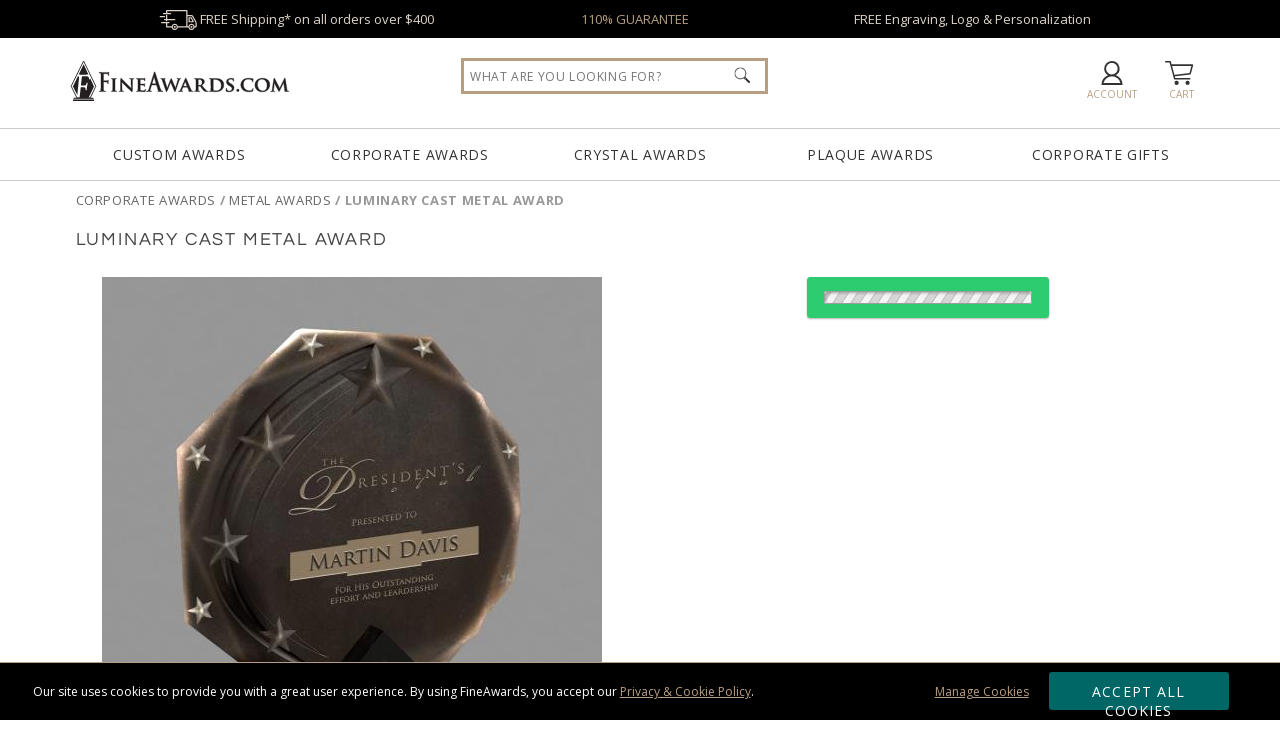

--- FILE ---
content_type: text/html; charset=UTF-8
request_url: https://www.fineawards.com/corporate-awards/metal-awards/14864-luminary-cast-metal-award
body_size: 28981
content:
<!DOCTYPE html>
<html xmlns="http://www.w3.org/1999/xhtml" lang="en">
<head><!-- INSERT BY TRANSFORMER. SELECTOR=head,LOCATION=prepend --><script src="https://rapid-cdn.yottaa.com/rapid/lib/1gSy081a_r2j-A.js"></script>
<meta charset="utf-8">
<title>Luminary Cast Metal Award FS-1098 | Metal Awards</title>
<meta name="description" content="Luminary Cast Metal Award from FineAwards Metal Awards. This cast resin design features an enchanting array of stars and a. Shop now or call 1-800-343-3166"/> <meta http-equiv="Content-Language" content="en-us">
<meta name="robots" content="index,follow">
<meta property="og:description" content="Luminary Cast Metal Award from FineAwards Metal Awards. This cast resin design features an enchanting array of stars and a. Shop now or call 1-800-343-3166"/>
<meta property="og:url" content="https://www.fineawards.com/corporate-awards/metal-awards/14864-luminary-cast-metal-award"/>
<meta property="og:type" content="product"/>
<meta property="og:title" content="Luminary Cast Metal Award"/>
<meta property="og:image" content="https://cdn.fineawards.com/products/439/4397922/resize_FS-1098.jpg"/>
<meta property="og:image:secure_url" content="https://cdn.fineawards.com/products/439/4397922/resize_FS-1098.jpg"/>
<meta property="og:price:currency" content="USD"/>
<meta name="google-site-verification" content="uJjzLV_M66fPgenvGXEETRewzeCLlM8tyfIn7UYw9zQ"/>
<meta name="msvalidate.01" content="B015DAC7E38DC29941EBB997DC79B420"/>
<meta http-equiv="X-UA-Compatible" content="IE=edge"/>
<meta name="viewport" content="width=device-width, initial-scale=1.0, maximum-scale=5.0, user-scalable=yes"/>
<base href="https://www.fineawards.com/"/>
<style>@font-face{font-family:'Open Sans';font-style:normal;font-weight:400;font-stretch:100%;src:local('Open Sans Regular'),local('OpenSans-Regular'),url(https://fonts.gstatic.com/s/opensans/v40/memvYaGs126MiZpBA-UvWbX2vVnXBbObj2OVTS-mu0SC55I.woff2) format('woff2');unicode-range:U+0000-00FF,U+0131,U+0152-0153,U+02BB-02BC,U+02C6,U+02DA,U+02DC,U+0304,U+0308,U+0329,U+2000-206F,U+2074,U+20AC,U+2122,U+2191,U+2193,U+2212,U+2215,U+FEFF,U+FFFD}@font-face{font-family:'Open Sans';font-style:normal;font-weight:700;font-stretch:100%;src:local('Open Sans Bold'),local('OpenSans-Bold'),url(https://fonts.gstatic.com/s/opensans/v40/memSYaGs126MiZpBA-UvWbX2vVnXBbObj2OVZyOOSr4dVJWUgsg-1x4gaVQUwaEQbjA.woff) format('woff');unicode-range:U+0000-00FF,U+0131,U+0152-0153,U+02BB-02BC,U+02C6,U+02DA,U+02DC,U+0304,U+0308,U+0329,U+2000-206F,U+2074,U+20AC,U+2122,U+2191,U+2193,U+2212,U+2215,U+FEFF,U+FFFD}#quote_request_form #request_a_quote_loading{display:none}#cookie_choices_container p{padding:10px 0}*{margin:0}body,html{height:100%;scroll-behavior:smooth}.wrapper{min-height:100%;height:auto!important;margin:0 auto calc(var(--footer-height) * -1)}body{margin:0;padding:0;font-size:13px;color:#222;font-family:var(--main-font1);background-color:#fff}.clear:after{content:".";display:block;height:0;clear:both;visibility:hidden}.clear,html[xmlns] .clear{display:block}.mobile-md-show{display:none!important}#skip-link{background:#fff;border:var(--main-lgt-clr) solid 2px;padding:15px 10px;position:absolute;margin:2px;transform:translateX(-500%);z-index:1000}#skip-link a{text-decoration:underline}h1,h3{font-family:var(--main-font2);font-weight:400;text-transform:uppercase;letter-spacing:.1em}h1{margin-bottom:20px;font-size:35px;color:#444}h3{margin:10px 0;font-size:20px}strong{font-family:var(--main-font1)!important;font-weight:700!important}a{color:#222;text-decoration:none;outline:0}a img{border:0}p a{color:var(--main-drk-clr);text-decoration:underline}ul{margin:0;padding:0}.floatleft{float:left}hr{width:100%;clear:left;margin-top:10px;margin-bottom:10px;height:2px;background:#ccc;box-shadow:none;border:none}.btn_teal{background-color:#066;border:none;border-radius:3px;box-shadow:0 1px 2px rgba(0,0,0,.3);text-align:center;vertical-align:middle;font-family:var(--main-font1);color:#fff;-webkit-appearance:none}.btn_white{background-color:#f3f3f3;border:none;border-radius:3px;box-shadow:0 1px 2px rgba(0,0,0,.3);text-align:center;vertical-align:middle;font-family:var(--main-font1);-webkit-appearance:none}.btn_green{background:var(--main-btn-clr);border:1px solid var(--main-btn-clr);border-radius:3px;box-shadow:0 1px 2px rgba(0,0,0,.3);margin-bottom:3px;color:#fff;font-family:var(--main-font1);text-align:center;text-transform:uppercase;vertical-align:middle;-webkit-appearance:none}.btn_normal{padding:10px;letter-spacing:.075em;font-size:14px;text-decoration:none!important;text-transform:uppercase;display:inline-block}:root{--main-lgt-clr:#DDD3C8;--main-drk-clr:#B79E82;--main-flt-clr:#01a4e9;--main-btn-clr:#2ecc71;--main-btn-clr-hover:#29b362;--main-font1:'Open Sans',sans-serif;--main-font2:'Questrial',sans-serif;--header-bump:160px;--header-checkout-bump:-43px;--footer-height:600px}@media only screen and (max-width:980px){#driller,.mobile-hide{display:none!important}h1{text-align:center}.wrapper{margin:0 auto!important}}@media only screen and (max-width:640px){.mobile-md-hide{display:none!important}.mobile-md-show{display:inline-block!important}}@media only screen and (max-width:480px){.mobile-sm-hide{display:none!important}}#header-offer{background:#000;color:#fff;padding:10px 10%;text-align:center;width:80%;min-height:18px}#header-offer div{margin:0 1%;width:31%;float:left;color:var(--main-lgt-clr)}#header-offer img{height:20px;margin:-6px 0}#header-offer a{color:var(--main-drk-clr)}#header{background:#fff;color:#222;position:relative;z-index:21;border-bottom:1px solid #ccc}#header-container-outter{z-index:22}#header-container{margin:0 auto;min-width:980px;position:relative;width:90%;height:55px;padding:10px 0;z-index:10}#logo{float:left;padding:2px .5%;width:220px;margin-top:10px}#logo img.header-logo{width:220px}#header-nav{width:100%;height:47px;font-weight:400;font-size:12px;color:var(--main-drk-clr);text-align:center;margin:0;padding:2px 0;display:table;border-top:1px solid #ccc}#header-nav a{text-transform:uppercase;line-height:17px;text-align:center;width:16%;height:17px;letter-spacing:.05em;display:inline-block;vertical-align:middle;padding:15px 0;margin:0 1%;font-size:14px;color:#333}.header-icon{float:right;font-size:10px;margin-top:8px;padding:0;text-align:center;text-transform:uppercase;width:6%;height:45px}.header-icon img{background-color:#333;vertical-align:middle;max-width:32px;height:24px;margin-top:5px;margin-bottom:2px}.header-icon span{white-space:nowrap;text-decoration:none;color:var(--main-drk-clr)}#header_phone_number{width:142px;margin-top:10px}#header_phone_number div{color:#333;font-size:18px;letter-spacing:.25px;margin:2px 0 1px;font-weight:800}#header_live_chat{width:80px}.livechat_button{height:31px}#header-menu-show{display:none}.header_workinghours{float:right;width:230px;height:80px}#header #header-global-search{margin-top:7px;top:13px;right:39%;position:absolute;background:#fff;height:45px;width:25%;z-index:15}#header-global-search .search_box{border:3px var(--main-drk-clr);border-style:solid;color:#999;float:left;font-size:12px;height:30px;margin-right:-30px;padding:15px 2%;width:96%;font-family:Open Sans,san-serif;letter-spacing:.05em;text-transform:uppercase}#header-global-search .btn_global_search{height:16px;position:absolute;width:16px;padding:9px 16px;z-index:1005;right:15px}#search_suggest_container{position:absolute;background:#fff;width:96%;padding:10px 2%;top:38px;z-index:21;clear:both;display:none;border-style:none none solid;box-shadow:0 10px 10px rgba(0,0,0,.4);overflow:hidden}#header_submenus{position:absolute;width:100%;z-index:100}#header_submenus .header_submenus{display:block;position:absolute;z-index:100;box-shadow:0 5px 5px rgba(0,0,0,.3);background:#f4f4f4;min-height:200px}#submenu_custom_awards{left:5%;width:20%;min-width:250px}#submenu_corporate_awards{left:12%;width:750px}#submenu_crystal_awards{left:50%;width:500px;margin-left:-250px}#submenu_plaque_awards{left:62%;width:300px}#submenu_corporate_gifts{right:5%;width:20%;min-width:250px}.SubMenuBody{width:auto;padding:35px}#mainfull{display:flex}.catlist{width:225px}.listtitle{text-transform:uppercase;font-size:16px;letter-spacing:1px;margin-bottom:10px}.listtitle a{border-bottom:1px solid #ccc;padding-bottom:3px;margin-bottom:5px}.catlist li{list-style:none;margin-bottom:5px;padding:2px 0}.catlist li a{color:#666}@media only screen and (max-width:1470px){#header-offer div span{display:none}}@media only screen and (max-width:1110px){#header-offer div span{display:inline-block}}@media only screen and (max-width:890px){#header-offer div span{display:none}}@media only screen and (max-width:980px){.header-icon span{display:none}#header-container{width:100%!important;min-width:0!important;height:90px;margin:0 auto;padding:0}#logo{text-align:center;width:99%;margin-top:0}.header_workinghours{width:auto;height:auto}.header-icon{width:15%;height:32px}#header-menu-show{float:left;display:block}#header-nav{height:auto!important;width:100%;position:absolute;top:91px;background:#fff;border-bottom:1px solid #999;box-shadow:#666 0 5px 5px;padding:0;display:none}#header-nav a{padding:20px 0!important;margin:0!important;text-align:center;width:100%!important;border:solid #999;border-width:0 0 1px;display:block;max-width:none!important;background-color:#fff;font-size:14px;height:14px!important}#header-global-search{display:block!important;width:80%!important;position:relative!important;right:auto!important;margin:0 auto;top:0!important}}@media only screen and (max-width:640px){#header-offer div{float:none;margin:0 5%;width:90%}#header_submenus,#qtydiscounts_table1 tr td:nth-child(n+6):not(:last-child),#qtydiscounts_table1 tr th:nth-child(n+6):not(:last-child){display:none!important}}#driller{color:#999;font-weight:900;float:left;height:16px;text-transform:uppercase;letter-spacing:.05em;width:33%;overflow:hidden;white-space:nowrap;text-overflow:ellipsis}#driller a{color:#999;text-decoration:underline;font-weight:400}#driller span a{color:#666;text-decoration:none}#product-container{width:90%;margin:10px auto auto}#product-container #driller{width:98%;margin:0 1%}#product_pg_wrapper{float:left;position:relative;min-width:978px;min-height:420px;background-color:#fff;padding-top:10px;width:100%;margin:0 auto;overflow-x:hidden}#product_pg_left{float:left;width:48%;height:100%;padding:0 1%}#product_pg_right{float:right;width:48%;z-index:2;margin:0 1% 0 0}#product_pg_wrapper strong{font-weight:800}#product_pg_wrapper h1{font-size:18px;line-height:25px;margin:10px 1% 25px;padding-bottom:0;position:relative;width:98%}#product_arqspin_container,#product_pg_image{position:relative;width:500px;max-width:100%;margin:0 auto;overflow:hidden}#product_image_loading{background-image:url(https://cdn.fineawards.com/static/images/gfx-products_pages/loading-bg.png);background-repeat:repeat;display:none;position:absolute;width:100%;height:100%;text-align:center;vertical-align:middle;top:0}#product_image_loading img{margin-top:120px}#product_photo_img{width:100%;max-width:500px;height:auto!important}.product_views{margin:0 auto 10px 0;width:52px;position:absolute;top:10px}@media only screen and (max-width:1450px){.product_views{margin:0 auto 10px 30px;width:380px;position:relative;top:0}}.product_views img{border:1px solid #ccc;margin:0 1px;width:50px;height:50px}.product_views .product_pg_360 img{border:1px solid #fff}.product_pg_chart{text-align:center;margin-bottom:20px}.product_pg_upsell{margin-bottom:50px}.product_pg_upsell_long{width:100%}.product_pg_upsell div.upsell_title{margin:15px 1%}.product_pg_upsell div.upsell_title a{font-size:12px;float:right;text-decoration:underline}.product_price_sku{float:left;margin-top:-3px}.product_price_sku_bottom{width:100%;display:-webkit-box;display:-moz-box;display:-ms-flexbox;display:-webkit-flex;display:flex;margin-bottom:20px}.favorite-desktop{float:right;margin-top:5px}.product_price_sku div{float:left;margin-right:50px;font-size:13px;text-align:left}.product_price_sku div.pricing{font-size:13px;width:auto;margin-top:10px}.product_price_sku div.qty_field{float:left;width:100px;margin-left:20px;margin-right:10px}.product_price_sku div.stock{color:#3953a4;margin-left:0;margin-right:0}.product_price_sku div.stock.outofstock{color:#b3b3b3}#product_pg_cart_loading{text-align:center}#personalization.personalization_accordion,#product_pg_cart.configuration{max-height:0;overflow:hidden;opacity:0}#favorite_link.wishlist_link{padding:1px 0 1px 25px;background:url(https://cdn.fineawards.com/static/images/gfx-products_pages/favorite.png) left top no-repeat #fff;font-size:12px}#product_description p{margin-bottom:20px}#product_description ul{margin:0 0 20px 20px}table.qtydiscounts{border:1px solid #d3d3d3;border-radius:5px}table.qtydiscounts td,table.qtydiscounts th{text-align:center;line-height:12px;font-weight:400}table.qtydiscounts th.qty-title{background:#eee;color:#666;font-size:12px;padding:10px}.product_pg_upsell div.upsell_title{border-bottom:1px solid var(--main-drk-clr);color:var(--main-drk-clr);font-family:var(--main-font2);font-size:14px;letter-spacing:.2em;padding-bottom:2px;margin-bottom:5px;text-transform:uppercase;text-align:left;line-height:20px}table.qtydiscounts td:not(:last-child),table.qtydiscounts th:not(:first-child):not(:last-child){border-right:1px solid #d3d3d3;padding:10px;text-align:center;width:auto;font-size:12px}table.qtydiscounts input[type=text]{width:40px;padding:5px 0;text-align:center;border-color:#ccc #aaa #aaa #cccc;border-radius:5px;font-weight:700}#product_pg_cart{position:relative;z-index:2;width:98%;margin:0 1%}.cart_options{padding:0 1px;margin-bottom:20px;font-size:10px;line-height:10px;color:#222}.cart_option_title{font-size:18px;line-height:18px;padding:10px;background:var(--main-lgt-clr);font-family:var(--main-font2);border-radius:5px;text-align:left;margin-bottom:10px}.cart_option_title label{width:100%}.cart_option_title .option_optional{float:left;color:#666;font-size:12px;letter-spacing:.05em;margin-left:20px}.cart_options td.options_dropdown{font-size:12px;padding:10px 0 0 20px}.cart_options td.options_dropdown select{background:url(https://cdn.fineawards.com/static/images/select-arrow.png) 95% center no-repeat rgba(255,255,255,0);font-size:14px;border:1px solid #999;border-radius:5px;padding:10px;width:50%!important;-moz-appearance:none;-webkit-appearance:none;appearance:none}.cart_options .options_image{float:left;height:98px;padding:0 5px;text-align:center;vertical-align:top;width:68px}.cart_options .options_image img{border:1px solid #fff;margin-top:5px;width:68px;height:68px;border-radius:5px}.cart_options div.options_image_current img{border:var(--main-drk-clr) solid 1px}.product_pg_cart_options_txt{padding:0 0 15px 5px}#product_pg_cart form .product_pg_cart_options_txt label{margin-left:10px;font-size:14px;margin-right:0}.product_pg_cart_options_txt textarea{width:96%;height:100px;padding:1%;border-radius:5px;border-color:#ccc #aaa #aaa #cccc}#product_pg_cart form .product_pg_cart_options_txt input[type=file]{background-color:#bce5ff;border:none;margin-left:29px;margin-right:0;padding:10px}.product_pg_cart_options_txt .upload{margin-left:35px;border:2px solid #666}.product_pg_cart_main{font-size:12px;color:#222;padding:15px 0 0;font-weight:400;text-align:left}.help a{font-size:10px;font-family:Tahoma,Geneva,sans-serif;color:#47b4ff;margin-left:5px;vertical-align:top;letter-spacing:2px}.product_pg_cart_buy{text-align:center}#product_pg_cart_buttons{padding:0 0 20px}.product_pg_cart_buy .btn_normal,form #product_pg_cart_buttons .product_pg_cart_buy .btn_normal{margin:10px 20% 0;padding:10px 0;width:60%!important;height:auto}.more_info{margin:20px;text-align:left;width:380px}.more_info ul{margin-top:10px;margin-left:20px;line-height:15px}.more_info a{text-decoration:underline}#quote-request h3{font-size:18px;font-weight:400;height:16px;letter-spacing:.2em;padding:10px 15px;margin:0 0 10px;text-transform:uppercase;overflow:hidden;text-align:center;text-overflow:ellipsis;text-transform:uppercase;white-space:nowrap}#quote-request strong{font-weight:900}#quote-request .col-2-left{margin:0 2%;text-align:center;width:35%;float:left}#quote-request .col-2-right{margin-right:5%;width:55%;float:right}#quote-request label,#quote-request p{margin:0 0 10px}#quote-request form{width:auto;margin:0;clear:none}#quote-request input[type=email],#quote-request input[type=text],#quote-request textarea{width:98%;padding:3% 0 3% 3%;font-size:12px}#quote-request input[type=text].half{float:left;margin:0 1% 0 0;width:45%}#quote-request .btn_normal{margin:0 15%!important;padding:10px 0;width:70%!important}ul.tabs{margin:0;padding:0;float:left;list-style:none;height:28px;width:100%;font-size:12px;color:#333}ul.tabs li{float:left;color:#fff;background-color:var(--main-lgt-clr);font-size:13px;height:27px;letter-spacing:.1em;line-height:27px;margin:0 0 -1px;overflow:hidden;padding:0;position:relative;text-align:center;text-transform:uppercase;width:25%;border:1px var(--main-lgt-clr);border-style:solid solid none}#product-tabs-info{padding:10px;margin-bottom:15px}.warning.options{padding-left:50px;background:url(https://cdn.fineawards.com/static/images/gfx-products_pages/circled-info.png) 10px center no-repeat;margin:25px 0}div.warning{margin:0 0 15px;padding:10px 15px}div.warning span{background-image:url(https://cdn.fineawards.com/static/images/gfx-products_pages/warning_red.gif);background-repeat:no-repeat;background-position:left;padding-left:25px;padding-top:5px;padding-bottom:5px}.warning strong{font-family:futura bold;font-weight:400}div.firstdegree{border:1px solid #fc3;background:#ffc;color:#222;font-weight:800}div.thirddegree{background:#ccffcd;color:#222;border:1px solid #007403}div.options{background:#fff;color:#222;border:1px solid #999;padding:10px}#product_pg_wrapper .firstdegree{margin:0 10px 10px 0;padding:10px 15px}#product_pg_cart .firstdegree{margin:0 10px 15px 0;padding:10px 15px}#product_pg_cart .thirddegree{margin:0 10px 15px 0;padding:10px 15px;text-align:center}@media (max-width:1400px) and (min-width:980px){.product_pg_chart{font-size:.98vw!important}#qtydiscounts_table1 tr td:nth-child(n+7):not(:last-child),#qtydiscounts_table1 tr th:nth-child(n+7):not(:last-child){display:none!important}table.qtydiscounts td,table.qtydiscounts th{padding:5px;font-size:.98vw!important}}@media only screen and (max-width:980px){.favorite-desktop,.pr_ratingnumber,.pr_read,span.option_optional{display:none}#cartAdd table,#favorite_link,#product_pg_image,#product_pg_left,#product_pg_right,.product_views{width:100%!important;min-width:0!important}#product-container{width:100%;min-width:0}#product_pg_wrapper{float:none;padding:10px 0;width:96%;min-width:0}#product_pg_wrapper h1{text-align:center;margin:10px 0 20px}#product_pg_left,#product_pg_right{margin:0}#pr_productsnippet{margin-bottom:0}#product_pg_image,.product_views{text-align:center}.product_views{margin:0 0 10px;max-height:92px;overflow:hidden;width:380px}.product_views img{max-width:88px;width:30%;max-height:88px;height:auto}ul.tabs li{letter-spacing:0;width:calc(33% - 4px)}.product_pg_upsell{width:97%;margin:auto}#product_description p{width:auto}#product_pg_cart form .product_pg_cart_options_txt label{line-height:20px}form #product_pg_cart_buttons .product_pg_cart_buy{margin:10px 0;width:100%}form #product_pg_cart_buttons .product_pg_cart_buy .btn_green,form #product_pg_cart_buttons .product_pg_cart_buy .btn_white{margin:0 auto 40px;width:75%!important}.product_price_sku div.qty_field{float:none;margin-bottom:20px;margin-left:0}}#qtydiscounts_table1 tr th:last-child{font-weight:700;color:#000}#qtydiscounts_table1 tr td:last-child{background-color:var(--main-lgt-clr)}table strong{font-weight:800}a.help{color:var(--main-btn-clr);font-family:Tahoma,Geneva,sans-serif;font-size:10px;letter-spacing:2px;margin-left:5px;vertical-align:top}div.alert{margin:0 0 15px;padding:10px 15px;border:1px solid}div.error{background:#ffc;color:#222;border-color:#fc3}.form{width:auto;clear:left;margin:0 0 33px}form .row{float:left;margin-top:5px;margin-bottom:5px;width:100%;position:relative}form .row div{float:left}form label{width:125px;float:left}form label.radio_select{width:auto;float:none;margin-right:25px}form input:not([type=image]){width:200px;height:15px}form input[type=file]{width:auto;height:auto;min-width:200px}form input[type=email],form input[type=text],form select,form textarea{border:1px solid #ccc;font-family:var(--main-font2);letter-spacing:.05em}form input.upload{width:200px;height:auto}form input[type=radio]{height:15px!important;width:15px!important;padding:0!important;margin-right:0!important}form textarea{width:200px}form select{width:205px;height:auto}form input.btn_normal[type=submit]{height:40px!important;padding:0 10px!important;width:auto!important}#pr_productsnippet{font-size:10px;margin-bottom:10px}#pr_productsnippet .pr_read{padding-right:0px!important;border-right:none!important;margin:0 10px 0 0!important}#pr_productsnippet div.starrating{background:url(https://cdn.fineawards.com/static/images/starrating.svg) 0 0/100px no-repeat;height:20px;width:100px;display:inline-block;vertical-align:middle;padding:0 2px}div.starrating.star4-5{background-position:0 -21px!important}</style>
<link href="https://cdn.fineawards.com/static/images/favicon.ico" rel="shortcut icon"/>
<link rel="apple-touch-icon" sizes="180x180" href="https://cdn.fineawards.com/static/images/apple-touch-icon.png">
<link rel="icon" type="image/png" sizes="32x32" href="https://cdn.fineawards.com/static/images/favicon-32x32.png">
<link rel="icon" type="image/png" sizes="16x16" href="https://cdn.fineawards.com/static/images/favicon-16x16.png">
<link rel="manifest" href="https://cdn.fineawards.com/static/images/site.webmanifest">
<link rel="mask-icon" href="https://cdn.fineawards.com/static/images/safari-pinned-tab.svg" color="#5bbad5">
<meta name="msapplication-TileColor" content="#da532c"/>
<meta name="theme-color" content="#ffffff">
<link rel="canonical" href="https://www.fineawards.com/corporate-awards/metal-awards/14864-luminary-cast-metal-award"/> <link rel="image_src" type="image/jpeg" href="https://cdn.fineawards.com/products/439/4397922/resize_FS-1098.jpg"/>
<script>window.dataLayer=window.dataLayer||[];function gtag(){dataLayer.push(arguments);}gtag('js',new Date());gtag('config','AW-1070536595');</script>
<script>(function(w,d,o,u,a,m){w[o]=w[o]||function(){(w[o].q=w[o].q||[]).push(arguments);},w[o].e=1*new Date();w[o].u=u;a=d.createElement('script'),m=d.getElementsByTagName('script')[0];a.async=1;a.src=u+'/mcfx.js';m.parentNode.insertBefore(a,m);})(window,document,'mcfx','https://fa.fineawards.com');mcfx('create',{siteId:49733,modules:["view","forms","reviews"],useSecureCookies:true});</script>
<script type="text/javascript" async src="//cdn.leadmanagerfx.com/phone/js/49733"></script>
</head>
<body>
<div class="wrapper">
<header aria-label="Luminary Cast Metal Award">
<nav id="skip-link"><a tabindex="0" href="/corporate-awards/metal-awards/14864-luminary-cast-metal-award#main">Skip to Main Content</a></nav>
<section id="header-offer" class="clear" role="region" tabindex="-1">
<div tabindex="0"><img aria-hidden="true" src="https://cdn.fineawards.com/static/images/gfx-header/shipping-02.svg" width="38px" height="10px" alt="Awards Delivery"/> FREE Shipping* on&nbsp;all&nbsp;orders&nbsp;over&nbsp;$400
</div>
<div tabindex="0" class="mobile-md-hide"><a onclick="location='https://www.fineawards.com/guarantee'">110% GUARANTEE</a></div>
<div tabindex="0" class="mobile-md-hide">FREE Engraving, Logo &amp; Personalization <span>and&nbsp;NO&nbsp;Setup&nbsp;Fees*</span></div>
</section>
<div id="header-scroll">
<div id="header" role="region" aria-label="Page Header">
<div id="header-container-outter">
<div id="header-container">
<div id="logo"><a href="https://www.fineawards.com/"><img class="header-logo" aria-label="FineAwards.com" src="https://cdn.fineawards.com/static/images/gfx-header/FineAwards-Logo.svg" alt="FineAwards.com | Corporate Awards and Crystal Employee Trophies" width="220px" height="41px"/></a>
</div>
<a class="header-icon" onclick="toggleClass('header-nav', 'show')" id="header-menu-show"><img aria-label="Menu" src="https://cdn.fineawards.com/static/images/gfx-header/menu.svg" alt="menu"/><span><br/>MENU</span></a>
<a href="https://www.fineawards.com/cart" id="header_cart_snapshot" class="header-icon"><img aria-hidden="true" src="https://cdn.fineawards.com/static/images/gfx-header/cart.svg" alt="cart"/><span><br/>Cart</span></a>
<a class="header-icon" href="https://www.fineawards.com/account" id="header_favorites_snapshot"><img aria-hidden="true" class="header-favorite" src="https://cdn.fineawards.com/static/images/gfx-header/account.svg" alt="account"/><span><br/>Account</span></a>
<div class="header_workinghours">
<div id="header_live_chat" class="header-icon" style="display:none;">
<div data-id="TTBg1A5-KLZ" class="livechat_button"></div>
<span>LIVE CHAT</span></div>
<div id="header_phone_number" style="display:none;" class="header-icon">
<div>1-800-343-3166</div>
<span>Call Us 9am-5pm ET</span></div>
</div>
<div class="clear"></div>
</div>
<nav id="header-nav">
<a href="https://www.fineawards.com/custom-awards" id="menu_custom_awards">Custom Awards</a>
<a href="corporate-awards/1" id="menu_corporate_awards">Corporate Awards</a>
<a href="corporate-awards/crystal-awards/1" id="menu_crystal_awards">Crystal Awards</a>
<a href="award-plaques/1" id="menu_plaque_awards">Plaque Awards</a>
<a href="corporate-gifts/1" id="menu_corporate_gifts">Corporate Gifts</a>
<div id="header-global-search" itemscope itemtype="https://schema.org/WebSite">
<meta itemprop="url" content="https://www.fineawards.com/"/>
<form class="search" itemprop="potentialAction" itemscope itemtype="https://schema.org/SearchAction" action="https://www.fineawards.com/search/products" method="post">
<div class="searchInputs">
<meta itemprop="target" content="https://www.fineawards.com/search/products/?search={search}"/>
<input type="hidden" name="successoriesproducts" value="Y"/>
<input itemprop="query-input" type="search" role="searchbox" id="header_search" name="search" class="search_box" placeholder="What Are You Looking For?" aria-label="Search by Keyword or Item Number" autocomplete="off"/>
<input type="image" alt="search" class="btn_global_search" aria-label="Click to Search" src="https://cdn.fineawards.com/static/images/gfx-header/search.png" width="16" height="16"/>
</div>
<div id="search_suggest_container"></div>
</form>
</div>
<div class="clear"></div>
</nav>
<div id="header_submenus" style="display: none; overflow: hidden; height: 500px;">
<div id="submenu_custom_awards" class="header_submenus" style="display: none;">
<div class="SubMenuBody">
<div id="mainfull">
<div class="catlist">
<div class="listtitle"><a href="custom-awards">Custom Quotes</a>:</div>
<ul>
<li><a href="custom-awards/custom-acrylic-awards">Custom Acrylic</a></li>
<li><a href="custom-awards/custom-crystal-awards">Custom Crystal</a></li>
<li><a href="3d-laser-award">Custom 3D Laser</a></li>
<li><a href="custom-awards/custom-embedments">Custom Embedments</a></li>
<li><a href="custom-awards">Contact Us Today &raquo;</a></li>
</ul>
<br clear="all"/>
<div class="listtitle">Custom Galleries:</div>
<ul>
<li><a href="https://www.fineawards.com/custom-award-ideas/custom-crystal-awards-gallery/1">Custom Crystal Gallery</a></li>
<li><a href="https://www.fineawards.com/custom-award-ideas/custom-acrylic-awards-gallery/1">Custom Acrylic Gallery</a></li>
<li><a href="https://www.fineawards.com/custom-award-ideas/custom-embedment-awards-gallery/1">Custom Embedment Gallery</a></li>
<li><a href="https://www.fineawards.com/custom-award-ideas/custom-metal-awards-gallery/1">Custom Metal Gallery</a></li>
</ul>
</div>
</div> </div>
</div>
<div id="submenu_corporate_awards" class="header_submenus" style="display: none;">
<div class="SubMenuBody">
<div id="mainfull">
<div class="catlist">
<div class="listtitle"><a href="corporate-awards/1">Corporate Awards</a>:</div>
<ul>
<li><a href="corporate-awards/crystal-awards/1">Crystal Awards</a></li>
<li><a href="corporate-awards/glass-awards/1">Glass Awards</a></li>
<li><a href="corporate-awards/acrylic-awards/1">Acrylic Awards</a></li>
<li><a href="corporate-awards/full-color-awards/1">Full Color Awards</a></li>
<li><a href="corporate-awards/marble-granite-awards/1">Marble Awards</a></li>
<li><a href="corporate-awards/metal-awards/1">Metal Awards</a></li>
<li><a href="corporate-awards/resin-awards/1">Resin Awards</a></li>
<li><a href="">Rosewood Awards</a></li>
<li><a href="corporate-awards/crystal-awards/crystal-vases-bowls/1">Vases &amp; Bowls</a></li>
<li><a href="corporate-awards/employee-awards/1">Employee Awards</a></li>
</ul>
</div>
<div class="catlist">
<div class="listtitle">Collections:</div>
<ul>
<li><a href="corporate-awards/rush-awards/1">RUSH Awards</a></li>
<li><a href="corporate-awards/modern-awards/1">Modern Awards</a></li>
<li><a href="corporate-awards/affordable-awards/1">Affordable Awards</a></li>
<li><a href="corporate-awards/eco-friendly-awards/1">Eco Friendly Awards</a></li>
</ul>
<br clear="all"/>
<div class="listtitle">Events:</div>
<ul>
<li><a href="corporate-awards/crystal-awards/years-of-service-awards/1">Years of Service Awards</a></li>
<li><a href="https://www.fineawards.com/corporate-awards/employee-awards/employee-of-the-month-awards/1">Employee of the Month</a></li>
<li><a href="corporate-awards/service-awards/1">Government &amp; Service</a></li>
<li><a href="sports-awards/1">Sports Awards</a></li>
<li><a href="sports-awards/golf-awards/1">Golf Trophies</a></li>
</ul>
</div>
<div class="catlist">
<div class="listtitle">Popular Shapes:</div>
<ul>
<li><a href="https://www.fineawards.com/corporate-awards/award-shapes/diamond-awards/1">Diamond Awards</a></li>
<li><a href="https://www.fineawards.com/corporate-awards/award-shapes/eagle-awards/1">Eagle Awards</a></li>
<li><a href="https://www.fineawards.com/corporate-awards/award-shapes/flame-awards/1">Flame Awards</a></li>
<li><a href="https://www.fineawards.com/corporate-awards/award-shapes/mountain-awards/1">Mountain Awards</a></li>
<li><a href="https://www.fineawards.com/corporate-awards/award-shapes/shield-awards/1">Shield Awards</a></li>
<li><a href="corporate-awards/truck-driver-awards/1">Truck Awards</a></li>
</ul>
<br clear="all"/>
<div class="listtitle">Brands:</div>
<ul>
<li><a href="corporate-awards/crystal-d-awards/1">Crystal D Awards</a></li>
<li><a href="corporate-awards/j-charles-crystal-blanc/1">J Charles Crystal</a></li>
<li><a href="corporate-awards/rs-owens/1">RS Owens Awards</a></li>
<li><a href="corporate-awards/visions-awardcraft/1">Vision/AwardCraft</a></li>
</ul>
</div>
</div> </div>
</div>
<div id="submenu_crystal_awards" class="header_submenus" style="display: none;">
<div class="SubMenuBody">
<div id="mainfull">
<div class="catlist">
<div class="listtitle"><a href="corporate-awards/crystal-awards/1">Crystal Awards</a>:</div>
<ul>
<li><a href="corporate-awards/crystal-awards/3d-crystal-awards/1">3D Lasered Engraved</a></li>
<li><a href="corporate-awards/crystal-awards/colored-crystal/1">Colored Crystal Awards</a></li>
<li><a href="corporate-awards/crystal-awards/crystal-diamond-awards/1">Crystal Diamond Awards</a></li>
<li><a href="corporate-awards/crystal-awards/eagle-awards/1">Crystal Eagles Awards</a></li>
<li><a href="corporate-awards/crystal-awards/flame-awards/1">Crystal Flames Awards</a></li>
<li><a href="corporate-awards/crystal-awards/crystal-globe-awards/1">Crystal Globes Awards</a></li>
<li><a href="corporate-awards/crystal-awards/crystal-pillar-awards/1">Crystal Pillars Awards</a></li>
<li><a href="corporate-awards/crystal-awards/crystal-star-awards/1">Crystal Stars Awards</a></li>
<li><a href="corporate-awards/crystal-awards/1">Shop All Crystal Awards</a> &raquo;</li>
</ul>
</div>
<div class="catlist">
<div class="listtitle"><a href="corporate-awards/glass-awards/1">Glass Awards</a>:</div>
<ul>
<li><a href="corporate-awards/glass-awards/art-glass-awards/1">Art Glass Awards</a></li> <li><a href="corporate-awards/glass-awards/colored-glass/1">Colored Glass Awards</a></li>
<li><a href="corporate-awards/glass-awards/glass-flame-awards/1">Glass Flame Awards</a></li>
<li><a href="corporate-awards/glass-awards/jade-glass-awards/1">Jade Glass Awards</a></li>
<li><a href="corporate-awards/glass-awards/glass-star-awards/1">Glass Star Awards</a></li>
<li><a href="corporate-awards/glass-awards/1">Shop All Glass Awards</a> &raquo;</li>
</ul>
</div>
</div>
</div>
</div>
<div id="submenu_plaque_awards" class="header_submenus" style="display: none;">
<div class="SubMenuBody">
<div id="mainfull">
<div class="catlist">
<div class="listtitle"><a href="award-plaques/1">Award Plaques</a>:</div>
<ul>
<li><a href="award-plaques/1">Best Sellers</a></li>
<li><a href="award-plaques/wood-plaques/1">Wood Plaques</a></li>
<li><a href="award-plaques/acrylic-plaques/1">Acrylic Plaques</a></li>
<li><a href="award-plaques/marble-plaques/1">Marble &amp; Stone Plaques</a></li>
<li><a href="award-plaques/photo-plaques/1">Photo Plaques</a></li>
<li><a href="award-plaques/perpetual-plaques/1">Perpetual Plaques</a></li>
<li><a href="award-plaques/employee-of-the-month-plaque/1">Employee of the Month Plaques</a></li>
<li><a href="corporate-awards/certificate-frames/1">Certificate Frames</a></li>
</ul>
</div>
</div> </div>
</div>
<div id="submenu_corporate_gifts" class="header_submenus" style="display: none;">
<div class="SubMenuBody">
<div id="mainfull">
<div class="catlist">
<ul>
<li><a href="corporate-gifts/1">Recognition Gifts</a></li>
<li><a href="corporate-gifts/crystal-gifts/1">Crystal Gifts</a></li>
<li><a href="corporate-gifts/executive-gifts/1">Executive Gifts</a></li>
<li><a href="corporate-gifts/clocks/1">Clocks</a></li>
<li><a href="corporate-gifts/paperweights/1">Paperweights</a></li>
<li><a href="corporate-gifts/apples/1">Apples</a></li>
<li><a href="corporate-gifts/custom-etch-barware/1">Barware</a></li>
<li><a href="corporate-gifts/desk-accessories/1">Desk Accessories</a></li>
</ul>
</div>
</div> </div>
</div>
</div>
</div>
</div>
</div>	</header>
<main id="main" tabindex="-1">
<section id="product-container" class="clear">
<nav id="driller" itemscope aria-label="Breadcrumb" itemtype="https://schema.org/BreadcrumbList">
<span itemprop="itemListElement" itemscope itemtype="https://schema.org/ListItem"><a href="corporate-awards/1" itemid="corporate-awards/1" itemtype="https://schema.org/WebPage" itemprop="item"><span itemprop="name">Corporate Awards</span></a><meta itemprop="position" content="0"/></span> / <span itemprop="itemListElement" itemscope itemtype="https://schema.org/ListItem"><a href="corporate-awards/metal-awards/1" itemid="corporate-awards/metal-awards/1" itemtype="https://schema.org/WebPage" itemprop="item"><span itemprop="name">Metal Awards</span></a><meta itemprop="position" content="1"/></span> / <span aria-current="page">Luminary Cast Metal Award</span></nav>
<section id="product_pg_wrapper">
<h1 class="clear" id="product_pg_title">Luminary Cast Metal Award</h1>
<article id="product_pg_left">
<div class="clear">
<div class="product_price_sku clear" style="display: none">
<div class="pricing">
<strong>Price:</strong>&nbsp;$<span><span id="product_price1">91.00</span></span>
&nbsp;
<span style="display: none">$<span id="product_sale_price1">91.00</span></span>
</div>
<div class="mpn"><strong>SKU:</strong>&nbsp;<span class="current-part-sku">FS-1098</span>
</div>
<div id="stock_instock" class="stock"></div>
<div id="stock_outofstock" style="display:none" class="stock outofstock">Out of Stock</div>
<br clear="all"/>
</div>
</div>
<div style="position: relative">
<div id="product_pg_image" onclick="openImageDialog(this.href); return false;">
<div>
<a id="product_double_zoom" onclick="openImageDialog(this.href); return false;">
<div id="product_photo_img_container"><img id="product_photo_img" src="https://cdn.fineawards.com/products/439/4397921/resize_FS-1098.jpg" width="500" height="500" alt="Corporate Awards - Metal Awards - Luminary Cast Metal Award" title="Luminary Cast Metal Award"/></div>
</a>
<div id="product_image_loading">
<img data-src="https://cdn.fineawards.com/static/images/gfx-products_pages/loading-big.gif" alt="loading"/>
</div>
</div>
<br clear="all"/>
</div> <!-- product_pg_image end -->
<div class="product_views">
<img id="tiny_image" src="https://cdn.fineawards.com/products/439/4397921/tiny_FS-1098.jpg" width="88" height="88" alt="Luminary Cast Metal Award"/>
<img id="alt_image1" width="88" height="88" alt="Luminary Cast Metal Award Alt Image 1" style="display: none"/>
<img id="alt_image2" width="88" height="88" alt="Luminary Cast Metal Award Alt Image 2" style="display: none"/>
<img id="alt_image3" width="88" height="88" alt="Luminary Cast Metal Award Alt Image 3" style="display: none"/>
<img id="alt_image4" width="88" height="88" alt="Luminary Cast Metal Award Alt Image 4" style="display: none"/>
<img id="alt_image5" width="88" height="88" alt="Luminary Cast Metal Award Alt Image 5" style="display: none"/>
<img id="alt_image6" width="88" height="88" alt="Luminary Cast Metal Award Alt Image 6" style="display: none"/>
<img id="alt_option2" src="" width="88" height="88" alt="Size" style="display: none"/>
<img id="alt_option4" src="" width="88" height="88" alt="Customization" style="display: none"/>
<img class="mobile-hide" src="https://cdn.fineawards.com/static/images/gfx-products_pages/zoom.svg" alt="Luminary Cast Metal Award Zoom" onclick="openImageDialog(did('product_double_zoom').href); return false;" style="border:none !important;" width="88" height="88"/>
<br clear="all"/>
</div>
</div>
<div id="product-information" role="region" aria-label="product information">
<div id="product-tabs" class="clear">
<ul class="tabs clear">
<li id="product_description_tab"><a href="javascript://view description" aria-label="Description">Description</a></li>
<li id="product_moreinfo_tab"><a href="javascript://view faq" aria-label="Frequently Asked Questions">FAQs</a></li>
<div class="favorite-desktop"><a href="javascript://add to favorites" id="favorite_link" role="link" class="wishlist_link" aria-label="Add to favorites"><span> Add to </span>Favorites</a></div>
</ul>
</div>
<div id="product-tabs-info">
<div id="product_description" class="product_description">
<p>This cast resin design features an enchanting array of stars and a lustrous antique bronze finish. Cast Metal Award.Elevate recognition to celestial heights with the Luminary Cast Metal Award. Each piece is a symphony of detail, capturing the essence of achievement with its hand-finished stars, playing across the textured, antique bronze surface. The award's heft and fine craftsmanship convey a sense of enduring quality, while its unique, round silhouette stands as a testament to the milestones attained. Ideal for personalization, its expansive face invites engraving of names and accolades, making it not just an award, but a cherished keepsake that marks a pinnacle of success with unmistakable distinction.</p>
<p id="weight_info">
<strong>Weight:</strong> 1.50 lbs.	</p>
<p id="production_time_container">
<strong>Ships In:</strong> <span id="production_time">6 business days After Proof Approval</span>
</p>
</div>
<div id="product_moreinfo" style="display:none" tabindex="0">
</div>
</div>
</div>
</article> <!-- product_pg_left end -->
<section id="product_pg_right">
<div id="product_pg_cart_loading"><img src="https://cdn.fineawards.com/static/images/gfx-products_pages/loading.gif" alt="Loading Product Configurator" class="btn_normal btn_green"></div>
<div id="product_pg_cart" class="configuration">
<form id="cartAdd" name="cartAdd" method="post" action="https://www.fineawards.com/products/corporate-awards/metal-awards/12/14864/luminary-cast-metal-award/submit" encType="multipart/form-data" onsubmit="return checkProductForm();">
<input type="hidden" id="product_id" name="product_id" value="14864"/>
<input type="hidden" id="item_id" name="item_id" value="159640"/>
<table border="0" width="100%" cellspacing="0" cellpadding="0" role="region" aria-label="Available Product Options">
<tr>
<td colspan="4">
<table id="option_selector_2" width="100%" class="cart_options" border="0" cellspacing="0" cellpadding="0" style="display: none;">
<thead>
<tr>
<td class="cart_option_title" colspan="6" align="left" valign="top">
<label for="option_2">
Choose a Size:
</label>
</td>
</tr>
</thead>
<tbody>
<tr>
<td class="options_dropdown">
<select id="option_2" name="option_2" onchange="Ecommerce.Option.get('2').change(event)" class="option-selector">
<option value="19" selected="selected">6.5"x6"</option>
</select>
</td>
</tr>
</tbody>
</table>
<div class="product_pg_chart">
<div class="cart_option_title">Choose Sizes &amp; Quantities:</div>
<table role="table" id="qtydiscounts_table1" class="qtydiscounts" cellspacing="0" width="100%" aria-label="Choose Sizes &amp; Quantities"><tr><th class="qty-title" scope="col">Item #</th><th class="qty-title" scope="col">Size</th><th class="qty-title qty" scope="col">1</th><th class="qty-title qty" scope="col">6</th><th class="qty-title qty" scope="col">26</th><th class="qty-title qty" scope="col">50+</th><th class="qty-title" scope="col">QTY</th></tr><tr><th scope='row'>FS-1098</th><td></td><td class="price">$91.00</td><td class="price">$87.00</td><td class="price">$83.00</td><td class="price">$79.00</td><td class="price"><input class="product_qty" type="text" value="" name="item_quantities[0]" maxlength="3" size="1"/></td></tr></table> </div>
<div style="display: none">
<select style="display: none" id="option_4" name="option_4" class="option-selector" onchange="Ecommerce.Option.get('4').change(event)">
<option value="3">Engraving</option>
<option value="5" selected="selected">Engraving & Logo</option>
<option value="11">Logo</option>
<option value="13">None</option>
</select>
</div>
</td>
</tr>
<tr>
<td colspan="4">
<div class="product_pg_cart_buy">
<button id="product_personalize_btn" onClick="return customizeNow();" class="btn_green btn_normal">Customize Now
</button>
<div id="personalization_accordion_closed">
<div id="personalization" class="personalization_accordion" role="region" aria-label="personalize" aria-hidden="true">
<div class="warning options" role="status">
<p>IMPORTANT NOTE: All awards start blank. Our artist are experts and we'll
make it look great, but if you would like a specific design, style or
color, please let us know. You'll receive a free <strong>art proof
within 2 business days</strong> for your approval. And then please
allow <strong>6 &nbsp;business&nbsp;days for production</strong> after proof approval.</p>
</div>
<div style="display: none" id="eng_or_logo_warning" class="warning options" role="status">
PLEASE NOTE: This product is available with a Personal Engraving
<strong>OR</strong> a Logo
</div>
<div style="display: none" id="plate_or_logo_warning" class="warning options" role="status">
PLEASE NOTE: This product is available with an Engraved Plate
<strong>OR</strong> a Logo
</div>
<table width="100%" id="engraving_heading" style="display: none" class="cart_options" border="0" cellspacing="0" cellpadding="0">
<tr>
<td class="cart_option_title">
<div class="floatleft">Personalization:</div>
<div class="floatleft"><span class="option_optional">( example: Name &amp; Date )</span></div>
<div id="engraving_heading_optional" class="option_optional">
<input class="radio_select" type="radio" id="engraving_header_no" name="engraving_header" aria-label="No Personalization" onclick="did('engraving_none').checked = true; Ecommerce.CustomizationOption.setCustomization(event, 'engraving', false);" checked="checked"/>
<label class="radio_select" for="engraving_header_no">No</label>
<input class="radio_select" type="radio" id="engraving_header_yes" name="engraving_header" aria-label="Include Personalization" onclick="Ecommerce.CustomizationOption.setCustomization(event, 'engraving', true);"/>
<label class="radio_select" for="engraving_header_yes">Yes</label>
</div>
</td>
</tr>
<tr id="engraving_options" style="display: none">
<td class="product_pg_cart_main">
<table width="100%">
<tr style="display: none">
<td class="product_pg_cart_options_txt">
<input class="radio_select" type="radio" id="engraving_none" name="engraving" value="none" checked="checked" onclick="return Ecommerce.CustomizationOption.setCustomization(event, 'engraving', false);" onchange="return Ecommerce.CustomizationOption.setCustomization(event, 'engraving', false);"/>
<label class="radio_select" for="engraving_none">No engraving</label>
</td>
</tr>
<tr>
<td class="product_pg_cart_options_txt">
<input class="radio_select" type="radio" id="engraving_text" name="engraving" value="text" onclick="return Ecommerce.CustomizationOption.setCustomization(event, 'engraving', true);" onchange="return Ecommerce.CustomizationOption.setCustomization(event, 'engraving', true);"/>
<label class="radio_select" for="engraving_text">Enter Your Text (below):</label><a class="help" onclick="return openDialog($('#engraving_form_info'));" href="javascript://more info" aria-haspopup="true" title="more info" aria-label="Learn more about entering your own text for engraving">[?]</a>
</td>
</tr>
<tr id="engraving_text_row" style="display: none">
<td class="product_pg_cart_options_txt">
<div id="engraving_text_error" class="warning firstdegree" style="display:none" role="alert">
<span>Please enter personal engraving before adding to cart</span>
</div>
<textarea id="engraving_textarea" name="engraving_textarea" placeholder="Enter engraving details here. (You can give Art Direction, List all Names and/or Reference Previous Orders)" aria-label="Enter engraving details here. (You can give Art Direction, List all Names and/or Reference Previous Orders)"></textarea>
</td>
</tr>
<tr class="mobile-sm-hide">
<td class="product_pg_cart_options_txt">
<input class="radio_select" type="radio" id="engraving_attachment" name="engraving" value="attachment" onclick="return Ecommerce.CustomizationOption.setCustomization(event, 'engraving', true);" onchange="return Ecommerce.CustomizationOption.setCustomization(event, 'engraving', true);"/>
<label class="radio_select" for="engraving_attachment">Attach a Word&trade; doc or Excel&trade;
spreadsheet</label><a class="help" onclick="return openDialog($('#engraving_upload_info'));" href="javascript://more info" aria-haspopup="true" title="more info" aria-label="learn more about uploading a file for engraving">[?]</a>
</td>
</tr>
<tr id="engraving_attachment_row" style="display: none">
<td class="product_pg_cart_options_txt">
<input type="file" class="upload" id="engraving_file_attachment" accept="application/vnd.ms-excel, application/vnd.openxmlformats-officedocument.spreadsheetml.sheet, application/msword, application/vnd.openxmlformats-officedocument.wordprocessingml.document, text/csv, text/plain" aria-label="Browse to Select a file from your device." name="engraving_attachment"/>
</td>
</tr>
<tr>
<td class="product_pg_cart_options_txt">
<input class="radio_select" type="radio" id="engraving_blank" name="engraving" value="blank" onclick="return Ecommerce.CustomizationOption.setCustomization(event, 'engraving', true);" onchange="return Ecommerce.CustomizationOption.setCustomization(event, 'engraving', true);"/>
<label class="radio_select" for="engraving_blank">Blank - No Personalization</label>
</td>
</tr>
<tr>
<td class="product_pg_cart_options_txt">
<input class="radio_select" type="radio" id="engraving_later" name="engraving" value="later" onclick="return Ecommerce.CustomizationOption.setCustomization(event, 'engraving', true);" onchange="return Ecommerce.CustomizationOption.setCustomization(event, 'engraving', true);"/>
<label class="radio_select" for="engraving_later">
I'll email it later to customerservice@fineawards.com.
</label>
<a class="help" onclick="return openDialog($('#engraving_send_info'));" href="javascript://more info" aria-haspopup="true" title="more info" aria-label="learn more about sending your engraving details later">[?]</a>
</td>
</tr>
</table>
</td>
</tr>
</table>
<div id="engraving_form_info" class="more_info" style="display:none" tabindex="0">
<h3>Personal Engraving</h3>
<p>Add Names, Dates and/or a Special message on just one or multiple quantities of this item!</p>
<p>If you are ordering <strong>multiple quantities of this item and desire a different message for each</strong>, please use the "upload" or "send it later" option.</p>
</div>
<div id="engraving_upload_info" class="more_info" style="display:none" tabindex="0">
<h3>Upload Your Personal Engraving</h3>
<p>It's easy to upload your personalization (name, date, and/or special message) on just one or multiple quantities of this item! If you are ordering multiple quantities of this item, upload one file with all personalization variations. (either Microsoft Word&trade; or Microsoft Excel&trade;).</p>
</div>
<div id="engraving_send_info" class="more_info" style="display:none" tabindex="0">
<h3>Send It Later</h3>
<p>Ready to place your order but don't have your personalization ready? Use our Send it Later option! After you place your order, we will simply email you a link. You can then upload a Microsoft Word&trade; or Microsoft Excel&trade; file with your information at your earliest convenience.</p>
<p>If you are ordering <strong>multiple quantities of this item and desire a different message for each</strong>, please use the "upload" or "send it later" option.</p>
</div>
<table width="100%" id="logo_heading" style="display: none" class="cart_options" border="0" cellspacing="0" cellpadding="0">
<tr>
<td class="cart_option_title">
<div class="floatleft">Add a Logo:</div>
<div id="logo_heading_optional" class="option_optional">
<input class="radio_select" type="radio" id="logo_header_no" name="logo_header" aria-label="Do not include a logo" onclick="did('logo_none').checked = true; Ecommerce.CustomizationOption.setCustomization(event, 'logo', false);" checked="checked"/>
<label class="radio_select" for="logo_header_no">No</label>
<input class="radio_select" type="radio" id="logo_header_yes" name="logo_header" aria-label="Include a Logo" onclick="Ecommerce.CustomizationOption.setCustomization(event, 'logo', true);"/>
<label class="radio_select" for="logo_header_yes">Yes</label>
</div>
</td>
</tr>
<tr id="logo_options" style="display: none">
<td class="product_pg_cart_main">
<table width="100%">
<tr style="display: none">
<td class="product_pg_cart_options_txt">
<input class="radio_select" type="radio" id="logo_none" name="logo" value="none" checked="checked" onclick="return Ecommerce.CustomizationOption.setCustomization(event, 'logo', false);" onchange="return Ecommerce.CustomizationOption.setCustomization(event, 'logo', false);"/>
<label class="radio_select" for="logo_none">No Logo</label>
</td>
</tr>
<tr class="mobile-sm-hide">
<td class="product_pg_cart_options_txt">
<input class="radio_select" type="radio" id="logo_attachment" name="logo" value="attachment" onclick="return Ecommerce.CustomizationOption.setCustomization(event, 'logo', true);" onchange="return Ecommerce.CustomizationOption.setCustomization(event, 'logo', true);"/>
<label class="radio_select" for="logo_attachment">Upload Logo - FREE Logo (vector .eps or .ai) | <span id="logo_conversion_fee">$25</span> Fee non-vector, .jpg or .png </label><a class="help mobile-sm-hide" onclick="return openDialog(($('#logo_upload_info')));" href="javascript://more info" aria-haspopup="true" title="more info" aria-label="learn more about uploading your logo">[?]</a>
</td>
</tr>
<tr id="logo_attachment_row" style="display: none">
<td class="product_pg_cart_options_txt">
<input type="file" class="upload" id="logo_file_attachment" accept="image/png, image/jpeg, image/jpg, application/postscript, application/eps, application/x-eps, image/eps, image/x-eps, application/pdf, application/cdr" aria-label="Browse to Select a file from your device." name="logo_attachment"/>
</td>
</tr>
<tr>
<td class="product_pg_cart_options_txt">
<input class="radio_select" type="radio" id="logo_on_file" name="logo" value="on_file" onclick="return Ecommerce.CustomizationOption.setCustomization(event, 'logo', true);" onchange="return Ecommerce.CustomizationOption.setCustomization(event, 'logo', true);"/>
<label class="radio_select" for="logo_on_file">Use Logo on
File.</label><a class="help" onclick="return openDialog(($('#logo_on_file_info')));" href="javascript://more info" aria-haspopup="true" title="more info" aria-label="learn more about using a logo on file">[?]</a>
</td>
</tr>
<tr>
<td class="product_pg_cart_options_txt">
<input class="radio_select" type="radio" id="logo_later" name="logo" value="later" onclick="return Ecommerce.CustomizationOption.setCustomization(event, 'logo', true);" onchange="return Ecommerce.CustomizationOption.setCustomization(event, 'logo', true);"/>
<label class="radio_select" for="logo_later">
I'll email it later to customerservice@fineawards.com </label>
<a class="help" onclick="return openDialog(($('#logo_send_info')));" href="javascript://more info" aria-haspopup="true" title="more info" aria-label="learn more about emailing your logo later">[?]</a>
</td>
</tr>
</table>
</td>
</tr>
</table>
<div id="logo_upload_info" class="more_info" style="display:none" tabindex="0">
<h3>Upload Your Logo</h3>
<p>Customize your item with your organization's logo or graphic. Just upload your high resolution file directly
from your computer. </p>
<ul>
<li>FREE for vector art (typical file formats include .eps or .ai)</li>
<li>$25 Conversion Fee applies to any non-vector, .jpg and .png formats</li>
<li>Please convert all fonts to curves or outlines.</li>
<li>There should be no linked or embedded objects in your file.</li>
</ul>
<p><a href="https://cdn.fineawards.com/files/Logo-Requirements.pdf"><u>Click Here</u></a> to download
our Logo Requirements.</p>
</div>
<div id="logo_on_file_info" class="more_info" style="display:none" tabindex="0">
<h3>Use On File</h3>
<p>Previously placed an order and want us to use the logo we have on file? Use our Use Logo on File option!
After you place your order, our artist will reference your previous order history to design your awards and
send you a proof for your approval.</p> <br/>
</div>
<div id="logo_send_info" class="more_info" style="display:none" tabindex="0">
<h3>Send It Later</h3>
<p>Ready to place your order but don't have your file ready? Use our Send it Later option! After you place your
order, we will simply email you a link. You can then upload your high resolution logo or graphic at your
earliest convenience.</i></p> <br/>
<p><em>Please Note: Production on your order will begin after we have received your file.</em></p>
<ul>
<li>FREE file formats include .eps or .ai</li>
<li>$25 Conversion Fee applies to .jpg and .png file formats</li>
<li>Please convert all fonts to curves or outlines.</li>
<li>There should be no linked or embedded objects in your file.</li>
</ul>
<p><a href="https://cdn.fineawards.com/files/Logo-Requirements.pdf"><u>Click Here</u></a> to download
our Logo Requirements.</p>
</div>
</div>
</div>
</div>
</td>
</tr>
<tr>
<td colspan="4">
<div class="product_price_sku product_price_sku_bottom">
<div class="qty_field" style="display: none;"><strong>QTY:</strong> <input type="text" aria-label="Quantity" value="1" name="item_qty" id="item_qty" maxlength="3" size="1" onkeyup="updateQuantity()" onblur="if ( parseInt(this.value) > 0 ) { } else { this.value = 1; updateQuantity(); }"/>
</div>
<div class="pricing" style="display: none;">
<strong>Price:</strong>&nbsp;<span><span>$<span id="product_price2">91.00</span></span>
&nbsp; <span style="display: none;">$<span id="product_sale_price2">91.00</span></span>
</span>
</div>
<br clear="all"/>
<div id="setup_fee_row" style="display: none">
<br clear="all"/>
<div><strong>Setup Fee:</strong></div>
<span id="setup_fee">$0.00</span>
<span class="help"><a onclick="return openDialog($('#setup_fee_info'));" href="javascript://more info" title="what is this?">[?]</a>
<br clear="all"/>
<br clear="all"/>
</div>
<br clear="all"/>
</div>
</td>
</tr>
</table>
<div id="min_quantity_row2" style="display: none">
<div class="thirddegree" id="min_quantity_row2_contents"><span id="min_quantity">This product has a minimum quantity of 1.</span>
</div>
</div>
<div id="min_quantity_row" class="warning firstdegree" style="display: none"><span id="min_quantity">You must add a minimum quantity of 1 to add this item to your cart.</span>
</div>
<div id="product_pg_cart_buttons">
<div class="product_pg_cart_buy">
<div id="add_to_cart" style="display: none">
<div id="add_to_cart_button_disabled_stock" role="status" style="display:none" class="btn_white btn_normal">Out of Stock
</div>
<button id="add_to_cart_button_disabled_qty" style="display:none" class="btn_white btn_normal" onclick="$('input.product_qty')[0].focus(); return false;" aria-disabled="true" aria-label="Increase quantity to add to cart">Increase Qty to
Add to Cart
</button>
<input id="add_to_cart_button" type="submit" class="btn_green btn_normal" aria-label="Add to Cart" value="Add to Cart" border="0"/>
</div>
<br clear="all"/>
<button id="product_quote_btn" class="btn_teal btn_normal mobile-md-hide" onclick="return openQuoteRequest();">Get a Custom Quote</button>
<br clear="all" class="mobile-hide"/>
<div class="btn_teal btn_normal mobile-md-show" onclick="window.open('tel:1-800-343-3166', '_self');">Call <strong>1-800-343-3166</strong> Today
</div>
</div>
</div>
</form>
</div>
</section><!-- product_pg_right end -->
</section>
<div class="clear"></div>
<div><div id="upsell" class="clear">
<div class="product_pg_upsell product_pg_upsell_long" style="display: none">
<div class="upsell_title">Recently Viewed:</div>
<div class="product_pg_upsell product_pg_upsell_long" id="recently_viewed">
</div> <!-- product_pg_upsell -->
</div>
<div class="product_pg_upsell product_pg_upsell_long" style="display: none">
<div class="upsell_title">Your Favorites:</div>
<div class="product_pg_upsell product_pg_upsell_long" id="recently_favorited">
</div> <!-- product_pg_upsell -->
</div>
<div class="product_pg_upsell product_pg_upsell_long" id="similar_products" style="display: none">
<div class="upsell_title">Similar to Luminary Cast Metal Award:</div>
<div id="similar_products_container">Loading...</div>
</div>
<div class="product_pg_upsell product_pg_upsell_long" id="more_in_category" style="display: none">
<div class="upsell_title">Best Selling Metal Awards: <a class="mobile-hide" href="corporate-awards/metal-awards/1">View All Metal Awards &raquo;</a></div>
<div id="more_in_category_container">Loading...</div>
</div>
</div>
<input type="hidden" id="default_category_id" name="default_category_id" value="12"/>
</div>
<div class="clear"></div>
<div class="product_pg_reviews"><section id="pr_productsnippet" class="category-reviews">
<p>We're currently collecting product reviews for Luminary Cast Metal Award. In the meantime, here are some reviews
from our past customers sharing their overall shopping experience.</p>
<br clear="all"/>
<p><strong>
<div class="starrating star4-5" title="4.71 out of 5 Stars"></div>
<span class="mobile-hide"> FineAwards</span> <span class="pr_ratingnumber">4.71</span> Rating with <a href="customer-reviews" target="_blank" rel="noopener"><span>1015</span>
Reviews</a></strong></p>
</section>
<br clear="all"/></div>
<aside id="setup_fee_info" class="more_info" style="display:none">
<h3>Setup Fee</h3>
<p>Some FineAwards items do require additional production work prior
to shipping. Any setup fees that are charged for an item will be displayed prominently in this area of
the product detail page, as well as in your cart and during checkout. You will be charged only one setup
fee for all products that undergo the same setup process.</p>
</aside>
<aside id="sample_more_info" class="more_info" style="display:none">
<h3>Sample Engraving</h3>
<p>This is a sample of how your engraved plate will look. We custom craft your personal engraving with the
text you provide us. Either use our online form or upload a file with your text. View the product image
for where the engraved plate will be placed.</p>
</aside>
</section>
<!-- end info -->
<div class="clear"></div>
<script type="application/ld+json">{"@context":"https://schema.org","@type":"ProductGroup","name":"Luminary Cast Metal Award","description":"This cast resin design features an enchanting array of stars and a lustrous antique bronze finish. Cast Metal Award.Elevate recognition to celestial heights with the Luminary Cast Metal Award. Each piece is a symphony of detail, capturing the essence of achievement with its hand-finished stars, playing across the textured, antique bronze surface. The award's heft and fine craftsmanship convey a sense of enduring quality, while its unique, round silhouette stands as a testament to the milestones attained. Ideal for personalization, its expansive face invites engraving of names and accolades, making it not just an award, but a cherished keepsake that marks a pinnacle of success with unmistakable distinction.","image":"https://cdn.fineawards.com/products/439/4397922/resize_FS-1098.jpg","url":"https://www.fineawards.com/corporate-awards/metal-awards/14864-luminary-cast-metal-award","variesBy":["https://schema.org/size"],"hasVariant":[{"@context":"https://schema.org","@type":"Product","description":"Of the Metal Awards, this beautiful Luminary Cast Metal Award is a great choice.  FS-1098 This cast resin design features an enchanting array of stars and a lustrous antique bronze finish. Cast Metal Award.Elevate recognition to celestial heights with the Luminary Cast Metal Award. Each piece is a symphony of detail, capturing the essence of achievement with its hand-finished stars, playing across the textured, antique bronze surface. The award's heft and fine craftsmanship convey a sense of enduring quality, while its unique, round silhouette stands as a testament to the milestones attained. Ideal for personalization, its expansive face invites engraving of names and accolades, making it not just an award, but a cherished keepsake that marks a pinnacle of success with unmistakable distinction.Luminary Cast Metal Award comes in the following available options: 6.5\"x6\" FS-1098. Production Time: 6 business days","name":"Luminary Cast Metal Award","sku":"FS-1098","url":"https://www.fineawards.com/corporate-awards/metal-awards/14864-luminary-cast-metal-award?part=159640","brand":{"name":"FineAwards"},"size":"6.5\"x6\"","image":"https://cdn.fineawards.com/products/439/4397921/resize_FS-1098.jpg","offers":{"@type":"Offer","itemCondition":"https://schema.org/NewCondition","price":"91.00","priceValidUntil":"2026-12-31","priceCurrency":"USD","priceSpecification":{"@type":"UnitPriceSpecification","price":"91.00","priceCurrency":"USD"},"url":"https://www.fineawards.com/corporate-awards/metal-awards/14864-luminary-cast-metal-award","mpn":"FS-1098","sku":"FS-1098","seller":{"@type":"Organization","name":"Successories"},"availability":"https://schema.org/InStock"}}]}</script>
<style>#quote_request_form #request_a_quote_loading{display:none}#quote_request_form.submitting #request_a_quote_loading{display:block}#quote_request_form.submitting #request_a_quote_button{display:none}</style>
<div id="quote-request" class="lb-quoterequest clear" style="display: none;">
<h3>Luminary Cast Metal Award</h3>
<div class="col-2-left">
<img class="current-part-tiny-image" alt="Luminary Cast Metal Award" src="https://cdn.fineawards.com/products/439/4397921/tiny_FS-1098.jpg"/><br/>
<p class="current-part-sku">FS-1098</p>
<p>Send us your logo and our artists will create a stunning rendering for your review <br/>or call
<strong>1-800-343-3166</strong> now to speak to
a FineAwards specialist.</p>
</div>
<div id="quote_request_success" class="col-2-right">
<div class="warning thirddegree" tabindex="0" role="alert">
<div class=""><strong>Success!</strong> We will get back to you shortly, or you can call
<strong>1-800-343-3166</strong> now to speak to a specialist.
</div>
</div>
</div>
<form class="form clear" id="quote_request_form" method="post" action="product-quote-request/14864/0/submit" onsubmit="this.action = 'product-quote-request/14864/' + current_part.get().id + '/submit'; return submitFormRequest(this, $('#quote_request_success'));" encType="multipart/form-data">
<div tabindex="0" class="col-2-right" aria-label="Fill out the form to request a custom quote and one of our representatives will be in touch.">
<div class="alert error" role="alert" style="display: none;"></div>
<div class="row" style="display:none;">
<label for="full_name">Product <span>*</span></label>
<span class="current-part-sku">FS-1098</span>
</div>
<div class="row">
<input type="text" class="text half" id="name" name="name" placeholder="Your Full Name" aria-label="Your Full Name" value=""/>
<input type="text" class="text half" id="company" name="company" placeholder="Company Name" aria-label="Company Name" value=""/>
</div>
<div class="row">
<input type="text" class="text" id="phone" name="phone" placeholder="Your Phone Number" aria-label="Your Phone Number" value=""/>
</div>
<div class="row">
<input type="email" class="text" id="email" name="email" placeholder="Your Email Address" aria-label="Your Email Address" value=""/>
</div>
<div class="row">
<input type="text" class="text half" id="zip" name="zip" placeholder="Your Zip Code" aria-label="Your Zip Code" value=""/>
<input type="text" class="text half" id="qty" name="qty" placeholder="Estimated Quantity" aria-label="Estimated Quantity" value=""/>
</div>
<div class="row">
<label for="logo-upload" style="width:100%">Optional: Upload Your Logo or Artwork:</label>
<input type="file" class="text" id="logo-upload" name="logo" accept="image/png, image/jpeg, image/jpg, application/postscript, application/eps, application/x-eps, image/eps, image/x-eps, application/pdf"/>
</div>
<div class="row">
<textarea style="width:100%;" rows="4" id="comments" name="comments" aria-label="Tell us about your event or needs." placeholder="Tell us about your event or needs."></textarea>
</div>
<div class="row">
<input id="request_a_quote_button" type="submit" name="submit" class="btn_green btn_normal" aria-label="Submit Your Quote Request" value="Request a Quote"/>
<div id="request_a_quote_loading" class="btn_green_active btn_normal" aria-busy="true" role="alert"><img src="https://cdn.fineawards.com/static/images/gfx-products_pages/loading.gif" alt="Loading..." style="width: 100%;"/></div>
</div>
</div>
</form>
</div>
</main>
<div class="push"></div>
</div>
<div class="clear"></div>
<footer id="footer-container" tabindex="-1" style="height: 802px" class="clear">
<div id="Clients" class="clear">
<div class="ClientListTitle" aria-label="FineAwards' expert service and manufacturing has created Forever Customers that
        include some of the Biggest Brands">FineAwards' expert service &amp; manufacturing has created "Forever" Customers that
include:
</div>
<div class="ClientList" aria-hidden="true" style="height:50px; width: 2175px;">
<div class="client-01" style="height:0; padding-bottom: 50px; width: 725px;"></div>
<div class="client-02" style="height:0; padding-bottom: 50px; width: 725px;"></div>
<div class="client-03" style="height:0; padding-bottom: 50px; width: 725px;"></div>
</div>
</div>
<div id="Footer-Signup" class="clear">
<div id="container-90">
<div class="footer_email" role="region" aria-label="Subscribe to our email newsletter" tabindex="0">
<div role="heading" aria-level="3" tabindex="0" class="footer-title">Subscribe &amp; Save:</div>
<form action="https://www.fineawards.com/newsletter-signup" method="post">
<input aria-label="enter your email address" type="email" class="signup_box" name="newsletter_email" placeholder="enter your email address" autocomplete="email"/><input type="submit" value="Sign Up" class="btn_green btn_small"/>
</form>
</div>
<nav role="banner" aria-label="Our Customer Rating" tabindex="0">
<div class="footer_social">
<div class="footer-title">
<div style="float: right; width: 290px; height: 20px" class="trustpilot-widget" data-locale="en-US" data-template-id="5419b637fa0340045cd0c936" data-businessunit-id="50e655100000640005204bd5" data-style-height="20px" data-style-width="100%" data-theme="light">
</div>
</div>
</div>
</nav>
<div class="clear"></div>
</div>
</div>
<div id="footer" class="footer clear">
<div class="footer-content">
<nav class="footer-onefourth" tabindex="-1">
<div class="footerTitle"><a tabindex="0" href="https://www.fineawards.com/"><img src="https://cdn.fineawards.com/static/images/gfx-footer/FineAwards-Logo.svg" alt="FineAwards.com | Custom Awards and Corporate Awards" width="165px" height="31px" aria-label="Return to the top of FineAwards.com Homepage"/></a>
</div>
<menu>
<li><a tabindex="0" role="link" href="https://www.fineawards.com/about-us">About Us</a></li>
<li><a tabindex="0" role="link" onclick="location='https://www.fineawards.com/client-list'">Client List</a></li>
<li><a tabindex="0" role="link" onclick="location='https://www.fineawards.com/customer-reviews'">Reviews</a></li>
</menu>
<br clear="all"/>
<div class="footerTitle" role="heading" aria-level="3" tabindex="0">Contact Us:</div>
<ul>
<li>Business Hour 9am - 5pm ET</li>
<li>
<div id="FineAwards-Chat-Footer"></div>
</li>
<li>1-800-343-3166</li>
<li>customerservice@fineawards.com</li>
<li><a tabindex="0" role="link" onclick="location='https://www.fineawards.com/contact-us'">Contact Us</a></li>
</ul>
<br clear="all"/>
</nav>
<nav class="footer-onefourth" tabindex="-1">
<div class="footerTitle" role="heading" aria-level="3" tabindex="0">Ordering:</div>
<ul>
<li><a tabindex="0" role="link" onclick="location='https://www.fineawards.com/ordering-shipping'">Ordering &amp; Shipping</a></li>
<li><a tabindex="0" role="link" onclick="location='https://www.fineawards.com/guarantee'">110% Guarantee</a></li>
<li><a tabindex="0" role="link" onclick="location='https://www.fineawards.com/art-requirements'">Art &amp; Logo Requirements</a>
</li>
<li><a tabindex="0" role="link" onclick="location='https://www.fineawards.com/faq'">Award FAQs</a></li>
<li><a tabindex="0" role="link" onclick="location='https://www.fineawards.com/returns-exchanges>'">Returns &amp; Exchanges</a></li>
<li><a tabindex="0" role="link" onclick="location='https://www.fineawards.com/terms'">Terms of Use</a></li>
<li><a tabindex="0" role="link" href="https://www.fineawards.com/accessibility">Accessibility Statement</a></li>
</ul>
<br clear="all"/>
<div class="cc-badges">Powered by Paypal.</div>
</nav>
<nav class="footer-onefourth" tabindex="-1">
<div class="footerTitle" role="heading" aria-level="3" tabindex="0">Awards &amp; Recognition:</div>
<ul>
<li><a tabindex="0" role="link" href="corporate-awards/1">Corporate Awards</a></li>
<li><a tabindex="0" role="link" href="corporate-awards/crystal-awards/1">Crystal Awards</a></li>
<li><a tabindex="0" role="link" href="corporate-awards/glass-awards/1">Glass Awards</a></li>
<li><a tabindex="0" role="link" href="corporate-awards/acrylic-awards/1">Acrylic Awards</a></li>
<li><a tabindex="0" role="link" href="award-plaques/1">Plaque Awards</a></li>
<li><a tabindex="0" role="link" href="corporate-awards/eco-friendly-awards/1">Eco Awards</a></li>
<li><a tabindex="0" role="link" href="corporate-awards/crystal-awards/years-of-service-awards/1">Years of Service Awards</a></li>
<li><a tabindex="0" role="link" href="sports-awards/golf-awards/1">Golf Awards</a></li>
<li><a tabindex="0" role="link" href="custom-awards">Custom Awards</a></li>
</ul>
<br clear="all"/>
</nav>
<nav class="footer-onefourth" tabindex="-1">
<div class="footerTitle" role="heading" aria-level="3" tabindex="0">Account:</div>
<ul>
<li><a tabindex="0" role="link" onclick="location='https://www.fineawards.com/account'">Sign In</a></li>
<li><a tabindex="0" role="link" onclick="location='https://www.fineawards.com/signup'">Create an Account</a></li>
<li><a tabindex="0" role="link" onclick="location='https://www.fineawards.com/account/shipping'">Track My Order</a></li>
<li><a tabindex="0" role="link" onclick="top.location='https://www.fineawards.com/unsubscribe'">Newsletter Signup</a></li>
<li><a tabindex="0" role="link" onclick="openManageCookies();">Manage Cookies</a></li>
<li><a tabindex="0" role="link" onclick="location='https://www.fineawards.com/privacy'">Privacy Policy</a></li>
</ul>
<br clear="all"/>
<div class="footerTitle" role="heading" aria-level="3" tabindex="0">Resources:</div>
<ul>
<li><a tabindex="0" role="link" href="resources">Award Articles</a></li>
<li><a tabindex="0" role="link" href="https://www.fineawards.com/articles/what-is-crystal">What is Crystal</a></li>
<li><a tabindex="0" role="link" href="https://www.fineawards.com/scholarship">Recognition Scholarship</a></li>
<li><a tabindex="0" role="link" href="site-sitemap">Site Map</a></li>
</ul>
</nav>
<br clear="all"/>
<div class="clear"></div>
<div class="subfooter">
<div class="copyrightLine clear" tabindex="-1">
<p><strong>Terms &amp; Conditions:</strong> Free UPS Ground Shipping on minimum merchandise purchase of $400 to one Contiguous US and Canada (excluding Yukon, Northwest Territories, and Nunavut) shipping address. Limited to US &amp; Canadian orders. Other exclusions may apply. Desired shipping promotion must be selected at time of checkout. Promotions and discounts must be requested via phone, email, or fax if placing an order through these channels. Minimum merchandise purchase may apply. Offer does not apply to previous purchases, taxes, or other shipping methods. Subject to adjustment due to returns, cancellations and exchanges. Valid only at FineAwards.com</p>
<br clear="all"/><br clear="all"/>
&copy; Copyright 2026, FineAwards.com | All Rights
Reserved
</div>
<br clear="all"/>
</div>
</div>
</div> <script type="application/ld+json">
{
  "@context": "http://schema.org",
  "@type": "Organization",
  "logo": "https://www.fineawards.com//images/gfx-header/FineAwards-Logo.png",
  "name": "FineAwards",
  "url": "https://www.fineawards.com/",
  "telephone": "+1-800-343-3166",
  "image": [
        "https://cdn.fineawards.com/products/63/638321/zoom_double_route-06_1.jpg",
		"https://cdn.fineawards.com/products/63/638037/zoom_double_fandango_1.jpg",
        "https://cdn.fineawards.com/products/63/637253/zoom_double_port-arthur_1.jpg",
        "https://cdn.fineawards.com/products/48/489573/zoom_double_hard-rock-poker-open.jpg",
		"https://cdn.fineawards.com/products/64/643492/zoom_double_nabfme-stilett-custom-crystal-award_1.jpg",
		"https://cdn.fineawards.com/products/64/643046/zoom_double_nike_1.jpg"
       ],
    "aggregateRating": {
    "@type": "AggregateRating",
    "ratingValue": "4.71",
    "ratingCount": "1015"
 	 },
    "contactPoint": [{
    "@type": "ContactPoint",
    "telephone": "+1-800-343-3166",
    "contactType": "customer service",
    "contactOption": "TollFree",
    "areaServed": [
      "US",
      "CA"
    ]
  }]
}
</script> <div id="cookie_choices_container" style="display: none; position: fixed; width: 95%; bottom: 0px; z-index: 10000000000; padding: 10px 2.55%; border-color: #B79E82; border-style: solid; border-width: 1px 0px 0px; background: #000; font-size: 12px; color: #FFF; display: none;">
<style>#cookie_choices_container p{padding:10px 0}</style>
<div style="display: table; width: 100%">
<div style="display: table-cell; vertical-align: middle">
<p style="float:left" role="alert">Our site uses cookies to provide you with a great user experience. By
using FineAwards, you accept our <a onclick="location='https://www.fineawards.com/privacy'">Privacy &amp; Cookie Policy</a>.</p>
<button id="cookie_choices_accept" onclick="updateCookieChoice();" class="btn_normal btn_teal" style="height: 38px; width: 180px; padding:10px; margin: -1px 20px 0; float:right">Accept All Cookies
</button>
<p style="float:right"><a id="cookie_choices_show_customize" onclick="document.getElementById('cookie_choices_accept').style.display = 'none'; document.getElementById('cookie_choices_show_customize').style.display = 'none'; document.getElementById('cookie-choices').style.display = '';">Manage
Cookies</a></p>
</div>
</div>
<div id="cookie-choices" style="display: none; max-width: 800px; margin: auto; ">
<a id="cookie_choices_commit_customize" onclick="updateCookieChoice();" style="float:right">[ CLOSE ]</a>
<p>REQUIRED:</p>
<ul style="list-style: none;">
<li>
<label><input type="checkbox" id="cookie_choice_functional" checked disabled>&nbsp;Functional</label><br/>
These cookies are required for basic site functionality and are therefore always enabled. These include
cookies that allow your visit to be remembered as you explore the site within a single session or from
session to session. They help make the shopping cart and checkout process possible as well as assist in
security issues and conforming to regulations. Example: Remembering your settings and preferences for
cookies.
</li>
</ul>
<br/>
<hr>
<br/>
<p>OPTIONAL:</p>
<ul style="list-style: none;">
<li>
<label><input type="checkbox" id="cookie_choice_email" checked>&nbsp;Email</label><br/>
Analytics to track visits entering and leaving our site from email communications to determine
effectiveness of the communications and to ensure we do not send unnecessary and irrelevant
communications.
</li>
<br/>
<li>
<label><input type="checkbox" id="cookie_choice_marketing_analytics" checked>&nbsp;Marketing</label><br/>
Analytics to better generate, target, and deliver relevant marketing communications via digital ads and
content. Online advertising that comes in several forms, including banner ads, rich media, and more.
These cookies may be set by third party websites.
</li>
<br/>
<li>
<label><input type="checkbox" id="cookie_choice_site_analytics" checked>&nbsp;Statistics</label><br/>
Analytics solutions are used to identify visitor interaction with this website for the purpose of
improving the site experience or fixing potential issues with the site. These cookies may be set by
third party websites.
</li>
</ul>
<br/>
<hr>
<br/>
<p><a id="cookie_choices_commit_customize" onclick="updateCookieChoice();">Update Cookies &amp; Close</a></p>
<button id="cookie_choices_accept" onclick="document.getElementById('cookie_choice_email').checked = true; document.getElementById('cookie_choice_marketing_analytics').checked = true; document.getElementById('cookie_choice_site_analytics').checked = true; updateCookieChoice();" class="btn_normal btn_teal">Accept All Cookies
</button>
<br/><br/>
</div>
<script>function getCookieChoice(){let start=document.cookie.indexOf("acc=");let len=start+4;if(start<0){return null;}if(start===1){return null;}let end=document.cookie.indexOf(';',len);if(end===-1){end=document.cookie.length;}return unescape(document.cookie.substring(len,end));}function setCookieChoice(value,days){let expires="";if(days){let date=new Date();date.setTime(date.getTime()+(days*24*60*60*1000));expires="; expires="+date.toGMTString();}document.cookie="acc="+value+expires+"; path=/";}function updateCookieChoice(){setCookieChoice("1"+(document.getElementById('cookie_choice_email').checked?'1':'0')+(document.getElementById('cookie_choice_marketing_analytics').checked?'1':'0')+(document.getElementById('cookie_choice_site_analytics').checked?'1':'0'),365);document.getElementById('cookie_choices_container').style.display='none';getCookieChoice();}function openManageCookies(){document.getElementById('cookie_choices_container').style.display='';document.getElementById('cookie_choices_accept').style.display='none';document.getElementById('cookie_choices_show_customize').style.display='none';document.getElementById('cookie-choices').style.display='';}const acc=getCookieChoice();if(acc===null){document.getElementById('cookie_choices_container').style.display='';}const acc_e=acc===null||acc===''||acc[1]==='1';const acc_ma=acc===null||acc===''||acc[2]==='1';const acc_sa=acc===null||acc===''||acc[3]==='1';</script>
</div>
<style>.email-popup,.email-popup-overlay{position:fixed;display:none;inset:0}.email-popup-overlay{background:rgba(0,0,0,.6);z-index:9998}.email-popup{margin:auto;width:800px;height:500px;background-size:cover;background-position:center;z-index:9999;border-radius:8px;outline:0;box-shadow:2px 2px 50px rgba(0,0,0,.8)}#email-popup-newlead-enter.email-popup,#email-popup-newlead-exit.email-popup{background-image:url('https://cdn.fineawards.com/static/images/popup/welcome-desktop.png')}.popup-close{position:absolute;top:0;right:-4px;background:0 0;border:none;color:#fff;cursor:pointer}.popup-close svg{width:32px;height:32px}.popup-content{position:absolute;bottom:115px;left:36px;max-width:420px;color:#fff}.popup-content p{font-size:20px;color:#fff;font-weight:700}.popup-content span{font-weight:400}.popup-form{display:flex;gap:8px;width:350px}.popup-form input{flex:1;padding:10px;border-radius:4px;border:none}.popup-form .popup-btn,.popup-form button{padding:12px 20px;background:#2ecc71;color:#fff;border:none;border-radius:6px;font-weight:700;font-size:15px;cursor:pointer;box-shadow:0 3px 0 #29b362;transition:background-color .15s,transform .1s,box-shadow .1s}.popup-form .popup-btn:hover,.popup-form button:hover{background:#0091dc;transform:translateY(-1px);box-shadow:0 4px 0 #29b362}.popup-form .popup-btn:active,.popup-form button:active{transform:translateY(2px);box-shadow:0 1px 0 #29b362}.popup-form .popup-btn:focus-visible,.popup-form button:focus-visible{outline:0;box-shadow:0 0 0 3px rgba(0,123,189,.35),0 3px 0 #29b362}.visually-hidden{position:absolute;width:1px;height:1px;padding:0;margin:-1px;overflow:hidden;clip:rect(0,0,0,0);white-space:nowrap;border:0}@media (max-width:820px){.email-popup{height:500px;width:500px}#email-popup-newlead-enter.email-popup,#email-popup-newlead-exit.email-popup{background-image:url('https://cdn.fineawards.com/static/images/popup/welcome-mobile.png')}.popup-content{left:240px;bottom:95px}.popup-form{flex-direction:column;width:200px}}@media (max-width:640px){.email-popup{height:325px;width:325px}.popup-content{left:110px;bottom:25px}}</style>
<div class="email-popup-overlay" role="presentation" aria-hidden="true" id="emailPopupOverlay"></div>
<div id="email-popup-newlead-enter" class="email-popup" role="dialog" aria-modal="true" aria-label="Questions? Need Help? Call us 1-800-343-3166. Free Shipping on all orders over $400" tabindex="0">
<!-- Close button -->
<button type="button" class="popup-close" aria-label="Close offer popup">
<svg xmlns="http://www.w3.org/2000/svg" fill="none" viewBox="0 0 24 24" stroke-width="1.5" stroke="currentColor" aria-hidden="true">
<path stroke-linecap="round" stroke-linejoin="round" d="m9.75 9.75 4.5 4.5m0-4.5-4.5 4.5M21 12a9 9 0 1 1-18 0 9 9 0 0 1 18 0Z"/>
</svg>
</button>
<!-- Content layer -->
<div class="popup-content">
<form class="popup-form" novalidate action="https://www.fineawards.com/ae">
<label for="email-popup-newlead-enter-email" class="visually-hidden">Email address</label>
<input type="email" id="email-popup-newlead-enter-email" name="e" placeholder="Enter your email address" required aria-required="true" aria-label="Email address" autocomplete="email"/>
<button type="submit">Let's Go!</button>
</form>
<p class="popup-offer" style="display: none">Will Automatically Apply at Checkout</p>
</div>
</div>
<div style="display: none" id="email-popup-newlead-exit" class="email-popup" role="dialog" aria-modal="true" aria-label="Questions? Need Help? Call us 1-800-343-3166. Free Shipping on all orders over $400" tabindex="0">
<!-- Close button -->
<button type="button" class="popup-close" aria-label="Close offer popup">
<svg xmlns="http://www.w3.org/2000/svg" fill="none" viewBox="0 0 24 24" stroke-width="1.5" stroke="currentColor" aria-hidden="true">
<path stroke-linecap="round" stroke-linejoin="round" d="m9.75 9.75 4.5 4.5m0-4.5-4.5 4.5M21 12a9 9 0 1 1-18 0 9 9 0 0 1 18 0Z"/>
</svg>
</button>
<!-- Content layer -->
<div class="popup-content">
<form class="popup-form" novalidate action="https://www.fineawards.com/ae">
<label for="email-popup-newlead-exit-email" class="visually-hidden">Email address</label>
<input type="email" id="email-popup-newlead-exit-email" name="e" placeholder="Enter your email address" required aria-required="true" aria-label="Email address" autocomplete="email"/>
<button type="submit">Let's Go!</button>
</form>
<p class="popup-offer" style="display: none">Will Automatically Apply at Checkout</p>
</div>
</div>
</footer>
<link href="https://www.fineawards.com/css/product_pages.php?20260116" rel="stylesheet" type="text/css"/>
<script>document.addEventListener("DOMContentLoaded",function(){let lazyImages=[].slice.call(document.querySelectorAll("img.lazy"));if("IntersectionObserver"in window){let lazyImageObserver=new IntersectionObserver(function(entries,observer){entries.forEach(function(entry){if(entry.isIntersecting){let lazyImage=entry.target;lazyImage.src=lazyImage.dataset.src;lazyImage.classList.remove("lazy");lazyImageObserver.unobserve(lazyImage);}});});lazyImages.forEach(function(lazyImage){lazyImageObserver.observe(lazyImage);});}else{let active=false;const lazyLoad=function(){if(active===false){active=true;setTimeout(function(){lazyImages.forEach(function(lazyImage){if((lazyImage.getBoundingClientRect().top<=window.innerHeight&&lazyImage.getBoundingClientRect().bottom>=0)&&getComputedStyle(lazyImage).display!=="none"){lazyImage.src=lazyImage.dataset.src;lazyImage.classList.remove("lazy");lazyImages=lazyImages.filter(function(image){return image!==lazyImage;});if(lazyImages.length===0){document.removeEventListener("scroll",lazyLoad);window.removeEventListener("resize",lazyLoad);window.removeEventListener("orientationchange",lazyLoad);}}});active=false;},200);}};document.addEventListener("scroll",lazyLoad,{passive:true});window.addEventListener("resize",lazyLoad,{passive:true});window.addEventListener("orientationchange",lazyLoad,{passive:true});}});</script>
<script>window.lc_loaded=false;function loadLiveChat(){if(!window.lc_loaded){window.lc_loaded=true;Activa.DOM.showID("header_live_chat");window.__lc=window.__lc||{};window.__lc.license=15773760;window.__lc.chat_between_groups=false;window.__lc.params=[];if(Activa.getCookie("email")){window.__lc.params.push({name:"email",value:Activa.getCookie("email")});}if(Activa.getCookie("user")){window.__lc.params.push({name:"user",value:"https://activa.fineawards.com/activa/links/user.php?id="+String(Activa.getCookie("user")).substr(0,String(Activa.getCookie("user")).length-8)});}if(Activa.getCookie("cart")){window.__lc.params.push({name:"cart",value:"https://activa.fineawards.com/activa/links/cart.php?id="+String(Activa.getCookie("cart")).substr(0,String(Activa.getCookie("cart")).length-8)});}if(Activa.getCookie("checkout")){window.__lc.params.push({name:"checkout",value:"https://activa.fineawards.com/activa/links/checkout.php?id="+String(Activa.getCookie("checkout")).substr(0,String(Activa.getCookie("checkout")).length-8)});}if(acc_sa){;(function(n,t,c){function i(n){return e._h?e._h.apply(null,n):e._q.push(n)};var e={_q:[],_h:null,_v:"2.0",on:function(){i(["on",c.call(arguments)])},once:function(){i(["once",c.call(arguments)])},off:function(){i(["off",c.call(arguments)])},get:function(){if(!e._h)throw new Error("[LiveChatWidget] You can't use getters before load.");return i(["get",c.call(arguments)])},call:function(){i(["call",c.call(arguments)])},init:function(){var n=t.createElement("script");n.async=!0,n.type="text/javascript",n.src="https://cdn.livechatinc.com/tracking.js",t.head.appendChild(n)}};!n.__lc.asyncInit&&e.init(),n.LiveChatWidget=n.LiveChatWidget||e}(window,document,[].slice));}}}let breadcrumbs=[{"url":"corporate-awards/1","name":"Corporate Awards"},{"url":"corporate-awards/metal-awards/1","name":"Metal Awards"}];try{let category_id=(new URLSearchParams(window.location.search)).get('category');let possible_breadcrumbs={"12":[{"name":"Corporate Awards","url":"corporate-awards/1","id":3},{"name":"Metal Awards","url":"corporate-awards/metal-awards/1","id":12}]};if(typeof possible_breadcrumbs[category_id]!=='undefined'){breadcrumbs=possible_breadcrumbs[category_id];}else{let match=false;Object.values(possible_breadcrumbs).forEach(function(test){if(match===false){let partial=[];test.forEach(function(b){if(match===false){partial.push(b);if(b.id==category_id){match=partial;}}});}});if(match!==false){breadcrumbs=match;}}}catch(err){}let driller=document.getElementById('driller');while(driller.firstChild){driller.removeChild(driller.firstChild);}let breadcrumb_position=1;breadcrumbs.forEach(function(breadcrumb){let url=breadcrumb['url'];let name=breadcrumb['name'];let container=document.createElement('span');container.setAttribute('itemscope','');container.setAttribute('itemprop','itemListElement');container.setAttribute('itemtype','https://schema.org/ListItem');let anchorElement=document.createElement('a');anchorElement.setAttribute('href',url);anchorElement.setAttribute('itemid',url);anchorElement.setAttribute('itemtype','https://schema.org/WebPage');anchorElement.setAttribute('itemprop','item');let nameContainer=document.createElement('span');nameContainer.setAttribute('itemprop','name');nameContainer.textContent=name;anchorElement.appendChild(nameContainer);let metaElement=document.createElement('meta');metaElement.setAttribute('itemprop','position');metaElement.setAttribute('content',breadcrumb_position.toString());container.appendChild(anchorElement);container.appendChild(metaElement);driller.appendChild(container);driller.appendChild(document.createTextNode(' / '));breadcrumb_position+=1;});let breadcrumb_page=document.createElement('span');breadcrumb_page.setAttribute('aria-current','page');breadcrumb_page.innerHTML="Luminary Cast Metal Award";driller.appendChild(breadcrumb_page);var mgh_product={"product_group_id":14864,"category":12,"description":"Size: 6.5\"x6\"","image_url":"","name":"Luminary Cast Metal Award","sale_price":"91.00","unit_price":"91.00","url":"https://www.fineawards.com/corporate-awards/metal-awards/14864-luminary-cast-metal-award?part=159640","sku":"FS-1098"};function loadProductData(){Ecommerce.Option.create({"id":2,"name":"Size","is_various_option":false});Ecommerce.Option.get(2).addOptionValue(Ecommerce.OptionValue.create({"id":19,"name":"6.5\"x6\"","image":null,"image_tiny":false,"image_resize":false,"image_zoom":false,"image_zoom_double":false}));Ecommerce.CustomizationOption.create({"id":4,"name":"Customization","is_various_option":false});Ecommerce.Option.get(4).addOptionValue(Ecommerce.CustomizationOptionValue.create({"id":3,"name":"Engraving","engraving":true,"logo":false,"message":false,"image":null,"image_tiny":false,"image_resize":false,"image_zoom":false,"image_zoom_double":false}));Ecommerce.Option.get(4).addOptionValue(Ecommerce.CustomizationOptionValue.create({"id":5,"name":"Engraving & Logo","engraving":true,"logo":true,"message":false,"image":null,"image_tiny":false,"image_resize":false,"image_zoom":false,"image_zoom_double":false}));Ecommerce.Option.get(4).addOptionValue(Ecommerce.CustomizationOptionValue.create({"id":11,"name":"Logo","engraving":false,"logo":true,"message":false,"image":null,"image_tiny":false,"image_resize":false,"image_zoom":false,"image_zoom_double":false}));Ecommerce.Option.get(4).addOptionValue(Ecommerce.CustomizationOptionValue.create({"id":13,"name":"None","engraving":false,"logo":false,"message":false,"image":null,"image_tiny":false,"image_resize":false,"image_zoom":false,"image_zoom_double":false}));Ecommerce.Product.create({"id":14864,"title":"Luminary Cast Metal Award","preorder":"","arqspin_iframe":"","packaging":false,"next_column_pricing":"no","product_addons":[],"options":[2,4],"option_values":[19,3,5,11,13]});Ecommerce.Product.get(14864).addPart(Ecommerce.Part.create({"id":159640,"price":{"USD":"91.00","CAD":"124.67"},"sale_price":{"USD":"91.00","CAD":"124.67"},"setup_fee":{"USD":"0.00","CAD":"0.00"},"qty_breaks":{"USD":[{"nextprice":"87.00","min":1,"max":5,"price":"91.00"},{"nextprice":"83.00","min":6,"max":25,"price":"87.00"},{"nextprice":"79.00","min":26,"max":49,"price":"83.00"},{"nextprice":"79.00","min":50,"max":-1,"price":"79.00"}],"CAD":[{"nextprice":"119.19","min":1,"max":5,"price":"124.67"},{"nextprice":"113.71","min":6,"max":25,"price":"119.19"},{"nextprice":"108.23","min":26,"max":49,"price":"113.71"},{"nextprice":"108.23","min":50,"max":-1,"price":"108.23"}]},"vendor_qty_breaks":{"USD":[],"CAD":[]},"sku":"FS-1098","inventory":100000,"engraving_maxes":[],"message_maxes":[],"availability":"","preorder_date":false,"backorderable":true,"unit_of_measure":"","production_time":6,"min_quantity":1,"option_values":[19,5],"various_option_values":[],"weight":1.5,"shipping_cost":"","width":6.5,"height":6,"length":1.5,"photo":{"src":"https:\/\/cdn.fineawards.com\/products\/439\/4397921\/resize_FS-1098.jpg","width":500,"height":500,"tiny":"https:\/\/cdn.fineawards.com\/products\/439\/4397921\/tiny_FS-1098.jpg","zoom":"https:\/\/cdn.fineawards.com\/products\/439\/4397921\/zoom_FS-1098.jpg","zoom_double":"https:\/\/cdn.fineawards.com\/products\/439\/4397921\/zoom_double_FS-1098.jpg"}}));Ecommerce.Product.get(14864).addPart(Ecommerce.Part.create({"id":159641,"price":{"USD":"91.00","CAD":"124.67"},"sale_price":{"USD":"91.00","CAD":"124.67"},"setup_fee":{"USD":"0.00","CAD":"0.00"},"qty_breaks":{"USD":[{"nextprice":"87.00","min":1,"max":5,"price":"91.00"},{"nextprice":"83.00","min":6,"max":25,"price":"87.00"},{"nextprice":"79.00","min":26,"max":49,"price":"83.00"},{"nextprice":"79.00","min":50,"max":-1,"price":"79.00"}],"CAD":[{"nextprice":"119.19","min":1,"max":5,"price":"124.67"},{"nextprice":"113.71","min":6,"max":25,"price":"119.19"},{"nextprice":"108.23","min":26,"max":49,"price":"113.71"},{"nextprice":"108.23","min":50,"max":-1,"price":"108.23"}]},"vendor_qty_breaks":{"USD":[],"CAD":[]},"sku":"FS-1098","inventory":100000,"engraving_maxes":[],"message_maxes":[],"availability":"","preorder_date":false,"backorderable":true,"unit_of_measure":"","production_time":6,"min_quantity":1,"option_values":[19,3],"various_option_values":[],"weight":1.5,"shipping_cost":"","width":6.5,"height":6,"length":1.5,"photo":{"src":"https:\/\/cdn.fineawards.com\/products\/439\/4397923\/resize_FS-1098.jpg","width":500,"height":500,"tiny":"https:\/\/cdn.fineawards.com\/products\/439\/4397923\/tiny_FS-1098.jpg","zoom":"https:\/\/cdn.fineawards.com\/products\/439\/4397923\/zoom_FS-1098.jpg","zoom_double":"https:\/\/cdn.fineawards.com\/products\/439\/4397923\/zoom_double_FS-1098.jpg"}}));Ecommerce.Product.get(14864).addPart(Ecommerce.Part.create({"id":159642,"price":{"USD":"91.00","CAD":"124.67"},"sale_price":{"USD":"91.00","CAD":"124.67"},"setup_fee":{"USD":"0.00","CAD":"0.00"},"qty_breaks":{"USD":[{"nextprice":"87.00","min":1,"max":5,"price":"91.00"},{"nextprice":"83.00","min":6,"max":25,"price":"87.00"},{"nextprice":"79.00","min":26,"max":49,"price":"83.00"},{"nextprice":"79.00","min":50,"max":-1,"price":"79.00"}],"CAD":[{"nextprice":"119.19","min":1,"max":5,"price":"124.67"},{"nextprice":"113.71","min":6,"max":25,"price":"119.19"},{"nextprice":"108.23","min":26,"max":49,"price":"113.71"},{"nextprice":"108.23","min":50,"max":-1,"price":"108.23"}]},"vendor_qty_breaks":{"USD":[],"CAD":[]},"sku":"FS-1098","inventory":100000,"engraving_maxes":[],"message_maxes":[],"availability":"","preorder_date":false,"backorderable":true,"unit_of_measure":"","production_time":6,"min_quantity":1,"option_values":[19,11],"various_option_values":[],"weight":1.5,"shipping_cost":"","width":6.5,"height":6,"length":1.5,"photo":{"src":"https:\/\/cdn.fineawards.com\/products\/439\/4397924\/resize_FS-1098.jpg","width":500,"height":500,"tiny":"https:\/\/cdn.fineawards.com\/products\/439\/4397924\/tiny_FS-1098.jpg","zoom":"https:\/\/cdn.fineawards.com\/products\/439\/4397924\/zoom_FS-1098.jpg","zoom_double":"https:\/\/cdn.fineawards.com\/products\/439\/4397924\/zoom_double_FS-1098.jpg"}}));Ecommerce.Product.get(14864).addPart(Ecommerce.Part.create({"id":159643,"price":{"USD":"91.00","CAD":"124.67"},"sale_price":{"USD":"91.00","CAD":"124.67"},"setup_fee":{"USD":"0.00","CAD":"0.00"},"qty_breaks":{"USD":[{"nextprice":"87.00","min":1,"max":5,"price":"91.00"},{"nextprice":"83.00","min":6,"max":25,"price":"87.00"},{"nextprice":"79.00","min":26,"max":49,"price":"83.00"},{"nextprice":"79.00","min":50,"max":-1,"price":"79.00"}],"CAD":[{"nextprice":"119.19","min":1,"max":5,"price":"124.67"},{"nextprice":"113.71","min":6,"max":25,"price":"119.19"},{"nextprice":"108.23","min":26,"max":49,"price":"113.71"},{"nextprice":"108.23","min":50,"max":-1,"price":"108.23"}]},"vendor_qty_breaks":{"USD":[],"CAD":[]},"sku":"FS-1098","inventory":100000,"engraving_maxes":[],"message_maxes":[],"availability":"","preorder_date":false,"backorderable":true,"unit_of_measure":"","production_time":6,"min_quantity":1,"option_values":[19,13],"various_option_values":[],"weight":1.5,"shipping_cost":"","width":6.5,"height":6,"length":1.5,"photo":{"src":"https:\/\/cdn.fineawards.com\/products\/439\/4397925\/resize_FS-1098.jpg","width":500,"height":500,"tiny":"https:\/\/cdn.fineawards.com\/products\/439\/4397925\/tiny_FS-1098.jpg","zoom":"https:\/\/cdn.fineawards.com\/products\/439\/4397925\/zoom_FS-1098.jpg","zoom_double":"https:\/\/cdn.fineawards.com\/products\/439\/4397925\/zoom_double_FS-1098.jpg"}}));let qty_breaks=[{"nextprice":{},"min":1,"max":5,"price":{}},{"nextprice":{},"min":6,"max":25,"price":{}},{"nextprice":{},"min":26,"max":49,"price":{}},{"nextprice":{},"min":50,"max":-1,"price":{}}];let min_quantity=1;}var script=document.createElement("script");script.src="https://www.fineawards.com/js/pdp.php?20260116v3";script.async="true";var body=document.getElementsByTagName("body")[0];body.appendChild(script);window.activa_async=window.activa_async||[];activa_async.push(function(){loadLiveChat();if(acc_ma){(function(d){var e=d.createElement('script');e.src='https://dynamic.criteo.com/js/ld/ld.js?a=90145';e.async=true;d.getElementsByTagName('head')[0].appendChild(e);}(document));}if(acc_ma){(function(d){var e=d.createElement('script');e.src='https://www.googletagmanager.com/gtag/js?id=AW-1070536595';e.async=true;d.getElementsByTagName('head')[0].appendChild(e);}(document));}if(acc_ma){(function(w,d,s,l,i){w[l]=w[l]||[];w[l].push({'gtm.start':new Date().getTime(),event:'gtm.js'});var f=d.getElementsByTagName(s)[0],j=d.createElement(s),dl=l!='dataLayer'?'&l='+l:'';j.async=true;j.src='https://www.googletagmanager.com/gtm.js?id='+i+dl;f.parentNode.insertBefore(j,f);})(window,document,'script','dataLayer','GTM-PBM28GN');}if(acc_ma){(function(i,s,o,g,r,a,m){i['GoogleAnalyticsObject']=r;i[r]=i[r]||function(){(i[r].q=i[r].q||[]).push(arguments)},i[r].l=1*new Date();a=s.createElement(o),m=s.getElementsByTagName(o)[0];a.async=1;a.src=g;m.parentNode.insertBefore(a,m)})(window,document,'script','//www.google-analytics.com/analytics.js','ga');ga('create','UA-1419386-1','FineAwards.com');ga('require','displayfeatures');ga('require','ecommerce');ga('require','GTM-NW53TFM');ga('send','pageview');}if(acc_ma){!function(f,b,e,v,n,t,s){if(f.fbq)return;n=f.fbq=function(){n.callMethod?n.callMethod.apply(n,arguments):n.queue.push(arguments)};if(!f._fbq)f._fbq=n;n.push=n;n.loaded=!0;n.version='2.0';n.queue=[];t=b.createElement(e);t.async=!0;t.src=v;s=b.getElementsByTagName(e)[0];s.parentNode.insertBefore(t,s)}(window,document,'script','https://connect.facebook.net/en_US/fbevents.js');fbq('init','705452728022784');fbq('track','PageView');}new SearchSuggest('header_search',10,3,'search/suggest');Ecommerce.Option.get("2").selector=new Ecommerce.OptionSelector("option_selector_2",[19],Ecommerce.Option.get("2"),"19");if(!Ecommerce.CustomizationOption.customization.selector){Ecommerce.CustomizationOption.customization.selector=new Ecommerce.CustomizationSelectors([3,5,11,13],Ecommerce.Option.get("4"),"5");}var selector=new Ecommerce.EngravingSelector("cartAdd","engraving");Ecommerce.CustomizationOption.customization.selector.selectors.push(selector);if(!Ecommerce.CustomizationOption.customization.selector){Ecommerce.CustomizationOption.customization.selector=new Ecommerce.CustomizationSelectors([3,5,11,13],Ecommerce.Option.get("4"),"5");}var selector=new Ecommerce.LogoSelector("cartAdd","logo");Ecommerce.CustomizationOption.customization.selector.selectors.push(selector);function updateLogoConversionFee(){if(activa_currency=="USD"){did("logo_conversion_fee").innerHTML="$25";}else if(activa_currency=="CAD"){did("logo_conversion_fee").innerHTML="$34.25";}}updateLogoConversionFee();window["currency_change_listeners"]=window["currency_change_listeners"]||[];window["currency_change_listeners"].push(updateLogoConversionFee);window.criteo_q=window.criteo_q||[];window.criteo_q.push({event:"setAccount",account:90145},{event:"setCustomerId",id:Activa.getCookie("userid")===null?"":Activa.getCookie("userid")},{event:"setEmail",email:Activa.getCookie("email")===null?"":Activa.getCookie("email")},{event:"setSiteType",type:/iPad/.test(navigator.userAgent)?"t":/Mobile|iP(hone|od)|Android|BlackBerry|IEMobile|Silk/.test(navigator.userAgent)?"m":"d"},{event:"viewItem",product:"FS-1098"});if(typeof dataLayer=="object"){dataLayer.push({"ecommerce":{"detail":{"products":[{"id":"FS-1098","name":"Luminary Cast Metal Award","category":"Metal Awards","price":{}}]}}});}if(acc_ma){fbq('track','ViewContent',{"content_type":"product","content_ids":"FS-1098","content_name":"Luminary Cast Metal Award","content_category":"","value":"91.00","currency":"USD"});}var s192="eyJ1cmwiOiJcL2NvcnBvcmF0ZS1hd2FyZHNcL21ldGFsLWF3YXJkc1wvMTQ4NjQtbHVtaW5hcnktY2FzdC1tZXRhbC1hd2FyZCIsImFyZ3MiOlsiNDA0IiwiX19kZWZhdWx0IiwiIl0sInZpZXciOiIiLCJjb250ZW50X2lkIjowfQ==";function s833(){var s91={v:s192};if(did("product_id")){s91.pid=did("product_id").value;}try{let p=new URLSearchParams(window.location.search);if(p.has("source")){s91.source=p.get("source");}if(p.has("sas")){s91.sas=p.get("sas");}if(p.has("saskey")){s91.saskey=p.get("saskey");}}catch(e8066){}new Activa.RPC("https://www.fineawards.com/rpc/info",{input:s91,onComplete:populateHeaderData});s192="";}s833();});if(typeof processActivaAsync!="undefined"){processActivaAsync();}</script><script defer src="//widget.trustpilot.com/bootstrap/v5/tp.widget.bootstrap.min.js"></script>
<noscript>
<a href="https://www.livechatinc.com/chat-with/15773760/" rel="nofollow">Chat with us</a>
</noscript>
<script>
Yo.sequence.displayNow();
</script><!-- INSERT BY TRANSFORMER. SELECTOR=body,LOCATION=append --></body>
</html>


--- FILE ---
content_type: image/svg+xml
request_url: https://cdn.fineawards.com/static/images/gfx-header/account.svg
body_size: -78
content:
<svg id="Account" xmlns="http://www.w3.org/2000/svg" viewBox="0 0 40 30"><defs><style>.cls-1{fill:#fff;}</style></defs><path class="cls-1" d="M19.82,0a9.57,9.57,0,0,1,5,17.75A13.15,13.15,0,0,1,33.16,30H40V0Z"/><path class="cls-1" d="M10.24,9.58A9.58,9.58,0,0,1,19.82,0H0V30H6.84A13.15,13.15,0,0,1,15,17.84,9.59,9.59,0,0,1,10.24,9.58Z"/><path class="cls-1" d="M20,19.16A10.79,10.79,0,0,0,9.46,27.51H30.54A10.79,10.79,0,0,0,20,19.16Z"/><circle class="cls-1" cx="19.82" cy="9.58" r="7.26" transform="translate(-0.97 16.82) rotate(-45)"/></svg>

--- FILE ---
content_type: application/x-javascript
request_url: https://www.fineawards.com/js/pdp.php?20260116v3
body_size: 148430
content:
const Activa = {};

//DOM Getters
/**
 * did - Shortcut for getElementById
 * @param    id        The element id you are looking for
 * @return            Element with matching id
 */
function did(id) {
    return document.getElementById(id);
}

/**
 * dbn - Shortcut for getElementsByName
 * @param    name    The element name you are looking for
 * @param    parent    optional;The parent item to search within
 * @return            Collection of elements
 */
function dbn(name, parent) {
    return (parent || document).getElementsByName(name);
}

/**
 * dbt - Shortcut for getElementsByTagName
 * @param    tag        The element tagName you are looking for
 * @param    parent    optional;The parent item to search within
 * @return            Collection of elements
 */
function dbt(tag, parent) {
    return (parent || document).getElementsByTagName(tag);
}

/**
 * dbc - Shortcut for getElementsByClassName
 * @param    className    The className you are looking for
 * @param    parent        optional;The parent item to search within
 * @return                Array of elements
 */
function dbc(className, parent) {
    //className = 'dev_'+className;
    //use default provided by browser if it exists otherwise use our implementation
    if (document.getElementsByClassName) {
        return (parent || document).getElementsByClassName(className);
    }
    const nodes = Activa.toArray(dbt('*', parent)), elms = [];
    nodes.forEach(function (node) {
        if (Activa.DOM.hasClass(node, className)) {
            elms.push(node);
        }
    });
    return elms;
}

Activa.Exception = function activaException(message, file, line, trace, url) {
    this.message = message;
    this.file = file;
    this.line = line;
    this.trace = trace;
    this.url = url;
};

Activa.urlencode = function urlencode(string) {
    return encodeURIComponent(string).replace(/%20/g, "+");
};

Activa.NewWindow = function NewWindow(mypage, myname, w, h, scroll) {
    const winl = (screen.width - w) / 2;
    const wint = (screen.height - h) / 2;
    winprops = 'height=' + h + ',width=' + w + ',top=' + wint + ',left=' + winl + ',scrollbars=' + scroll + ',resizable=yes';
    win = window.open(mypage, myname, winprops);
    if (parseInt(navigator.appVersion) >= 4) {
        win.window.focus();
    }
    return win;
};

//Cookies
Activa.createCookie = function createCookie(name, value, days) {
    if (days) {
        const date = new Date();
        date.setTime(date.getTime() + (days * 24 * 60 * 60 * 1000));
        var expires = "; expires=" + date.toGMTString();
    } else var expires = "";
    document.cookie = name + "=" + value + expires + "; path=/";
};

Activa.getCookie = function getCookie(name) {
    const start = document.cookie.indexOf(name + "=");
    const len = start + name.length + 1;
    if (start < 0) {
        return null;
    }
    if (start === 1) {
        return null;
    }
    let end = document.cookie.indexOf(';', len);
    if (end === -1) {
        end = document.cookie.length;
    }
    return unescape(document.cookie.substring(len, end));
};

Activa.padString = function padString(str, len) {
    if (typeof (str) != 'string') {
        str = String(str);
    }
    while (str.length < len) {
        str = '0' + str;
    }
    return str;
};

Activa.gaTrack = function gaTrack(str) {
    try {
        if (typeof (pageTracker) != 'undefined') {
            pageTracker._trackPageview(str);
        } else if (typeof (urchinTracker) != 'undefined') {
            urchinTracker(str);
        }
    } catch (err) {
    }
};

/**
 * Activa.fixEvent - Returns an event object with common properties/methods normalized for easier cross browser usage.
 * @param e        object    optional;Event object to normalize
 * @return        object    Event object after normalization
 */
Activa.fixEvent = function fixEvent(e) {
    const evnt = e || window.event;
    if (!evnt) {
        return null;
    }
    if (!evnt.target) {
        evnt.target = evnt.srcElement;
    }
    evnt.preventDefault = (evnt.preventDefault) ? evnt.preventDefault : function () {
        this.returnValue = false;
    };
    evnt.stopPropagation = (evnt.stopPropagation) ? evnt.stopPropagation : function () {
        this.cancelBubble = true;
    };
    const scroll = Activa.Dimensions.getScrollXY();
    if (e.pageX === undefined) {
        e.pageX = e.clientX + scroll.x;
    }
    if (e.pageY === undefined) {
        e.pageY = e.clientY + scroll.y;
    }
    if (typeof e.layerX != 'number') {
        e.layerX = e.offsetX;
    }
    if (typeof e.layerY != 'number') {
        e.layerY = e.offsetY;
    }
    if (!e.relatedTarget) {
        switch (e.type) {
            case 'mouseover':
            case 'mouseenter':
                e.relatedTarget = e.fromElement;
                break;
            case 'mouseleave':
            case 'mouseout':
                e.relatedTarget = e.toElement;
                break;
        }
    }
    return evnt;
};

Activa.createDelegate = function createDelegate(oObject, sMethodName, data) {
    if (typeof (oObject[sMethodName]) != 'function') {
        //throw new Error("Unable to find " + sMethodName + " on " + oObject);
    }
    return function () {
        if (data) {
            const args = [];
            let i = 0;
            while (arguments[i]) {
                args[i] = arguments[i];
                i++;
            }
            args[i] = data;
            return oObject[sMethodName].apply(oObject, args);
        }
        return oObject[sMethodName].apply(oObject, arguments);
    };
};

Activa.registerEvent = function registerEvent(elem, event, callback, options) {
    options = options ? options : [];

    if (elem && !Activa.DOM.check(elem)) {
        throw new Error("Unable to find element with ID '" + elem + "'");
    }

    elem = Activa.DOM.check(elem);

    if (!elem) {
        return false;
    }

    if (event === 'allchange') {
        Activa.registerEvent(elem, 'change', callback, options);
        Activa.registerEvent(elem, 'click', callback, options);
        Activa.registerEvent(elem, 'keyup', callback, options);
        return;
    }

    function wrapCallback(e) {
        callback(Activa.fixEvent(e));
    }

    if (elem.addEventListener) {
        elem.addEventListener(event, wrapCallback, options);
    } else {
        elem.attachEvent('on' + event, wrapCallback);
    }

    return new Activa.registeredEvent(elem, event, wrapCallback, options);
};

Activa.unregisterEvent = function unregisterEvent(elem, event, callback, options) {
    options = options ? options : [];
    elem = Activa.DOM.check(elem);

    if (event === 'allchange') {
        Activa.unregisterEvent(elem, 'change', callback, options);
        Activa.unregisterEvent(elem, 'click', callback, options);
        Activa.unregisterEvent(elem, 'keyup', callback, options);
        return;
    }

    if (elem.removeEventListener) {
        elem.removeEventListener(event, callback, options);
    } else {
        elem.detachEvent('on' + event, callback);
    }
};

Activa.registeredEvent = function registeredEvent(elem, event, callback, options) {
    this.elem = elem;
    this.event = event;
    this.callback = callback;
    this.options = options;

    this.unregister = function () {
        Activa.unregisterEvent(this.elem, this.event, this.callback, this.options);
    }
};

Activa.dispatchEvent = function dispatchEvent(element, event) {
    if (document.createEventObject) {
        var evt = document.createEventObject();
        return element.fireEvent('on' + event, evt)
    } else {
        var evt = document.createEvent("HTMLEvents");
        evt.initEvent(event, true, true);
        return !element.dispatchEvent(evt);
    }
};

/**
 * Activa.toArray - Shortcut for Array.prototype.slice.call(obj, idx)
 * @param    obj        mixed        Object to call array.slice on
 * @param    start    integer        Index at which to begin slicing
 * @param    end        integer        Index at which to end slicing
 * @return            array        New array containing values from the idx to the end of the obj
 *        Note: Useful for transforming arguments object and collections into regular arrays
 *        ex.    function(){ var args = Activa.toArray(arguments); alert(args instanceof Array); }
 */

Activa.toArray = function toArray(obj, start, end) {
    let ret = obj;
    if (window.ActiveXObject) {
        if (typeof obj.length == 'undefined') {
            obj.length = Activa.getLength(obj);
        }
        ret = Array.prototype.map.call(obj, function mapCall(item) {
            return item;
        });
    }
    const args = [(start || 0)];
    if (end && !isNaN(Number(end))) {
        args.push(Number(end));
    }
    return Array.prototype.slice.apply(ret, args);
};


/**
 * getLength - Finds the total number of all non-function properties owned by the object (see hasOwnProperty)
 * @param obj    object    The object whose properties to count.
 * @return       int       The length of the object or 0 if obj was invalid
 */
Activa.getLength = function getLength(obj) {
    if (!obj) {
        return 0;
    }
    let i = 0;
    for (let key in obj) {
        if (obj.hasOwnProperty(key) && typeof obj[key] != 'function') {
            i++;
        }
    }
    return i;
};


//Prototypes
String.prototype.ltrim = function () {
    return this.replace(/^\s*/, '');
};

String.prototype.rtrim = function () {
    return this.replace(/\s*$/, '');
};

String.prototype.trim = function () {
    return this.rtrim().ltrim();
};

/**
 * Array and object functions
 */
/**
 * Array methods indexOf, forEach, map, filter
 *        Added for browsers without native support
 */
Array.prototype.indexOf = (function () {
    let fn;
    if (typeof Array.prototype.indexOf == 'function') {
        fn = Array.prototype.indexOf;
    } else {
        fn = function indexOf(obj, start) {
            const len = this.length;
            start = Number(start) || 0;
            start = (start < 0) ? Math.ceil(start) : Math.floor(start);
            if (start < 0) {
                start += len;
            }
            for (; start < len; start++) {
                if (start in this && this[start] === obj) {
                    return start;
                }
            }
            return -1;
        }
    }
    const indexOf = null;
    return fn;
})();
Array.prototype.forEach = (function () {
    let fn;
    if (typeof Array.prototype.forEach == 'function') {
        fn = Array.prototype.forEach;
    } else {
        fn = function forEach(fn /*, bind*/) {
            const len = this.length;
            if (typeof (fn) != 'function') {
                throw new TypeError();
            }
            const bind = arguments[1];
            for (let i = 0; i < len; i++) {
                if (i in this) {
                    fn.call(bind, this[i], i, this);
                }
            }
        };
    }
    const forEach = null;
    return fn;
})();
Array.prototype.map = (function () {
    let fn;
    if (typeof Array.prototype.map == 'function') {
        fn = Array.prototype.map;
    } else {
        fn = function map(fn /*, bind*/) {
            const len = this.length;
            if (typeof (fn) != 'function') {
                throw new TypeError();
            }
            const ret = [], bind = arguments[1];
            for (let i = 0; i < len; i++) {
                if (i in this) {
                    ret[i] = fn.call(bind, this[i], i, this);
                }
            }
            return ret;
        };
    }
    const map = null;
    return fn;
})();
Array.prototype.filter = (function () {
    let fn;
    if (typeof Array.prototype.filter == 'function') {
        fn = Array.prototype.filter;
    } else {
        fn = function filter(fn /*, bind*/) {
            const len = this.length;
            if (typeof (fn) != 'function') {
                throw new TypeError();
            }
            const ret = [], bind = arguments[1];
            let val = null;
            for (let i = 0; i < len; i++) {
                if (i in this) {
                    val = this[i];
                    if (fn.call(bind, val, i, this)) {
                        ret.push(val);
                    }
                }
            }
            return ret;
        };
    }
    const filter = null;
    return fn;
})();
Array.prototype.every = (function () {
    let fn;
    if (typeof Array.prototype.every == 'function') {
        fn = Array.prototype.every;
    } else {
        fn = function every(fn /*, bind*/) {
            return this.filter.apply(this, Activa.toArray(arguments)).length === this.length;
        };
    }
    const every = null;
    return fn;
})();
Array.prototype.some = (function () {
    let fn;
    if (typeof Array.prototype.some == 'function') {
        fn = Array.prototype.some;
    } else {
        fn = function some(fn /*, bind*/) {
            return this.filter.apply(this, Activa.toArray(arguments)).length > 0;
        };
    }
    const some = null;
    return fn;
})();

Array.prototype.inArray = function (targ) {
    if (this.indexOf(targ) != -1) {
        return true;
    } else {
        return false;
    }
};

Array.prototype.find = function (item) {
    for (let i = 0; i < this.length; i++) {
        if (this[i] == item) {
            return i;
        }
    }
    return false;
};

Array.prototype.remove = function (pos) {
    if (pos != -1) {
        this.splice(pos, 1);
    }
};

Date.prototype.format = function (format) {
    let res = '';
    for (let i = 0; i < format.length; i++) {
        switch (format.charAt(i)) {
            case 'm':
                res += Activa.padString(this.getMonth() + 1, 2);
                break;

            case 'd':
                res += Activa.padString(this.getDate(), 2);
                break;

            case 'Y':
                res += this.getFullYear();
                break;

            case 'H':
                res += Activa.padString(this.getHours(), 2);
                break;

            case 'i':
                res += Activa.padString(this.getMinutes(), 2);
                break;


            default:
                res += format.charAt(i);
                break;

        }
    }
    return res;
};

Function.prototype.bind = function () {
    const fn = this;
    const args = Activa.toArray(arguments);
    const reference = args.shift();
    return function binded() {
        const arglist = args.concat(Activa.toArray(arguments));
        return fn.apply(reference, arglist);
    };
};


Activa.Base64 = {
    // private property
    _keyStr: "ABCDEFGHIJKLMNOPQRSTUVWXYZabcdefghijklmnopqrstuvwxyz0123456789+/=",

    // public method for encoding
    encode: function (input) {
        let output = "";
        let chr1, chr2, chr3, enc1, enc2, enc3, enc4;
        let i = 0;

        input = Activa.Base64._utf8_encode(input);

        while (i < input.length) {

            chr1 = input.charCodeAt(i++);
            chr2 = input.charCodeAt(i++);
            chr3 = input.charCodeAt(i++);

            enc1 = chr1 >> 2;
            enc2 = ((chr1 & 3) << 4) | (chr2 >> 4);
            enc3 = ((chr2 & 15) << 2) | (chr3 >> 6);
            enc4 = chr3 & 63;

            if (isNaN(chr2)) {
                enc3 = enc4 = 64;
            } else if (isNaN(chr3)) {
                enc4 = 64;
            }

            output = output +
                this._keyStr.charAt(enc1) + this._keyStr.charAt(enc2) +
                this._keyStr.charAt(enc3) + this._keyStr.charAt(enc4);

        }

        return output;
    },

    // public method for decoding
    decode: function (input) {
        let output = "";
        let chr1, chr2, chr3;
        let enc1, enc2, enc3, enc4;
        let i = 0;

        input = input.replace(/[^A-Za-z0-9+\/=]/g, "");

        while (i < input.length) {

            enc1 = this._keyStr.indexOf(input.charAt(i++));
            enc2 = this._keyStr.indexOf(input.charAt(i++));
            enc3 = this._keyStr.indexOf(input.charAt(i++));
            enc4 = this._keyStr.indexOf(input.charAt(i++));

            chr1 = (enc1 << 2) | (enc2 >> 4);
            chr2 = ((enc2 & 15) << 4) | (enc3 >> 2);
            chr3 = ((enc3 & 3) << 6) | enc4;

            output = output + String.fromCharCode(chr1);

            if (enc3 != 64) {
                output = output + String.fromCharCode(chr2);
            }
            if (enc4 != 64) {
                output = output + String.fromCharCode(chr3);
            }

        }

        output = Activa.Base64._utf8_decode(output);

        return output;

    },

    // private method for UTF-8 encoding
    _utf8_encode: function (string) {
        string = string.replace(/\r\n/g, "\n");
        let utftext = "";

        for (let n = 0; n < string.length; n++) {

            const c = string.charCodeAt(n);

            if (c < 128) {
                utftext += String.fromCharCode(c);
            } else if ((c > 127) && (c < 2048)) {
                utftext += String.fromCharCode((c >> 6) | 192);
                utftext += String.fromCharCode((c & 63) | 128);
            } else {
                utftext += String.fromCharCode((c >> 12) | 224);
                utftext += String.fromCharCode(((c >> 6) & 63) | 128);
                utftext += String.fromCharCode((c & 63) | 128);
            }

        }

        return utftext;
    },

    // private method for UTF-8 decoding
    _utf8_decode: function (utftext) {
        let string = "";
        let i = 0;
        let c = c1 = c2 = 0;

        while (i < utftext.length) {

            c = utftext.charCodeAt(i);

            if (c < 128) {
                string += String.fromCharCode(c);
                i++;
            } else if ((c > 191) && (c < 224)) {
                c2 = utftext.charCodeAt(i + 1);
                string += String.fromCharCode(((c & 31) << 6) | (c2 & 63));
                i += 2;
            } else {
                c2 = utftext.charCodeAt(i + 1);
                c3 = utftext.charCodeAt(i + 2);
                string += String.fromCharCode(((c & 15) << 12) | ((c2 & 63) << 6) | (c3 & 63));
                i += 3;
            }

        }

        return string;
    }
};

/**
 * Create a new Class.
 *
 * Note:
 *    Two things are available inside methods of the instances of the class:
 *        parent    - Gives access to the instance of the parent object. ( use: this.parent )
 *        root    - Call the parent's identically named method. ( use: this.root(arg1, arg2, ...) )
 *
 * Usage:
 *    var className = new Class({
 *		[Extends: constructor,]
 *		[property: value..,]
 *		[method: function [funcname]() { .... }, ...]
 *	});
 *
 * @return Class        The constructor for the new class
 * @param params
 */
Activa.Class = function Class(params) {
    params = (params instanceof Function) ? {init: params} : params;

    const obj = function construct() {
        Activa.Class._clean(this);
        const simple = arguments.callee.simple;
        if (simple) {
            delete arguments.callee.simple;
        }
        return (this.init && !simple) ? this.init.apply(this, arguments) : this;
    };

    for (let k in this) {
        obj[k] = this[k];
    }
    obj._implement(params);
    obj.constructor = Class;
    obj.prototype.constructor = obj;
    return obj;
};

/**
 * Add static properties/methods to the class. They are accessible via the class name.
 *
 * Usage:
 *    myClass.statics({
 * 		[property: value..,]
 * 		[method: function [funcname]() { .... }, ...]
 *	});
 *
 * @return Class        The class constructor that was extended
 * @param args
 */
Activa.Class.prototype.statics = function statics(args) {
    for (let k in args) {
        this[k] = args[k];
    }
    return this;
};

/**
 * Add properties/methods to instances of the class. Instances that already exist will gain
 * these as well.
 *
 * Usage:
 * --Add a specific property/method from an object
 *    myClass._implement(
 *    key,
 *    {
 * 		[property: value..,]
 * 		[method: function [funcname]() { .... }, ...]
 * 	});
 *
 * or:
 * --Add all the properties/methods from an object
 *    myClass._implement({
 * 		[property: value..,]
 * 		[method: function [funcname]() { .... }, ...]
 * 	});
 *
 * @param value
 * @param key
 * @param value
 */
Activa.Class.prototype._implement = function _implement(key, value) {
    if (typeof key == 'object' && !(key instanceof Array)) {
        if ('Extends' in key) {
            const parent = key.Extends;
            if (!parent) {
                throw new Error("Unable to find parent class");
            }
            parent.simple = true;
            this.prototype = new parent();
            delete key.Extends;
        }
        for ( let k in key) {
            this._implement(k, key[k]);
        }
        return this;
    }
    if (typeof value == 'function') {
        const parentMethod = (key in this.prototype) ? this.prototype[key] : null;
        this.prototype[key] = function method() {
            let _root = null, _oldroot = null;
            if (this.root) {
                _oldroot = this.root;
                delete this.root;
            }
            this.root = _root = (_root) ? _root :
                function root() {
                    if (parentMethod == null) {
                        throw new ReferenceError("The method '" + key + "' does not exist in the parent class.");
                    }
                    return parentMethod.apply(this, arguments);
                }.bind(this);
            const ret = value.apply(this, arguments);
            delete this.root;
            if (_oldroot) {
                this.root = _oldroot;
                delete _oldroot;
            }
            return ret;
        };
        return this;
    } else if (typeof value == 'object' && key in this.prototype) {
        const obj = this.prototype[key];
        this.prototype[key] = value;
        for ( let k in obj) {
            this.prototype[key][k] = obj[k];
        }
        return this;
    }
    this.prototype[key] = value;
    return this;
};
/**
 * Clean a new instance of a class so they do not share the prototype properties.
 *
 * @param object object        The class instance to clean
 * @return object            The clean instance of the class
 */
Activa.Class._clean = function (object) {
    function destruct(obj) {
        let ret;
        const type = (obj instanceof Array ? 'array' : typeof obj);
        switch (type) {
            case 'object':
                ret = {};
                for (let k in obj) {
                    ret[k] = destruct(obj[k]);
                }
                break;
            case 'array':
                ret = [];
                let i = 0;
                const z = obj.length;
                for (; i < z; i++) {
                    ret[i] = destruct(obj[i]);
                }
                break;
            default:
                return obj;
        }
        return ret;
    }

    for (let key in object) {
        delete object[key];

        let type = (object[key] instanceof Array ? 'array' : typeof object[key]);
        switch (type) {
            case 'object':
                if (object[key] === null) {
                    object[key] = null;
                    continue;
                }
                const n = function () {
                };
                n.prototype = object[key];
                const o = new n();
                object[key] = Activa.Class._clean(o);
                break;
            case 'array':
                object[key] = destruct(object[key]);
                break;
        }
    }
    return object;
};

Activa.DOM = {
    /**
     * next - Returns the next non-whitespace sibling element
     * @param    el    object    Element node from which to start
     * @return        object    Next non-whitespace child element
     */
    next: function next(el) {
        if (!el || !el.nextSibling) {
            return null;
        }
        el = el.nextSibling;
        return (el.nodeType == 1) ? el : this.next(el);
    },
    /**
     * previous - Returns the previous non-whitespace sibling element
     * @param    el    object    Element node from which to start
     * @return        object    Previous non-whitespace child element
     */
    previous: function previous(el) {
        if (!el || !el.previousSibling) {
            return null;
        }
        el = el.previousSibling;
        return (el.nodeType == 1) ? el : this.previous(el);
    },
    /**
     * first - Returns the first non-whitespace child element
     * @param    el    object    Parent element node
     * @return        object    First non-whitespace child element
     */
    first: function first(el) {
        if (!el || !el.firstChild) {
            return null;
        }
        el = el.firstChild;
        return (el.nodeType == 1) ? el : this.next(el);
    },
    /**
     * last - Returns the last non-whitespace child element
     * @param    el    object    Parent element node
     * @return        object    Last non-whitespace child element
     */
    last: function last(el) {
        if (!el || !el.lastChild) {
            return null;
        }
        el = el.lastChild;
        return (el.nodeType == 1) ? el : this.previous(el);
    },
    /**
     * owner - Returns the parent of the element
     * @param    el    object    Element from which to retrieve the parent
     * @return        object    Parent node of the element
     */
    owner: function owner(el) {
        if (!el || !el.parentNode) {
            return null;
        }
        el = el.parentNode;
        return (el.nodeType == 1) ? el : this.owner(el);
    },
    /**
     * contains - Returns whether the given node is contained with the element
     * @param el object Element in which to check
     * @param node object Element to check for
     * @return boolean True if node is a child of el, false if not
     */
    contains: function contains(el, node) {
        return el.contains ?
            el != node && el.contains(node) :
            !!(el.compareDocumentPosition(node) & 16);
    },
    /**
     * hasClass - Returns true if the element has the given class applied
     * @param    obj            Element on which to check for the class
     * @param    className    Class to look for on the element
     * @return                True (if element has the class) / False (if it doesn't)
     */
    hasClass: function hasClass(obj, className) {
        obj = Activa.DOM.check(obj);
        if (!obj || className.trim() == '') {
            return false;
        }
        return (String(obj.className).split(' ').indexOf(className) != -1);
    },
    /**
     * addClass - Adds a class to an element
     * @param    obj            Element on which to add the class
     * @param    className    Class to add to the element
     * @return                True (if successfully added class) / False (if invalid object or empty classname given)
     */
    addClass: function addClass(obj, className) {
        obj = Activa.DOM.check(obj);
        if (!obj || className.trim() == '' || this.hasClass(obj, className)) {
            return false;
        }
        obj.className = String(obj.className).split(' ').concat([className]).join(' ').trim();
        return true;
    },
    /**
     * removeClass - Removes a class from an element
     * @param    obj            Element from which to remove the class
     * @param    className    Class to remove from the element
     * @return                True (if successfully removed class) / False (if invalid object or empty classname given)
     */
    removeClass: function removeClass(obj, className) {
        obj = Activa.DOM.check(obj);
        if (!obj || className.trim() == '') {
            return false;
        }
        obj.className = String(obj.className).split(' ').filter(function (cls) {
            return (cls != className);
        }).join(' ');
        return true;
    },
    /**
     * check - Ensures an element object is returned.
     * @return object        Element object
     * @param el
     */
    check: function check(el) {
        return (typeof el == 'object') ? el : did(el);
    },
    /**
     * showID - Display a hidden element
     * @param id
     */
    showID: function showID(id) {
        const el = this.check(id);
        if (el) {
            el.style.display = '';
        }
    },
    /**
     * hideID - Hide an element
     * @param id
     */
    hideID: function hideID(id) {
        const el = this.check(id);
        if (el) {
            el.style.display = 'none';
        }
    },
    /**
     * toggleID - Toggle an element to be shown or hidden
     * @param id
     */
    toggleID: function toggleID(id) {
        const el = this.check(id);
        if (el) {
            const fn = el.style.display == 'none' ? 'showID' : 'hideID';
            this[fn](el);
        }
    },
    /**
     * ready - Register callbacks to execute when the DOM is ready
     *
     * Example using the optional object and args parameters:
     *        -keyword 'this' will be the person object
     *        -arg1 and arg2 become 'name' and 'job'
     *        -function will log:
     *                name: bob job: plummer
     *
     *        var person = {'name':'bob','job':'plummer'};
     *        domLoader.register(function(arg1, arg2){
     * 			console.log(arg1+': '+this[arg1]+' arg2: '+this[arg2]);
     * 		}, person, ['name','job']);
     *
     *  @param fn
     *  @param obj
     *  @param args
     *  @return
     */
    ready: function ready(fn, obj, args) {
        const rdy = arguments.callee;
        rdy.isReady = rdy.isReady === undefined ? false : rdy.isReady;
        rdy.isBound = rdy.isBound === undefined ? false : rdy.isBound;
        rdy.queue = rdy.queue === undefined ? [] : rdy.queue;
        rdy.binds = rdy.binds === undefined ? [] : rdy.binds;
        rdy.args = rdy.args === undefined ? [] : rdy.args;

        if (Activa.DOM.isReady) {
            rdy.isReady = true;
        }

        rdy.register = function register(fn, obj, args) {
            rdy.checkReady();
            rdy.queue = (rdy.queue instanceof Array) ? rdy.queue : [];
            if (!fn || typeof fn != 'function') {
                return;
            }

            const offset = rdy.queue.push(fn) - 1;

            obj = obj || null;
            rdy.binds = (rdy.binds instanceof Array) ? rdy.binds : [];
            rdy.binds[offset] = obj;

            args = args ? ((args instanceof Array) ? args : Activa.toArray(args)) : [];
            rdy.args = (rdy.args instanceof Array) ? rdy.args : [];
            rdy.args[offset] = args;
            if (rdy.isReady) {
                rdy.exec();
            }
            return rdy;
        };

        rdy.checkReady = function checkReady() {
            if (rdy.isBound) {
                return;
            }
            rdy.isBound = true;
            //var self = this;
            const events = {'load': window};
            // Mozilla, Opera and Safari
            if (document.addEventListener) {
                events['DOMContentLoaded'] = document;
                // IE
            } else if (document.attachEvent) {
                events['onreadystatechange'] = document;
                // If IE and not an iframe -- continually check to see if the document is ready
                if (document.documentElement.doScroll && window == window.top) {
                    (function ieDoScrollTest() {
                        if (rdy.isReady) {
                            return;
                        }
                        try {
                            // If IE is used, use the trick by Diego Perini -- http://javascript.nwbox.com/IEContentLoaded/
                            document.documentElement.doScroll("left");
                            // and execute any waiting functions
                            rdy.isReady = true;
                            rdy.exec();
                        } catch (error) {
                            setTimeout(arguments.callee, 0);

                        }
                    })();
                }
            }
            const idDoScrollTest = null;
            //Faster Safari detection
            if (typeof navigator.taintEnabled === 'undefined') {
                const timer = window.setInterval(function safariReadyTest() {
                    if (/loaded|complete/.test(document.readyState)) {
                        window.clearInterval(timer);
                        if (rdy.isReady) {
                            return;
                        }
                        rdy.isReady = true;
                        rdy.exec();
                    }
                }, 10);
            }
            const safariReadyTest = null;
            for (let name in events) {
                if (!events.hasOwnProperty(name)) {
                    continue;
                }
                (function scopeFix(name, obj) {
                    Activa.registerEvent(obj, name, function pageLoadEventWrapper() {
                        Activa.unregisterEvent(obj, name, arguments.callee);
                        if (!rdy.isReady) {
                            rdy.isReady = true;
                            rdy.exec();
                        }
                    });
                    const pageLoadEventWrapper = null;
                })(name, events[name]);
            }
            const varprotector = null;
        };

        rdy.exec = function exec() {
            if (!rdy.isReady || !(rdy.queue instanceof Array)) {
                return;
            }
            let fn, obj, args;
            while (fn = rdy.queue.shift()) {
                obj = rdy.binds.shift() || window;
                args = rdy.args.shift();
                fn.apply(obj, args);
            }

            rdy.queue = [];
            rdy.binds = [];
            rdy.args = [];
        };
        rdy.register(fn, obj, args);
    },
    isReady: false
};

Activa.getOffset = function getOffset(el) {
    el = Activa.DOM.check(el);
    let _x = 0;
    let _y = 0;
    while (el && !isNaN(el.offsetLeft) && !isNaN(el.offsetTop)) {
        _x += el.offsetLeft - el.scrollLeft;
        _y += el.offsetTop - el.scrollTop;
        el = el.offsetParent;
    }
    return {top: _y, left: _x};
};


/**
 * Activa.RPC
 *
 * Parameters:
 * path            The destination of the remote file.
 * options        An object that holds optional arguments.
 *
 * options:
 * input        mixed        Can either be a string or an object to send as POST data
 * errorHandler        function    Set the error handling function.  Defaults to console.error if exists.
 * async        bool        Boolean to set to enable/disable async.  Defaults to false unless a callback is specified.
 * method        string        Sets whether to use POST or GET.  Defaults to POST
 * onLoad        function    Function is called once when a XHR request is loading.
 * onComplete        function    Function is called when XHR is successful.  Has one parameter for responseText.
 *
 * Usage:
 * new Activa.RPC('testPath', {input: {a:'Testing!'}, onComplete: function(res){ alert(res); }});
 *
 */
Activa.RPC = new Activa.Class({
    options: {
        input: null,
        errorHandler: null,
        async: false,
        method: 'POST',
        onComplete: function () {
        },
        onLoad: function () {
        }
    },
    setOptions: function setOptions(options) {
        options = options || {};

        if (typeof options.onComplete == 'function' && typeof options.async == 'undefined') {
            options.async = true;
        }

        for (let k in this.options) {
            this.options[k] = (k in options) ? options[k] : this.options[k];
        }
    },
    loaded: false,
    init: function init(path, options) {
        this.request = Activa.RPC.xhr();
        this.path = path;

        this.setOptions(options);

        let url = this.path;
        let input = Activa.RPC.objectToString(this.options.input);

        if ( this.options.method.toUpperCase() === "GET" ) {
            url = url + (String(url).indexOf('?') === -1 ? '?' : '&') + input;
            this.input = "";
        } else {
            this.input = input;
        }

        this.request.onreadystatechange = Activa.createDelegate(this, 'onReadyStateChange');

        if (url.substr(0, 4) !== "http") {
            url = "rpc/" + url;
        }

        this.request.open(this.options.method.toUpperCase(), url, this.options.async);
        this.request.setRequestHeader("Content-Type", "application/x-www-form-urlencoded");
        Activa.RPC.instances.push(this);
        this.request.send(this.input);
    },
    onReadyStateChange: function onReadyStateChange() {
        //console.log(this.url, this.request.readyState, this.request.status);
        if (4 === this.request.readyState && 200 === this.request.status && this.request.responseText === '') {
            Activa.RPC.instances.remove(Activa.RPC.instances.indexOf(this));
            if (typeof (this.options.errorHandler) == "function") {
                this.options.errorHandler(new Activa.Exception("Server returned blank response"));
            }
        } else if (4 === this.request.readyState && 200 === this.request.status) {
            Activa.RPC.instances.remove(Activa.RPC.instances.indexOf(this));
            eval("var res=" + this.request.responseText);
            if (res instanceof Activa.Exception) {
                if (typeof (this.options.errorHandler) == 'undefined' || this.options.errorHandler == null) {
                    if (console && console.error && console.log) {
                        console.error("Uncaught exception:");
                        console.log(res);
                    }
                    return;
                } else {
                    this.options.errorHandler(res);
                    return;
                }
            }
            this.options.onComplete(res);
        } else if ( 4 === this.request.readyState ) {// && this.request.status !== 0) {
            Activa.RPC.instances.remove(Activa.RPC.instances.indexOf(this));
            if (typeof (this.options.errorHandler) == "function") {
                if ( this.request.status === 0 || this.request.status === 404 || this.request.status === 403 ) {
                    this.options.errorHandler(new Activa.Exception("Server returned error code " + this.request.status));
                } else {
                    //console.log("this.request.responseText");
                    //console.log(this.request.responseText);
                    eval("var res=" + this.request.responseText);
                    if (res instanceof Activa.Exception) {
                        this.options.errorHandler(res);
                    } else if (typeof res === 'object') {
                        this.options.errorHandler(res);
                    } else {
                        this.options.errorHandler(new Activa.Exception("Server returned error code " + this.request.status));
                    }
                }
            }
        } else if (this.request.readyState !== 4 && !this.loaded) {
            this.options.onLoad();
            this.loaded = true;
        }
    },
    abort: function abort() {
        this.request.abort();
        Activa.RPC.instances.remove(Activa.RPC.instances.indexOf(this));
    }
});

Activa.RPC.statics({
    instances: [],
    callWhenReady: function callWhenReady(func) {
        if (Activa.RPC.instances.length > 0) {
            window.setTimeout(function () {
                Activa.RPC.callWhenReady(func);
            }, 250);
            return;
        }
        func();
    },
    xhr: function xhr() {
        if (window.XMLHttpRequest) {
            return new XMLHttpRequest();
        } else if (window.ActiveXObject) {
            try {
                return new ActiveXObject("Msxml2.XMLHTTP");
            } catch (error) {
                try {
                    return new ActiveXObject("Microsoft.XMLHTTP");
                } catch (error2) {
                    return alert("Fatal Error: No XMLHttp Interface Available");
                }
            }
        } else {
            return alert("Fatal Error: No XMLHttp Interface Available");
        }
    },
    objectToString: function objectToString(input) {
        if (!input instanceof Object) {
            return input;
        }

        let str = '';
        for (let prop in input) {
            if (input[prop] instanceof Array) {
                for (var x = 0; x < input[prop].length; x++) {
                    str += prop + '[]=' + encodeURIComponent(input[prop][x]) + '&';
                }
            } else if (input[prop] instanceof Object) {
                for (let prop2 in input[prop]) {
                    if (input[prop][prop2] instanceof Array) {
                        for (var x = 0; x < input[prop][prop2].length; x++) {
                            str += prop + '[' + prop2 + '][]=' + encodeURIComponent(input[prop][prop2][x]) + '&';
                        }
                    } else if (!(input[prop][prop2] instanceof Function)) {
                        str += prop + '[' + prop2 + ']=' + encodeURIComponent(input[prop][prop2]) + '&';
                    }
                }
            } else if (!(input[prop] instanceof Function)) {
                str += prop + '=' + encodeURIComponent(input[prop]) + '&';
            }
        }
        return str;
    },
    activaX: function activaX(element, url, input) {
        this.element = Activa.DOM.check(element);
        this.url = url;

        const request = Activa.RPC.xhr();
        this.request.onreadystatechange = Activa.createDelegate(this, 'callback');
        this.request.open("GET", this.url, true);
        this.request.send(null);

        this.callback = function () {
            this.element.innerHTML = this.request.responseText;
            this.element.innerHTML = this.element.innerHTML; //ie fix
        };
    }
});

//Dimensions

Activa.Dimensions = {
    /**
     * getDocSize - Get the size of the current viewable document area
     * @return    object        The width, height of the current viewable document area in a keyed object ( obj.width obj.height )
     * @param scrollbar
     */
    getDocSize: function getDocSize(scrollbar) {
        scrollbar = scrollbar || false;
        let w = 0, h = 0;
        if (typeof (window.innerWidth) == 'number') {
            //Non-IE
            w = window.innerWidth;
            h = window.innerHeight;
        } else {
            if (document.compatMode == 'CSS1Compat') {
                w = document.documentElement.clientWidth;
                h = document.documentElement.clientHeight;
            } else {
                w = document.body.clientWidth;
                h = document.body.clientHeight;
            }
        }
        if (!scrollbar) {
            const sbar = this.getScrollbarWidth();
            w -= sbar.right;
            w = w < 0 ? 0 : w;
            h -= sbar.bottom;
            h = h < 0 ? 0 : h;
        }
        return {'width': w, 'height': h};
    },

    /**
     * getMaxDocSize - Get the total document size
     * @return    object                The width, height of the total document size in a keyed object ( obj.width obj.height )
     * @param scrollbar
     */
    getMaxDocSize: function getMaxDocSize(scrollbar) {
        scrollbar = scrollbar || false;
        let w = 0, h = 0, x = 0, y = 0;
        const docsize = this.getDocSize(true), sbar = this.getScrollbarWidth();
        if (typeof window.scrollMaxY == 'number') {
            x = window.scrollMaxX;
            y = window.scrollMaxY;
        } else {
            const scroll = this.getScrollXY();
            x = scroll.x;
            y = scroll.y;
        }
        w = docsize.width + x - (scrollbar ? 0 : sbar.right);
        w = w < 0 ? 0 : w;
        h = docsize.height + y - (scrollbar ? 0 : sbar.bottom);
        h = h < 0 ? 0 : h;
        return {'width': w, 'height': h};
    },

    /**
     * getScrollbarWidth - Get the width of the scrollbars on the right/bottom
     * @return    object        The width of the scrollbars on the right/bottom of the window if present ( obj.right, obj.bottom )
     */
    getScrollbarWidth: function getScrollbarWidth() {
        const size = {'right': 0, 'bottom': 0};
        if (!document || !document.documentElement) {
            return size;
        }
        const docEl = document.documentElement;
        size['right'] = ((typeof window.innerWidth == 'number') ? window.innerWidth : docEl.offsetWidth) - docEl.clientWidth;
        size['bottom'] = ((typeof window.innerHeight == 'number') ? window.innerHeight : docEl.offsetHeight) - docEl.clientHeight;
        return size;
    },

    /**
     * getScrollXY - Gets the distance the page has been scrolled vertically and horizontally
     * @return    object        The x,y distance in a keyed object ( obj.x obj.y )
     */
    getScrollXY: function getScrollXY() {
        let sX = 0, sY = 0;
        if (typeof (window.pageYOffset) == 'number') {
            //Non-IE
            sY = window.pageYOffset;
            sX = window.pageXOffset;
        } else if (document.documentElement && (document.documentElement.scrollLeft || document.documentElement.scrollTop)) {
            //IE 6+ in 'standards mode'
            sY = document.documentElement.scrollTop;
            sX = document.documentElement.scrollLeft;
        } else if (document.body && (document.body.scrollLeft || document.body.scrollTop)) {
            //IE 6 in 'strict mode' & some other browsers
            sY = document.body.scrollTop;
            sX = document.body.scrollLeft;
        }
        return {'x': sX, 'y': sY};
    }
};

/**
 * Create a validaton engine
 *
 * @param string form_id            ID of the form
 * @param string alert_type        Type of alert to show the user (current values: alert(default), inline)
 * @param string message_box    ID of the element in which to insert the message (only used for inline alerts)
 * @param bool autoload            Whether to automatically register the handler for the submit event (true(default), false(not recommended))
 */
const Validate = new Activa.Class({
    forms: {},
    message: '',
    invalid: '',
    currentForm: null,
    autoload: true,
    init: function initValidate(alert_type, message_box, autoload) {
        this.message_box = message_box || '';
        // inline_each doesn't require a message_box
        if ((alert_type && this.message_box) || alert_type == 'inline_each' || alert_type == 'inline_submit') {
            this.alert_type = alert_type;
        } else {
            this.alert_type = 'alert';
        }
        this.autoload = autoload === undefined ? true : Boolean(autoload);
    },
    addForm: function addForm(form) {
        let form_id = '';
        if (typeof form == 'object') {
            form_id = form.id;
            this.forms[form.id] = form;
        } else {
            form_id = form;
            this.forms[form] = new Form(form);
        }
        this.currentForm = form_id;
    },
    validate: function validate(form_id) {
        form_id = form_id || '';
        if (form_id) {
            if (this.alert_type == 'inline_each' || this.alert_type == 'inline_submit') {
                return Inline_Validate.validate(this.forms[form_id].rules, new Inline_Validate.Focus());
            } else {
                return this.forms[form_id].validate();
            }
        }
        let errors = false;
        for (let id in this.forms) {
            if (this.alert_type == 'inline_each' || this.alert_type == 'inline_submit') {
                if (!Inline_Validate.validate(this.forms[id].rules)) {
                    errors = true;
                }
            } else {
                if (!this.forms[id].validate()) {
                    return false;
                }
            }
        }
        if (this.alert_type == 'inline_each' || this.alert_type == 'inline_submit') {
            return !errors;
        }
        return true;
    },
    end: function end() {
        if (!this.autoload) {
            return;
        }
        // Add Dynamic Rule Checking, when each field is blur'd
        if (this.alert_type == 'inline_each' || this.alert_type == 'inline_submit') {

            const error_on_submit = this.alert_type == 'inline_submit';

            for (var form_id in this.forms) {
                const form = this.forms[form_id];
                const success_rules = [];
                for (i = 0; i < form.rules.length; i++) {
                    const rule = form.rules[i];
                    if (rule instanceof ConditionalSuccess) {
                        success_rules.push(rule);
                    }
                }
                (function registerSuccess(cur_form) {
                    Activa.registerEvent(did(cur_form.id), 'keyup', function (e) {
                        Inline_Validate.chkSuccess(success_rules, error_on_submit);
                    });
                    Activa.registerEvent(did(cur_form.id), 'submit', function (e) {
                        Inline_Validate.chkSuccess(success_rules, error_on_submit);
                    });
                }.bind(this))(form);
                for (var i = 0, z = form.rules.length; i < z; i++) {
                    (function registerValidate(cur_rule, error_on_submit) {
                        if (cur_rule.field) {
                            const field_id = cur_rule.field.id;
                            const instance = Inline_Msg.getInstance(did(field_id), !error_on_submit);
                            instance.addRule(cur_rule);
                        }
                    }.bind(this))(form.rules[i], error_on_submit);
                }
            }
        }
        for (let id in this.forms) {
            (function registerSubmit(form_id) {
                Activa.registerEvent(did(form_id), 'submit', function (e) {
                    e.stopPropagation();
                    if (!this.validate(form_id)) {
                        e.preventDefault();
                        this.message = this.forms[form_id].message;
                        this.invalid = this.forms[form_id].invalid;
                        if (!this.forms[form_id].block_default_notify) {
                            return this.notify(this.forms[form_id], this.invalid);
                        }
                    } else if (this.forms[form_id].block_default_notify) {
                        did(form_id).submit();
                        return false;
                    }
                }.bind(this));
            }.bind(this))(id);
        }
    },
    notify: function notify(form, field) {
        var form = did(form.id);
        if (this.alert_type == 'inline_each' || this.alert_type == 'inline_submit') {
            // Do nothing here
            return;
        }
        if (this.alert_type == 'inline') {
            const msgbox = did(this.message_box);
            if (msgbox) {
                msgbox.innerHTML = this.message;
                return false;
            }
        }
        alert(this.message);
        if (field) {
            field.focus();
        }
        return false;
    }
});

const RuleContainer = new Activa.Class({
    containerStack: [],
    currentContainer: null,
    addRule: function addRule(rule) {
        const args = Activa.toArray(arguments);
        rule = false;
        args.forEach(function (item) {
            if (rule === false && (item instanceof Rule || item instanceof RuleContainer)) {
                rule = item;
            }
        });
        if (rule === false) {
            return;
        }
        if (this.currentContainer instanceof RuleContainer) {
            this.currentContainer.addRule.apply(this.currentContainer, args);
            return false;
        }
        if (rule instanceof RuleContainer) {
            this.containerStack.push(rule);
            this.currentContainer = this.containerStack[this.containerStack.length - 1];
        }
        return rule;
    },
    endContainer: function endContainer() {

        // if the currentContainer is a RuleContainer and it has a currentContainer end that container
        if (this.currentContainer instanceof RuleContainer && this.currentContainer.currentContainer instanceof RuleContainer) {
            this.currentContainer.endContainer();
            return;
        }

        this.containerStack.pop();
        if (this.containerStack.length > 0) {
            this.currentContainer = this.containerStack[this.containerStack.length - 1];
        } else {
            this.currentContainer = null;
        }
    }
});

/**
 * Define a form to attach validation rules to
 *
 * @param string form_id        ID of the form
 */
var Form = new Activa.Class({
    Extends: RuleContainer,
    id: '',
    rules: [],
    message: '',
    invalid: '',
    init: function initForm(form_id) {
        this.id = form_id;
        const form = did(this.id);
        if (!form) {
            throw new ReferenceError('form_id "' + this.id + '" is not a valid id of a form.');
        }
    },
    addRule: function addRule(rule) {
        rule = this.root.apply(this, arguments);
        if (!rule) {
            return;
        }
        rule.setForm(this);
        this.rules.push(rule);
    },
    validate: function validateForm() {
        let rule;
        let i = 0;
        const z = this.rules.length;
        for (; i < z; i++) {
            rule = this.rules[i];
            if (!rule.validate()) {
                this.message = rule.message;
                this.invalid = rule.field;
                this.block_default_notify = rule.block_default_notify;
                return false;
            }
        }
        return true;
    }
});

/**
 * Define basic validation rule.
 *
 * @param string field        ID of field
 * @param string message    Error message to display when validation fails
 * @param string match        Match value (available for rules to use to match a value)
 * @param bool required        Whether the rule is required for the form to successfully validate (true, false(default))
 */
var Rule = new Activa.Class({
    form: null,
    field: '',
    field_id: '',
    message: '',
    match: '',
    required: false,
    init: function initRule(field, message, match, required) {
        let ftmp = null;
        if (typeof field == 'object') {
            if (field.id) {
                ftmp = did(field.id);
                this.field_id = field.id;
            } else if (field.name) {
                ftmp = dbn(field.name);
                ftmp = ftmp.length ? ftmp[0] : null;
                this.field_id = field.name;
            }
        } else {
            ftmp = did(field);
            this.field_id = field;
        }
        this.field = ftmp;
        this.message = message || '';
        this.match = match || '';
        this.required = !!(required);
    },
    setForm: function setForm(form) {
        if (!(form instanceof Form)) {
            throw new TypeError('form must be a valid Form object');
        }
        this.form = form;
    },
    validate: function validateRule() {
        if (this.field.type != 'select-multiple') {
            if (!this.required) {
                if (this.field.value.trim() == '') {
                    return true;
                }
            }
            return false;
        }
    }
});

/**
 * Create a container for conditional rules
 *
 * @param string field
 */
const Conditional = new Activa.Class({
    Extends: RuleContainer,
    form: '',
    rules: {},
    elses: [],
    message: '',
    condField: '',
    field: '',
    field_id: '',
    init: function initConditional(field) {
        let ftmp = null;
        if (typeof field == 'object') {
            if (field.id) {
                ftmp = did(field.id);
                this.field_id = field.id;
            } else if (field.name) {
                ftmp = dbn(field.name);
                ftmp = ftmp.length ? ftmp[0] : null;
                this.field_id = field.name;
            }
        } else {
            ftmp = did(field);
            this.field_id = field;
            this.field = ftmp;
        }
        if (!ftmp) {
            throw new ReferenceError('field "' + this.field_id + '" must be a valid element id or name.');
        }
        this.condField = ftmp;
    },
    addRule: function addConditionalRule(matching, rule) {
        const args = Activa.toArray(arguments);
        rule = this.root.apply(null, args);
        if (!rule) {
            return;
        }
        if (this.form) {
            rule.setForm(this.form);
        }
        if (matching === null) {
            this.elses.push(rule);
        } else {
            if (!this.rules[matching]) {
                this.rules[matching] = [];
            }
            this.rules[matching].push(rule);
        }
    },
    setForm: function setConditionalForm(form) {
        if (!(form instanceof Form)) {
            throw new TypeException('form must be a valid Form object');
        }
        this.form = form;
        for (let match in this.rules) {
            this.rules[match].forEach(function (rule) {
                rule.setForm(form);
            });
        }
        this.elses.forEach(function (rule) {
            rule.setForm(form);
        });
    },
    validate: function validateConditional() {
        let validate_else = true;
        for (var match in this.rules) {
            var toggled = (this.condField.type == 'checkbox' || this.condField.type == 'radio');
            if (this.condField && ((toggled && this.condField.checked) || (!toggled && this.condField.value == match))) {
                validate_else = false;
                var rule = null;
                for (var i = 0, z = this.rules[match].length; i < z; i++) {
                    rule = this.rules[match][i];
                    if (!rule.validate()) {
                        this.message = rule.message;
                        this.field = rule.field;
                        this.block_default_notify = rule.block_default_notify;
                        return false;
                    }
                }
            }
        }
        if (validate_else) {
            var toggled = (this.condField.type == 'checkbox' || this.condField.type == 'radio');
            if (this.condField && ((toggled && !this.condField.checked) || (!toggled && this.condField.value != match))) {
                var rule = null;
                for (var i = 0, z = this.elses.length; i < z; i++) {
                    rule = this.elses[i];
                    if (!rule.validate()) {
                        this.message = rule.message;
                        this.field = rule.field;
                        return false;
                    }
                }
            }
        }
        return true;
    },
    validateRecursive: function validate_recursive(focus, from_success) {
        let errors = false;
        let validate_else = true;
        from_success = from_success === undefined ? false : Boolean(from_success);
        for (let match in this.rules) {
            const toggled = (this.condField.type == 'checkbox' || this.condField.type == 'radio');
            const valid = (this.condField && ((toggled && this.condField.checked) || (!toggled && this.condField.value == match)));
            if (valid) {
                validate_else = false;
            }
            var rule = null;
            for (var i = 0, z = this.rules[match].length; i < z; i++) {
                rule = this.rules[match][i];
                if (valid) {
                    if (!Inline_Validate.validateRule(rule, focus, from_success)) {
                        errors = true;
                    }
                } else {
                    Inline_Validate.validateFalse(rule);
                }
            }
        }
        var rule = null;
        for (var i = 0, z = this.elses.length; i < z; i++) {
            rule = this.elses[i];
            if (validate_else) {
                if (!Inline_Validate.validateRule(rule, focus, from_success)) {
                    errors = true;
                }
            } else {
                Inline_Validate.validateFalse(rule);
            }
        }

        return !errors;
    }
});

/**
 * Create a container for conditional rules
 *
 * @param Rule field
 */
const ConditionalRule = new Activa.Class({
    Extends: Conditional,
    condRule: null,
    init: function initConditionalRule(rule) {
        this.condRule = rule;
        this.field = rule.field;
        if (this.form && rule) {
            rule.setForm(this.form);
        }
    },
    addRule: function addConditionalRuleRule(rule) {
        const args = Activa.toArray(arguments);
        // If there is more than 1 arg, we want to pass to a child RuleContainer
        if (args.length > 1 || this.currentContainer instanceof RuleContainer) {
            this.root.apply(null, args);
        } else {
            this.root("all", rule);
        }
    },
    setForm: function set_form(form) {
        this.root(form);
        if (this.condRule) {
            this.condRule.setForm(form);
        }
    },
    validate: function validateConditionalRule() {
        if (this.condRule.validate()) {
            for (let i = 0; i < this.rules["all"].length; i++) {
                const rule = this.rules["all"][i];
                if (!rule.validate()) {
                    this.message = rule.message;
                    this.field = rule.field;
                    return false;
                }
            }
        }
        return true;
    },
    validateRecursive: function validate_recursive(focus, from_success) {
        from_success = from_success === undefined ? false : Boolean(from_success);
        let errors = false;
        if (this.condRule.validate()) {
            for (let i = 0; i < this.rules["all"].length; i++) {
                const rule = this.rules["all"][i];
                if (!Inline_Validate.validateRule(rule, focus, from_success)) {
                    errors = true;
                } else {
                    Inline_Validate.validateFalse(rule);
                }
            }
        } else {
            Inline_Validate.validateFalse(this);
        }
        return !errors;
    }
});

var ConditionalSuccess = new Activa.Class({
    Extends: Conditional,
    message: '',
    required: true,
    init: function initConditionalSuccess(field, message, required) {
        this.field = did(field);
        this.message = message;
        this.required = required === undefined ? true : Boolean(required);
    },
    addRule: function addConditionalSuccessRule(type, rule) {
        var type = type === undefined ? 'hide_errors' : type;
        const args = Activa.toArray(arguments);
        // If there is more than 1 arg, we want to pass to a child RuleContainer
        if (args.length > 2 || this.currentContainer instanceof RuleContainer) {
            this.root.apply(null, args);
        } else {
            this.root(type, rule);
        }
    },
    validate: function validate() {
        return this.validateRecursive(null);
    },
    validateRecursive: function validate_recursive(focus, from_success) {
        from_success = from_success === undefined ? false : Boolean(from_success);
        let errors = false;
        if (this.rules && this.rules['hide_errors']) {
            for (i = 0; i < this.rules['hide_errors'].length; i++) {
                const rule = this.rules['hide_errors'][i];
                if (!rule.validate() && from_success) {
                    errors = true;
                } else {
                    Inline_Validate.validateFalse(rule);
                }
            }
        }
        if (this.rules && this.rules['show_errors']) {
            for (x = 0; x < this.rules['show_errors'].length; x++) {
                const rule2 = this.rules['show_errors'][x];
                if (!Inline_Validate.validateRule(rule2, focus, true)) {
                    errors = true;
                } else {
                    Inline_Validate.validateFalse(rule2);
                }
            }
        }
        if (this.required) {
            return !errors;
        }
        return true;
    }
});

const ConditionalError = new Activa.Class({
    Extends: Conditional,
    message: '',
    rule_outcomes: [],
    init: function initConditionalError(field, message) {
        this.field = did(field);
        this.message = message;
    },
    addRule: function addConditionalErrorRule(type, rule, outcome) {
        var type = type === undefined ? 'all' : type;
        var outcome = outcome === undefined ? true : Boolean(outcome);
        //var args = Activa.toArray(arguments);
        this.root(type, rule);
        this.rule_outcomes.push(outcome);
    },
    validate: function validate() {
        return this.validateRecursive(null);
    },
    validateRecursive: function validate_recursive(focus, from_success) {
        let errors = false;
        if (this.rules && this.rules['all']) {
            for (let i = 0; i < this.rules['all'].length; i++) {
                const rule = this.rules['all'][i];
                if (Inline_Validate.validateRuleTest(rule) === this.rule_outcomes[i]) {
                    errors = true;
                } else {
                    Inline_Validate.validateFalse(rule);
                }
            }
        }
        Inline_Msg.getInstance(did(this.field.id)).error(this.message, errors, true);
        return !errors;
    }
});

/**
 *
 * Validation Rules
 *
 */
const Rule_Alphanumeric = new Activa.Class({
    Extends: Rule,
    validate: function validateAlphanumeric() {
        if (this.root()) {
            return true;
        }
        return /^[a-zA-Z0-9]+$/.test(this.field.value);
    }
});

const Rule_Alpha = new Activa.Class({
    Extends: Rule,
    validate: function validateAlpha() {
        if (this.root()) {
            return true;
        }
        return /^[a-zA-Z]+$/.test(this.field.value);
    }
});

const Rule_Between = new Activa.Class({
    Extends: Rule,
    min: 0,
    max: 0,
    init: function initBetween(field, message, match, required) {
        this.root(field, message, match, required);
        const parts = match.split('-');
        this.min = parseFloat(parts[0] || 0);
        this.max = parseFloat(parts[1] || 0);
    },
    validate: function validateBetween() {
        if (this.root()) {
            return true;
        }
        const flen = parseFloat(this.field.value.length);
        return (flen >= this.min && flen <= this.max);
    }
});

const Rule_Captcha = new Activa.Class({
    Extends: Rule,
    validate: function validateCaptcha() {
        if (this.root()) {
            return true;
        }
        return this.field.value.trim() != '';
    }
});

const Rule_Checkbox = new Activa.Class({
    Extends: Rule,
    validate: function validateCheckbox() {
        if (this.root()) {
            return true;
        }
        return !!(this.field.checked);
    }
});

const Rule_Checkboxes = new Activa.Class({
    Extends: Rule,
    validate: function validateCheckboxes() {
        const boxes = Activa.toArray(dbn(this.field_id + '[]', this.form || null));
        let count = 0;
        boxes.forEach(function isChecked(box) {
            if (box.checked) {
                count++;
            }
        });
        return (count == this.match);
    }
});

const Rule_CreditCardNumber = new Activa.Class({
    Extends: Rule,
    validate: function validateCreditCardNumber() {
        if (this.root()) {
            return true;
        }
        this.field.value = this.field.value.replace(/[^\d]/g, '');
        const len = this.field.value.length;
        if (!(/^[\d]+$/.test(this.field.value)) || len < 13 || len > 16) {
            return false;
        }
        return true;
    }
});

const RuleEmail = new Activa.Class({
    Extends: Rule,
    regex: null,
    init: function initEmail(field, message, match, required) {
        this.root(field, message, match, required);
        this.regex = new RegExp(match);
    },
    validate: function validateBetween() {
        if (this.root()) {
            return true;
        }
        return (this.regex.test(this.field.value));
    }
});

const Rule_ZipCodeUS = new Activa.Class({
    Extends: Rule,
    regex: null,
    init: function initZipCodeUS(field, message, required) {
        this.root(field, message, /^[0-9]{5}(?:-[0-9]{4})?$/, required);
        this.regex = new RegExp(/^[0-9]{5}(?:-[0-9]{4})?$/);
    },
    validate: function validateBetween() {
        if (this.root()) {
            return true;
        }
        return (this.regex.test(this.field.value));
    }
});

const Rule_EqualsField = new Activa.Class({
    Extends: Rule,
    allowempty: false,
    init: function initEqualsField(field, message, match, required, allowempty) {
        this.root(field, message, match, required);
        this.allowempty = allowempty === undefined ? false : Boolean(allowempty);
    },
    validate: function validateEqualsField() {
        if (this.root()) {
            return true;
        }
        const field = did(this.match);
        if (!this.allowempty) {
            if (this.field.value == '' || (field && field.value == '')) {
                return false;
            }
        }
        return (field && this.field.value == field.value);
    }
});

const Rule_NotEqualsField = new Activa.Class({
    Extends: Rule,
    init: function initEqualsField(field, message, match, required) {
        this.root(field, message, match, required);
    },
    validate: function validateEqualsField() {
        if (this.root()) {
            return true;
        }
        const field = did(this.match);
        return (field && this.field.value != field.value);
    }
});

const Rule_Equals = new Activa.Class({
    Extends: Rule,
    validate: function validateEquals() {
        if (this.root()) {
            return true;
        }
        return (this.field.value == this.match);
    }
});

const Rule_Greater = new Activa.Class({
    Extends: Rule,
    min: 0,
    init: function initGreater(field, message, match, required) {
        this.root(field, message, match, required);
        this.min = parseFloat(match) || 0;
    },
    validate: function validateGreater() {
        if (this.root()) {
            return true;
        }
        const val = parseFloat(this.field.value);
        return (!isNaN(val) && val > this.min);
    }
});

const Rule_Length = new Activa.Class({
    Extends: Rule,
    len: 0,
    init: function initLength(field, message, match, required) {
        this.root(field, message, match, required);
        this.len = parseInt(this.match) || 0;
    },
    validate: function validateLength() {
        if (this.root()) {
            return true;
        }
        const len = parseInt(this.field.value.length);
        return (!isNaN(len) && len == this.len);
    }
});

const Rule_Less = new Activa.Class({
    Extends: Rule,
    max: 0,
    init: function initLess(field, message, match, required) {
        this.root(field, message, match, required);
        this.max = parseFloat(match) || 0;
    },
    validate: function validateLess() {
        if (this.root()) {
            return true;
        }
        const val = parseFloat(this.field.value);
        return (!isNaN(val) && val < max);
    }
});

const Rule_Longer = new Activa.Class({
    Extends: Rule,
    min: 0,
    init: function initLonger(field, message, match, required) {
        this.root(field, message, match, required);
        this.min = parseInt(match) || 0;
    },
    validate: function validateLonger() {
        if (this.root()) {
            return true;
        }
        return (parseInt(this.field.value.length) > this.min);
    }
});

const Rule_Match = new Activa.Class({
    Extends: Rule,
    regex: null,
    init: function initMatch(field, message, match, required) {
        this.root(field, message, match, required);
        this.regex = new RegExp(match);
    },
    validate: function validateMatch() {
        if (this.root()) {
            return true;
        }
        return (this.regex.test(this.field.value));
    }
});

const Rule_NotEquals = new Activa.Class({
    Extends: Rule,
    validate: function validateNotEquals() {
        if (this.root()) {
            return true;
        }
        return (this.field.value != this.match);
    }
});

const Rule_Numeric = new Activa.Class({
    Extends: Rule,
    validate: function validateNumeric() {
        if (this.root()) {
            return true;
        }
        return /^[0-9]+$/.test(this.field.value);
    }
});

const Rule_Phone_Int = new Activa.Class({
    Extends: Rule,
    validate: function validatePhoneInt() {
        if (this.root()) {
            return true;
        }
        const val = this.field.value = this.field.value.trim().replace(/[\s-()]/g, '');
        return /^\+?[\d+]{10,16}$/.test(val);
    }
});

const Rule_Phone = new Activa.Class({
    Extends: Rule,
    validate: function validatePhone() {
        if (this.root()) {
            return true;
        }
        const val = this.field.value = this.field.value.trim().replace(/[\s-()]/g, '');
        return /^\d{10}$/.test(val);
    }
});

const Rule_RadioList = new Activa.Class({
    Extends: Rule,
    validate: function validateRadioList() {
        const radios = Activa.toArray(dbn(this.field_id));
        let value = false;
        radios.forEach(function (radio) {
            if (radio.checked) {
                if (this.match && this.match != '' && this.match != '0') {
                    value = radio.value == this.match;
                } else {
                    value = true;
                }
            }
        }.bind(this));
        return value;
    }
});

const Rule_Range = new Activa.Class({
    Extends: Rule_Between,
    validate: function validateBetween() {
        if (this.root()) {
            return true;
        }
        const flen = parseFloat(this.field.value);
        return (flen > this.min && flen < this.max);
    }
});

const Rule_Shorter = new Activa.Class({
    Extends: Rule,
    max: 0,
    init: function initShorter(field, message, match, required) {
        this.root(field, message, match, required);
        this.max = parseInt(match) || 0;
    },
    validate: function validateBetween() {
        if (this.root()) {
            return true;
        }
        const val = parseInt(this.field.value.length);
        return (!isNaN(val) && val < this.max);
    }
});

const Rule_Text = new Activa.Class({
    Extends: Rule,
    validate: function validateText() {
        if (this.root()) {
            return true;
        }
        return this.field.value.trim() != '';
    }
});

const Rule_Show = new Activa.Class({
    Extends: Rule,
    validate: function validateText() {
        Activa.DOM.showID(this.field);
        return true;
    }
});

const Rule_Hide = new Activa.Class({
    Extends: Rule,
    validate: function validateText() {
        Activa.DOM.hideID(this.field);
        return true;
    }
});

const Rule_AddClass = new Activa.Class({
    Extends: Rule,
    classname: "",
    init: function initRule(field, classname) {
        this.root(field);
        this.classname = classname;
    },
    validate: function validateText() {
        Activa.DOM.addClass(this.field, this.classname);
        return true;
    }
});

const Rule_RemoveClass = new Activa.Class({
    Extends: Rule,
    classname: "",
    init: function initRule(field, classname) {
        this.root(field);
        this.classname = classname;
    },
    validate: function validateText() {
        Activa.DOM.removeClass(this.field, this.classname);
        return true;
    }
});

var Inline_Validate = new Activa.Class({});

Inline_Validate.statics({
    validate: function validate(rules, focus, from_success) {
        var focus = focus;
        let errors = false;
        for (let i = 0; i < rules.length; i++) {
            const rule = rules[i];
            if (!this.validateRule(rule, focus, from_success)) {
                errors = true;
            }
        }
        return !errors;
    },
    validateRule: function validateRule(rule, focus, from_success) {
        let errors = false;
        // From Success means its updating from a success conditional. Which is updated every keyup on the
        // conditionals fields, and child fields.
        from_success = from_success === undefined ? false : Boolean(from_success);
        if (rule instanceof RuleContainer) {
            if (!rule.validateRecursive(focus, from_success)) {
                errors = true;
            }
        } else {
            //console.log(rule, rule.validate());
            if (!rule.validate()) {
                Inline_Msg.getInstance(did(rule.field.id)).error(rule.message, true, focus || from_success);
                if (focus) {
                    focus.focusField(rule.field.id);
                }
                errors = true
                //Inline_Validate.validateFalse(rule);
            } else {
                Inline_Msg.getInstance(did(rule.field.id)).error(rule.message, false, focus || from_success);
            }
        }
        return !errors;
    },
    validateRuleTest: function validateRule(rule) {
        const error = false;
        /*
        if ( rule instanceof RuleContainer ) {

        } else {
            return rule.validate();
        }
        */
        return rule.validate();
    },
    chkSuccess: function check_success(rules, error_on_submit) {
        const arr_rules = Activa.toArray(rules);
        arr_rules.forEach(function (rule) {
            const inst = Inline_Msg.getInstance(rule.field);
            const had_errors = inst.hasErrors();
            const show = rule.validateRecursive(null, true);
            if (show && !inst.showing_success) {
                inst.showing_success = true;
                inst.success(rule.message, true, had_errors);
            } else if (!show) {
                inst.showing_success = false;
                inst.success(rule.message, false);
            }
        });
    },
    validateFalse: function validate_false(rule) {

        if (!(rule instanceof RuleContainer)) {
            var inst = Inline_Msg.getInstance(did(rule.field.id));
            inst.error(rule.message, false, true);
        } else if (rule instanceof ConditionalSuccess) {
            // no support for nested success yet
        } else if (rule instanceof ConditionalError) {
            // no handles itself
        } else if (rule instanceof ConditionalRule) {
            if (!rule.condRule.validate()) {
                for (var i = 0; i < rule.rules["all"].length; i++) {
                    var cur_rule = rule.rules["all"][i];
                    if (cur_rule instanceof RuleContainer) {
                        this.validateFalse(cur_rule);
                        continue;
                    }
                    // Hide Error
                    var inst = Inline_Msg.getInstance(did(cur_rule.field.id));
                    inst.error(cur_rule.message, false, true);
                }
            }
        } else if (rule instanceof Conditional) {
            let validate_else = true;
            for (let match in rule.rules) {
                const toggled = (rule.condField.type == 'checkbox' || rule.condField.type == 'radio');
                const valid = rule.condField && ((toggled && rule.condField.checked) || (!toggled && rule.condField.value == match));
                if (valid) {
                    validate_else = false;
                    var cur_rule = null;
                    for (var i = 0, z = rule.rules[match].length; i < z; i++) {
                        cur_rule = rule.rules[match][i];
                        if (cur_rule instanceof RuleContainer) {
                            this.validateFalse(cur_rule);
                            continue;
                        }
                        var inst = Inline_Msg.getInstance(did(cur_rule.field.id));
                        //inst.error(cur_rule.message, !cur_rule.validate());
                        inst.error(cur_rule.message, false, true);
                    }
                }
            }
            if (validate_else) {
                var cur_rule = null;
                for (var i = 0, z = rule.elses.length; i < z; i++) {
                    cur_rule = rule.elses[i];
                    if (cur_rule instanceof RuleContainer) {
                        this.validateFalse(cur_rule);
                        continue;
                    }
                    var inst = Inline_Msg.getInstance(did(cur_rule.field.id));
                    //inst.error(cur_rule.message, !cur_rule.validate());
                    inst.error(cur_rule.message, false, true);
                }
            }
        } else {
            var inst = Inline_Msg.getInstance(did(rule.field.id));
            inst.error(rule.message, false, true);
        }
    }
});

Inline_Validate.Focus = new Activa.Class({
    focused: false,
    field: null,
    focusField: function focus_field(field_id) {
        if (this.focused) {
            return false;
        }
        this.field = did(field_id);
        this.field.focus();
        this.focused = true;
    }
});

var Inline_Msg = new Activa.Class({
    field: null,
    holder: null,
    errors: {},
    showing: false,
    rules: [],
    has_focus: false,
    showing_success: false,
    do_blur: true,
    init: function construct(field, do_blur) {
        this.do_blur = do_blur === undefined ? true : Boolean(do_blur);
        this.field = field;
        let blur_type = 'blur';
        const node_name = this.field.nodeName.toUpperCase();
        this.chkHolder();
        if (node_name == 'SELECT' || (node_name == 'INPUT' && (this.field.type.toUpperCase() == 'CHECKBOX' || this.field.type.toUpperCase() == 'radio'))) {
            blur_type = 'change';
        }
        Activa.registerEvent(this.field, blur_type, function (e) {
            if (this.do_blur) {
                this.validate(true);
            }
            this.has_focus = false;
        }.bind(this));
        Activa.registerEvent(this.field, 'focus', function (e) {
            this.has_focus = true;
        }.bind(this));
    },
    hasErrors: function has_errors() {
        if (this.holder && this.holder.childNodes) {
            return this.holder.childNodes.length > 0
        }
        return false;
    },
    chkHolder: function check_holder() {
        // grabs the holder if it exists from php side
        const holder = Activa.DOM.next(this.field);
        if (!holder || holder.nodeName.toUpperCase() != Inline_Msg.holder_tag || !Activa.DOM.hasClass(holder, Inline_Msg.css_class)) {
            this.showing = false;
        } else {
            this.holder = holder;
            this.showing = true;
        }
    },
    mkHolder: function make_holder() {
        // Create the holder Element if needed
        const holder = Activa.DOM.next(this.field);
        if (!holder || holder.nodeName.toUpperCase() != Inline_Msg.holder_tag || !Activa.DOM.hasClass(holder, Inline_Msg.css_class)) {
            this.holder = document.createElement(Inline_Msg.holder_tag);
            Activa.DOM.addClass(this.holder, Inline_Msg.css_class);
            this.field.parentNode.insertBefore(this.holder, this.field.nextSibling);
        }
    },
    destroyHolder: function destroy_holder() {
        if (this.holder && this.holder.parentNode) {
            this.holder.parentNode.removeChild(this.holder);
        }
    },
    addRule: function add_rule(rule) {
        if (this.rules.indexOf(rule) < 0) {
            this.rules.push(rule);
            if (rule instanceof Conditional) {
                if (rule.rules) {
                    for (let match in rule.rules) {
                        for (let i = 0; i < rule.rules[match].length; i++) {
                            const rule2 = rule.rules[match][i];
                            Inline_Msg.getInstance(did(rule2.field.id)).addRule(rule);
                        }
                    }
                }
            }
        }
    },
    validate: function validate(force) {
        force = force === undefined ? false : Boolean(force);
        if (force) {
            this.has_focus = true;
        }
        //Inline_Validate.validate(this.rules, new Inline_Validate.Focus());
        Inline_Validate.validate(this.rules, false, true);
        if (force) {
            this.has_focus = false;
        }
    },
    error: function error(message, show, from_submit) {
        from_submit = from_submit === undefined ? false : Boolean(from_submit);
        if (!from_submit && !this.has_focus) {
            return;
        }
        return this.msg(message, Inline_Msg.message_types.error, show);
    },
    success: function success(message, show, had_errors) {
        return this.msg(message, Inline_Msg.message_types.success, show, had_errors);
    },
    msg: function msg(message, type, show, had_errors) {
        var show = show === undefined ? true : Boolean(show);
        const index = message + type.css;
        if (!this.showing && show) {
            this.show();
        }
        /*
        if ( show ) {
            Activa.DOM.addClass(this.holder, type.holder_css);
        } else {
            Activa.DOM.removeClass(this.holder, type.holder_css);
        }
        */

        // IF Error doesn't exist on this field
        if (!Inline_Msg.exists(index, this.errors) && show) {
            var msg = document.createElement(Inline_Msg.tag);
            msg.appendChild(document.createTextNode(message));
            Activa.DOM.addClass(msg, type.css);
            this.holder.appendChild(msg);
            this.errors[index] = msg;
            //type.callback(message, type, show, msg).apply(this);
        } else {
            var msg = this.errors[index];
        }

        for (let i = 0; i <= 1; i++) {
            if (i == 0) {
                if (typeof type.callback != 'function') {
                    if (!show) {
                        this.hideMsg(message, type.css);
                        this.chkHide();
                    }
                } else {
                    type.callback.call(this, message, type, show, msg, had_errors);
                }
            } else {
                this.updateHolderCss();
            }
        }
        return msg;
    },
    show: function show() {
        //this.holder.style.display = '';
        this.mkHolder();
        this.showing = true;
    },
    hide: function hide() {
        if (typeof Inline_Msg.hide_inline_msg == 'function') {
            Inline_Msg.hide_inline_msg.call(this);
        } else {
            //this.holder.style.display = 'none';
            this.destroyHolder();
            this.showing = false;
        }
    },
    hideMsg: function hideMsg(message, type_css) {
        const index = message + type_css;
        delete this.errors[index];
        if (!this.holder) {
            return;
        }
        const length = this.holder.childNodes.length;
        for (i = 0; i < length; i++) {
            const node = this.holder.childNodes[i];
            if (Activa.DOM.hasClass(node, type_css) && node.innerHTML == message) {
                this.holder.removeChild(node);
            }
        }
    },
    chkHide: function check_hide() {
        let hide = true;
        if (!this.holder) {
            return;
        }
        if (this.holder.childNodes.length > 0) {
            for (i = 0; i < this.holder.childNodes.length; i++) {
                const node = this.holder.childNodes[i];
                if (node.nodeName && node.nodeName.toUpperCase() == Inline_Msg.tag) {
                    hide = false;
                }
            }
        }
        if (hide) {
            this.hide();
        }
    },
    updateHolderCss: function update_holder_css() {
        if (!this.holder) {
            return;
        }
        const types = {};
        for (var key in Inline_Msg.message_types) {
            types[key] = false;
        }
        if (this.holder.childNodes.length > 0) {
            for (i = 0; i < this.holder.childNodes.length; i++) {
                const node = this.holder.childNodes[i];
                if (node.nodeName && node.nodeName.toUpperCase() == Inline_Msg.tag) {
                    for (var key in types) {
                        if (Activa.DOM.hasClass(node, Inline_Msg.message_types[key].css)) {
                            types[key] = true;
                            Activa.DOM.addClass(this.holder, Inline_Msg.message_types[key].holder_css);
                        }
                    }
                }
            }
        }
        for (var key in types) {
            if (types[key] == false) {
                const type = Inline_Msg.message_types[key];
                Activa.DOM.removeClass(this.holder, type.holder_css);
            }
        }
    }
});

Inline_Msg.statics({
    /*
    css_error: 'error',
    css_success: 'success',
    css_class: 'dev_inline',
    css_holder_error: 'dev_inline_errors',
    css_holder_success: 'dev_inline_success',
    */
    message_types: {
        error: {
            css: 'error',
            holder_css: 'dev_inline_errors',
            callback: null
        },
        success: {
            css: 'success',
            holder_css: 'dev_inline_success',
            callback: null
        }
    },
    hide_inline_msg: null,
    css_class: 'dev_inline',
    holder_tag: 'P',
    tag: 'STRONG',
    instances: {},
    getInstance: function getInstance(field, do_blur) {
        let instance = this.exists(field.id, this.instances);
        if ( !instance )  {
            instance = this.instances[field.id] = new Inline_Msg(field, do_blur);
        }
        return instance;
    },
    exists: function field_exists(field_id, obj) {
        for (let key in obj) {
            if (key == field_id) {
                return obj[key];
            }
        }
        return false;
    }
});


Activa.BindableVariable = new Activa.Class({
    _value: null,
    _listeners: [],
    init: function init(value) {
        this._value = value;
    },
    get: function get() {
        return this._value;
    },
    set: function set(value) {
        this._value = value;
        this.dispatchDataChangeEvent();
    },
    addListener: function addListener(obj, func_name) {
        this.addListenerFunction(Activa.createDelegate(obj, func_name));
    },
    addListenerFunction: function addListenerFunction(func) {
        this._listeners[this._listeners.length] = func;
        func(this.get());
    },
    dispatchDataChangeEvent: function dispatchDataChangeEvent() {
        for (let i = 0; i < this._listeners.length; i++) {
            this._listeners[i](this.get());
        }
    }
});

Activa.BindedItem = new Activa.Class({
    Extends: Activa.BindableVariable,
    source: null,
    target: null,
    variable: null,
    format: '',
    init: function init(source, target, variable, format) {
        this.source = source;
        this.target = target;
        this.variable = variable;
        if (format) {
            this.format = format;
        }
        window.activa_async = window.activa_async || [];
        window.activa_async.push(Activa.createDelegate(this, "load"));
        if (typeof processActivaAsync == 'function') {
            processActivaAsync();
        }
    },
    load: function load() {
        this.target = Activa.DOM.check(this.target);
        this.source.addListener(this, "dataChange");
    },
    dataChange: function dataChange(value) {

    }
});

Activa.BindedInnerHTML = new Activa.Class({
    Extends: Activa.BindedItem,
    dataChange: function dataChange(value) {
        if (Activa.DOM.check(this.target)) {
            if (value) {
                if (this.variable && this.variable != "") {
                    Activa.DOM.check(this.target).innerHTML = value[this.variable];
                } else {
                    Activa.DOM.check(this.target).innerHTML = value;
                }
            } else {
                Activa.DOM.check(this.target).innerHTML = "";
            }
        }
    }
});

Activa.BindedInnerHTML.statics({
    instances: [],
    create: function create(source, target, variable) {
        this.instances[this.instances.length] = new Activa.BindedInnerHTML(source, target, variable);
    }
});

Activa.BindedInputValue = new Activa.Class({
    Extends: Activa.BindedItem,
    dataChange: function dataChange(value) {
        if (Activa.DOM.check(this.target)) {
            if (value) {
                Activa.DOM.check(this.target).value = value[this.variable];
            } else {
                Activa.DOM.check(this.target).value = "";
            }
        }
    }
});

Activa.BindedInputValue.statics({
    instances: [],
    create: function create(source, target, variable) {
        this.instances[this.instances.length] = new Activa.BindedInputValue(source, target, variable);
    }
});

Activa.BindedAnchorHREF = new Activa.Class({
    Extends: Activa.BindedItem,
    dataChange: function dataChange(value) {
        if (Activa.DOM.check(this.target)) {
            if (value) {
                Activa.DOM.check(this.target).href = value[this.variable];
            } else {
                Activa.DOM.check(this.target).href = "";
            }
        }
    }
});

Activa.BindedAnchorHREF.statics({
    instances: [],
    create: function create(source, target, variable) {
        this.instances[this.instances.length] = new Activa.BindedAnchorHREF(source, target, variable);
    }
});

Activa.BindedDropdown = new Activa.Class({
    Extends: Activa.BindedItem,
    config: {},
    values: [],
    init: function init(source, target, variable, config) {
        this.root(source, target, variable);
        this.config = config ? config : {};
        if (!this.config.text || this.config.text == "") {
            this.config.text = "text";
        }
        if (!this.config.value || this.config.value == "") {
            this.config.value = "value";
        }
    },
    load: function load() {
        this.root();

        if (Activa.DOM.check(this.target)) {
            Activa.registerEvent(Activa.DOM.check(this.target), "allchange", Activa.createDelegate(this, "selectEvent"));
        }

        this.dataChange(this.source.get());

        if (this.config.default_value && this.config.default_value != "") {
            Activa.DOM.check(this.target).value = this.config.default_value;
            this.set(Activa.DOM.check(this.target).value);
        }
    },
    selectEvent: function selectEvent() {
        this.set(Activa.DOM.check(this.target).value);
    },
    dataChange: function dataChange(values) {
        this.values = this.variable && this.variable != "" ? values[this.variable] : values;
        if (Activa.DOM.check(this.target)) {
            const selected_value = Activa.DOM.check(this.target).value;

            Activa.DOM.check(this.target).options.length = 0;
            let option;
            if (this.config.top && this.config.top != "") {
                option = document.createElement("option");
                option.text = this.config.top;
                option.value = "";
                Activa.DOM.check(this.target).options[Activa.DOM.check(this.target).options.length] = option;
            }

            for (let i = 0; i < this.values.length; i++) {
                option = document.createElement("option");
                option.text = this.values[i][this.config.text];
                option.value = this.values[i][this.config.value];
                Activa.DOM.check(this.target).options[Activa.DOM.check(this.target).options.length] = option;
            }

            Activa.DOM.check(this.target).value = selected_value;
            this.set(Activa.DOM.check(this.target).value);
        }
    }
});

Activa.BindedDropdown.statics({
    instances: [],
    create: function create(source, target, variable, config) {
        const item = new Activa.BindedDropdown(source, target, variable, config);
        this.instances[this.instances.length] = item;
        return item;
    }
});

Activa.BindedObjectDropdown = new Activa.Class({
    Extends: Activa.BindedDropdown,
    set: function set(value) {
        if (typeof value === "string") {
            for (let i = 0; i < this.values.length; i++) {
                if (this.values[i][this.config.value] == value) {
                    this.root(this.values[i]);
                    return;
                }
            }
        }

        this.root(value);
    }
});

Activa.BindedObjectDropdown.statics({
    instances: [],
    create: function create(source, target, variable, config) {
        const item = new Activa.BindedObjectDropdown(source, target, variable, config);
        this.instances[this.instances.length] = item;
        return item;
    }
});


Activa.TabGroup = new Activa.Class({
    tabs: [],
    default_tab: null,
    current: null,
    loaded: false,
    init: function init() {
        window.activa_async = window.activa_async || [];
        window.activa_async.push(Activa.createDelegate(this, "load"));
        if (typeof processActivaAsync == 'function') {
            processActivaAsync();
        }
    },
    finishedAdding: function finishedAdding() {
        window.activa_async = window.activa_async || [];
        window.activa_async.push(Activa.createDelegate(this, "load"));
        if (typeof processActivaAsync == 'function') {
            processActivaAsync();
        }
    },
    addTab: function addTab(tab, default_tab) {
        this.tabs[this.tabs.length] = tab;
        tab.group = this;
        if (default_tab) {
            this.default_tab = tab;
        }
        if (this.loaded) {
            tab.load();
        }
    },
    load: function load() {
        this.loaded = true;
        for (let i = 0; i < this.tabs.length; i++) {
            this.tabs[i].load();
        }

        /*if ( window.location.hash ) {
            for ( var i = 0; i < this.tabs.length; i++ ) {
                if ( this.tabs[i].hash == window.location.hash.substr(1) ) {
                    if ( Activa.DOM.check(this.tabs[i].button).style.display != "none" ) {
                        this.activate(this.tabs[i]);
                        return;
                    }
                }
            }
        }*/

        this.activate(this.default_tab);
    },
    activate: function activate(tab) {
        for (let i = 0; i < this.tabs.length; i++) {
            if (tab === this.tabs[i]) {
                this.tabs[i].show();
                this.current = this.tabs[i];
            } else {
                this.tabs[i].hide();
            }
        }
    },
    next: function nextTab() {
        for (let i = 0; i < this.tabs.length; i++) {
            if (this.current === this.tabs[i]) {
                if (i + 1 < this.tabs.length) {
                    this.tabs[i + 1].click();
                } else {
                    this.tabs[0].click();
                }
                return;
            }
        }
    },
    previous: function previousTab() {
        for (let i = 0; i < this.tabs.length; i++) {
            if (this.current === this.tabs[i]) {
                if (i - 1 >= 0) {
                    this.tabs[i - 1].click();
                } else {
                    this.tabs[this.tabs.length - 1].click();
                }
                return;
            }
        }
    }
});

Activa.Tab = new Activa.Class({
    group: null,
    button: null,
    container: null,
    hash: null,
    callback: null,
    init: function init(button, container, hash, callback) {
        this.button = button;
        this.container = container;
        this.hash = hash;
        this.callback = callback || null;
    },
    click: function click(event) {
        this.group.activate(this);
        if (event) {
            event.preventDefault();
            event.stopPropagation();
        }
        if ( typeof this.callback == 'function' ) {
            this.callback();
        }

        this.delayedUpdateHash();
    },
    load: function load() {
        if (!Activa.DOM.check(this.button)) {
            alert("Unable to find #" + this.button);
            return;
        }
        Activa.registerEvent(this.button, "click", Activa.createDelegate(this, "click"));

        Activa.DOM.check(this.button).parentNode.role = 'tablist';
        Activa.DOM.check(this.button).role = 'tab';

        if (Activa.DOM.check(this.button).nodeName === "A") {
            Activa.DOM.check(this.button).href = document.location.pathname + "#" + this.hash;
        }
    },
    show: function show() {
        Activa.DOM.showID(Activa.DOM.check(this.container));
        Activa.DOM.addClass(Activa.DOM.check(this.button), "active");
        $('#' + Activa.DOM.check(this.button).id).each(function(key, button) {
            button.ariaSelected = true;
        });
        /*$('#' + Activa.DOM.check(this.button).id + ' a').each(function(key, a) {
            a.ariaSelected = true;
        });*/
    },
    hide: function hide() {
        Activa.DOM.hideID(Activa.DOM.check(this.container));
        Activa.DOM.removeClass(Activa.DOM.check(this.button), "active");
        $('#' + Activa.DOM.check(this.button).id).each(function(key, button) {
            button.ariaSelected = false;
        });
        /*$('#' + Activa.DOM.check(this.button).id + ' a').each(function(key, a) {
            a.ariaSelected = false;
        });*/
    },
    delayedUpdateHash: function delayedUpdateHash() {
        //setTimeout(Activa.createDelegate(this, "updateHash"), 500);
    },
    updateHash: function updateHash() {
        //document.location = document.location.pathname + "#" + this.hash;
    }
});


Activa.FX = {};

Activa.FX.Base = new Activa.Class({

    resolution: 30,
    target: null,
    width: null,
    _width: null,
    height: null,
    _height: null,
    _overflow: null,
    duration: 1000,
    start_time: 0,
    end_time: 0,
    engine: null,
    timer: null,

    frame: null,
    end: null,

    onCompletes: [],

    init: function init(target, duration, complete_callback) {

        this.target = Activa.DOM.check(target);

        if (!this.target.id) {
            this.target.id = "_" + this.target.nodeName + "_" + Math.floor(Math.random() * 100000000);
        }

        if (Activa.FX.Base.currentEffects[this.target]) {
            const fx = Activa.FX.Base.currentEffects[this.target];
            clearTimeout(fx.timer);
            fx.end();
        }

        Activa.FX.Base.currentEffects[this.target] = this;

        if (typeof (duration) != 'undefined') {
            this.duration = duration;
        }

        this.start_time = new Date().getTime();
        this.end_time = this.start_time + this.duration;

        if (complete_callback) {
            this.onComplete(complete_callback);
        }

        this.start();

        this.timer = setTimeout(Activa.createDelegate(this, 'frameCalc'), this.resolution);

    },
    frameCalc: function frameCalc() {

        let time = new Date().getTime();

        if (time > this.end_time) {
            time = this.end_time;
        }

        this.frame((time - this.start_time) / (this.end_time - this.start_time));

        if (time < this.end_time) {
            this.timer = setTimeout(Activa.createDelegate(this, 'frameCalc'), this.resolution);
        } else {
            this.end();
            Activa.FX.Base.currentEffects.remove(Activa.FX.Base.currentEffects.find(this.target));
        }
    },
    frame: function frame(scale) {

    },
    start: function start() {
        this.frame(0);
    },
    end: function end() {
        this.frame(1);

        for (let i = 0; i < this.onCompletes.length; i++) {
            const func = this.onCompletes[i];
            func();
        }
    },
    onComplete: function onComplete(func) {
        this.onCompletes[this.onCompletes.length] = func;
    }
});

Activa.FX.Base.statics({
    currentEffects: []
});

Activa.FX.RollBase = new Activa.Class({
    Extends: Activa.FX.Base,
    direction: "",
    start: function start() {
        if (this.direction == "horizontal") {
            this.width = this.target.clientWidth;
            this._width = this.target.style.width;
        }
        if (this.direction == "vertical") {
            this.height = this.target.clientHeight;
            this._height = this.target.style.height;
        }
        this._overflow = this.target.style.overflow;
        this.target.style.overflow = 'hidden';
        if (this.direction == "horizontal") {
            for (let x = 0; x < this.target.childNodes.length; x++) {
                if (this.target.childNodes[x].nodeType == 1) {
                    this.target.childNodes[x]._width = this.target.childNodes[x].style.width;
                    this.target.childNodes[x].style.width = this.target.childNodes[x].clientWidth + 'px';
                }
            }
        }
    },
    end: function end() {
        this.root();
        if (this.direction == "horizontal") {
            this.target.style.width = this._width;
        }
        if (this.direction == "vertical") {
            this.target.style.height = this._height;
        }
        this.target.style.overflow = this._overflow;
        if (this.direction == "horizontal") {
            for (let x = 0; x < this.target.childNodes.length; x++) {
                if (this.target.childNodes[x].nodeType == 1) {
                    this.target.childNodes[x].style.width = this.target.childNodes[x]._width;
                }
            }
        }
    }
});

Activa.FX.FadeIn = new Activa.Class({
    Extends: Activa.FX.Base,
    frame: function frame(scale) {
        this.target.style.opacity = scale;
        this.target.style.MozOpacity = scale;
        this.target.style.KhtmlOpacity = scale;
        this.target.style.filter = "alpha(opacity=" + (scale * 100) + ");";
    },
    start: function start() {
        this.root();
        Activa.DOM.showID(this.target);
    }
});

Activa.FX.FadeOut = new Activa.Class({
    Extends: Activa.FX.FadeIn,
    frame: function frame(scale) {
        this.root(1 - scale);
    },
    end: function end() {
        this.root();
        Activa.DOM.hideID(this.target);
        this.frame(0);
    }
});

Activa.FX.RollDown = new Activa.Class({
    Extends: Activa.FX.RollBase,
    direction: "vertical",
    frame: function frame(scale) {
        this.target.style.height = parseInt(parseInt(String(this._height).replace('px', '')) * scale) + 'px';
    },
    start: function start() {
        this.root();
        Activa.DOM.showID(this.target);
        this.target.style.display = 'block';
        this.target.style.height = '0px';
    }
});

Activa.FX.RollUp = new Activa.Class({
    Extends: Activa.FX.RollBase,
    direction: "vertical",
    frame: function frame(scale) {
        this.target.style.height = parseInt(parseInt(String(this._height).replace('px', '')) * (1 - scale)) + 'px';
    },
    start: function start() {
        this.root();
        Activa.DOM.showID(this.target);
        this.target.style.display = 'block';
    },
    end: function end() {
        this.root();
        Activa.DOM.hideID(this.target);
    }
});


/*! jQuery v3.5.1 | (c) JS Foundation and other contributors | jquery.org/license */
!function(e,t){"use strict";"object"==typeof module&&"object"==typeof module.exports?module.exports=e.document?t(e,!0):function(e){if(!e.document)throw new Error("jQuery requires a window with a document");return t(e)}:t(e)}("undefined"!=typeof window?window:this,function(C,e){"use strict";var t=[],r=Object.getPrototypeOf,s=t.slice,g=t.flat?function(e){return t.flat.call(e)}:function(e){return t.concat.apply([],e)},u=t.push,i=t.indexOf,n={},o=n.toString,v=n.hasOwnProperty,a=v.toString,l=a.call(Object),y={},m=function(e){return"function"==typeof e&&"number"!=typeof e.nodeType},x=function(e){return null!=e&&e===e.window},E=C.document,c={type:!0,src:!0,nonce:!0,noModule:!0};function b(e,t,n){var r,i,o=(n=n||E).createElement("script");if(o.text=e,t)for(r in c)(i=t[r]||t.getAttribute&&t.getAttribute(r))&&o.setAttribute(r,i);n.head.appendChild(o).parentNode.removeChild(o)}function w(e){return null==e?e+"":"object"==typeof e||"function"==typeof e?n[o.call(e)]||"object":typeof e}var f="3.5.1",S=function(e,t){return new S.fn.init(e,t)};function p(e){var t=!!e&&"length"in e&&e.length,n=w(e);return!m(e)&&!x(e)&&("array"===n||0===t||"number"==typeof t&&0<t&&t-1 in e)}S.fn=S.prototype={jquery:f,constructor:S,length:0,toArray:function(){return s.call(this)},get:function(e){return null==e?s.call(this):e<0?this[e+this.length]:this[e]},pushStack:function(e){var t=S.merge(this.constructor(),e);return t.prevObject=this,t},each:function(e){return S.each(this,e)},map:function(n){return this.pushStack(S.map(this,function(e,t){return n.call(e,t,e)}))},slice:function(){return this.pushStack(s.apply(this,arguments))},first:function(){return this.eq(0)},last:function(){return this.eq(-1)},even:function(){return this.pushStack(S.grep(this,function(e,t){return(t+1)%2}))},odd:function(){return this.pushStack(S.grep(this,function(e,t){return t%2}))},eq:function(e){var t=this.length,n=+e+(e<0?t:0);return this.pushStack(0<=n&&n<t?[this[n]]:[])},end:function(){return this.prevObject||this.constructor()},push:u,sort:t.sort,splice:t.splice},S.extend=S.fn.extend=function(){var e,t,n,r,i,o,a=arguments[0]||{},s=1,u=arguments.length,l=!1;for("boolean"==typeof a&&(l=a,a=arguments[s]||{},s++),"object"==typeof a||m(a)||(a={}),s===u&&(a=this,s--);s<u;s++)if(null!=(e=arguments[s]))for(t in e)r=e[t],"__proto__"!==t&&a!==r&&(l&&r&&(S.isPlainObject(r)||(i=Array.isArray(r)))?(n=a[t],o=i&&!Array.isArray(n)?[]:i||S.isPlainObject(n)?n:{},i=!1,a[t]=S.extend(l,o,r)):void 0!==r&&(a[t]=r));return a},S.extend({expando:"jQuery"+(f+Math.random()).replace(/\D/g,""),isReady:!0,error:function(e){throw new Error(e)},noop:function(){},isPlainObject:function(e){var t,n;return!(!e||"[object Object]"!==o.call(e))&&(!(t=r(e))||"function"==typeof(n=v.call(t,"constructor")&&t.constructor)&&a.call(n)===l)},isEmptyObject:function(e){var t;for(t in e)return!1;return!0},globalEval:function(e,t,n){b(e,{nonce:t&&t.nonce},n)},each:function(e,t){var n,r=0;if(p(e)){for(n=e.length;r<n;r++)if(!1===t.call(e[r],r,e[r]))break}else for(r in e)if(!1===t.call(e[r],r,e[r]))break;return e},makeArray:function(e,t){var n=t||[];return null!=e&&(p(Object(e))?S.merge(n,"string"==typeof e?[e]:e):u.call(n,e)),n},inArray:function(e,t,n){return null==t?-1:i.call(t,e,n)},merge:function(e,t){for(var n=+t.length,r=0,i=e.length;r<n;r++)e[i++]=t[r];return e.length=i,e},grep:function(e,t,n){for(var r=[],i=0,o=e.length,a=!n;i<o;i++)!t(e[i],i)!==a&&r.push(e[i]);return r},map:function(e,t,n){var r,i,o=0,a=[];if(p(e))for(r=e.length;o<r;o++)null!=(i=t(e[o],o,n))&&a.push(i);else for(o in e)null!=(i=t(e[o],o,n))&&a.push(i);return g(a)},guid:1,support:y}),"function"==typeof Symbol&&(S.fn[Symbol.iterator]=t[Symbol.iterator]),S.each("Boolean Number String Function Array Date RegExp Object Error Symbol".split(" "),function(e,t){n["[object "+t+"]"]=t.toLowerCase()});var d=function(n){var e,d,b,o,i,h,f,g,w,u,l,T,C,a,E,v,s,c,y,S="sizzle"+1*new Date,p=n.document,k=0,r=0,m=ue(),x=ue(),A=ue(),N=ue(),D=function(e,t){return e===t&&(l=!0),0},j={}.hasOwnProperty,t=[],q=t.pop,L=t.push,H=t.push,O=t.slice,P=function(e,t){for(var n=0,r=e.length;n<r;n++)if(e[n]===t)return n;return-1},R="checked|selected|async|autofocus|autoplay|controls|defer|disabled|hidden|ismap|loop|multiple|open|readonly|required|scoped",M="[\\x20\\t\\r\\n\\f]",I="(?:\\\\[\\da-fA-F]{1,6}"+M+"?|\\\\[^\\r\\n\\f]|[\\w-]|[^\0-\\x7f])+",W="\\["+M+"*("+I+")(?:"+M+"*([*^$|!~]?=)"+M+"*(?:'((?:\\\\.|[^\\\\'])*)'|\"((?:\\\\.|[^\\\\\"])*)\"|("+I+"))|)"+M+"*\\]",F=":("+I+")(?:\\((('((?:\\\\.|[^\\\\'])*)'|\"((?:\\\\.|[^\\\\\"])*)\")|((?:\\\\.|[^\\\\()[\\]]|"+W+")*)|.*)\\)|)",B=new RegExp(M+"+","g"),$=new RegExp("^"+M+"+|((?:^|[^\\\\])(?:\\\\.)*)"+M+"+$","g"),_=new RegExp("^"+M+"*,"+M+"*"),z=new RegExp("^"+M+"*([>+~]|"+M+")"+M+"*"),U=new RegExp(M+"|>"),X=new RegExp(F),V=new RegExp("^"+I+"$"),G={ID:new RegExp("^#("+I+")"),CLASS:new RegExp("^\\.("+I+")"),TAG:new RegExp("^("+I+"|[*])"),ATTR:new RegExp("^"+W),PSEUDO:new RegExp("^"+F),CHILD:new RegExp("^:(only|first|last|nth|nth-last)-(child|of-type)(?:\\("+M+"*(even|odd|(([+-]|)(\\d*)n|)"+M+"*(?:([+-]|)"+M+"*(\\d+)|))"+M+"*\\)|)","i"),bool:new RegExp("^(?:"+R+")$","i"),needsContext:new RegExp("^"+M+"*[>+~]|:(even|odd|eq|gt|lt|nth|first|last)(?:\\("+M+"*((?:-\\d)?\\d*)"+M+"*\\)|)(?=[^-]|$)","i")},Y=/HTML$/i,Q=/^(?:input|select|textarea|button)$/i,J=/^h\d$/i,K=/^[^{]+\{\s*\[native \w/,Z=/^(?:#([\w-]+)|(\w+)|\.([\w-]+))$/,ee=/[+~]/,te=new RegExp("\\\\[\\da-fA-F]{1,6}"+M+"?|\\\\([^\\r\\n\\f])","g"),ne=function(e,t){var n="0x"+e.slice(1)-65536;return t||(n<0?String.fromCharCode(n+65536):String.fromCharCode(n>>10|55296,1023&n|56320))},re=/([\0-\x1f\x7f]|^-?\d)|^-$|[^\0-\x1f\x7f-\uFFFF\w-]/g,ie=function(e,t){return t?"\0"===e?"\ufffd":e.slice(0,-1)+"\\"+e.charCodeAt(e.length-1).toString(16)+" ":"\\"+e},oe=function(){T()},ae=be(function(e){return!0===e.disabled&&"fieldset"===e.nodeName.toLowerCase()},{dir:"parentNode",next:"legend"});try{H.apply(t=O.call(p.childNodes),p.childNodes),t[p.childNodes.length].nodeType}catch(e){H={apply:t.length?function(e,t){L.apply(e,O.call(t))}:function(e,t){var n=e.length,r=0;while(e[n++]=t[r++]);e.length=n-1}}}function se(t,e,n,r){var i,o,a,s,u,l,c,f=e&&e.ownerDocument,p=e?e.nodeType:9;if(n=n||[],"string"!=typeof t||!t||1!==p&&9!==p&&11!==p)return n;if(!r&&(T(e),e=e||C,E)){if(11!==p&&(u=Z.exec(t)))if(i=u[1]){if(9===p){if(!(a=e.getElementById(i)))return n;if(a.id===i)return n.push(a),n}else if(f&&(a=f.getElementById(i))&&y(e,a)&&a.id===i)return n.push(a),n}else{if(u[2])return H.apply(n,e.getElementsByTagName(t)),n;if((i=u[3])&&d.getElementsByClassName&&e.getElementsByClassName)return H.apply(n,e.getElementsByClassName(i)),n}if(d.qsa&&!N[t+" "]&&(!v||!v.test(t))&&(1!==p||"object"!==e.nodeName.toLowerCase())){if(c=t,f=e,1===p&&(U.test(t)||z.test(t))){(f=ee.test(t)&&ye(e.parentNode)||e)===e&&d.scope||((s=e.getAttribute("id"))?s=s.replace(re,ie):e.setAttribute("id",s=S)),o=(l=h(t)).length;while(o--)l[o]=(s?"#"+s:":scope")+" "+xe(l[o]);c=l.join(",")}try{return H.apply(n,f.querySelectorAll(c)),n}catch(e){N(t,!0)}finally{s===S&&e.removeAttribute("id")}}}return g(t.replace($,"$1"),e,n,r)}function ue(){var r=[];return function e(t,n){return r.push(t+" ")>b.cacheLength&&delete e[r.shift()],e[t+" "]=n}}function le(e){return e[S]=!0,e}function ce(e){var t=C.createElement("fieldset");try{return!!e(t)}catch(e){return!1}finally{t.parentNode&&t.parentNode.removeChild(t),t=null}}function fe(e,t){var n=e.split("|"),r=n.length;while(r--)b.attrHandle[n[r]]=t}function pe(e,t){var n=t&&e,r=n&&1===e.nodeType&&1===t.nodeType&&e.sourceIndex-t.sourceIndex;if(r)return r;if(n)while(n=n.nextSibling)if(n===t)return-1;return e?1:-1}function de(t){return function(e){return"input"===e.nodeName.toLowerCase()&&e.type===t}}function he(n){return function(e){var t=e.nodeName.toLowerCase();return("input"===t||"button"===t)&&e.type===n}}function ge(t){return function(e){return"form"in e?e.parentNode&&!1===e.disabled?"label"in e?"label"in e.parentNode?e.parentNode.disabled===t:e.disabled===t:e.isDisabled===t||e.isDisabled!==!t&&ae(e)===t:e.disabled===t:"label"in e&&e.disabled===t}}function ve(a){return le(function(o){return o=+o,le(function(e,t){var n,r=a([],e.length,o),i=r.length;while(i--)e[n=r[i]]&&(e[n]=!(t[n]=e[n]))})})}function ye(e){return e&&"undefined"!=typeof e.getElementsByTagName&&e}for(e in d=se.support={},i=se.isXML=function(e){var t=e.namespaceURI,n=(e.ownerDocument||e).documentElement;return!Y.test(t||n&&n.nodeName||"HTML")},T=se.setDocument=function(e){var t,n,r=e?e.ownerDocument||e:p;return r!=C&&9===r.nodeType&&r.documentElement&&(a=(C=r).documentElement,E=!i(C),p!=C&&(n=C.defaultView)&&n.top!==n&&(n.addEventListener?n.addEventListener("unload",oe,!1):n.attachEvent&&n.attachEvent("onunload",oe)),d.scope=ce(function(e){return a.appendChild(e).appendChild(C.createElement("div")),"undefined"!=typeof e.querySelectorAll&&!e.querySelectorAll(":scope fieldset div").length}),d.attributes=ce(function(e){return e.className="i",!e.getAttribute("className")}),d.getElementsByTagName=ce(function(e){return e.appendChild(C.createComment("")),!e.getElementsByTagName("*").length}),d.getElementsByClassName=K.test(C.getElementsByClassName),d.getById=ce(function(e){return a.appendChild(e).id=S,!C.getElementsByName||!C.getElementsByName(S).length}),d.getById?(b.filter.ID=function(e){var t=e.replace(te,ne);return function(e){return e.getAttribute("id")===t}},b.find.ID=function(e,t){if("undefined"!=typeof t.getElementById&&E){var n=t.getElementById(e);return n?[n]:[]}}):(b.filter.ID=function(e){var n=e.replace(te,ne);return function(e){var t="undefined"!=typeof e.getAttributeNode&&e.getAttributeNode("id");return t&&t.value===n}},b.find.ID=function(e,t){if("undefined"!=typeof t.getElementById&&E){var n,r,i,o=t.getElementById(e);if(o){if((n=o.getAttributeNode("id"))&&n.value===e)return[o];i=t.getElementsByName(e),r=0;while(o=i[r++])if((n=o.getAttributeNode("id"))&&n.value===e)return[o]}return[]}}),b.find.TAG=d.getElementsByTagName?function(e,t){return"undefined"!=typeof t.getElementsByTagName?t.getElementsByTagName(e):d.qsa?t.querySelectorAll(e):void 0}:function(e,t){var n,r=[],i=0,o=t.getElementsByTagName(e);if("*"===e){while(n=o[i++])1===n.nodeType&&r.push(n);return r}return o},b.find.CLASS=d.getElementsByClassName&&function(e,t){if("undefined"!=typeof t.getElementsByClassName&&E)return t.getElementsByClassName(e)},s=[],v=[],(d.qsa=K.test(C.querySelectorAll))&&(ce(function(e){var t;a.appendChild(e).innerHTML="<a id='"+S+"'></a><select id='"+S+"-\r\\' msallowcapture=''><option selected=''></option></select>",e.querySelectorAll("[msallowcapture^='']").length&&v.push("[*^$]="+M+"*(?:''|\"\")"),e.querySelectorAll("[selected]").length||v.push("\\["+M+"*(?:value|"+R+")"),e.querySelectorAll("[id~="+S+"-]").length||v.push("~="),(t=C.createElement("input")).setAttribute("name",""),e.appendChild(t),e.querySelectorAll("[name='']").length||v.push("\\["+M+"*name"+M+"*="+M+"*(?:''|\"\")"),e.querySelectorAll(":checked").length||v.push(":checked"),e.querySelectorAll("a#"+S+"+*").length||v.push(".#.+[+~]"),e.querySelectorAll("\\\f"),v.push("[\\r\\n\\f]")}),ce(function(e){e.innerHTML="<a href='' disabled='disabled'></a><select disabled='disabled'><option/></select>";var t=C.createElement("input");t.setAttribute("type","hidden"),e.appendChild(t).setAttribute("name","D"),e.querySelectorAll("[name=d]").length&&v.push("name"+M+"*[*^$|!~]?="),2!==e.querySelectorAll(":enabled").length&&v.push(":enabled",":disabled"),a.appendChild(e).disabled=!0,2!==e.querySelectorAll(":disabled").length&&v.push(":enabled",":disabled"),e.querySelectorAll("*,:x"),v.push(",.*:")})),(d.matchesSelector=K.test(c=a.matches||a.webkitMatchesSelector||a.mozMatchesSelector||a.oMatchesSelector||a.msMatchesSelector))&&ce(function(e){d.disconnectedMatch=c.call(e,"*"),c.call(e,"[s!='']:x"),s.push("!=",F)}),v=v.length&&new RegExp(v.join("|")),s=s.length&&new RegExp(s.join("|")),t=K.test(a.compareDocumentPosition),y=t||K.test(a.contains)?function(e,t){var n=9===e.nodeType?e.documentElement:e,r=t&&t.parentNode;return e===r||!(!r||1!==r.nodeType||!(n.contains?n.contains(r):e.compareDocumentPosition&&16&e.compareDocumentPosition(r)))}:function(e,t){if(t)while(t=t.parentNode)if(t===e)return!0;return!1},D=t?function(e,t){if(e===t)return l=!0,0;var n=!e.compareDocumentPosition-!t.compareDocumentPosition;return n||(1&(n=(e.ownerDocument||e)==(t.ownerDocument||t)?e.compareDocumentPosition(t):1)||!d.sortDetached&&t.compareDocumentPosition(e)===n?e==C||e.ownerDocument==p&&y(p,e)?-1:t==C||t.ownerDocument==p&&y(p,t)?1:u?P(u,e)-P(u,t):0:4&n?-1:1)}:function(e,t){if(e===t)return l=!0,0;var n,r=0,i=e.parentNode,o=t.parentNode,a=[e],s=[t];if(!i||!o)return e==C?-1:t==C?1:i?-1:o?1:u?P(u,e)-P(u,t):0;if(i===o)return pe(e,t);n=e;while(n=n.parentNode)a.unshift(n);n=t;while(n=n.parentNode)s.unshift(n);while(a[r]===s[r])r++;return r?pe(a[r],s[r]):a[r]==p?-1:s[r]==p?1:0}),C},se.matches=function(e,t){return se(e,null,null,t)},se.matchesSelector=function(e,t){if(T(e),d.matchesSelector&&E&&!N[t+" "]&&(!s||!s.test(t))&&(!v||!v.test(t)))try{var n=c.call(e,t);if(n||d.disconnectedMatch||e.document&&11!==e.document.nodeType)return n}catch(e){N(t,!0)}return 0<se(t,C,null,[e]).length},se.contains=function(e,t){return(e.ownerDocument||e)!=C&&T(e),y(e,t)},se.attr=function(e,t){(e.ownerDocument||e)!=C&&T(e);var n=b.attrHandle[t.toLowerCase()],r=n&&j.call(b.attrHandle,t.toLowerCase())?n(e,t,!E):void 0;return void 0!==r?r:d.attributes||!E?e.getAttribute(t):(r=e.getAttributeNode(t))&&r.specified?r.value:null},se.escape=function(e){return(e+"").replace(re,ie)},se.error=function(e){throw new Error("Syntax error, unrecognized expression: "+e)},se.uniqueSort=function(e){var t,n=[],r=0,i=0;if(l=!d.detectDuplicates,u=!d.sortStable&&e.slice(0),e.sort(D),l){while(t=e[i++])t===e[i]&&(r=n.push(i));while(r--)e.splice(n[r],1)}return u=null,e},o=se.getText=function(e){var t,n="",r=0,i=e.nodeType;if(i){if(1===i||9===i||11===i){if("string"==typeof e.textContent)return e.textContent;for(e=e.firstChild;e;e=e.nextSibling)n+=o(e)}else if(3===i||4===i)return e.nodeValue}else while(t=e[r++])n+=o(t);return n},(b=se.selectors={cacheLength:50,createPseudo:le,match:G,attrHandle:{},find:{},relative:{">":{dir:"parentNode",first:!0}," ":{dir:"parentNode"},"+":{dir:"previousSibling",first:!0},"~":{dir:"previousSibling"}},preFilter:{ATTR:function(e){return e[1]=e[1].replace(te,ne),e[3]=(e[3]||e[4]||e[5]||"").replace(te,ne),"~="===e[2]&&(e[3]=" "+e[3]+" "),e.slice(0,4)},CHILD:function(e){return e[1]=e[1].toLowerCase(),"nth"===e[1].slice(0,3)?(e[3]||se.error(e[0]),e[4]=+(e[4]?e[5]+(e[6]||1):2*("even"===e[3]||"odd"===e[3])),e[5]=+(e[7]+e[8]||"odd"===e[3])):e[3]&&se.error(e[0]),e},PSEUDO:function(e){var t,n=!e[6]&&e[2];return G.CHILD.test(e[0])?null:(e[3]?e[2]=e[4]||e[5]||"":n&&X.test(n)&&(t=h(n,!0))&&(t=n.indexOf(")",n.length-t)-n.length)&&(e[0]=e[0].slice(0,t),e[2]=n.slice(0,t)),e.slice(0,3))}},filter:{TAG:function(e){var t=e.replace(te,ne).toLowerCase();return"*"===e?function(){return!0}:function(e){return e.nodeName&&e.nodeName.toLowerCase()===t}},CLASS:function(e){var t=m[e+" "];return t||(t=new RegExp("(^|"+M+")"+e+"("+M+"|$)"))&&m(e,function(e){return t.test("string"==typeof e.className&&e.className||"undefined"!=typeof e.getAttribute&&e.getAttribute("class")||"")})},ATTR:function(n,r,i){return function(e){var t=se.attr(e,n);return null==t?"!="===r:!r||(t+="","="===r?t===i:"!="===r?t!==i:"^="===r?i&&0===t.indexOf(i):"*="===r?i&&-1<t.indexOf(i):"$="===r?i&&t.slice(-i.length)===i:"~="===r?-1<(" "+t.replace(B," ")+" ").indexOf(i):"|="===r&&(t===i||t.slice(0,i.length+1)===i+"-"))}},CHILD:function(h,e,t,g,v){var y="nth"!==h.slice(0,3),m="last"!==h.slice(-4),x="of-type"===e;return 1===g&&0===v?function(e){return!!e.parentNode}:function(e,t,n){var r,i,o,a,s,u,l=y!==m?"nextSibling":"previousSibling",c=e.parentNode,f=x&&e.nodeName.toLowerCase(),p=!n&&!x,d=!1;if(c){if(y){while(l){a=e;while(a=a[l])if(x?a.nodeName.toLowerCase()===f:1===a.nodeType)return!1;u=l="only"===h&&!u&&"nextSibling"}return!0}if(u=[m?c.firstChild:c.lastChild],m&&p){d=(s=(r=(i=(o=(a=c)[S]||(a[S]={}))[a.uniqueID]||(o[a.uniqueID]={}))[h]||[])[0]===k&&r[1])&&r[2],a=s&&c.childNodes[s];while(a=++s&&a&&a[l]||(d=s=0)||u.pop())if(1===a.nodeType&&++d&&a===e){i[h]=[k,s,d];break}}else if(p&&(d=s=(r=(i=(o=(a=e)[S]||(a[S]={}))[a.uniqueID]||(o[a.uniqueID]={}))[h]||[])[0]===k&&r[1]),!1===d)while(a=++s&&a&&a[l]||(d=s=0)||u.pop())if((x?a.nodeName.toLowerCase()===f:1===a.nodeType)&&++d&&(p&&((i=(o=a[S]||(a[S]={}))[a.uniqueID]||(o[a.uniqueID]={}))[h]=[k,d]),a===e))break;return(d-=v)===g||d%g==0&&0<=d/g}}},PSEUDO:function(e,o){var t,a=b.pseudos[e]||b.setFilters[e.toLowerCase()]||se.error("unsupported pseudo: "+e);return a[S]?a(o):1<a.length?(t=[e,e,"",o],b.setFilters.hasOwnProperty(e.toLowerCase())?le(function(e,t){var n,r=a(e,o),i=r.length;while(i--)e[n=P(e,r[i])]=!(t[n]=r[i])}):function(e){return a(e,0,t)}):a}},pseudos:{not:le(function(e){var r=[],i=[],s=f(e.replace($,"$1"));return s[S]?le(function(e,t,n,r){var i,o=s(e,null,r,[]),a=e.length;while(a--)(i=o[a])&&(e[a]=!(t[a]=i))}):function(e,t,n){return r[0]=e,s(r,null,n,i),r[0]=null,!i.pop()}}),has:le(function(t){return function(e){return 0<se(t,e).length}}),contains:le(function(t){return t=t.replace(te,ne),function(e){return-1<(e.textContent||o(e)).indexOf(t)}}),lang:le(function(n){return V.test(n||"")||se.error("unsupported lang: "+n),n=n.replace(te,ne).toLowerCase(),function(e){var t;do{if(t=E?e.lang:e.getAttribute("xml:lang")||e.getAttribute("lang"))return(t=t.toLowerCase())===n||0===t.indexOf(n+"-")}while((e=e.parentNode)&&1===e.nodeType);return!1}}),target:function(e){var t=n.location&&n.location.hash;return t&&t.slice(1)===e.id},root:function(e){return e===a},focus:function(e){return e===C.activeElement&&(!C.hasFocus||C.hasFocus())&&!!(e.type||e.href||~e.tabIndex)},enabled:ge(!1),disabled:ge(!0),checked:function(e){var t=e.nodeName.toLowerCase();return"input"===t&&!!e.checked||"option"===t&&!!e.selected},selected:function(e){return e.parentNode&&e.parentNode.selectedIndex,!0===e.selected},empty:function(e){for(e=e.firstChild;e;e=e.nextSibling)if(e.nodeType<6)return!1;return!0},parent:function(e){return!b.pseudos.empty(e)},header:function(e){return J.test(e.nodeName)},input:function(e){return Q.test(e.nodeName)},button:function(e){var t=e.nodeName.toLowerCase();return"input"===t&&"button"===e.type||"button"===t},text:function(e){var t;return"input"===e.nodeName.toLowerCase()&&"text"===e.type&&(null==(t=e.getAttribute("type"))||"text"===t.toLowerCase())},first:ve(function(){return[0]}),last:ve(function(e,t){return[t-1]}),eq:ve(function(e,t,n){return[n<0?n+t:n]}),even:ve(function(e,t){for(var n=0;n<t;n+=2)e.push(n);return e}),odd:ve(function(e,t){for(var n=1;n<t;n+=2)e.push(n);return e}),lt:ve(function(e,t,n){for(var r=n<0?n+t:t<n?t:n;0<=--r;)e.push(r);return e}),gt:ve(function(e,t,n){for(var r=n<0?n+t:n;++r<t;)e.push(r);return e})}}).pseudos.nth=b.pseudos.eq,{radio:!0,checkbox:!0,file:!0,password:!0,image:!0})b.pseudos[e]=de(e);for(e in{submit:!0,reset:!0})b.pseudos[e]=he(e);function me(){}function xe(e){for(var t=0,n=e.length,r="";t<n;t++)r+=e[t].value;return r}function be(s,e,t){var u=e.dir,l=e.next,c=l||u,f=t&&"parentNode"===c,p=r++;return e.first?function(e,t,n){while(e=e[u])if(1===e.nodeType||f)return s(e,t,n);return!1}:function(e,t,n){var r,i,o,a=[k,p];if(n){while(e=e[u])if((1===e.nodeType||f)&&s(e,t,n))return!0}else while(e=e[u])if(1===e.nodeType||f)if(i=(o=e[S]||(e[S]={}))[e.uniqueID]||(o[e.uniqueID]={}),l&&l===e.nodeName.toLowerCase())e=e[u]||e;else{if((r=i[c])&&r[0]===k&&r[1]===p)return a[2]=r[2];if((i[c]=a)[2]=s(e,t,n))return!0}return!1}}function we(i){return 1<i.length?function(e,t,n){var r=i.length;while(r--)if(!i[r](e,t,n))return!1;return!0}:i[0]}function Te(e,t,n,r,i){for(var o,a=[],s=0,u=e.length,l=null!=t;s<u;s++)(o=e[s])&&(n&&!n(o,r,i)||(a.push(o),l&&t.push(s)));return a}function Ce(d,h,g,v,y,e){return v&&!v[S]&&(v=Ce(v)),y&&!y[S]&&(y=Ce(y,e)),le(function(e,t,n,r){var i,o,a,s=[],u=[],l=t.length,c=e||function(e,t,n){for(var r=0,i=t.length;r<i;r++)se(e,t[r],n);return n}(h||"*",n.nodeType?[n]:n,[]),f=!d||!e&&h?c:Te(c,s,d,n,r),p=g?y||(e?d:l||v)?[]:t:f;if(g&&g(f,p,n,r),v){i=Te(p,u),v(i,[],n,r),o=i.length;while(o--)(a=i[o])&&(p[u[o]]=!(f[u[o]]=a))}if(e){if(y||d){if(y){i=[],o=p.length;while(o--)(a=p[o])&&i.push(f[o]=a);y(null,p=[],i,r)}o=p.length;while(o--)(a=p[o])&&-1<(i=y?P(e,a):s[o])&&(e[i]=!(t[i]=a))}}else p=Te(p===t?p.splice(l,p.length):p),y?y(null,t,p,r):H.apply(t,p)})}function Ee(e){for(var i,t,n,r=e.length,o=b.relative[e[0].type],a=o||b.relative[" "],s=o?1:0,u=be(function(e){return e===i},a,!0),l=be(function(e){return-1<P(i,e)},a,!0),c=[function(e,t,n){var r=!o&&(n||t!==w)||((i=t).nodeType?u(e,t,n):l(e,t,n));return i=null,r}];s<r;s++)if(t=b.relative[e[s].type])c=[be(we(c),t)];else{if((t=b.filter[e[s].type].apply(null,e[s].matches))[S]){for(n=++s;n<r;n++)if(b.relative[e[n].type])break;return Ce(1<s&&we(c),1<s&&xe(e.slice(0,s-1).concat({value:" "===e[s-2].type?"*":""})).replace($,"$1"),t,s<n&&Ee(e.slice(s,n)),n<r&&Ee(e=e.slice(n)),n<r&&xe(e))}c.push(t)}return we(c)}return me.prototype=b.filters=b.pseudos,b.setFilters=new me,h=se.tokenize=function(e,t){var n,r,i,o,a,s,u,l=x[e+" "];if(l)return t?0:l.slice(0);a=e,s=[],u=b.preFilter;while(a){for(o in n&&!(r=_.exec(a))||(r&&(a=a.slice(r[0].length)||a),s.push(i=[])),n=!1,(r=z.exec(a))&&(n=r.shift(),i.push({value:n,type:r[0].replace($," ")}),a=a.slice(n.length)),b.filter)!(r=G[o].exec(a))||u[o]&&!(r=u[o](r))||(n=r.shift(),i.push({value:n,type:o,matches:r}),a=a.slice(n.length));if(!n)break}return t?a.length:a?se.error(e):x(e,s).slice(0)},f=se.compile=function(e,t){var n,v,y,m,x,r,i=[],o=[],a=A[e+" "];if(!a){t||(t=h(e)),n=t.length;while(n--)(a=Ee(t[n]))[S]?i.push(a):o.push(a);(a=A(e,(v=o,m=0<(y=i).length,x=0<v.length,r=function(e,t,n,r,i){var o,a,s,u=0,l="0",c=e&&[],f=[],p=w,d=e||x&&b.find.TAG("*",i),h=k+=null==p?1:Math.random()||.1,g=d.length;for(i&&(w=t==C||t||i);l!==g&&null!=(o=d[l]);l++){if(x&&o){a=0,t||o.ownerDocument==C||(T(o),n=!E);while(s=v[a++])if(s(o,t||C,n)){r.push(o);break}i&&(k=h)}m&&((o=!s&&o)&&u--,e&&c.push(o))}if(u+=l,m&&l!==u){a=0;while(s=y[a++])s(c,f,t,n);if(e){if(0<u)while(l--)c[l]||f[l]||(f[l]=q.call(r));f=Te(f)}H.apply(r,f),i&&!e&&0<f.length&&1<u+y.length&&se.uniqueSort(r)}return i&&(k=h,w=p),c},m?le(r):r))).selector=e}return a},g=se.select=function(e,t,n,r){var i,o,a,s,u,l="function"==typeof e&&e,c=!r&&h(e=l.selector||e);if(n=n||[],1===c.length){if(2<(o=c[0]=c[0].slice(0)).length&&"ID"===(a=o[0]).type&&9===t.nodeType&&E&&b.relative[o[1].type]){if(!(t=(b.find.ID(a.matches[0].replace(te,ne),t)||[])[0]))return n;l&&(t=t.parentNode),e=e.slice(o.shift().value.length)}i=G.needsContext.test(e)?0:o.length;while(i--){if(a=o[i],b.relative[s=a.type])break;if((u=b.find[s])&&(r=u(a.matches[0].replace(te,ne),ee.test(o[0].type)&&ye(t.parentNode)||t))){if(o.splice(i,1),!(e=r.length&&xe(o)))return H.apply(n,r),n;break}}}return(l||f(e,c))(r,t,!E,n,!t||ee.test(e)&&ye(t.parentNode)||t),n},d.sortStable=S.split("").sort(D).join("")===S,d.detectDuplicates=!!l,T(),d.sortDetached=ce(function(e){return 1&e.compareDocumentPosition(C.createElement("fieldset"))}),ce(function(e){return e.innerHTML="<a href='#'></a>","#"===e.firstChild.getAttribute("href")})||fe("type|href|height|width",function(e,t,n){if(!n)return e.getAttribute(t,"type"===t.toLowerCase()?1:2)}),d.attributes&&ce(function(e){return e.innerHTML="<input/>",e.firstChild.setAttribute("value",""),""===e.firstChild.getAttribute("value")})||fe("value",function(e,t,n){if(!n&&"input"===e.nodeName.toLowerCase())return e.defaultValue}),ce(function(e){return null==e.getAttribute("disabled")})||fe(R,function(e,t,n){var r;if(!n)return!0===e[t]?t.toLowerCase():(r=e.getAttributeNode(t))&&r.specified?r.value:null}),se}(C);S.find=d,S.expr=d.selectors,S.expr[":"]=S.expr.pseudos,S.uniqueSort=S.unique=d.uniqueSort,S.text=d.getText,S.isXMLDoc=d.isXML,S.contains=d.contains,S.escapeSelector=d.escape;var h=function(e,t,n){var r=[],i=void 0!==n;while((e=e[t])&&9!==e.nodeType)if(1===e.nodeType){if(i&&S(e).is(n))break;r.push(e)}return r},T=function(e,t){for(var n=[];e;e=e.nextSibling)1===e.nodeType&&e!==t&&n.push(e);return n},k=S.expr.match.needsContext;function A(e,t){return e.nodeName&&e.nodeName.toLowerCase()===t.toLowerCase()}var N=/^<([a-z][^\/\0>:\x20\t\r\n\f]*)[\x20\t\r\n\f]*\/?>(?:<\/\1>|)$/i;function D(e,n,r){return m(n)?S.grep(e,function(e,t){return!!n.call(e,t,e)!==r}):n.nodeType?S.grep(e,function(e){return e===n!==r}):"string"!=typeof n?S.grep(e,function(e){return-1<i.call(n,e)!==r}):S.filter(n,e,r)}S.filter=function(e,t,n){var r=t[0];return n&&(e=":not("+e+")"),1===t.length&&1===r.nodeType?S.find.matchesSelector(r,e)?[r]:[]:S.find.matches(e,S.grep(t,function(e){return 1===e.nodeType}))},S.fn.extend({find:function(e){var t,n,r=this.length,i=this;if("string"!=typeof e)return this.pushStack(S(e).filter(function(){for(t=0;t<r;t++)if(S.contains(i[t],this))return!0}));for(n=this.pushStack([]),t=0;t<r;t++)S.find(e,i[t],n);return 1<r?S.uniqueSort(n):n},filter:function(e){return this.pushStack(D(this,e||[],!1))},not:function(e){return this.pushStack(D(this,e||[],!0))},is:function(e){return!!D(this,"string"==typeof e&&k.test(e)?S(e):e||[],!1).length}});var j,q=/^(?:\s*(<[\w\W]+>)[^>]*|#([\w-]+))$/;(S.fn.init=function(e,t,n){var r,i;if(!e)return this;if(n=n||j,"string"==typeof e){if(!(r="<"===e[0]&&">"===e[e.length-1]&&3<=e.length?[null,e,null]:q.exec(e))||!r[1]&&t)return!t||t.jquery?(t||n).find(e):this.constructor(t).find(e);if(r[1]){if(t=t instanceof S?t[0]:t,S.merge(this,S.parseHTML(r[1],t&&t.nodeType?t.ownerDocument||t:E,!0)),N.test(r[1])&&S.isPlainObject(t))for(r in t)m(this[r])?this[r](t[r]):this.attr(r,t[r]);return this}return(i=E.getElementById(r[2]))&&(this[0]=i,this.length=1),this}return e.nodeType?(this[0]=e,this.length=1,this):m(e)?void 0!==n.ready?n.ready(e):e(S):S.makeArray(e,this)}).prototype=S.fn,j=S(E);var L=/^(?:parents|prev(?:Until|All))/,H={children:!0,contents:!0,next:!0,prev:!0};function O(e,t){while((e=e[t])&&1!==e.nodeType);return e}S.fn.extend({has:function(e){var t=S(e,this),n=t.length;return this.filter(function(){for(var e=0;e<n;e++)if(S.contains(this,t[e]))return!0})},closest:function(e,t){var n,r=0,i=this.length,o=[],a="string"!=typeof e&&S(e);if(!k.test(e))for(;r<i;r++)for(n=this[r];n&&n!==t;n=n.parentNode)if(n.nodeType<11&&(a?-1<a.index(n):1===n.nodeType&&S.find.matchesSelector(n,e))){o.push(n);break}return this.pushStack(1<o.length?S.uniqueSort(o):o)},index:function(e){return e?"string"==typeof e?i.call(S(e),this[0]):i.call(this,e.jquery?e[0]:e):this[0]&&this[0].parentNode?this.first().prevAll().length:-1},add:function(e,t){return this.pushStack(S.uniqueSort(S.merge(this.get(),S(e,t))))},addBack:function(e){return this.add(null==e?this.prevObject:this.prevObject.filter(e))}}),S.each({parent:function(e){var t=e.parentNode;return t&&11!==t.nodeType?t:null},parents:function(e){return h(e,"parentNode")},parentsUntil:function(e,t,n){return h(e,"parentNode",n)},next:function(e){return O(e,"nextSibling")},prev:function(e){return O(e,"previousSibling")},nextAll:function(e){return h(e,"nextSibling")},prevAll:function(e){return h(e,"previousSibling")},nextUntil:function(e,t,n){return h(e,"nextSibling",n)},prevUntil:function(e,t,n){return h(e,"previousSibling",n)},siblings:function(e){return T((e.parentNode||{}).firstChild,e)},children:function(e){return T(e.firstChild)},contents:function(e){return null!=e.contentDocument&&r(e.contentDocument)?e.contentDocument:(A(e,"template")&&(e=e.content||e),S.merge([],e.childNodes))}},function(r,i){S.fn[r]=function(e,t){var n=S.map(this,i,e);return"Until"!==r.slice(-5)&&(t=e),t&&"string"==typeof t&&(n=S.filter(t,n)),1<this.length&&(H[r]||S.uniqueSort(n),L.test(r)&&n.reverse()),this.pushStack(n)}});var P=/[^\x20\t\r\n\f]+/g;function R(e){return e}function M(e){throw e}function I(e,t,n,r){var i;try{e&&m(i=e.promise)?i.call(e).done(t).fail(n):e&&m(i=e.then)?i.call(e,t,n):t.apply(void 0,[e].slice(r))}catch(e){n.apply(void 0,[e])}}S.Callbacks=function(r){var e,n;r="string"==typeof r?(e=r,n={},S.each(e.match(P)||[],function(e,t){n[t]=!0}),n):S.extend({},r);var i,t,o,a,s=[],u=[],l=-1,c=function(){for(a=a||r.once,o=i=!0;u.length;l=-1){t=u.shift();while(++l<s.length)!1===s[l].apply(t[0],t[1])&&r.stopOnFalse&&(l=s.length,t=!1)}r.memory||(t=!1),i=!1,a&&(s=t?[]:"")},f={add:function(){return s&&(t&&!i&&(l=s.length-1,u.push(t)),function n(e){S.each(e,function(e,t){m(t)?r.unique&&f.has(t)||s.push(t):t&&t.length&&"string"!==w(t)&&n(t)})}(arguments),t&&!i&&c()),this},remove:function(){return S.each(arguments,function(e,t){var n;while(-1<(n=S.inArray(t,s,n)))s.splice(n,1),n<=l&&l--}),this},has:function(e){return e?-1<S.inArray(e,s):0<s.length},empty:function(){return s&&(s=[]),this},disable:function(){return a=u=[],s=t="",this},disabled:function(){return!s},lock:function(){return a=u=[],t||i||(s=t=""),this},locked:function(){return!!a},fireWith:function(e,t){return a||(t=[e,(t=t||[]).slice?t.slice():t],u.push(t),i||c()),this},fire:function(){return f.fireWith(this,arguments),this},fired:function(){return!!o}};return f},S.extend({Deferred:function(e){var o=[["notify","progress",S.Callbacks("memory"),S.Callbacks("memory"),2],["resolve","done",S.Callbacks("once memory"),S.Callbacks("once memory"),0,"resolved"],["reject","fail",S.Callbacks("once memory"),S.Callbacks("once memory"),1,"rejected"]],i="pending",a={state:function(){return i},always:function(){return s.done(arguments).fail(arguments),this},"catch":function(e){return a.then(null,e)},pipe:function(){var i=arguments;return S.Deferred(function(r){S.each(o,function(e,t){var n=m(i[t[4]])&&i[t[4]];s[t[1]](function(){var e=n&&n.apply(this,arguments);e&&m(e.promise)?e.promise().progress(r.notify).done(r.resolve).fail(r.reject):r[t[0]+"With"](this,n?[e]:arguments)})}),i=null}).promise()},then:function(t,n,r){var u=0;function l(i,o,a,s){return function(){var n=this,r=arguments,e=function(){var e,t;if(!(i<u)){if((e=a.apply(n,r))===o.promise())throw new TypeError("Thenable self-resolution");t=e&&("object"==typeof e||"function"==typeof e)&&e.then,m(t)?s?t.call(e,l(u,o,R,s),l(u,o,M,s)):(u++,t.call(e,l(u,o,R,s),l(u,o,M,s),l(u,o,R,o.notifyWith))):(a!==R&&(n=void 0,r=[e]),(s||o.resolveWith)(n,r))}},t=s?e:function(){try{e()}catch(e){S.Deferred.exceptionHook&&S.Deferred.exceptionHook(e,t.stackTrace),u<=i+1&&(a!==M&&(n=void 0,r=[e]),o.rejectWith(n,r))}};i?t():(S.Deferred.getStackHook&&(t.stackTrace=S.Deferred.getStackHook()),C.setTimeout(t))}}return S.Deferred(function(e){o[0][3].add(l(0,e,m(r)?r:R,e.notifyWith)),o[1][3].add(l(0,e,m(t)?t:R)),o[2][3].add(l(0,e,m(n)?n:M))}).promise()},promise:function(e){return null!=e?S.extend(e,a):a}},s={};return S.each(o,function(e,t){var n=t[2],r=t[5];a[t[1]]=n.add,r&&n.add(function(){i=r},o[3-e][2].disable,o[3-e][3].disable,o[0][2].lock,o[0][3].lock),n.add(t[3].fire),s[t[0]]=function(){return s[t[0]+"With"](this===s?void 0:this,arguments),this},s[t[0]+"With"]=n.fireWith}),a.promise(s),e&&e.call(s,s),s},when:function(e){var n=arguments.length,t=n,r=Array(t),i=s.call(arguments),o=S.Deferred(),a=function(t){return function(e){r[t]=this,i[t]=1<arguments.length?s.call(arguments):e,--n||o.resolveWith(r,i)}};if(n<=1&&(I(e,o.done(a(t)).resolve,o.reject,!n),"pending"===o.state()||m(i[t]&&i[t].then)))return o.then();while(t--)I(i[t],a(t),o.reject);return o.promise()}});var W=/^(Eval|Internal|Range|Reference|Syntax|Type|URI)Error$/;S.Deferred.exceptionHook=function(e,t){C.console&&C.console.warn&&e&&W.test(e.name)&&C.console.warn("jQuery.Deferred exception: "+e.message,e.stack,t)},S.readyException=function(e){C.setTimeout(function(){throw e})};var F=S.Deferred();function B(){E.removeEventListener("DOMContentLoaded",B),C.removeEventListener("load",B),S.ready()}S.fn.ready=function(e){return F.then(e)["catch"](function(e){S.readyException(e)}),this},S.extend({isReady:!1,readyWait:1,ready:function(e){(!0===e?--S.readyWait:S.isReady)||(S.isReady=!0)!==e&&0<--S.readyWait||F.resolveWith(E,[S])}}),S.ready.then=F.then,"complete"===E.readyState||"loading"!==E.readyState&&!E.documentElement.doScroll?C.setTimeout(S.ready):(E.addEventListener("DOMContentLoaded",B),C.addEventListener("load",B));var $=function(e,t,n,r,i,o,a){var s=0,u=e.length,l=null==n;if("object"===w(n))for(s in i=!0,n)$(e,t,s,n[s],!0,o,a);else if(void 0!==r&&(i=!0,m(r)||(a=!0),l&&(a?(t.call(e,r),t=null):(l=t,t=function(e,t,n){return l.call(S(e),n)})),t))for(;s<u;s++)t(e[s],n,a?r:r.call(e[s],s,t(e[s],n)));return i?e:l?t.call(e):u?t(e[0],n):o},_=/^-ms-/,z=/-([a-z])/g;function U(e,t){return t.toUpperCase()}function X(e){return e.replace(_,"ms-").replace(z,U)}var V=function(e){return 1===e.nodeType||9===e.nodeType||!+e.nodeType};function G(){this.expando=S.expando+G.uid++}G.uid=1,G.prototype={cache:function(e){var t=e[this.expando];return t||(t={},V(e)&&(e.nodeType?e[this.expando]=t:Object.defineProperty(e,this.expando,{value:t,configurable:!0}))),t},set:function(e,t,n){var r,i=this.cache(e);if("string"==typeof t)i[X(t)]=n;else for(r in t)i[X(r)]=t[r];return i},get:function(e,t){return void 0===t?this.cache(e):e[this.expando]&&e[this.expando][X(t)]},access:function(e,t,n){return void 0===t||t&&"string"==typeof t&&void 0===n?this.get(e,t):(this.set(e,t,n),void 0!==n?n:t)},remove:function(e,t){var n,r=e[this.expando];if(void 0!==r){if(void 0!==t){n=(t=Array.isArray(t)?t.map(X):(t=X(t))in r?[t]:t.match(P)||[]).length;while(n--)delete r[t[n]]}(void 0===t||S.isEmptyObject(r))&&(e.nodeType?e[this.expando]=void 0:delete e[this.expando])}},hasData:function(e){var t=e[this.expando];return void 0!==t&&!S.isEmptyObject(t)}};var Y=new G,Q=new G,J=/^(?:\{[\w\W]*\}|\[[\w\W]*\])$/,K=/[A-Z]/g;function Z(e,t,n){var r,i;if(void 0===n&&1===e.nodeType)if(r="data-"+t.replace(K,"-$&").toLowerCase(),"string"==typeof(n=e.getAttribute(r))){try{n="true"===(i=n)||"false"!==i&&("null"===i?null:i===+i+""?+i:J.test(i)?JSON.parse(i):i)}catch(e){}Q.set(e,t,n)}else n=void 0;return n}S.extend({hasData:function(e){return Q.hasData(e)||Y.hasData(e)},data:function(e,t,n){return Q.access(e,t,n)},removeData:function(e,t){Q.remove(e,t)},_data:function(e,t,n){return Y.access(e,t,n)},_removeData:function(e,t){Y.remove(e,t)}}),S.fn.extend({data:function(n,e){var t,r,i,o=this[0],a=o&&o.attributes;if(void 0===n){if(this.length&&(i=Q.get(o),1===o.nodeType&&!Y.get(o,"hasDataAttrs"))){t=a.length;while(t--)a[t]&&0===(r=a[t].name).indexOf("data-")&&(r=X(r.slice(5)),Z(o,r,i[r]));Y.set(o,"hasDataAttrs",!0)}return i}return"object"==typeof n?this.each(function(){Q.set(this,n)}):$(this,function(e){var t;if(o&&void 0===e)return void 0!==(t=Q.get(o,n))?t:void 0!==(t=Z(o,n))?t:void 0;this.each(function(){Q.set(this,n,e)})},null,e,1<arguments.length,null,!0)},removeData:function(e){return this.each(function(){Q.remove(this,e)})}}),S.extend({queue:function(e,t,n){var r;if(e)return t=(t||"fx")+"queue",r=Y.get(e,t),n&&(!r||Array.isArray(n)?r=Y.access(e,t,S.makeArray(n)):r.push(n)),r||[]},dequeue:function(e,t){t=t||"fx";var n=S.queue(e,t),r=n.length,i=n.shift(),o=S._queueHooks(e,t);"inprogress"===i&&(i=n.shift(),r--),i&&("fx"===t&&n.unshift("inprogress"),delete o.stop,i.call(e,function(){S.dequeue(e,t)},o)),!r&&o&&o.empty.fire()},_queueHooks:function(e,t){var n=t+"queueHooks";return Y.get(e,n)||Y.access(e,n,{empty:S.Callbacks("once memory").add(function(){Y.remove(e,[t+"queue",n])})})}}),S.fn.extend({queue:function(t,n){var e=2;return"string"!=typeof t&&(n=t,t="fx",e--),arguments.length<e?S.queue(this[0],t):void 0===n?this:this.each(function(){var e=S.queue(this,t,n);S._queueHooks(this,t),"fx"===t&&"inprogress"!==e[0]&&S.dequeue(this,t)})},dequeue:function(e){return this.each(function(){S.dequeue(this,e)})},clearQueue:function(e){return this.queue(e||"fx",[])},promise:function(e,t){var n,r=1,i=S.Deferred(),o=this,a=this.length,s=function(){--r||i.resolveWith(o,[o])};"string"!=typeof e&&(t=e,e=void 0),e=e||"fx";while(a--)(n=Y.get(o[a],e+"queueHooks"))&&n.empty&&(r++,n.empty.add(s));return s(),i.promise(t)}});var ee=/[+-]?(?:\d*\.|)\d+(?:[eE][+-]?\d+|)/.source,te=new RegExp("^(?:([+-])=|)("+ee+")([a-z%]*)$","i"),ne=["Top","Right","Bottom","Left"],re=E.documentElement,ie=function(e){return S.contains(e.ownerDocument,e)},oe={composed:!0};re.getRootNode&&(ie=function(e){return S.contains(e.ownerDocument,e)||e.getRootNode(oe)===e.ownerDocument});var ae=function(e,t){return"none"===(e=t||e).style.display||""===e.style.display&&ie(e)&&"none"===S.css(e,"display")};function se(e,t,n,r){var i,o,a=20,s=r?function(){return r.cur()}:function(){return S.css(e,t,"")},u=s(),l=n&&n[3]||(S.cssNumber[t]?"":"px"),c=e.nodeType&&(S.cssNumber[t]||"px"!==l&&+u)&&te.exec(S.css(e,t));if(c&&c[3]!==l){u/=2,l=l||c[3],c=+u||1;while(a--)S.style(e,t,c+l),(1-o)*(1-(o=s()/u||.5))<=0&&(a=0),c/=o;c*=2,S.style(e,t,c+l),n=n||[]}return n&&(c=+c||+u||0,i=n[1]?c+(n[1]+1)*n[2]:+n[2],r&&(r.unit=l,r.start=c,r.end=i)),i}var ue={};function le(e,t){for(var n,r,i,o,a,s,u,l=[],c=0,f=e.length;c<f;c++)(r=e[c]).style&&(n=r.style.display,t?("none"===n&&(l[c]=Y.get(r,"display")||null,l[c]||(r.style.display="")),""===r.style.display&&ae(r)&&(l[c]=(u=a=o=void 0,a=(i=r).ownerDocument,s=i.nodeName,(u=ue[s])||(o=a.body.appendChild(a.createElement(s)),u=S.css(o,"display"),o.parentNode.removeChild(o),"none"===u&&(u="block"),ue[s]=u)))):"none"!==n&&(l[c]="none",Y.set(r,"display",n)));for(c=0;c<f;c++)null!=l[c]&&(e[c].style.display=l[c]);return e}S.fn.extend({show:function(){return le(this,!0)},hide:function(){return le(this)},toggle:function(e){return"boolean"==typeof e?e?this.show():this.hide():this.each(function(){ae(this)?S(this).show():S(this).hide()})}});var ce,fe,pe=/^(?:checkbox|radio)$/i,de=/<([a-z][^\/\0>\x20\t\r\n\f]*)/i,he=/^$|^module$|\/(?:java|ecma)script/i;ce=E.createDocumentFragment().appendChild(E.createElement("div")),(fe=E.createElement("input")).setAttribute("type","radio"),fe.setAttribute("checked","checked"),fe.setAttribute("name","t"),ce.appendChild(fe),y.checkClone=ce.cloneNode(!0).cloneNode(!0).lastChild.checked,ce.innerHTML="<textarea>x</textarea>",y.noCloneChecked=!!ce.cloneNode(!0).lastChild.defaultValue,ce.innerHTML="<option></option>",y.option=!!ce.lastChild;var ge={thead:[1,"<table>","</table>"],col:[2,"<table><colgroup>","</colgroup></table>"],tr:[2,"<table><tbody>","</tbody></table>"],td:[3,"<table><tbody><tr>","</tr></tbody></table>"],_default:[0,"",""]};function ve(e,t){var n;return n="undefined"!=typeof e.getElementsByTagName?e.getElementsByTagName(t||"*"):"undefined"!=typeof e.querySelectorAll?e.querySelectorAll(t||"*"):[],void 0===t||t&&A(e,t)?S.merge([e],n):n}function ye(e,t){for(var n=0,r=e.length;n<r;n++)Y.set(e[n],"globalEval",!t||Y.get(t[n],"globalEval"))}ge.tbody=ge.tfoot=ge.colgroup=ge.caption=ge.thead,ge.th=ge.td,y.option||(ge.optgroup=ge.option=[1,"<select multiple='multiple'>","</select>"]);var me=/<|&#?\w+;/;function xe(e,t,n,r,i){for(var o,a,s,u,l,c,f=t.createDocumentFragment(),p=[],d=0,h=e.length;d<h;d++)if((o=e[d])||0===o)if("object"===w(o))S.merge(p,o.nodeType?[o]:o);else if(me.test(o)){a=a||f.appendChild(t.createElement("div")),s=(de.exec(o)||["",""])[1].toLowerCase(),u=ge[s]||ge._default,a.innerHTML=u[1]+S.htmlPrefilter(o)+u[2],c=u[0];while(c--)a=a.lastChild;S.merge(p,a.childNodes),(a=f.firstChild).textContent=""}else p.push(t.createTextNode(o));f.textContent="",d=0;while(o=p[d++])if(r&&-1<S.inArray(o,r))i&&i.push(o);else if(l=ie(o),a=ve(f.appendChild(o),"script"),l&&ye(a),n){c=0;while(o=a[c++])he.test(o.type||"")&&n.push(o)}return f}var be=/^key/,we=/^(?:mouse|pointer|contextmenu|drag|drop)|click/,Te=/^([^.]*)(?:\.(.+)|)/;function Ce(){return!0}function Ee(){return!1}function Se(e,t){return e===function(){try{return E.activeElement}catch(e){}}()==("focus"===t)}function ke(e,t,n,r,i,o){var a,s;if("object"==typeof t){for(s in"string"!=typeof n&&(r=r||n,n=void 0),t)ke(e,s,n,r,t[s],o);return e}if(null==r&&null==i?(i=n,r=n=void 0):null==i&&("string"==typeof n?(i=r,r=void 0):(i=r,r=n,n=void 0)),!1===i)i=Ee;else if(!i)return e;return 1===o&&(a=i,(i=function(e){return S().off(e),a.apply(this,arguments)}).guid=a.guid||(a.guid=S.guid++)),e.each(function(){S.event.add(this,t,i,r,n)})}function Ae(e,i,o){o?(Y.set(e,i,!1),S.event.add(e,i,{namespace:!1,handler:function(e){var t,n,r=Y.get(this,i);if(1&e.isTrigger&&this[i]){if(r.length)(S.event.special[i]||{}).delegateType&&e.stopPropagation();else if(r=s.call(arguments),Y.set(this,i,r),t=o(this,i),this[i](),r!==(n=Y.get(this,i))||t?Y.set(this,i,!1):n={},r!==n)return e.stopImmediatePropagation(),e.preventDefault(),n.value}else r.length&&(Y.set(this,i,{value:S.event.trigger(S.extend(r[0],S.Event.prototype),r.slice(1),this)}),e.stopImmediatePropagation())}})):void 0===Y.get(e,i)&&S.event.add(e,i,Ce)}S.event={global:{},add:function(t,e,n,r,i){var o,a,s,u,l,c,f,p,d,h,g,v=Y.get(t);if(V(t)){n.handler&&(n=(o=n).handler,i=o.selector),i&&S.find.matchesSelector(re,i),n.guid||(n.guid=S.guid++),(u=v.events)||(u=v.events=Object.create(null)),(a=v.handle)||(a=v.handle=function(e){return"undefined"!=typeof S&&S.event.triggered!==e.type?S.event.dispatch.apply(t,arguments):void 0}),l=(e=(e||"").match(P)||[""]).length;while(l--)d=g=(s=Te.exec(e[l])||[])[1],h=(s[2]||"").split(".").sort(),d&&(f=S.event.special[d]||{},d=(i?f.delegateType:f.bindType)||d,f=S.event.special[d]||{},c=S.extend({type:d,origType:g,data:r,handler:n,guid:n.guid,selector:i,needsContext:i&&S.expr.match.needsContext.test(i),namespace:h.join(".")},o),(p=u[d])||((p=u[d]=[]).delegateCount=0,f.setup&&!1!==f.setup.call(t,r,h,a)||t.addEventListener&&t.addEventListener(d,a)),f.add&&(f.add.call(t,c),c.handler.guid||(c.handler.guid=n.guid)),i?p.splice(p.delegateCount++,0,c):p.push(c),S.event.global[d]=!0)}},remove:function(e,t,n,r,i){var o,a,s,u,l,c,f,p,d,h,g,v=Y.hasData(e)&&Y.get(e);if(v&&(u=v.events)){l=(t=(t||"").match(P)||[""]).length;while(l--)if(d=g=(s=Te.exec(t[l])||[])[1],h=(s[2]||"").split(".").sort(),d){f=S.event.special[d]||{},p=u[d=(r?f.delegateType:f.bindType)||d]||[],s=s[2]&&new RegExp("(^|\\.)"+h.join("\\.(?:.*\\.|)")+"(\\.|$)"),a=o=p.length;while(o--)c=p[o],!i&&g!==c.origType||n&&n.guid!==c.guid||s&&!s.test(c.namespace)||r&&r!==c.selector&&("**"!==r||!c.selector)||(p.splice(o,1),c.selector&&p.delegateCount--,f.remove&&f.remove.call(e,c));a&&!p.length&&(f.teardown&&!1!==f.teardown.call(e,h,v.handle)||S.removeEvent(e,d,v.handle),delete u[d])}else for(d in u)S.event.remove(e,d+t[l],n,r,!0);S.isEmptyObject(u)&&Y.remove(e,"handle events")}},dispatch:function(e){var t,n,r,i,o,a,s=new Array(arguments.length),u=S.event.fix(e),l=(Y.get(this,"events")||Object.create(null))[u.type]||[],c=S.event.special[u.type]||{};for(s[0]=u,t=1;t<arguments.length;t++)s[t]=arguments[t];if(u.delegateTarget=this,!c.preDispatch||!1!==c.preDispatch.call(this,u)){a=S.event.handlers.call(this,u,l),t=0;while((i=a[t++])&&!u.isPropagationStopped()){u.currentTarget=i.elem,n=0;while((o=i.handlers[n++])&&!u.isImmediatePropagationStopped())u.rnamespace&&!1!==o.namespace&&!u.rnamespace.test(o.namespace)||(u.handleObj=o,u.data=o.data,void 0!==(r=((S.event.special[o.origType]||{}).handle||o.handler).apply(i.elem,s))&&!1===(u.result=r)&&(u.preventDefault(),u.stopPropagation()))}return c.postDispatch&&c.postDispatch.call(this,u),u.result}},handlers:function(e,t){var n,r,i,o,a,s=[],u=t.delegateCount,l=e.target;if(u&&l.nodeType&&!("click"===e.type&&1<=e.button))for(;l!==this;l=l.parentNode||this)if(1===l.nodeType&&("click"!==e.type||!0!==l.disabled)){for(o=[],a={},n=0;n<u;n++)void 0===a[i=(r=t[n]).selector+" "]&&(a[i]=r.needsContext?-1<S(i,this).index(l):S.find(i,this,null,[l]).length),a[i]&&o.push(r);o.length&&s.push({elem:l,handlers:o})}return l=this,u<t.length&&s.push({elem:l,handlers:t.slice(u)}),s},addProp:function(t,e){Object.defineProperty(S.Event.prototype,t,{enumerable:!0,configurable:!0,get:m(e)?function(){if(this.originalEvent)return e(this.originalEvent)}:function(){if(this.originalEvent)return this.originalEvent[t]},set:function(e){Object.defineProperty(this,t,{enumerable:!0,configurable:!0,writable:!0,value:e})}})},fix:function(e){return e[S.expando]?e:new S.Event(e)},special:{load:{noBubble:!0},click:{setup:function(e){var t=this||e;return pe.test(t.type)&&t.click&&A(t,"input")&&Ae(t,"click",Ce),!1},trigger:function(e){var t=this||e;return pe.test(t.type)&&t.click&&A(t,"input")&&Ae(t,"click"),!0},_default:function(e){var t=e.target;return pe.test(t.type)&&t.click&&A(t,"input")&&Y.get(t,"click")||A(t,"a")}},beforeunload:{postDispatch:function(e){void 0!==e.result&&e.originalEvent&&(e.originalEvent.returnValue=e.result)}}}},S.removeEvent=function(e,t,n){e.removeEventListener&&e.removeEventListener(t,n)},S.Event=function(e,t){if(!(this instanceof S.Event))return new S.Event(e,t);e&&e.type?(this.originalEvent=e,this.type=e.type,this.isDefaultPrevented=e.defaultPrevented||void 0===e.defaultPrevented&&!1===e.returnValue?Ce:Ee,this.target=e.target&&3===e.target.nodeType?e.target.parentNode:e.target,this.currentTarget=e.currentTarget,this.relatedTarget=e.relatedTarget):this.type=e,t&&S.extend(this,t),this.timeStamp=e&&e.timeStamp||Date.now(),this[S.expando]=!0},S.Event.prototype={constructor:S.Event,isDefaultPrevented:Ee,isPropagationStopped:Ee,isImmediatePropagationStopped:Ee,isSimulated:!1,preventDefault:function(){var e=this.originalEvent;this.isDefaultPrevented=Ce,e&&!this.isSimulated&&e.preventDefault()},stopPropagation:function(){var e=this.originalEvent;this.isPropagationStopped=Ce,e&&!this.isSimulated&&e.stopPropagation()},stopImmediatePropagation:function(){var e=this.originalEvent;this.isImmediatePropagationStopped=Ce,e&&!this.isSimulated&&e.stopImmediatePropagation(),this.stopPropagation()}},S.each({altKey:!0,bubbles:!0,cancelable:!0,changedTouches:!0,ctrlKey:!0,detail:!0,eventPhase:!0,metaKey:!0,pageX:!0,pageY:!0,shiftKey:!0,view:!0,"char":!0,code:!0,charCode:!0,key:!0,keyCode:!0,button:!0,buttons:!0,clientX:!0,clientY:!0,offsetX:!0,offsetY:!0,pointerId:!0,pointerType:!0,screenX:!0,screenY:!0,targetTouches:!0,toElement:!0,touches:!0,which:function(e){var t=e.button;return null==e.which&&be.test(e.type)?null!=e.charCode?e.charCode:e.keyCode:!e.which&&void 0!==t&&we.test(e.type)?1&t?1:2&t?3:4&t?2:0:e.which}},S.event.addProp),S.each({focus:"focusin",blur:"focusout"},function(e,t){S.event.special[e]={setup:function(){return Ae(this,e,Se),!1},trigger:function(){return Ae(this,e),!0},delegateType:t}}),S.each({mouseenter:"mouseover",mouseleave:"mouseout",pointerenter:"pointerover",pointerleave:"pointerout"},function(e,i){S.event.special[e]={delegateType:i,bindType:i,handle:function(e){var t,n=e.relatedTarget,r=e.handleObj;return n&&(n===this||S.contains(this,n))||(e.type=r.origType,t=r.handler.apply(this,arguments),e.type=i),t}}}),S.fn.extend({on:function(e,t,n,r){return ke(this,e,t,n,r)},one:function(e,t,n,r){return ke(this,e,t,n,r,1)},off:function(e,t,n){var r,i;if(e&&e.preventDefault&&e.handleObj)return r=e.handleObj,S(e.delegateTarget).off(r.namespace?r.origType+"."+r.namespace:r.origType,r.selector,r.handler),this;if("object"==typeof e){for(i in e)this.off(i,t,e[i]);return this}return!1!==t&&"function"!=typeof t||(n=t,t=void 0),!1===n&&(n=Ee),this.each(function(){S.event.remove(this,e,n,t)})}});var Ne=/<script|<style|<link/i,De=/checked\s*(?:[^=]|=\s*.checked.)/i,je=/^\s*<!(?:\[CDATA\[|--)|(?:\]\]|--)>\s*$/g;function qe(e,t){return A(e,"table")&&A(11!==t.nodeType?t:t.firstChild,"tr")&&S(e).children("tbody")[0]||e}function Le(e){return e.type=(null!==e.getAttribute("type"))+"/"+e.type,e}function He(e){return"true/"===(e.type||"").slice(0,5)?e.type=e.type.slice(5):e.removeAttribute("type"),e}function Oe(e,t){var n,r,i,o,a,s;if(1===t.nodeType){if(Y.hasData(e)&&(s=Y.get(e).events))for(i in Y.remove(t,"handle events"),s)for(n=0,r=s[i].length;n<r;n++)S.event.add(t,i,s[i][n]);Q.hasData(e)&&(o=Q.access(e),a=S.extend({},o),Q.set(t,a))}}function Pe(n,r,i,o){r=g(r);var e,t,a,s,u,l,c=0,f=n.length,p=f-1,d=r[0],h=m(d);if(h||1<f&&"string"==typeof d&&!y.checkClone&&De.test(d))return n.each(function(e){var t=n.eq(e);h&&(r[0]=d.call(this,e,t.html())),Pe(t,r,i,o)});if(f&&(t=(e=xe(r,n[0].ownerDocument,!1,n,o)).firstChild,1===e.childNodes.length&&(e=t),t||o)){for(s=(a=S.map(ve(e,"script"),Le)).length;c<f;c++)u=e,c!==p&&(u=S.clone(u,!0,!0),s&&S.merge(a,ve(u,"script"))),i.call(n[c],u,c);if(s)for(l=a[a.length-1].ownerDocument,S.map(a,He),c=0;c<s;c++)u=a[c],he.test(u.type||"")&&!Y.access(u,"globalEval")&&S.contains(l,u)&&(u.src&&"module"!==(u.type||"").toLowerCase()?S._evalUrl&&!u.noModule&&S._evalUrl(u.src,{nonce:u.nonce||u.getAttribute("nonce")},l):b(u.textContent.replace(je,""),u,l))}return n}function Re(e,t,n){for(var r,i=t?S.filter(t,e):e,o=0;null!=(r=i[o]);o++)n||1!==r.nodeType||S.cleanData(ve(r)),r.parentNode&&(n&&ie(r)&&ye(ve(r,"script")),r.parentNode.removeChild(r));return e}S.extend({htmlPrefilter:function(e){return e},clone:function(e,t,n){var r,i,o,a,s,u,l,c=e.cloneNode(!0),f=ie(e);if(!(y.noCloneChecked||1!==e.nodeType&&11!==e.nodeType||S.isXMLDoc(e)))for(a=ve(c),r=0,i=(o=ve(e)).length;r<i;r++)s=o[r],u=a[r],void 0,"input"===(l=u.nodeName.toLowerCase())&&pe.test(s.type)?u.checked=s.checked:"input"!==l&&"textarea"!==l||(u.defaultValue=s.defaultValue);if(t)if(n)for(o=o||ve(e),a=a||ve(c),r=0,i=o.length;r<i;r++)Oe(o[r],a[r]);else Oe(e,c);return 0<(a=ve(c,"script")).length&&ye(a,!f&&ve(e,"script")),c},cleanData:function(e){for(var t,n,r,i=S.event.special,o=0;void 0!==(n=e[o]);o++)if(V(n)){if(t=n[Y.expando]){if(t.events)for(r in t.events)i[r]?S.event.remove(n,r):S.removeEvent(n,r,t.handle);n[Y.expando]=void 0}n[Q.expando]&&(n[Q.expando]=void 0)}}}),S.fn.extend({detach:function(e){return Re(this,e,!0)},remove:function(e){return Re(this,e)},text:function(e){return $(this,function(e){return void 0===e?S.text(this):this.empty().each(function(){1!==this.nodeType&&11!==this.nodeType&&9!==this.nodeType||(this.textContent=e)})},null,e,arguments.length)},append:function(){return Pe(this,arguments,function(e){1!==this.nodeType&&11!==this.nodeType&&9!==this.nodeType||qe(this,e).appendChild(e)})},prepend:function(){return Pe(this,arguments,function(e){if(1===this.nodeType||11===this.nodeType||9===this.nodeType){var t=qe(this,e);t.insertBefore(e,t.firstChild)}})},before:function(){return Pe(this,arguments,function(e){this.parentNode&&this.parentNode.insertBefore(e,this)})},after:function(){return Pe(this,arguments,function(e){this.parentNode&&this.parentNode.insertBefore(e,this.nextSibling)})},empty:function(){for(var e,t=0;null!=(e=this[t]);t++)1===e.nodeType&&(S.cleanData(ve(e,!1)),e.textContent="");return this},clone:function(e,t){return e=null!=e&&e,t=null==t?e:t,this.map(function(){return S.clone(this,e,t)})},html:function(e){return $(this,function(e){var t=this[0]||{},n=0,r=this.length;if(void 0===e&&1===t.nodeType)return t.innerHTML;if("string"==typeof e&&!Ne.test(e)&&!ge[(de.exec(e)||["",""])[1].toLowerCase()]){e=S.htmlPrefilter(e);try{for(;n<r;n++)1===(t=this[n]||{}).nodeType&&(S.cleanData(ve(t,!1)),t.innerHTML=e);t=0}catch(e){}}t&&this.empty().append(e)},null,e,arguments.length)},replaceWith:function(){var n=[];return Pe(this,arguments,function(e){var t=this.parentNode;S.inArray(this,n)<0&&(S.cleanData(ve(this)),t&&t.replaceChild(e,this))},n)}}),S.each({appendTo:"append",prependTo:"prepend",insertBefore:"before",insertAfter:"after",replaceAll:"replaceWith"},function(e,a){S.fn[e]=function(e){for(var t,n=[],r=S(e),i=r.length-1,o=0;o<=i;o++)t=o===i?this:this.clone(!0),S(r[o])[a](t),u.apply(n,t.get());return this.pushStack(n)}});var Me=new RegExp("^("+ee+")(?!px)[a-z%]+$","i"),Ie=function(e){var t=e.ownerDocument.defaultView;return t&&t.opener||(t=C),t.getComputedStyle(e)},We=function(e,t,n){var r,i,o={};for(i in t)o[i]=e.style[i],e.style[i]=t[i];for(i in r=n.call(e),t)e.style[i]=o[i];return r},Fe=new RegExp(ne.join("|"),"i");function Be(e,t,n){var r,i,o,a,s=e.style;return(n=n||Ie(e))&&(""!==(a=n.getPropertyValue(t)||n[t])||ie(e)||(a=S.style(e,t)),!y.pixelBoxStyles()&&Me.test(a)&&Fe.test(t)&&(r=s.width,i=s.minWidth,o=s.maxWidth,s.minWidth=s.maxWidth=s.width=a,a=n.width,s.width=r,s.minWidth=i,s.maxWidth=o)),void 0!==a?a+"":a}function $e(e,t){return{get:function(){if(!e())return(this.get=t).apply(this,arguments);delete this.get}}}!function(){function e(){if(l){u.style.cssText="position:absolute;left:-11111px;width:60px;margin-top:1px;padding:0;border:0",l.style.cssText="position:relative;display:block;box-sizing:border-box;overflow:scroll;margin:auto;border:1px;padding:1px;width:60%;top:1%",re.appendChild(u).appendChild(l);var e=C.getComputedStyle(l);n="1%"!==e.top,s=12===t(e.marginLeft),l.style.right="60%",o=36===t(e.right),r=36===t(e.width),l.style.position="absolute",i=12===t(l.offsetWidth/3),re.removeChild(u),l=null}}function t(e){return Math.round(parseFloat(e))}var n,r,i,o,a,s,u=E.createElement("div"),l=E.createElement("div");l.style&&(l.style.backgroundClip="content-box",l.cloneNode(!0).style.backgroundClip="",y.clearCloneStyle="content-box"===l.style.backgroundClip,S.extend(y,{boxSizingReliable:function(){return e(),r},pixelBoxStyles:function(){return e(),o},pixelPosition:function(){return e(),n},reliableMarginLeft:function(){return e(),s},scrollboxSize:function(){return e(),i},reliableTrDimensions:function(){var e,t,n,r;return null==a&&(e=E.createElement("table"),t=E.createElement("tr"),n=E.createElement("div"),e.style.cssText="position:absolute;left:-11111px",t.style.height="1px",n.style.height="9px",re.appendChild(e).appendChild(t).appendChild(n),r=C.getComputedStyle(t),a=3<parseInt(r.height),re.removeChild(e)),a}}))}();var _e=["Webkit","Moz","ms"],ze=E.createElement("div").style,Ue={};function Xe(e){var t=S.cssProps[e]||Ue[e];return t||(e in ze?e:Ue[e]=function(e){var t=e[0].toUpperCase()+e.slice(1),n=_e.length;while(n--)if((e=_e[n]+t)in ze)return e}(e)||e)}var Ve=/^(none|table(?!-c[ea]).+)/,Ge=/^--/,Ye={position:"absolute",visibility:"hidden",display:"block"},Qe={letterSpacing:"0",fontWeight:"400"};function Je(e,t,n){var r=te.exec(t);return r?Math.max(0,r[2]-(n||0))+(r[3]||"px"):t}function Ke(e,t,n,r,i,o){var a="width"===t?1:0,s=0,u=0;if(n===(r?"border":"content"))return 0;for(;a<4;a+=2)"margin"===n&&(u+=S.css(e,n+ne[a],!0,i)),r?("content"===n&&(u-=S.css(e,"padding"+ne[a],!0,i)),"margin"!==n&&(u-=S.css(e,"border"+ne[a]+"Width",!0,i))):(u+=S.css(e,"padding"+ne[a],!0,i),"padding"!==n?u+=S.css(e,"border"+ne[a]+"Width",!0,i):s+=S.css(e,"border"+ne[a]+"Width",!0,i));return!r&&0<=o&&(u+=Math.max(0,Math.ceil(e["offset"+t[0].toUpperCase()+t.slice(1)]-o-u-s-.5))||0),u}function Ze(e,t,n){var r=Ie(e),i=(!y.boxSizingReliable()||n)&&"border-box"===S.css(e,"boxSizing",!1,r),o=i,a=Be(e,t,r),s="offset"+t[0].toUpperCase()+t.slice(1);if(Me.test(a)){if(!n)return a;a="auto"}return(!y.boxSizingReliable()&&i||!y.reliableTrDimensions()&&A(e,"tr")||"auto"===a||!parseFloat(a)&&"inline"===S.css(e,"display",!1,r))&&e.getClientRects().length&&(i="border-box"===S.css(e,"boxSizing",!1,r),(o=s in e)&&(a=e[s])),(a=parseFloat(a)||0)+Ke(e,t,n||(i?"border":"content"),o,r,a)+"px"}function et(e,t,n,r,i){return new et.prototype.init(e,t,n,r,i)}S.extend({cssHooks:{opacity:{get:function(e,t){if(t){var n=Be(e,"opacity");return""===n?"1":n}}}},cssNumber:{animationIterationCount:!0,columnCount:!0,fillOpacity:!0,flexGrow:!0,flexShrink:!0,fontWeight:!0,gridArea:!0,gridColumn:!0,gridColumnEnd:!0,gridColumnStart:!0,gridRow:!0,gridRowEnd:!0,gridRowStart:!0,lineHeight:!0,opacity:!0,order:!0,orphans:!0,widows:!0,zIndex:!0,zoom:!0},cssProps:{},style:function(e,t,n,r){if(e&&3!==e.nodeType&&8!==e.nodeType&&e.style){var i,o,a,s=X(t),u=Ge.test(t),l=e.style;if(u||(t=Xe(s)),a=S.cssHooks[t]||S.cssHooks[s],void 0===n)return a&&"get"in a&&void 0!==(i=a.get(e,!1,r))?i:l[t];"string"===(o=typeof n)&&(i=te.exec(n))&&i[1]&&(n=se(e,t,i),o="number"),null!=n&&n==n&&("number"!==o||u||(n+=i&&i[3]||(S.cssNumber[s]?"":"px")),y.clearCloneStyle||""!==n||0!==t.indexOf("background")||(l[t]="inherit"),a&&"set"in a&&void 0===(n=a.set(e,n,r))||(u?l.setProperty(t,n):l[t]=n))}},css:function(e,t,n,r){var i,o,a,s=X(t);return Ge.test(t)||(t=Xe(s)),(a=S.cssHooks[t]||S.cssHooks[s])&&"get"in a&&(i=a.get(e,!0,n)),void 0===i&&(i=Be(e,t,r)),"normal"===i&&t in Qe&&(i=Qe[t]),""===n||n?(o=parseFloat(i),!0===n||isFinite(o)?o||0:i):i}}),S.each(["height","width"],function(e,u){S.cssHooks[u]={get:function(e,t,n){if(t)return!Ve.test(S.css(e,"display"))||e.getClientRects().length&&e.getBoundingClientRect().width?Ze(e,u,n):We(e,Ye,function(){return Ze(e,u,n)})},set:function(e,t,n){var r,i=Ie(e),o=!y.scrollboxSize()&&"absolute"===i.position,a=(o||n)&&"border-box"===S.css(e,"boxSizing",!1,i),s=n?Ke(e,u,n,a,i):0;return a&&o&&(s-=Math.ceil(e["offset"+u[0].toUpperCase()+u.slice(1)]-parseFloat(i[u])-Ke(e,u,"border",!1,i)-.5)),s&&(r=te.exec(t))&&"px"!==(r[3]||"px")&&(e.style[u]=t,t=S.css(e,u)),Je(0,t,s)}}}),S.cssHooks.marginLeft=$e(y.reliableMarginLeft,function(e,t){if(t)return(parseFloat(Be(e,"marginLeft"))||e.getBoundingClientRect().left-We(e,{marginLeft:0},function(){return e.getBoundingClientRect().left}))+"px"}),S.each({margin:"",padding:"",border:"Width"},function(i,o){S.cssHooks[i+o]={expand:function(e){for(var t=0,n={},r="string"==typeof e?e.split(" "):[e];t<4;t++)n[i+ne[t]+o]=r[t]||r[t-2]||r[0];return n}},"margin"!==i&&(S.cssHooks[i+o].set=Je)}),S.fn.extend({css:function(e,t){return $(this,function(e,t,n){var r,i,o={},a=0;if(Array.isArray(t)){for(r=Ie(e),i=t.length;a<i;a++)o[t[a]]=S.css(e,t[a],!1,r);return o}return void 0!==n?S.style(e,t,n):S.css(e,t)},e,t,1<arguments.length)}}),((S.Tween=et).prototype={constructor:et,init:function(e,t,n,r,i,o){this.elem=e,this.prop=n,this.easing=i||S.easing._default,this.options=t,this.start=this.now=this.cur(),this.end=r,this.unit=o||(S.cssNumber[n]?"":"px")},cur:function(){var e=et.propHooks[this.prop];return e&&e.get?e.get(this):et.propHooks._default.get(this)},run:function(e){var t,n=et.propHooks[this.prop];return this.options.duration?this.pos=t=S.easing[this.easing](e,this.options.duration*e,0,1,this.options.duration):this.pos=t=e,this.now=(this.end-this.start)*t+this.start,this.options.step&&this.options.step.call(this.elem,this.now,this),n&&n.set?n.set(this):et.propHooks._default.set(this),this}}).init.prototype=et.prototype,(et.propHooks={_default:{get:function(e){var t;return 1!==e.elem.nodeType||null!=e.elem[e.prop]&&null==e.elem.style[e.prop]?e.elem[e.prop]:(t=S.css(e.elem,e.prop,""))&&"auto"!==t?t:0},set:function(e){S.fx.step[e.prop]?S.fx.step[e.prop](e):1!==e.elem.nodeType||!S.cssHooks[e.prop]&&null==e.elem.style[Xe(e.prop)]?e.elem[e.prop]=e.now:S.style(e.elem,e.prop,e.now+e.unit)}}}).scrollTop=et.propHooks.scrollLeft={set:function(e){e.elem.nodeType&&e.elem.parentNode&&(e.elem[e.prop]=e.now)}},S.easing={linear:function(e){return e},swing:function(e){return.5-Math.cos(e*Math.PI)/2},_default:"swing"},S.fx=et.prototype.init,S.fx.step={};var tt,nt,rt,it,ot=/^(?:toggle|show|hide)$/,at=/queueHooks$/;function st(){nt&&(!1===E.hidden&&C.requestAnimationFrame?C.requestAnimationFrame(st):C.setTimeout(st,S.fx.interval),S.fx.tick())}function ut(){return C.setTimeout(function(){tt=void 0}),tt=Date.now()}function lt(e,t){var n,r=0,i={height:e};for(t=t?1:0;r<4;r+=2-t)i["margin"+(n=ne[r])]=i["padding"+n]=e;return t&&(i.opacity=i.width=e),i}function ct(e,t,n){for(var r,i=(ft.tweeners[t]||[]).concat(ft.tweeners["*"]),o=0,a=i.length;o<a;o++)if(r=i[o].call(n,t,e))return r}function ft(o,e,t){var n,a,r=0,i=ft.prefilters.length,s=S.Deferred().always(function(){delete u.elem}),u=function(){if(a)return!1;for(var e=tt||ut(),t=Math.max(0,l.startTime+l.duration-e),n=1-(t/l.duration||0),r=0,i=l.tweens.length;r<i;r++)l.tweens[r].run(n);return s.notifyWith(o,[l,n,t]),n<1&&i?t:(i||s.notifyWith(o,[l,1,0]),s.resolveWith(o,[l]),!1)},l=s.promise({elem:o,props:S.extend({},e),opts:S.extend(!0,{specialEasing:{},easing:S.easing._default},t),originalProperties:e,originalOptions:t,startTime:tt||ut(),duration:t.duration,tweens:[],createTween:function(e,t){var n=S.Tween(o,l.opts,e,t,l.opts.specialEasing[e]||l.opts.easing);return l.tweens.push(n),n},stop:function(e){var t=0,n=e?l.tweens.length:0;if(a)return this;for(a=!0;t<n;t++)l.tweens[t].run(1);return e?(s.notifyWith(o,[l,1,0]),s.resolveWith(o,[l,e])):s.rejectWith(o,[l,e]),this}}),c=l.props;for(!function(e,t){var n,r,i,o,a;for(n in e)if(i=t[r=X(n)],o=e[n],Array.isArray(o)&&(i=o[1],o=e[n]=o[0]),n!==r&&(e[r]=o,delete e[n]),(a=S.cssHooks[r])&&"expand"in a)for(n in o=a.expand(o),delete e[r],o)n in e||(e[n]=o[n],t[n]=i);else t[r]=i}(c,l.opts.specialEasing);r<i;r++)if(n=ft.prefilters[r].call(l,o,c,l.opts))return m(n.stop)&&(S._queueHooks(l.elem,l.opts.queue).stop=n.stop.bind(n)),n;return S.map(c,ct,l),m(l.opts.start)&&l.opts.start.call(o,l),l.progress(l.opts.progress).done(l.opts.done,l.opts.complete).fail(l.opts.fail).always(l.opts.always),S.fx.timer(S.extend(u,{elem:o,anim:l,queue:l.opts.queue})),l}S.Animation=S.extend(ft,{tweeners:{"*":[function(e,t){var n=this.createTween(e,t);return se(n.elem,e,te.exec(t),n),n}]},tweener:function(e,t){m(e)?(t=e,e=["*"]):e=e.match(P);for(var n,r=0,i=e.length;r<i;r++)n=e[r],ft.tweeners[n]=ft.tweeners[n]||[],ft.tweeners[n].unshift(t)},prefilters:[function(e,t,n){var r,i,o,a,s,u,l,c,f="width"in t||"height"in t,p=this,d={},h=e.style,g=e.nodeType&&ae(e),v=Y.get(e,"fxshow");for(r in n.queue||(null==(a=S._queueHooks(e,"fx")).unqueued&&(a.unqueued=0,s=a.empty.fire,a.empty.fire=function(){a.unqueued||s()}),a.unqueued++,p.always(function(){p.always(function(){a.unqueued--,S.queue(e,"fx").length||a.empty.fire()})})),t)if(i=t[r],ot.test(i)){if(delete t[r],o=o||"toggle"===i,i===(g?"hide":"show")){if("show"!==i||!v||void 0===v[r])continue;g=!0}d[r]=v&&v[r]||S.style(e,r)}if((u=!S.isEmptyObject(t))||!S.isEmptyObject(d))for(r in f&&1===e.nodeType&&(n.overflow=[h.overflow,h.overflowX,h.overflowY],null==(l=v&&v.display)&&(l=Y.get(e,"display")),"none"===(c=S.css(e,"display"))&&(l?c=l:(le([e],!0),l=e.style.display||l,c=S.css(e,"display"),le([e]))),("inline"===c||"inline-block"===c&&null!=l)&&"none"===S.css(e,"float")&&(u||(p.done(function(){h.display=l}),null==l&&(c=h.display,l="none"===c?"":c)),h.display="inline-block")),n.overflow&&(h.overflow="hidden",p.always(function(){h.overflow=n.overflow[0],h.overflowX=n.overflow[1],h.overflowY=n.overflow[2]})),u=!1,d)u||(v?"hidden"in v&&(g=v.hidden):v=Y.access(e,"fxshow",{display:l}),o&&(v.hidden=!g),g&&le([e],!0),p.done(function(){for(r in g||le([e]),Y.remove(e,"fxshow"),d)S.style(e,r,d[r])})),u=ct(g?v[r]:0,r,p),r in v||(v[r]=u.start,g&&(u.end=u.start,u.start=0))}],prefilter:function(e,t){t?ft.prefilters.unshift(e):ft.prefilters.push(e)}}),S.speed=function(e,t,n){var r=e&&"object"==typeof e?S.extend({},e):{complete:n||!n&&t||m(e)&&e,duration:e,easing:n&&t||t&&!m(t)&&t};return S.fx.off?r.duration=0:"number"!=typeof r.duration&&(r.duration in S.fx.speeds?r.duration=S.fx.speeds[r.duration]:r.duration=S.fx.speeds._default),null!=r.queue&&!0!==r.queue||(r.queue="fx"),r.old=r.complete,r.complete=function(){m(r.old)&&r.old.call(this),r.queue&&S.dequeue(this,r.queue)},r},S.fn.extend({fadeTo:function(e,t,n,r){return this.filter(ae).css("opacity",0).show().end().animate({opacity:t},e,n,r)},animate:function(t,e,n,r){var i=S.isEmptyObject(t),o=S.speed(e,n,r),a=function(){var e=ft(this,S.extend({},t),o);(i||Y.get(this,"finish"))&&e.stop(!0)};return a.finish=a,i||!1===o.queue?this.each(a):this.queue(o.queue,a)},stop:function(i,e,o){var a=function(e){var t=e.stop;delete e.stop,t(o)};return"string"!=typeof i&&(o=e,e=i,i=void 0),e&&this.queue(i||"fx",[]),this.each(function(){var e=!0,t=null!=i&&i+"queueHooks",n=S.timers,r=Y.get(this);if(t)r[t]&&r[t].stop&&a(r[t]);else for(t in r)r[t]&&r[t].stop&&at.test(t)&&a(r[t]);for(t=n.length;t--;)n[t].elem!==this||null!=i&&n[t].queue!==i||(n[t].anim.stop(o),e=!1,n.splice(t,1));!e&&o||S.dequeue(this,i)})},finish:function(a){return!1!==a&&(a=a||"fx"),this.each(function(){var e,t=Y.get(this),n=t[a+"queue"],r=t[a+"queueHooks"],i=S.timers,o=n?n.length:0;for(t.finish=!0,S.queue(this,a,[]),r&&r.stop&&r.stop.call(this,!0),e=i.length;e--;)i[e].elem===this&&i[e].queue===a&&(i[e].anim.stop(!0),i.splice(e,1));for(e=0;e<o;e++)n[e]&&n[e].finish&&n[e].finish.call(this);delete t.finish})}}),S.each(["toggle","show","hide"],function(e,r){var i=S.fn[r];S.fn[r]=function(e,t,n){return null==e||"boolean"==typeof e?i.apply(this,arguments):this.animate(lt(r,!0),e,t,n)}}),S.each({slideDown:lt("show"),slideUp:lt("hide"),slideToggle:lt("toggle"),fadeIn:{opacity:"show"},fadeOut:{opacity:"hide"},fadeToggle:{opacity:"toggle"}},function(e,r){S.fn[e]=function(e,t,n){return this.animate(r,e,t,n)}}),S.timers=[],S.fx.tick=function(){var e,t=0,n=S.timers;for(tt=Date.now();t<n.length;t++)(e=n[t])()||n[t]!==e||n.splice(t--,1);n.length||S.fx.stop(),tt=void 0},S.fx.timer=function(e){S.timers.push(e),S.fx.start()},S.fx.interval=13,S.fx.start=function(){nt||(nt=!0,st())},S.fx.stop=function(){nt=null},S.fx.speeds={slow:600,fast:200,_default:400},S.fn.delay=function(r,e){return r=S.fx&&S.fx.speeds[r]||r,e=e||"fx",this.queue(e,function(e,t){var n=C.setTimeout(e,r);t.stop=function(){C.clearTimeout(n)}})},rt=E.createElement("input"),it=E.createElement("select").appendChild(E.createElement("option")),rt.type="checkbox",y.checkOn=""!==rt.value,y.optSelected=it.selected,(rt=E.createElement("input")).value="t",rt.type="radio",y.radioValue="t"===rt.value;var pt,dt=S.expr.attrHandle;S.fn.extend({attr:function(e,t){return $(this,S.attr,e,t,1<arguments.length)},removeAttr:function(e){return this.each(function(){S.removeAttr(this,e)})}}),S.extend({attr:function(e,t,n){var r,i,o=e.nodeType;if(3!==o&&8!==o&&2!==o)return"undefined"==typeof e.getAttribute?S.prop(e,t,n):(1===o&&S.isXMLDoc(e)||(i=S.attrHooks[t.toLowerCase()]||(S.expr.match.bool.test(t)?pt:void 0)),void 0!==n?null===n?void S.removeAttr(e,t):i&&"set"in i&&void 0!==(r=i.set(e,n,t))?r:(e.setAttribute(t,n+""),n):i&&"get"in i&&null!==(r=i.get(e,t))?r:null==(r=S.find.attr(e,t))?void 0:r)},attrHooks:{type:{set:function(e,t){if(!y.radioValue&&"radio"===t&&A(e,"input")){var n=e.value;return e.setAttribute("type",t),n&&(e.value=n),t}}}},removeAttr:function(e,t){var n,r=0,i=t&&t.match(P);if(i&&1===e.nodeType)while(n=i[r++])e.removeAttribute(n)}}),pt={set:function(e,t,n){return!1===t?S.removeAttr(e,n):e.setAttribute(n,n),n}},S.each(S.expr.match.bool.source.match(/\w+/g),function(e,t){var a=dt[t]||S.find.attr;dt[t]=function(e,t,n){var r,i,o=t.toLowerCase();return n||(i=dt[o],dt[o]=r,r=null!=a(e,t,n)?o:null,dt[o]=i),r}});var ht=/^(?:input|select|textarea|button)$/i,gt=/^(?:a|area)$/i;function vt(e){return(e.match(P)||[]).join(" ")}function yt(e){return e.getAttribute&&e.getAttribute("class")||""}function mt(e){return Array.isArray(e)?e:"string"==typeof e&&e.match(P)||[]}S.fn.extend({prop:function(e,t){return $(this,S.prop,e,t,1<arguments.length)},removeProp:function(e){return this.each(function(){delete this[S.propFix[e]||e]})}}),S.extend({prop:function(e,t,n){var r,i,o=e.nodeType;if(3!==o&&8!==o&&2!==o)return 1===o&&S.isXMLDoc(e)||(t=S.propFix[t]||t,i=S.propHooks[t]),void 0!==n?i&&"set"in i&&void 0!==(r=i.set(e,n,t))?r:e[t]=n:i&&"get"in i&&null!==(r=i.get(e,t))?r:e[t]},propHooks:{tabIndex:{get:function(e){var t=S.find.attr(e,"tabindex");return t?parseInt(t,10):ht.test(e.nodeName)||gt.test(e.nodeName)&&e.href?0:-1}}},propFix:{"for":"htmlFor","class":"className"}}),y.optSelected||(S.propHooks.selected={get:function(e){var t=e.parentNode;return t&&t.parentNode&&t.parentNode.selectedIndex,null},set:function(e){var t=e.parentNode;t&&(t.selectedIndex,t.parentNode&&t.parentNode.selectedIndex)}}),S.each(["tabIndex","readOnly","maxLength","cellSpacing","cellPadding","rowSpan","colSpan","useMap","frameBorder","contentEditable"],function(){S.propFix[this.toLowerCase()]=this}),S.fn.extend({addClass:function(t){var e,n,r,i,o,a,s,u=0;if(m(t))return this.each(function(e){S(this).addClass(t.call(this,e,yt(this)))});if((e=mt(t)).length)while(n=this[u++])if(i=yt(n),r=1===n.nodeType&&" "+vt(i)+" "){a=0;while(o=e[a++])r.indexOf(" "+o+" ")<0&&(r+=o+" ");i!==(s=vt(r))&&n.setAttribute("class",s)}return this},removeClass:function(t){var e,n,r,i,o,a,s,u=0;if(m(t))return this.each(function(e){S(this).removeClass(t.call(this,e,yt(this)))});if(!arguments.length)return this.attr("class","");if((e=mt(t)).length)while(n=this[u++])if(i=yt(n),r=1===n.nodeType&&" "+vt(i)+" "){a=0;while(o=e[a++])while(-1<r.indexOf(" "+o+" "))r=r.replace(" "+o+" "," ");i!==(s=vt(r))&&n.setAttribute("class",s)}return this},toggleClass:function(i,t){var o=typeof i,a="string"===o||Array.isArray(i);return"boolean"==typeof t&&a?t?this.addClass(i):this.removeClass(i):m(i)?this.each(function(e){S(this).toggleClass(i.call(this,e,yt(this),t),t)}):this.each(function(){var e,t,n,r;if(a){t=0,n=S(this),r=mt(i);while(e=r[t++])n.hasClass(e)?n.removeClass(e):n.addClass(e)}else void 0!==i&&"boolean"!==o||((e=yt(this))&&Y.set(this,"__className__",e),this.setAttribute&&this.setAttribute("class",e||!1===i?"":Y.get(this,"__className__")||""))})},hasClass:function(e){var t,n,r=0;t=" "+e+" ";while(n=this[r++])if(1===n.nodeType&&-1<(" "+vt(yt(n))+" ").indexOf(t))return!0;return!1}});var xt=/\r/g;S.fn.extend({val:function(n){var r,e,i,t=this[0];return arguments.length?(i=m(n),this.each(function(e){var t;1===this.nodeType&&(null==(t=i?n.call(this,e,S(this).val()):n)?t="":"number"==typeof t?t+="":Array.isArray(t)&&(t=S.map(t,function(e){return null==e?"":e+""})),(r=S.valHooks[this.type]||S.valHooks[this.nodeName.toLowerCase()])&&"set"in r&&void 0!==r.set(this,t,"value")||(this.value=t))})):t?(r=S.valHooks[t.type]||S.valHooks[t.nodeName.toLowerCase()])&&"get"in r&&void 0!==(e=r.get(t,"value"))?e:"string"==typeof(e=t.value)?e.replace(xt,""):null==e?"":e:void 0}}),S.extend({valHooks:{option:{get:function(e){var t=S.find.attr(e,"value");return null!=t?t:vt(S.text(e))}},select:{get:function(e){var t,n,r,i=e.options,o=e.selectedIndex,a="select-one"===e.type,s=a?null:[],u=a?o+1:i.length;for(r=o<0?u:a?o:0;r<u;r++)if(((n=i[r]).selected||r===o)&&!n.disabled&&(!n.parentNode.disabled||!A(n.parentNode,"optgroup"))){if(t=S(n).val(),a)return t;s.push(t)}return s},set:function(e,t){var n,r,i=e.options,o=S.makeArray(t),a=i.length;while(a--)((r=i[a]).selected=-1<S.inArray(S.valHooks.option.get(r),o))&&(n=!0);return n||(e.selectedIndex=-1),o}}}}),S.each(["radio","checkbox"],function(){S.valHooks[this]={set:function(e,t){if(Array.isArray(t))return e.checked=-1<S.inArray(S(e).val(),t)}},y.checkOn||(S.valHooks[this].get=function(e){return null===e.getAttribute("value")?"on":e.value})}),y.focusin="onfocusin"in C;var bt=/^(?:focusinfocus|focusoutblur)$/,wt=function(e){e.stopPropagation()};S.extend(S.event,{trigger:function(e,t,n,r){var i,o,a,s,u,l,c,f,p=[n||E],d=v.call(e,"type")?e.type:e,h=v.call(e,"namespace")?e.namespace.split("."):[];if(o=f=a=n=n||E,3!==n.nodeType&&8!==n.nodeType&&!bt.test(d+S.event.triggered)&&(-1<d.indexOf(".")&&(d=(h=d.split(".")).shift(),h.sort()),u=d.indexOf(":")<0&&"on"+d,(e=e[S.expando]?e:new S.Event(d,"object"==typeof e&&e)).isTrigger=r?2:3,e.namespace=h.join("."),e.rnamespace=e.namespace?new RegExp("(^|\\.)"+h.join("\\.(?:.*\\.|)")+"(\\.|$)"):null,e.result=void 0,e.target||(e.target=n),t=null==t?[e]:S.makeArray(t,[e]),c=S.event.special[d]||{},r||!c.trigger||!1!==c.trigger.apply(n,t))){if(!r&&!c.noBubble&&!x(n)){for(s=c.delegateType||d,bt.test(s+d)||(o=o.parentNode);o;o=o.parentNode)p.push(o),a=o;a===(n.ownerDocument||E)&&p.push(a.defaultView||a.parentWindow||C)}i=0;while((o=p[i++])&&!e.isPropagationStopped())f=o,e.type=1<i?s:c.bindType||d,(l=(Y.get(o,"events")||Object.create(null))[e.type]&&Y.get(o,"handle"))&&l.apply(o,t),(l=u&&o[u])&&l.apply&&V(o)&&(e.result=l.apply(o,t),!1===e.result&&e.preventDefault());return e.type=d,r||e.isDefaultPrevented()||c._default&&!1!==c._default.apply(p.pop(),t)||!V(n)||u&&m(n[d])&&!x(n)&&((a=n[u])&&(n[u]=null),S.event.triggered=d,e.isPropagationStopped()&&f.addEventListener(d,wt),n[d](),e.isPropagationStopped()&&f.removeEventListener(d,wt),S.event.triggered=void 0,a&&(n[u]=a)),e.result}},simulate:function(e,t,n){var r=S.extend(new S.Event,n,{type:e,isSimulated:!0});S.event.trigger(r,null,t)}}),S.fn.extend({trigger:function(e,t){return this.each(function(){S.event.trigger(e,t,this)})},triggerHandler:function(e,t){var n=this[0];if(n)return S.event.trigger(e,t,n,!0)}}),y.focusin||S.each({focus:"focusin",blur:"focusout"},function(n,r){var i=function(e){S.event.simulate(r,e.target,S.event.fix(e))};S.event.special[r]={setup:function(){var e=this.ownerDocument||this.document||this,t=Y.access(e,r);t||e.addEventListener(n,i,!0),Y.access(e,r,(t||0)+1)},teardown:function(){var e=this.ownerDocument||this.document||this,t=Y.access(e,r)-1;t?Y.access(e,r,t):(e.removeEventListener(n,i,!0),Y.remove(e,r))}}});var Tt=C.location,Ct={guid:Date.now()},Et=/\?/;S.parseXML=function(e){var t;if(!e||"string"!=typeof e)return null;try{t=(new C.DOMParser).parseFromString(e,"text/xml")}catch(e){t=void 0}return t&&!t.getElementsByTagName("parsererror").length||S.error("Invalid XML: "+e),t};var St=/\[\]$/,kt=/\r?\n/g,At=/^(?:submit|button|image|reset|file)$/i,Nt=/^(?:input|select|textarea|keygen)/i;function Dt(n,e,r,i){var t;if(Array.isArray(e))S.each(e,function(e,t){r||St.test(n)?i(n,t):Dt(n+"["+("object"==typeof t&&null!=t?e:"")+"]",t,r,i)});else if(r||"object"!==w(e))i(n,e);else for(t in e)Dt(n+"["+t+"]",e[t],r,i)}S.param=function(e,t){var n,r=[],i=function(e,t){var n=m(t)?t():t;r[r.length]=encodeURIComponent(e)+"="+encodeURIComponent(null==n?"":n)};if(null==e)return"";if(Array.isArray(e)||e.jquery&&!S.isPlainObject(e))S.each(e,function(){i(this.name,this.value)});else for(n in e)Dt(n,e[n],t,i);return r.join("&")},S.fn.extend({serialize:function(){return S.param(this.serializeArray())},serializeArray:function(){return this.map(function(){var e=S.prop(this,"elements");return e?S.makeArray(e):this}).filter(function(){var e=this.type;return this.name&&!S(this).is(":disabled")&&Nt.test(this.nodeName)&&!At.test(e)&&(this.checked||!pe.test(e))}).map(function(e,t){var n=S(this).val();return null==n?null:Array.isArray(n)?S.map(n,function(e){return{name:t.name,value:e.replace(kt,"\r\n")}}):{name:t.name,value:n.replace(kt,"\r\n")}}).get()}});var jt=/%20/g,qt=/#.*$/,Lt=/([?&])_=[^&]*/,Ht=/^(.*?):[ \t]*([^\r\n]*)$/gm,Ot=/^(?:GET|HEAD)$/,Pt=/^\/\//,Rt={},Mt={},It="*/".concat("*"),Wt=E.createElement("a");function Ft(o){return function(e,t){"string"!=typeof e&&(t=e,e="*");var n,r=0,i=e.toLowerCase().match(P)||[];if(m(t))while(n=i[r++])"+"===n[0]?(n=n.slice(1)||"*",(o[n]=o[n]||[]).unshift(t)):(o[n]=o[n]||[]).push(t)}}function Bt(t,i,o,a){var s={},u=t===Mt;function l(e){var r;return s[e]=!0,S.each(t[e]||[],function(e,t){var n=t(i,o,a);return"string"!=typeof n||u||s[n]?u?!(r=n):void 0:(i.dataTypes.unshift(n),l(n),!1)}),r}return l(i.dataTypes[0])||!s["*"]&&l("*")}function $t(e,t){var n,r,i=S.ajaxSettings.flatOptions||{};for(n in t)void 0!==t[n]&&((i[n]?e:r||(r={}))[n]=t[n]);return r&&S.extend(!0,e,r),e}Wt.href=Tt.href,S.extend({active:0,lastModified:{},etag:{},ajaxSettings:{url:Tt.href,type:"GET",isLocal:/^(?:about|app|app-storage|.+-extension|file|res|widget):$/.test(Tt.protocol),global:!0,processData:!0,async:!0,contentType:"application/x-www-form-urlencoded; charset=UTF-8",accepts:{"*":It,text:"text/plain",html:"text/html",xml:"application/xml, text/xml",json:"application/json, text/javascript"},contents:{xml:/\bxml\b/,html:/\bhtml/,json:/\bjson\b/},responseFields:{xml:"responseXML",text:"responseText",json:"responseJSON"},converters:{"* text":String,"text html":!0,"text json":JSON.parse,"text xml":S.parseXML},flatOptions:{url:!0,context:!0}},ajaxSetup:function(e,t){return t?$t($t(e,S.ajaxSettings),t):$t(S.ajaxSettings,e)},ajaxPrefilter:Ft(Rt),ajaxTransport:Ft(Mt),ajax:function(e,t){"object"==typeof e&&(t=e,e=void 0),t=t||{};var c,f,p,n,d,r,h,g,i,o,v=S.ajaxSetup({},t),y=v.context||v,m=v.context&&(y.nodeType||y.jquery)?S(y):S.event,x=S.Deferred(),b=S.Callbacks("once memory"),w=v.statusCode||{},a={},s={},u="canceled",T={readyState:0,getResponseHeader:function(e){var t;if(h){if(!n){n={};while(t=Ht.exec(p))n[t[1].toLowerCase()+" "]=(n[t[1].toLowerCase()+" "]||[]).concat(t[2])}t=n[e.toLowerCase()+" "]}return null==t?null:t.join(", ")},getAllResponseHeaders:function(){return h?p:null},setRequestHeader:function(e,t){return null==h&&(e=s[e.toLowerCase()]=s[e.toLowerCase()]||e,a[e]=t),this},overrideMimeType:function(e){return null==h&&(v.mimeType=e),this},statusCode:function(e){var t;if(e)if(h)T.always(e[T.status]);else for(t in e)w[t]=[w[t],e[t]];return this},abort:function(e){var t=e||u;return c&&c.abort(t),l(0,t),this}};if(x.promise(T),v.url=((e||v.url||Tt.href)+"").replace(Pt,Tt.protocol+"//"),v.type=t.method||t.type||v.method||v.type,v.dataTypes=(v.dataType||"*").toLowerCase().match(P)||[""],null==v.crossDomain){r=E.createElement("a");try{r.href=v.url,r.href=r.href,v.crossDomain=Wt.protocol+"//"+Wt.host!=r.protocol+"//"+r.host}catch(e){v.crossDomain=!0}}if(v.data&&v.processData&&"string"!=typeof v.data&&(v.data=S.param(v.data,v.traditional)),Bt(Rt,v,t,T),h)return T;for(i in(g=S.event&&v.global)&&0==S.active++&&S.event.trigger("ajaxStart"),v.type=v.type.toUpperCase(),v.hasContent=!Ot.test(v.type),f=v.url.replace(qt,""),v.hasContent?v.data&&v.processData&&0===(v.contentType||"").indexOf("application/x-www-form-urlencoded")&&(v.data=v.data.replace(jt,"+")):(o=v.url.slice(f.length),v.data&&(v.processData||"string"==typeof v.data)&&(f+=(Et.test(f)?"&":"?")+v.data,delete v.data),!1===v.cache&&(f=f.replace(Lt,"$1"),o=(Et.test(f)?"&":"?")+"_="+Ct.guid+++o),v.url=f+o),v.ifModified&&(S.lastModified[f]&&T.setRequestHeader("If-Modified-Since",S.lastModified[f]),S.etag[f]&&T.setRequestHeader("If-None-Match",S.etag[f])),(v.data&&v.hasContent&&!1!==v.contentType||t.contentType)&&T.setRequestHeader("Content-Type",v.contentType),T.setRequestHeader("Accept",v.dataTypes[0]&&v.accepts[v.dataTypes[0]]?v.accepts[v.dataTypes[0]]+("*"!==v.dataTypes[0]?", "+It+"; q=0.01":""):v.accepts["*"]),v.headers)T.setRequestHeader(i,v.headers[i]);if(v.beforeSend&&(!1===v.beforeSend.call(y,T,v)||h))return T.abort();if(u="abort",b.add(v.complete),T.done(v.success),T.fail(v.error),c=Bt(Mt,v,t,T)){if(T.readyState=1,g&&m.trigger("ajaxSend",[T,v]),h)return T;v.async&&0<v.timeout&&(d=C.setTimeout(function(){T.abort("timeout")},v.timeout));try{h=!1,c.send(a,l)}catch(e){if(h)throw e;l(-1,e)}}else l(-1,"No Transport");function l(e,t,n,r){var i,o,a,s,u,l=t;h||(h=!0,d&&C.clearTimeout(d),c=void 0,p=r||"",T.readyState=0<e?4:0,i=200<=e&&e<300||304===e,n&&(s=function(e,t,n){var r,i,o,a,s=e.contents,u=e.dataTypes;while("*"===u[0])u.shift(),void 0===r&&(r=e.mimeType||t.getResponseHeader("Content-Type"));if(r)for(i in s)if(s[i]&&s[i].test(r)){u.unshift(i);break}if(u[0]in n)o=u[0];else{for(i in n){if(!u[0]||e.converters[i+" "+u[0]]){o=i;break}a||(a=i)}o=o||a}if(o)return o!==u[0]&&u.unshift(o),n[o]}(v,T,n)),!i&&-1<S.inArray("script",v.dataTypes)&&(v.converters["text script"]=function(){}),s=function(e,t,n,r){var i,o,a,s,u,l={},c=e.dataTypes.slice();if(c[1])for(a in e.converters)l[a.toLowerCase()]=e.converters[a];o=c.shift();while(o)if(e.responseFields[o]&&(n[e.responseFields[o]]=t),!u&&r&&e.dataFilter&&(t=e.dataFilter(t,e.dataType)),u=o,o=c.shift())if("*"===o)o=u;else if("*"!==u&&u!==o){if(!(a=l[u+" "+o]||l["* "+o]))for(i in l)if((s=i.split(" "))[1]===o&&(a=l[u+" "+s[0]]||l["* "+s[0]])){!0===a?a=l[i]:!0!==l[i]&&(o=s[0],c.unshift(s[1]));break}if(!0!==a)if(a&&e["throws"])t=a(t);else try{t=a(t)}catch(e){return{state:"parsererror",error:a?e:"No conversion from "+u+" to "+o}}}return{state:"success",data:t}}(v,s,T,i),i?(v.ifModified&&((u=T.getResponseHeader("Last-Modified"))&&(S.lastModified[f]=u),(u=T.getResponseHeader("etag"))&&(S.etag[f]=u)),204===e||"HEAD"===v.type?l="nocontent":304===e?l="notmodified":(l=s.state,o=s.data,i=!(a=s.error))):(a=l,!e&&l||(l="error",e<0&&(e=0))),T.status=e,T.statusText=(t||l)+"",i?x.resolveWith(y,[o,l,T]):x.rejectWith(y,[T,l,a]),T.statusCode(w),w=void 0,g&&m.trigger(i?"ajaxSuccess":"ajaxError",[T,v,i?o:a]),b.fireWith(y,[T,l]),g&&(m.trigger("ajaxComplete",[T,v]),--S.active||S.event.trigger("ajaxStop")))}return T},getJSON:function(e,t,n){return S.get(e,t,n,"json")},getScript:function(e,t){return S.get(e,void 0,t,"script")}}),S.each(["get","post"],function(e,i){S[i]=function(e,t,n,r){return m(t)&&(r=r||n,n=t,t=void 0),S.ajax(S.extend({url:e,type:i,dataType:r,data:t,success:n},S.isPlainObject(e)&&e))}}),S.ajaxPrefilter(function(e){var t;for(t in e.headers)"content-type"===t.toLowerCase()&&(e.contentType=e.headers[t]||"")}),S._evalUrl=function(e,t,n){return S.ajax({url:e,type:"GET",dataType:"script",cache:!0,async:!1,global:!1,converters:{"text script":function(){}},dataFilter:function(e){S.globalEval(e,t,n)}})},S.fn.extend({wrapAll:function(e){var t;return this[0]&&(m(e)&&(e=e.call(this[0])),t=S(e,this[0].ownerDocument).eq(0).clone(!0),this[0].parentNode&&t.insertBefore(this[0]),t.map(function(){var e=this;while(e.firstElementChild)e=e.firstElementChild;return e}).append(this)),this},wrapInner:function(n){return m(n)?this.each(function(e){S(this).wrapInner(n.call(this,e))}):this.each(function(){var e=S(this),t=e.contents();t.length?t.wrapAll(n):e.append(n)})},wrap:function(t){var n=m(t);return this.each(function(e){S(this).wrapAll(n?t.call(this,e):t)})},unwrap:function(e){return this.parent(e).not("body").each(function(){S(this).replaceWith(this.childNodes)}),this}}),S.expr.pseudos.hidden=function(e){return!S.expr.pseudos.visible(e)},S.expr.pseudos.visible=function(e){return!!(e.offsetWidth||e.offsetHeight||e.getClientRects().length)},S.ajaxSettings.xhr=function(){try{return new C.XMLHttpRequest}catch(e){}};var _t={0:200,1223:204},zt=S.ajaxSettings.xhr();y.cors=!!zt&&"withCredentials"in zt,y.ajax=zt=!!zt,S.ajaxTransport(function(i){var o,a;if(y.cors||zt&&!i.crossDomain)return{send:function(e,t){var n,r=i.xhr();if(r.open(i.type,i.url,i.async,i.username,i.password),i.xhrFields)for(n in i.xhrFields)r[n]=i.xhrFields[n];for(n in i.mimeType&&r.overrideMimeType&&r.overrideMimeType(i.mimeType),i.crossDomain||e["X-Requested-With"]||(e["X-Requested-With"]="XMLHttpRequest"),e)r.setRequestHeader(n,e[n]);o=function(e){return function(){o&&(o=a=r.onload=r.onerror=r.onabort=r.ontimeout=r.onreadystatechange=null,"abort"===e?r.abort():"error"===e?"number"!=typeof r.status?t(0,"error"):t(r.status,r.statusText):t(_t[r.status]||r.status,r.statusText,"text"!==(r.responseType||"text")||"string"!=typeof r.responseText?{binary:r.response}:{text:r.responseText},r.getAllResponseHeaders()))}},r.onload=o(),a=r.onerror=r.ontimeout=o("error"),void 0!==r.onabort?r.onabort=a:r.onreadystatechange=function(){4===r.readyState&&C.setTimeout(function(){o&&a()})},o=o("abort");try{r.send(i.hasContent&&i.data||null)}catch(e){if(o)throw e}},abort:function(){o&&o()}}}),S.ajaxPrefilter(function(e){e.crossDomain&&(e.contents.script=!1)}),S.ajaxSetup({accepts:{script:"text/javascript, application/javascript, application/ecmascript, application/x-ecmascript"},contents:{script:/\b(?:java|ecma)script\b/},converters:{"text script":function(e){return S.globalEval(e),e}}}),S.ajaxPrefilter("script",function(e){void 0===e.cache&&(e.cache=!1),e.crossDomain&&(e.type="GET")}),S.ajaxTransport("script",function(n){var r,i;if(n.crossDomain||n.scriptAttrs)return{send:function(e,t){r=S("<script>").attr(n.scriptAttrs||{}).prop({charset:n.scriptCharset,src:n.url}).on("load error",i=function(e){r.remove(),i=null,e&&t("error"===e.type?404:200,e.type)}),E.head.appendChild(r[0])},abort:function(){i&&i()}}});var Ut,Xt=[],Vt=/(=)\?(?=&|$)|\?\?/;S.ajaxSetup({jsonp:"callback",jsonpCallback:function(){var e=Xt.pop()||S.expando+"_"+Ct.guid++;return this[e]=!0,e}}),S.ajaxPrefilter("json jsonp",function(e,t,n){var r,i,o,a=!1!==e.jsonp&&(Vt.test(e.url)?"url":"string"==typeof e.data&&0===(e.contentType||"").indexOf("application/x-www-form-urlencoded")&&Vt.test(e.data)&&"data");if(a||"jsonp"===e.dataTypes[0])return r=e.jsonpCallback=m(e.jsonpCallback)?e.jsonpCallback():e.jsonpCallback,a?e[a]=e[a].replace(Vt,"$1"+r):!1!==e.jsonp&&(e.url+=(Et.test(e.url)?"&":"?")+e.jsonp+"="+r),e.converters["script json"]=function(){return o||S.error(r+" was not called"),o[0]},e.dataTypes[0]="json",i=C[r],C[r]=function(){o=arguments},n.always(function(){void 0===i?S(C).removeProp(r):C[r]=i,e[r]&&(e.jsonpCallback=t.jsonpCallback,Xt.push(r)),o&&m(i)&&i(o[0]),o=i=void 0}),"script"}),y.createHTMLDocument=((Ut=E.implementation.createHTMLDocument("").body).innerHTML="<form></form><form></form>",2===Ut.childNodes.length),S.parseHTML=function(e,t,n){return"string"!=typeof e?[]:("boolean"==typeof t&&(n=t,t=!1),t||(y.createHTMLDocument?((r=(t=E.implementation.createHTMLDocument("")).createElement("base")).href=E.location.href,t.head.appendChild(r)):t=E),o=!n&&[],(i=N.exec(e))?[t.createElement(i[1])]:(i=xe([e],t,o),o&&o.length&&S(o).remove(),S.merge([],i.childNodes)));var r,i,o},S.fn.load=function(e,t,n){var r,i,o,a=this,s=e.indexOf(" ");return-1<s&&(r=vt(e.slice(s)),e=e.slice(0,s)),m(t)?(n=t,t=void 0):t&&"object"==typeof t&&(i="POST"),0<a.length&&S.ajax({url:e,type:i||"GET",dataType:"html",data:t}).done(function(e){o=arguments,a.html(r?S("<div>").append(S.parseHTML(e)).find(r):e)}).always(n&&function(e,t){a.each(function(){n.apply(this,o||[e.responseText,t,e])})}),this},S.expr.pseudos.animated=function(t){return S.grep(S.timers,function(e){return t===e.elem}).length},S.offset={setOffset:function(e,t,n){var r,i,o,a,s,u,l=S.css(e,"position"),c=S(e),f={};"static"===l&&(e.style.position="relative"),s=c.offset(),o=S.css(e,"top"),u=S.css(e,"left"),("absolute"===l||"fixed"===l)&&-1<(o+u).indexOf("auto")?(a=(r=c.position()).top,i=r.left):(a=parseFloat(o)||0,i=parseFloat(u)||0),m(t)&&(t=t.call(e,n,S.extend({},s))),null!=t.top&&(f.top=t.top-s.top+a),null!=t.left&&(f.left=t.left-s.left+i),"using"in t?t.using.call(e,f):("number"==typeof f.top&&(f.top+="px"),"number"==typeof f.left&&(f.left+="px"),c.css(f))}},S.fn.extend({offset:function(t){if(arguments.length)return void 0===t?this:this.each(function(e){S.offset.setOffset(this,t,e)});var e,n,r=this[0];return r?r.getClientRects().length?(e=r.getBoundingClientRect(),n=r.ownerDocument.defaultView,{top:e.top+n.pageYOffset,left:e.left+n.pageXOffset}):{top:0,left:0}:void 0},position:function(){if(this[0]){var e,t,n,r=this[0],i={top:0,left:0};if("fixed"===S.css(r,"position"))t=r.getBoundingClientRect();else{t=this.offset(),n=r.ownerDocument,e=r.offsetParent||n.documentElement;while(e&&(e===n.body||e===n.documentElement)&&"static"===S.css(e,"position"))e=e.parentNode;e&&e!==r&&1===e.nodeType&&((i=S(e).offset()).top+=S.css(e,"borderTopWidth",!0),i.left+=S.css(e,"borderLeftWidth",!0))}return{top:t.top-i.top-S.css(r,"marginTop",!0),left:t.left-i.left-S.css(r,"marginLeft",!0)}}},offsetParent:function(){return this.map(function(){var e=this.offsetParent;while(e&&"static"===S.css(e,"position"))e=e.offsetParent;return e||re})}}),S.each({scrollLeft:"pageXOffset",scrollTop:"pageYOffset"},function(t,i){var o="pageYOffset"===i;S.fn[t]=function(e){return $(this,function(e,t,n){var r;if(x(e)?r=e:9===e.nodeType&&(r=e.defaultView),void 0===n)return r?r[i]:e[t];r?r.scrollTo(o?r.pageXOffset:n,o?n:r.pageYOffset):e[t]=n},t,e,arguments.length)}}),S.each(["top","left"],function(e,n){S.cssHooks[n]=$e(y.pixelPosition,function(e,t){if(t)return t=Be(e,n),Me.test(t)?S(e).position()[n]+"px":t})}),S.each({Height:"height",Width:"width"},function(a,s){S.each({padding:"inner"+a,content:s,"":"outer"+a},function(r,o){S.fn[o]=function(e,t){var n=arguments.length&&(r||"boolean"!=typeof e),i=r||(!0===e||!0===t?"margin":"border");return $(this,function(e,t,n){var r;return x(e)?0===o.indexOf("outer")?e["inner"+a]:e.document.documentElement["client"+a]:9===e.nodeType?(r=e.documentElement,Math.max(e.body["scroll"+a],r["scroll"+a],e.body["offset"+a],r["offset"+a],r["client"+a])):void 0===n?S.css(e,t,i):S.style(e,t,n,i)},s,n?e:void 0,n)}})}),S.each(["ajaxStart","ajaxStop","ajaxComplete","ajaxError","ajaxSuccess","ajaxSend"],function(e,t){S.fn[t]=function(e){return this.on(t,e)}}),S.fn.extend({bind:function(e,t,n){return this.on(e,null,t,n)},unbind:function(e,t){return this.off(e,null,t)},delegate:function(e,t,n,r){return this.on(t,e,n,r)},undelegate:function(e,t,n){return 1===arguments.length?this.off(e,"**"):this.off(t,e||"**",n)},hover:function(e,t){return this.mouseenter(e).mouseleave(t||e)}}),S.each("blur focus focusin focusout resize scroll click dblclick mousedown mouseup mousemove mouseover mouseout mouseenter mouseleave change select submit keydown keypress keyup contextmenu".split(" "),function(e,n){S.fn[n]=function(e,t){return 0<arguments.length?this.on(n,null,e,t):this.trigger(n)}});var Gt=/^[\s\uFEFF\xA0]+|[\s\uFEFF\xA0]+$/g;S.proxy=function(e,t){var n,r,i;if("string"==typeof t&&(n=e[t],t=e,e=n),m(e))return r=s.call(arguments,2),(i=function(){return e.apply(t||this,r.concat(s.call(arguments)))}).guid=e.guid=e.guid||S.guid++,i},S.holdReady=function(e){e?S.readyWait++:S.ready(!0)},S.isArray=Array.isArray,S.parseJSON=JSON.parse,S.nodeName=A,S.isFunction=m,S.isWindow=x,S.camelCase=X,S.type=w,S.now=Date.now,S.isNumeric=function(e){var t=S.type(e);return("number"===t||"string"===t)&&!isNaN(e-parseFloat(e))},S.trim=function(e){return null==e?"":(e+"").replace(Gt,"")},"function"==typeof define&&define.amd&&define("jquery",[],function(){return S});var Yt=C.jQuery,Qt=C.$;return S.noConflict=function(e){return C.$===S&&(C.$=Qt),e&&C.jQuery===S&&(C.jQuery=Yt),S},"undefined"==typeof e&&(C.jQuery=C.$=S),S});

/*! jQuery UI - v1.13.2 - 2022-09-10
* http://jqueryui.com
* Includes: widget.js, position.js, data.js, disable-selection.js, focusable.js, form-reset-mixin.js, jquery-patch.js, keycode.js, labels.js, scroll-parent.js, tabbable.js, unique-id.js, widgets/draggable.js, widgets/droppable.js, widgets/resizable.js, widgets/selectable.js, widgets/sortable.js, widgets/accordion.js, widgets/autocomplete.js, widgets/button.js, widgets/checkboxradio.js, widgets/controlgroup.js, widgets/datepicker.js, widgets/dialog.js, widgets/menu.js, widgets/mouse.js, widgets/progressbar.js, widgets/selectmenu.js, widgets/slider.js, widgets/spinner.js, widgets/tabs.js, widgets/tooltip.js
* Copyright jQuery Foundation and other contributors; Licensed MIT */

!function(t){"use strict";"function"==typeof define&&define.amd?define(["jquery"],t):t(jQuery)}(function(V){"use strict";V.ui=V.ui||{};V.ui.version="1.13.2";var n,i=0,a=Array.prototype.hasOwnProperty,r=Array.prototype.slice;V.cleanData=(n=V.cleanData,function(t){for(var e,i,s=0;null!=(i=t[s]);s++)(e=V._data(i,"events"))&&e.remove&&V(i).triggerHandler("remove");n(t)}),V.widget=function(t,i,e){var s,n,o,a={},r=t.split(".")[0],h=r+"-"+(t=t.split(".")[1]);return e||(e=i,i=V.Widget),Array.isArray(e)&&(e=V.extend.apply(null,[{}].concat(e))),V.expr.pseudos[h.toLowerCase()]=function(t){return!!V.data(t,h)},V[r]=V[r]||{},s=V[r][t],n=V[r][t]=function(t,e){if(!this||!this._createWidget)return new n(t,e);arguments.length&&this._createWidget(t,e)},V.extend(n,s,{version:e.version,_proto:V.extend({},e),_childConstructors:[]}),(o=new i).options=V.widget.extend({},o.options),V.each(e,function(e,s){function n(){return i.prototype[e].apply(this,arguments)}function o(t){return i.prototype[e].apply(this,t)}a[e]="function"==typeof s?function(){var t,e=this._super,i=this._superApply;return this._super=n,this._superApply=o,t=s.apply(this,arguments),this._super=e,this._superApply=i,t}:s}),n.prototype=V.widget.extend(o,{widgetEventPrefix:s&&o.widgetEventPrefix||t},a,{constructor:n,namespace:r,widgetName:t,widgetFullName:h}),s?(V.each(s._childConstructors,function(t,e){var i=e.prototype;V.widget(i.namespace+"."+i.widgetName,n,e._proto)}),delete s._childConstructors):i._childConstructors.push(n),V.widget.bridge(t,n),n},V.widget.extend=function(t){for(var e,i,s=r.call(arguments,1),n=0,o=s.length;n<o;n++)for(e in s[n])i=s[n][e],a.call(s[n],e)&&void 0!==i&&(V.isPlainObject(i)?t[e]=V.isPlainObject(t[e])?V.widget.extend({},t[e],i):V.widget.extend({},i):t[e]=i);return t},V.widget.bridge=function(o,e){var a=e.prototype.widgetFullName||o;V.fn[o]=function(i){var t="string"==typeof i,s=r.call(arguments,1),n=this;return t?this.length||"instance"!==i?this.each(function(){var t,e=V.data(this,a);return"instance"===i?(n=e,!1):e?"function"!=typeof e[i]||"_"===i.charAt(0)?V.error("no such method '"+i+"' for "+o+" widget instance"):(t=e[i].apply(e,s))!==e&&void 0!==t?(n=t&&t.jquery?n.pushStack(t.get()):t,!1):void 0:V.error("cannot call methods on "+o+" prior to initialization; attempted to call method '"+i+"'")}):n=void 0:(s.length&&(i=V.widget.extend.apply(null,[i].concat(s))),this.each(function(){var t=V.data(this,a);t?(t.option(i||{}),t._init&&t._init()):V.data(this,a,new e(i,this))})),n}},V.Widget=function(){},V.Widget._childConstructors=[],V.Widget.prototype={widgetName:"widget",widgetEventPrefix:"",defaultElement:"<div>",options:{classes:{},disabled:!1,create:null},_createWidget:function(t,e){e=V(e||this.defaultElement||this)[0],this.element=V(e),this.uuid=i++,this.eventNamespace="."+this.widgetName+this.uuid,this.bindings=V(),this.hoverable=V(),this.focusable=V(),this.classesElementLookup={},e!==this&&(V.data(e,this.widgetFullName,this),this._on(!0,this.element,{remove:function(t){t.target===e&&this.destroy()}}),this.document=V(e.style?e.ownerDocument:e.document||e),this.window=V(this.document[0].defaultView||this.document[0].parentWindow)),this.options=V.widget.extend({},this.options,this._getCreateOptions(),t),this._create(),this.options.disabled&&this._setOptionDisabled(this.options.disabled),this._trigger("create",null,this._getCreateEventData()),this._init()},_getCreateOptions:function(){return{}},_getCreateEventData:V.noop,_create:V.noop,_init:V.noop,destroy:function(){var i=this;this._destroy(),V.each(this.classesElementLookup,function(t,e){i._removeClass(e,t)}),this.element.off(this.eventNamespace).removeData(this.widgetFullName),this.widget().off(this.eventNamespace).removeAttr("aria-disabled"),this.bindings.off(this.eventNamespace)},_destroy:V.noop,widget:function(){return this.element},option:function(t,e){var i,s,n,o=t;if(0===arguments.length)return V.widget.extend({},this.options);if("string"==typeof t)if(o={},t=(i=t.split(".")).shift(),i.length){for(s=o[t]=V.widget.extend({},this.options[t]),n=0;n<i.length-1;n++)s[i[n]]=s[i[n]]||{},s=s[i[n]];if(t=i.pop(),1===arguments.length)return void 0===s[t]?null:s[t];s[t]=e}else{if(1===arguments.length)return void 0===this.options[t]?null:this.options[t];o[t]=e}return this._setOptions(o),this},_setOptions:function(t){for(var e in t)this._setOption(e,t[e]);return this},_setOption:function(t,e){return"classes"===t&&this._setOptionClasses(e),this.options[t]=e,"disabled"===t&&this._setOptionDisabled(e),this},_setOptionClasses:function(t){var e,i,s;for(e in t)s=this.classesElementLookup[e],t[e]!==this.options.classes[e]&&s&&s.length&&(i=V(s.get()),this._removeClass(s,e),i.addClass(this._classes({element:i,keys:e,classes:t,add:!0})))},_setOptionDisabled:function(t){this._toggleClass(this.widget(),this.widgetFullName+"-disabled",null,!!t),t&&(this._removeClass(this.hoverable,null,"ui-state-hover"),this._removeClass(this.focusable,null,"ui-state-focus"))},enable:function(){return this._setOptions({disabled:!1})},disable:function(){return this._setOptions({disabled:!0})},_classes:function(n){var o=[],a=this;function t(t,e){for(var i,s=0;s<t.length;s++)i=a.classesElementLookup[t[s]]||V(),i=n.add?(function(){var i=[];n.element.each(function(t,e){V.map(a.classesElementLookup,function(t){return t}).some(function(t){return t.is(e)})||i.push(e)}),a._on(V(i),{remove:"_untrackClassesElement"})}(),V(V.uniqueSort(i.get().concat(n.element.get())))):V(i.not(n.element).get()),a.classesElementLookup[t[s]]=i,o.push(t[s]),e&&n.classes[t[s]]&&o.push(n.classes[t[s]])}return(n=V.extend({element:this.element,classes:this.options.classes||{}},n)).keys&&t(n.keys.match(/\S+/g)||[],!0),n.extra&&t(n.extra.match(/\S+/g)||[]),o.join(" ")},_untrackClassesElement:function(i){var s=this;V.each(s.classesElementLookup,function(t,e){-1!==V.inArray(i.target,e)&&(s.classesElementLookup[t]=V(e.not(i.target).get()))}),this._off(V(i.target))},_removeClass:function(t,e,i){return this._toggleClass(t,e,i,!1)},_addClass:function(t,e,i){return this._toggleClass(t,e,i,!0)},_toggleClass:function(t,e,i,s){var n="string"==typeof t||null===t,i={extra:n?e:i,keys:n?t:e,element:n?this.element:t,add:s="boolean"==typeof s?s:i};return i.element.toggleClass(this._classes(i),s),this},_on:function(n,o,t){var a,r=this;"boolean"!=typeof n&&(t=o,o=n,n=!1),t?(o=a=V(o),this.bindings=this.bindings.add(o)):(t=o,o=this.element,a=this.widget()),V.each(t,function(t,e){function i(){if(n||!0!==r.options.disabled&&!V(this).hasClass("ui-state-disabled"))return("string"==typeof e?r[e]:e).apply(r,arguments)}"string"!=typeof e&&(i.guid=e.guid=e.guid||i.guid||V.guid++);var s=t.match(/^([\w:-]*)\s*(.*)$/),t=s[1]+r.eventNamespace,s=s[2];s?a.on(t,s,i):o.on(t,i)})},_off:function(t,e){e=(e||"").split(" ").join(this.eventNamespace+" ")+this.eventNamespace,t.off(e),this.bindings=V(this.bindings.not(t).get()),this.focusable=V(this.focusable.not(t).get()),this.hoverable=V(this.hoverable.not(t).get())},_delay:function(t,e){var i=this;return setTimeout(function(){return("string"==typeof t?i[t]:t).apply(i,arguments)},e||0)},_hoverable:function(t){this.hoverable=this.hoverable.add(t),this._on(t,{mouseenter:function(t){this._addClass(V(t.currentTarget),null,"ui-state-hover")},mouseleave:function(t){this._removeClass(V(t.currentTarget),null,"ui-state-hover")}})},_focusable:function(t){this.focusable=this.focusable.add(t),this._on(t,{focusin:function(t){this._addClass(V(t.currentTarget),null,"ui-state-focus")},focusout:function(t){this._removeClass(V(t.currentTarget),null,"ui-state-focus")}})},_trigger:function(t,e,i){var s,n,o=this.options[t];if(i=i||{},(e=V.Event(e)).type=(t===this.widgetEventPrefix?t:this.widgetEventPrefix+t).toLowerCase(),e.target=this.element[0],n=e.originalEvent)for(s in n)s in e||(e[s]=n[s]);return this.element.trigger(e,i),!("function"==typeof o&&!1===o.apply(this.element[0],[e].concat(i))||e.isDefaultPrevented())}},V.each({show:"fadeIn",hide:"fadeOut"},function(o,a){V.Widget.prototype["_"+o]=function(e,t,i){var s,n=(t="string"==typeof t?{effect:t}:t)?!0!==t&&"number"!=typeof t&&t.effect||a:o;"number"==typeof(t=t||{})?t={duration:t}:!0===t&&(t={}),s=!V.isEmptyObject(t),t.complete=i,t.delay&&e.delay(t.delay),s&&V.effects&&V.effects.effect[n]?e[o](t):n!==o&&e[n]?e[n](t.duration,t.easing,i):e.queue(function(t){V(this)[o](),i&&i.call(e[0]),t()})}});var s,k,x,o,h,l,c,u,C;V.widget;function D(t,e,i){return[parseFloat(t[0])*(u.test(t[0])?e/100:1),parseFloat(t[1])*(u.test(t[1])?i/100:1)]}function I(t,e){return parseInt(V.css(t,e),10)||0}function P(t){return null!=t&&t===t.window}k=Math.max,x=Math.abs,o=/left|center|right/,h=/top|center|bottom/,l=/[\+\-]\d+(\.[\d]+)?%?/,c=/^\w+/,u=/%$/,C=V.fn.position,V.position={scrollbarWidth:function(){if(void 0!==s)return s;var t,e=V("<div style='display:block;position:absolute;width:200px;height:200px;overflow:hidden;'><div style='height:300px;width:auto;'></div></div>"),i=e.children()[0];return V("body").append(e),t=i.offsetWidth,e.css("overflow","scroll"),t===(i=i.offsetWidth)&&(i=e[0].clientWidth),e.remove(),s=t-i},getScrollInfo:function(t){var e=t.isWindow||t.isDocument?"":t.element.css("overflow-x"),i=t.isWindow||t.isDocument?"":t.element.css("overflow-y"),e="scroll"===e||"auto"===e&&t.width<t.element[0].scrollWidth;return{width:"scroll"===i||"auto"===i&&t.height<t.element[0].scrollHeight?V.position.scrollbarWidth():0,height:e?V.position.scrollbarWidth():0}},getWithinInfo:function(t){var e=V(t||window),i=P(e[0]),s=!!e[0]&&9===e[0].nodeType;return{element:e,isWindow:i,isDocument:s,offset:!i&&!s?V(t).offset():{left:0,top:0},scrollLeft:e.scrollLeft(),scrollTop:e.scrollTop(),width:e.outerWidth(),height:e.outerHeight()}}},V.fn.position=function(u){if(!u||!u.of)return C.apply(this,arguments);var d,p,f,g,m,t,_="string"==typeof(u=V.extend({},u)).of?V(document).find(u.of):V(u.of),v=V.position.getWithinInfo(u.within),b=V.position.getScrollInfo(v),y=(u.collision||"flip").split(" "),w={},e=9===(t=(e=_)[0]).nodeType?{width:e.width(),height:e.height(),offset:{top:0,left:0}}:P(t)?{width:e.width(),height:e.height(),offset:{top:e.scrollTop(),left:e.scrollLeft()}}:t.preventDefault?{width:0,height:0,offset:{top:t.pageY,left:t.pageX}}:{width:e.outerWidth(),height:e.outerHeight(),offset:e.offset()};return _[0].preventDefault&&(u.at="left top"),p=e.width,f=e.height,m=V.extend({},g=e.offset),V.each(["my","at"],function(){var t,e,i=(u[this]||"").split(" ");(i=1===i.length?o.test(i[0])?i.concat(["center"]):h.test(i[0])?["center"].concat(i):["center","center"]:i)[0]=o.test(i[0])?i[0]:"center",i[1]=h.test(i[1])?i[1]:"center",t=l.exec(i[0]),e=l.exec(i[1]),w[this]=[t?t[0]:0,e?e[0]:0],u[this]=[c.exec(i[0])[0],c.exec(i[1])[0]]}),1===y.length&&(y[1]=y[0]),"right"===u.at[0]?m.left+=p:"center"===u.at[0]&&(m.left+=p/2),"bottom"===u.at[1]?m.top+=f:"center"===u.at[1]&&(m.top+=f/2),d=D(w.at,p,f),m.left+=d[0],m.top+=d[1],this.each(function(){var i,t,a=V(this),r=a.outerWidth(),h=a.outerHeight(),e=I(this,"marginLeft"),s=I(this,"marginTop"),n=r+e+I(this,"marginRight")+b.width,o=h+s+I(this,"marginBottom")+b.height,l=V.extend({},m),c=D(w.my,a.outerWidth(),a.outerHeight());"right"===u.my[0]?l.left-=r:"center"===u.my[0]&&(l.left-=r/2),"bottom"===u.my[1]?l.top-=h:"center"===u.my[1]&&(l.top-=h/2),l.left+=c[0],l.top+=c[1],i={marginLeft:e,marginTop:s},V.each(["left","top"],function(t,e){V.ui.position[y[t]]&&V.ui.position[y[t]][e](l,{targetWidth:p,targetHeight:f,elemWidth:r,elemHeight:h,collisionPosition:i,collisionWidth:n,collisionHeight:o,offset:[d[0]+c[0],d[1]+c[1]],my:u.my,at:u.at,within:v,elem:a})}),u.using&&(t=function(t){var e=g.left-l.left,i=e+p-r,s=g.top-l.top,n=s+f-h,o={target:{element:_,left:g.left,top:g.top,width:p,height:f},element:{element:a,left:l.left,top:l.top,width:r,height:h},horizontal:i<0?"left":0<e?"right":"center",vertical:n<0?"top":0<s?"bottom":"middle"};p<r&&x(e+i)<p&&(o.horizontal="center"),f<h&&x(s+n)<f&&(o.vertical="middle"),k(x(e),x(i))>k(x(s),x(n))?o.important="horizontal":o.important="vertical",u.using.call(this,t,o)}),a.offset(V.extend(l,{using:t}))})},V.ui.position={fit:{left:function(t,e){var i=e.within,s=i.isWindow?i.scrollLeft:i.offset.left,n=i.width,o=t.left-e.collisionPosition.marginLeft,a=s-o,r=o+e.collisionWidth-n-s;e.collisionWidth>n?0<a&&r<=0?(i=t.left+a+e.collisionWidth-n-s,t.left+=a-i):t.left=!(0<r&&a<=0)&&r<a?s+n-e.collisionWidth:s:0<a?t.left+=a:0<r?t.left-=r:t.left=k(t.left-o,t.left)},top:function(t,e){var i=e.within,s=i.isWindow?i.scrollTop:i.offset.top,n=e.within.height,o=t.top-e.collisionPosition.marginTop,a=s-o,r=o+e.collisionHeight-n-s;e.collisionHeight>n?0<a&&r<=0?(i=t.top+a+e.collisionHeight-n-s,t.top+=a-i):t.top=!(0<r&&a<=0)&&r<a?s+n-e.collisionHeight:s:0<a?t.top+=a:0<r?t.top-=r:t.top=k(t.top-o,t.top)}},flip:{left:function(t,e){var i=e.within,s=i.offset.left+i.scrollLeft,n=i.width,o=i.isWindow?i.scrollLeft:i.offset.left,a=t.left-e.collisionPosition.marginLeft,r=a-o,h=a+e.collisionWidth-n-o,l="left"===e.my[0]?-e.elemWidth:"right"===e.my[0]?e.elemWidth:0,i="left"===e.at[0]?e.targetWidth:"right"===e.at[0]?-e.targetWidth:0,a=-2*e.offset[0];r<0?((s=t.left+l+i+a+e.collisionWidth-n-s)<0||s<x(r))&&(t.left+=l+i+a):0<h&&(0<(o=t.left-e.collisionPosition.marginLeft+l+i+a-o)||x(o)<h)&&(t.left+=l+i+a)},top:function(t,e){var i=e.within,s=i.offset.top+i.scrollTop,n=i.height,o=i.isWindow?i.scrollTop:i.offset.top,a=t.top-e.collisionPosition.marginTop,r=a-o,h=a+e.collisionHeight-n-o,l="top"===e.my[1]?-e.elemHeight:"bottom"===e.my[1]?e.elemHeight:0,i="top"===e.at[1]?e.targetHeight:"bottom"===e.at[1]?-e.targetHeight:0,a=-2*e.offset[1];r<0?((s=t.top+l+i+a+e.collisionHeight-n-s)<0||s<x(r))&&(t.top+=l+i+a):0<h&&(0<(o=t.top-e.collisionPosition.marginTop+l+i+a-o)||x(o)<h)&&(t.top+=l+i+a)}},flipfit:{left:function(){V.ui.position.flip.left.apply(this,arguments),V.ui.position.fit.left.apply(this,arguments)},top:function(){V.ui.position.flip.top.apply(this,arguments),V.ui.position.fit.top.apply(this,arguments)}}};var t;V.ui.position,V.extend(V.expr.pseudos,{data:V.expr.createPseudo?V.expr.createPseudo(function(e){return function(t){return!!V.data(t,e)}}):function(t,e,i){return!!V.data(t,i[3])}}),V.fn.extend({disableSelection:(t="onselectstart"in document.createElement("div")?"selectstart":"mousedown",function(){return this.on(t+".ui-disableSelection",function(t){t.preventDefault()})}),enableSelection:function(){return this.off(".ui-disableSelection")}});V.ui.focusable=function(t,e){var i,s,n,o,a=t.nodeName.toLowerCase();return"area"===a?(s=(i=t.parentNode).name,!(!t.href||!s||"map"!==i.nodeName.toLowerCase())&&(0<(s=V("img[usemap='#"+s+"']")).length&&s.is(":visible"))):(/^(input|select|textarea|button|object)$/.test(a)?(n=!t.disabled)&&(o=V(t).closest("fieldset")[0])&&(n=!o.disabled):n="a"===a&&t.href||e,n&&V(t).is(":visible")&&function(t){var e=t.css("visibility");for(;"inherit"===e;)t=t.parent(),e=t.css("visibility");return"visible"===e}(V(t)))},V.extend(V.expr.pseudos,{focusable:function(t){return V.ui.focusable(t,null!=V.attr(t,"tabindex"))}});var e,d;V.ui.focusable,V.fn._form=function(){return"string"==typeof this[0].form?this.closest("form"):V(this[0].form)},V.ui.formResetMixin={_formResetHandler:function(){var e=V(this);setTimeout(function(){var t=e.data("ui-form-reset-instances");V.each(t,function(){this.refresh()})})},_bindFormResetHandler:function(){var t;this.form=this.element._form(),this.form.length&&((t=this.form.data("ui-form-reset-instances")||[]).length||this.form.on("reset.ui-form-reset",this._formResetHandler),t.push(this),this.form.data("ui-form-reset-instances",t))},_unbindFormResetHandler:function(){var t;this.form.length&&((t=this.form.data("ui-form-reset-instances")).splice(V.inArray(this,t),1),t.length?this.form.data("ui-form-reset-instances",t):this.form.removeData("ui-form-reset-instances").off("reset.ui-form-reset"))}};V.expr.pseudos||(V.expr.pseudos=V.expr[":"]),V.uniqueSort||(V.uniqueSort=V.unique),V.escapeSelector||(e=/([\0-\x1f\x7f]|^-?\d)|^-$|[^\x80-\uFFFF\w-]/g,d=function(t,e){return e?"\0"===t?"�":t.slice(0,-1)+"\\"+t.charCodeAt(t.length-1).toString(16)+" ":"\\"+t},V.escapeSelector=function(t){return(t+"").replace(e,d)}),V.fn.even&&V.fn.odd||V.fn.extend({even:function(){return this.filter(function(t){return t%2==0})},odd:function(){return this.filter(function(t){return t%2==1})}});V.ui.keyCode={BACKSPACE:8,COMMA:188,DELETE:46,DOWN:40,END:35,ENTER:13,ESCAPE:27,HOME:36,LEFT:37,PAGE_DOWN:34,PAGE_UP:33,PERIOD:190,RIGHT:39,SPACE:32,TAB:9,UP:38},V.fn.labels=function(){var t,e,i;return this.length?this[0].labels&&this[0].labels.length?this.pushStack(this[0].labels):(e=this.eq(0).parents("label"),(t=this.attr("id"))&&(i=(i=this.eq(0).parents().last()).add((i.length?i:this).siblings()),t="label[for='"+V.escapeSelector(t)+"']",e=e.add(i.find(t).addBack(t))),this.pushStack(e)):this.pushStack([])},V.fn.scrollParent=function(t){var e=this.css("position"),i="absolute"===e,s=t?/(auto|scroll|hidden)/:/(auto|scroll)/,t=this.parents().filter(function(){var t=V(this);return(!i||"static"!==t.css("position"))&&s.test(t.css("overflow")+t.css("overflow-y")+t.css("overflow-x"))}).eq(0);return"fixed"!==e&&t.length?t:V(this[0].ownerDocument||document)},V.extend(V.expr.pseudos,{tabbable:function(t){var e=V.attr(t,"tabindex"),i=null!=e;return(!i||0<=e)&&V.ui.focusable(t,i)}}),V.fn.extend({uniqueId:(p=0,function(){return this.each(function(){this.id||(this.id="ui-id-"+ ++p)})}),removeUniqueId:function(){return this.each(function(){/^ui-id-\d+$/.test(this.id)&&V(this).removeAttr("id")})}}),V.ui.ie=!!/msie [\w.]+/.exec(navigator.userAgent.toLowerCase());var p,f=!1;V(document).on("mouseup",function(){f=!1});V.widget("ui.mouse",{version:"1.13.2",options:{cancel:"input, textarea, button, select, option",distance:1,delay:0},_mouseInit:function(){var e=this;this.element.on("mousedown."+this.widgetName,function(t){return e._mouseDown(t)}).on("click."+this.widgetName,function(t){if(!0===V.data(t.target,e.widgetName+".preventClickEvent"))return V.removeData(t.target,e.widgetName+".preventClickEvent"),t.stopImmediatePropagation(),!1}),this.started=!1},_mouseDestroy:function(){this.element.off("."+this.widgetName),this._mouseMoveDelegate&&this.document.off("mousemove."+this.widgetName,this._mouseMoveDelegate).off("mouseup."+this.widgetName,this._mouseUpDelegate)},_mouseDown:function(t){if(!f){this._mouseMoved=!1,this._mouseStarted&&this._mouseUp(t),this._mouseDownEvent=t;var e=this,i=1===t.which,s=!("string"!=typeof this.options.cancel||!t.target.nodeName)&&V(t.target).closest(this.options.cancel).length;return i&&!s&&this._mouseCapture(t)?(this.mouseDelayMet=!this.options.delay,this.mouseDelayMet||(this._mouseDelayTimer=setTimeout(function(){e.mouseDelayMet=!0},this.options.delay)),this._mouseDistanceMet(t)&&this._mouseDelayMet(t)&&(this._mouseStarted=!1!==this._mouseStart(t),!this._mouseStarted)?(t.preventDefault(),!0):(!0===V.data(t.target,this.widgetName+".preventClickEvent")&&V.removeData(t.target,this.widgetName+".preventClickEvent"),this._mouseMoveDelegate=function(t){return e._mouseMove(t)},this._mouseUpDelegate=function(t){return e._mouseUp(t)},this.document.on("mousemove."+this.widgetName,this._mouseMoveDelegate).on("mouseup."+this.widgetName,this._mouseUpDelegate),t.preventDefault(),f=!0)):!0}},_mouseMove:function(t){if(this._mouseMoved){if(V.ui.ie&&(!document.documentMode||document.documentMode<9)&&!t.button)return this._mouseUp(t);if(!t.which)if(t.originalEvent.altKey||t.originalEvent.ctrlKey||t.originalEvent.metaKey||t.originalEvent.shiftKey)this.ignoreMissingWhich=!0;else if(!this.ignoreMissingWhich)return this._mouseUp(t)}return(t.which||t.button)&&(this._mouseMoved=!0),this._mouseStarted?(this._mouseDrag(t),t.preventDefault()):(this._mouseDistanceMet(t)&&this._mouseDelayMet(t)&&(this._mouseStarted=!1!==this._mouseStart(this._mouseDownEvent,t),this._mouseStarted?this._mouseDrag(t):this._mouseUp(t)),!this._mouseStarted)},_mouseUp:function(t){this.document.off("mousemove."+this.widgetName,this._mouseMoveDelegate).off("mouseup."+this.widgetName,this._mouseUpDelegate),this._mouseStarted&&(this._mouseStarted=!1,t.target===this._mouseDownEvent.target&&V.data(t.target,this.widgetName+".preventClickEvent",!0),this._mouseStop(t)),this._mouseDelayTimer&&(clearTimeout(this._mouseDelayTimer),delete this._mouseDelayTimer),this.ignoreMissingWhich=!1,f=!1,t.preventDefault()},_mouseDistanceMet:function(t){return Math.max(Math.abs(this._mouseDownEvent.pageX-t.pageX),Math.abs(this._mouseDownEvent.pageY-t.pageY))>=this.options.distance},_mouseDelayMet:function(){return this.mouseDelayMet},_mouseStart:function(){},_mouseDrag:function(){},_mouseStop:function(){},_mouseCapture:function(){return!0}}),V.ui.plugin={add:function(t,e,i){var s,n=V.ui[t].prototype;for(s in i)n.plugins[s]=n.plugins[s]||[],n.plugins[s].push([e,i[s]])},call:function(t,e,i,s){var n,o=t.plugins[e];if(o&&(s||t.element[0].parentNode&&11!==t.element[0].parentNode.nodeType))for(n=0;n<o.length;n++)t.options[o[n][0]]&&o[n][1].apply(t.element,i)}},V.ui.safeActiveElement=function(e){var i;try{i=e.activeElement}catch(t){i=e.body}return i=!(i=i||e.body).nodeName?e.body:i},V.ui.safeBlur=function(t){t&&"body"!==t.nodeName.toLowerCase()&&V(t).trigger("blur")};V.widget("ui.draggable",V.ui.mouse,{version:"1.13.2",widgetEventPrefix:"drag",options:{addClasses:!0,appendTo:"parent",axis:!1,connectToSortable:!1,containment:!1,cursor:"auto",cursorAt:!1,grid:!1,handle:!1,helper:"original",iframeFix:!1,opacity:!1,refreshPositions:!1,revert:!1,revertDuration:500,scope:"default",scroll:!0,scrollSensitivity:20,scrollSpeed:20,snap:!1,snapMode:"both",snapTolerance:20,stack:!1,zIndex:!1,drag:null,start:null,stop:null},_create:function(){"original"===this.options.helper&&this._setPositionRelative(),this.options.addClasses&&this._addClass("ui-draggable"),this._setHandleClassName(),this._mouseInit()},_setOption:function(t,e){this._super(t,e),"handle"===t&&(this._removeHandleClassName(),this._setHandleClassName())},_destroy:function(){(this.helper||this.element).is(".ui-draggable-dragging")?this.destroyOnClear=!0:(this._removeHandleClassName(),this._mouseDestroy())},_mouseCapture:function(t){var e=this.options;return!(this.helper||e.disabled||0<V(t.target).closest(".ui-resizable-handle").length)&&(this.handle=this._getHandle(t),!!this.handle&&(this._blurActiveElement(t),this._blockFrames(!0===e.iframeFix?"iframe":e.iframeFix),!0))},_blockFrames:function(t){this.iframeBlocks=this.document.find(t).map(function(){var t=V(this);return V("<div>").css("position","absolute").appendTo(t.parent()).outerWidth(t.outerWidth()).outerHeight(t.outerHeight()).offset(t.offset())[0]})},_unblockFrames:function(){this.iframeBlocks&&(this.iframeBlocks.remove(),delete this.iframeBlocks)},_blurActiveElement:function(t){var e=V.ui.safeActiveElement(this.document[0]);V(t.target).closest(e).length||V.ui.safeBlur(e)},_mouseStart:function(t){var e=this.options;return this.helper=this._createHelper(t),this._addClass(this.helper,"ui-draggable-dragging"),this._cacheHelperProportions(),V.ui.ddmanager&&(V.ui.ddmanager.current=this),this._cacheMargins(),this.cssPosition=this.helper.css("position"),this.scrollParent=this.helper.scrollParent(!0),this.offsetParent=this.helper.offsetParent(),this.hasFixedAncestor=0<this.helper.parents().filter(function(){return"fixed"===V(this).css("position")}).length,this.positionAbs=this.element.offset(),this._refreshOffsets(t),this.originalPosition=this.position=this._generatePosition(t,!1),this.originalPageX=t.pageX,this.originalPageY=t.pageY,e.cursorAt&&this._adjustOffsetFromHelper(e.cursorAt),this._setContainment(),!1===this._trigger("start",t)?(this._clear(),!1):(this._cacheHelperProportions(),V.ui.ddmanager&&!e.dropBehaviour&&V.ui.ddmanager.prepareOffsets(this,t),this._mouseDrag(t,!0),V.ui.ddmanager&&V.ui.ddmanager.dragStart(this,t),!0)},_refreshOffsets:function(t){this.offset={top:this.positionAbs.top-this.margins.top,left:this.positionAbs.left-this.margins.left,scroll:!1,parent:this._getParentOffset(),relative:this._getRelativeOffset()},this.offset.click={left:t.pageX-this.offset.left,top:t.pageY-this.offset.top}},_mouseDrag:function(t,e){if(this.hasFixedAncestor&&(this.offset.parent=this._getParentOffset()),this.position=this._generatePosition(t,!0),this.positionAbs=this._convertPositionTo("absolute"),!e){e=this._uiHash();if(!1===this._trigger("drag",t,e))return this._mouseUp(new V.Event("mouseup",t)),!1;this.position=e.position}return this.helper[0].style.left=this.position.left+"px",this.helper[0].style.top=this.position.top+"px",V.ui.ddmanager&&V.ui.ddmanager.drag(this,t),!1},_mouseStop:function(t){var e=this,i=!1;return V.ui.ddmanager&&!this.options.dropBehaviour&&(i=V.ui.ddmanager.drop(this,t)),this.dropped&&(i=this.dropped,this.dropped=!1),"invalid"===this.options.revert&&!i||"valid"===this.options.revert&&i||!0===this.options.revert||"function"==typeof this.options.revert&&this.options.revert.call(this.element,i)?V(this.helper).animate(this.originalPosition,parseInt(this.options.revertDuration,10),function(){!1!==e._trigger("stop",t)&&e._clear()}):!1!==this._trigger("stop",t)&&this._clear(),!1},_mouseUp:function(t){return this._unblockFrames(),V.ui.ddmanager&&V.ui.ddmanager.dragStop(this,t),this.handleElement.is(t.target)&&this.element.trigger("focus"),V.ui.mouse.prototype._mouseUp.call(this,t)},cancel:function(){return this.helper.is(".ui-draggable-dragging")?this._mouseUp(new V.Event("mouseup",{target:this.element[0]})):this._clear(),this},_getHandle:function(t){return!this.options.handle||!!V(t.target).closest(this.element.find(this.options.handle)).length},_setHandleClassName:function(){this.handleElement=this.options.handle?this.element.find(this.options.handle):this.element,this._addClass(this.handleElement,"ui-draggable-handle")},_removeHandleClassName:function(){this._removeClass(this.handleElement,"ui-draggable-handle")},_createHelper:function(t){var e=this.options,i="function"==typeof e.helper,t=i?V(e.helper.apply(this.element[0],[t])):"clone"===e.helper?this.element.clone().removeAttr("id"):this.element;return t.parents("body").length||t.appendTo("parent"===e.appendTo?this.element[0].parentNode:e.appendTo),i&&t[0]===this.element[0]&&this._setPositionRelative(),t[0]===this.element[0]||/(fixed|absolute)/.test(t.css("position"))||t.css("position","absolute"),t},_setPositionRelative:function(){/^(?:r|a|f)/.test(this.element.css("position"))||(this.element[0].style.position="relative")},_adjustOffsetFromHelper:function(t){"string"==typeof t&&(t=t.split(" ")),"left"in(t=Array.isArray(t)?{left:+t[0],top:+t[1]||0}:t)&&(this.offset.click.left=t.left+this.margins.left),"right"in t&&(this.offset.click.left=this.helperProportions.width-t.right+this.margins.left),"top"in t&&(this.offset.click.top=t.top+this.margins.top),"bottom"in t&&(this.offset.click.top=this.helperProportions.height-t.bottom+this.margins.top)},_isRootNode:function(t){return/(html|body)/i.test(t.tagName)||t===this.document[0]},_getParentOffset:function(){var t=this.offsetParent.offset(),e=this.document[0];return"absolute"===this.cssPosition&&this.scrollParent[0]!==e&&V.contains(this.scrollParent[0],this.offsetParent[0])&&(t.left+=this.scrollParent.scrollLeft(),t.top+=this.scrollParent.scrollTop()),{top:(t=this._isRootNode(this.offsetParent[0])?{top:0,left:0}:t).top+(parseInt(this.offsetParent.css("borderTopWidth"),10)||0),left:t.left+(parseInt(this.offsetParent.css("borderLeftWidth"),10)||0)}},_getRelativeOffset:function(){if("relative"!==this.cssPosition)return{top:0,left:0};var t=this.element.position(),e=this._isRootNode(this.scrollParent[0]);return{top:t.top-(parseInt(this.helper.css("top"),10)||0)+(e?0:this.scrollParent.scrollTop()),left:t.left-(parseInt(this.helper.css("left"),10)||0)+(e?0:this.scrollParent.scrollLeft())}},_cacheMargins:function(){this.margins={left:parseInt(this.element.css("marginLeft"),10)||0,top:parseInt(this.element.css("marginTop"),10)||0,right:parseInt(this.element.css("marginRight"),10)||0,bottom:parseInt(this.element.css("marginBottom"),10)||0}},_cacheHelperProportions:function(){this.helperProportions={width:this.helper.outerWidth(),height:this.helper.outerHeight()}},_setContainment:function(){var t,e,i,s=this.options,n=this.document[0];this.relativeContainer=null,s.containment?"window"!==s.containment?"document"!==s.containment?s.containment.constructor!==Array?("parent"===s.containment&&(s.containment=this.helper[0].parentNode),(i=(e=V(s.containment))[0])&&(t=/(scroll|auto)/.test(e.css("overflow")),this.containment=[(parseInt(e.css("borderLeftWidth"),10)||0)+(parseInt(e.css("paddingLeft"),10)||0),(parseInt(e.css("borderTopWidth"),10)||0)+(parseInt(e.css("paddingTop"),10)||0),(t?Math.max(i.scrollWidth,i.offsetWidth):i.offsetWidth)-(parseInt(e.css("borderRightWidth"),10)||0)-(parseInt(e.css("paddingRight"),10)||0)-this.helperProportions.width-this.margins.left-this.margins.right,(t?Math.max(i.scrollHeight,i.offsetHeight):i.offsetHeight)-(parseInt(e.css("borderBottomWidth"),10)||0)-(parseInt(e.css("paddingBottom"),10)||0)-this.helperProportions.height-this.margins.top-this.margins.bottom],this.relativeContainer=e)):this.containment=s.containment:this.containment=[0,0,V(n).width()-this.helperProportions.width-this.margins.left,(V(n).height()||n.body.parentNode.scrollHeight)-this.helperProportions.height-this.margins.top]:this.containment=[V(window).scrollLeft()-this.offset.relative.left-this.offset.parent.left,V(window).scrollTop()-this.offset.relative.top-this.offset.parent.top,V(window).scrollLeft()+V(window).width()-this.helperProportions.width-this.margins.left,V(window).scrollTop()+(V(window).height()||n.body.parentNode.scrollHeight)-this.helperProportions.height-this.margins.top]:this.containment=null},_convertPositionTo:function(t,e){e=e||this.position;var i="absolute"===t?1:-1,t=this._isRootNode(this.scrollParent[0]);return{top:e.top+this.offset.relative.top*i+this.offset.parent.top*i-("fixed"===this.cssPosition?-this.offset.scroll.top:t?0:this.offset.scroll.top)*i,left:e.left+this.offset.relative.left*i+this.offset.parent.left*i-("fixed"===this.cssPosition?-this.offset.scroll.left:t?0:this.offset.scroll.left)*i}},_generatePosition:function(t,e){var i,s=this.options,n=this._isRootNode(this.scrollParent[0]),o=t.pageX,a=t.pageY;return n&&this.offset.scroll||(this.offset.scroll={top:this.scrollParent.scrollTop(),left:this.scrollParent.scrollLeft()}),e&&(this.containment&&(i=this.relativeContainer?(i=this.relativeContainer.offset(),[this.containment[0]+i.left,this.containment[1]+i.top,this.containment[2]+i.left,this.containment[3]+i.top]):this.containment,t.pageX-this.offset.click.left<i[0]&&(o=i[0]+this.offset.click.left),t.pageY-this.offset.click.top<i[1]&&(a=i[1]+this.offset.click.top),t.pageX-this.offset.click.left>i[2]&&(o=i[2]+this.offset.click.left),t.pageY-this.offset.click.top>i[3]&&(a=i[3]+this.offset.click.top)),s.grid&&(t=s.grid[1]?this.originalPageY+Math.round((a-this.originalPageY)/s.grid[1])*s.grid[1]:this.originalPageY,a=!i||t-this.offset.click.top>=i[1]||t-this.offset.click.top>i[3]?t:t-this.offset.click.top>=i[1]?t-s.grid[1]:t+s.grid[1],t=s.grid[0]?this.originalPageX+Math.round((o-this.originalPageX)/s.grid[0])*s.grid[0]:this.originalPageX,o=!i||t-this.offset.click.left>=i[0]||t-this.offset.click.left>i[2]?t:t-this.offset.click.left>=i[0]?t-s.grid[0]:t+s.grid[0]),"y"===s.axis&&(o=this.originalPageX),"x"===s.axis&&(a=this.originalPageY)),{top:a-this.offset.click.top-this.offset.relative.top-this.offset.parent.top+("fixed"===this.cssPosition?-this.offset.scroll.top:n?0:this.offset.scroll.top),left:o-this.offset.click.left-this.offset.relative.left-this.offset.parent.left+("fixed"===this.cssPosition?-this.offset.scroll.left:n?0:this.offset.scroll.left)}},_clear:function(){this._removeClass(this.helper,"ui-draggable-dragging"),this.helper[0]===this.element[0]||this.cancelHelperRemoval||this.helper.remove(),this.helper=null,this.cancelHelperRemoval=!1,this.destroyOnClear&&this.destroy()},_trigger:function(t,e,i){return i=i||this._uiHash(),V.ui.plugin.call(this,t,[e,i,this],!0),/^(drag|start|stop)/.test(t)&&(this.positionAbs=this._convertPositionTo("absolute"),i.offset=this.positionAbs),V.Widget.prototype._trigger.call(this,t,e,i)},plugins:{},_uiHash:function(){return{helper:this.helper,position:this.position,originalPosition:this.originalPosition,offset:this.positionAbs}}}),V.ui.plugin.add("draggable","connectToSortable",{start:function(e,t,i){var s=V.extend({},t,{item:i.element});i.sortables=[],V(i.options.connectToSortable).each(function(){var t=V(this).sortable("instance");t&&!t.options.disabled&&(i.sortables.push(t),t.refreshPositions(),t._trigger("activate",e,s))})},stop:function(e,t,i){var s=V.extend({},t,{item:i.element});i.cancelHelperRemoval=!1,V.each(i.sortables,function(){var t=this;t.isOver?(t.isOver=0,i.cancelHelperRemoval=!0,t.cancelHelperRemoval=!1,t._storedCSS={position:t.placeholder.css("position"),top:t.placeholder.css("top"),left:t.placeholder.css("left")},t._mouseStop(e),t.options.helper=t.options._helper):(t.cancelHelperRemoval=!0,t._trigger("deactivate",e,s))})},drag:function(i,s,n){V.each(n.sortables,function(){var t=!1,e=this;e.positionAbs=n.positionAbs,e.helperProportions=n.helperProportions,e.offset.click=n.offset.click,e._intersectsWith(e.containerCache)&&(t=!0,V.each(n.sortables,function(){return this.positionAbs=n.positionAbs,this.helperProportions=n.helperProportions,this.offset.click=n.offset.click,t=this!==e&&this._intersectsWith(this.containerCache)&&V.contains(e.element[0],this.element[0])?!1:t})),t?(e.isOver||(e.isOver=1,n._parent=s.helper.parent(),e.currentItem=s.helper.appendTo(e.element).data("ui-sortable-item",!0),e.options._helper=e.options.helper,e.options.helper=function(){return s.helper[0]},i.target=e.currentItem[0],e._mouseCapture(i,!0),e._mouseStart(i,!0,!0),e.offset.click.top=n.offset.click.top,e.offset.click.left=n.offset.click.left,e.offset.parent.left-=n.offset.parent.left-e.offset.parent.left,e.offset.parent.top-=n.offset.parent.top-e.offset.parent.top,n._trigger("toSortable",i),n.dropped=e.element,V.each(n.sortables,function(){this.refreshPositions()}),n.currentItem=n.element,e.fromOutside=n),e.currentItem&&(e._mouseDrag(i),s.position=e.position)):e.isOver&&(e.isOver=0,e.cancelHelperRemoval=!0,e.options._revert=e.options.revert,e.options.revert=!1,e._trigger("out",i,e._uiHash(e)),e._mouseStop(i,!0),e.options.revert=e.options._revert,e.options.helper=e.options._helper,e.placeholder&&e.placeholder.remove(),s.helper.appendTo(n._parent),n._refreshOffsets(i),s.position=n._generatePosition(i,!0),n._trigger("fromSortable",i),n.dropped=!1,V.each(n.sortables,function(){this.refreshPositions()}))})}}),V.ui.plugin.add("draggable","cursor",{start:function(t,e,i){var s=V("body"),i=i.options;s.css("cursor")&&(i._cursor=s.css("cursor")),s.css("cursor",i.cursor)},stop:function(t,e,i){i=i.options;i._cursor&&V("body").css("cursor",i._cursor)}}),V.ui.plugin.add("draggable","opacity",{start:function(t,e,i){e=V(e.helper),i=i.options;e.css("opacity")&&(i._opacity=e.css("opacity")),e.css("opacity",i.opacity)},stop:function(t,e,i){i=i.options;i._opacity&&V(e.helper).css("opacity",i._opacity)}}),V.ui.plugin.add("draggable","scroll",{start:function(t,e,i){i.scrollParentNotHidden||(i.scrollParentNotHidden=i.helper.scrollParent(!1)),i.scrollParentNotHidden[0]!==i.document[0]&&"HTML"!==i.scrollParentNotHidden[0].tagName&&(i.overflowOffset=i.scrollParentNotHidden.offset())},drag:function(t,e,i){var s=i.options,n=!1,o=i.scrollParentNotHidden[0],a=i.document[0];o!==a&&"HTML"!==o.tagName?(s.axis&&"x"===s.axis||(i.overflowOffset.top+o.offsetHeight-t.pageY<s.scrollSensitivity?o.scrollTop=n=o.scrollTop+s.scrollSpeed:t.pageY-i.overflowOffset.top<s.scrollSensitivity&&(o.scrollTop=n=o.scrollTop-s.scrollSpeed)),s.axis&&"y"===s.axis||(i.overflowOffset.left+o.offsetWidth-t.pageX<s.scrollSensitivity?o.scrollLeft=n=o.scrollLeft+s.scrollSpeed:t.pageX-i.overflowOffset.left<s.scrollSensitivity&&(o.scrollLeft=n=o.scrollLeft-s.scrollSpeed))):(s.axis&&"x"===s.axis||(t.pageY-V(a).scrollTop()<s.scrollSensitivity?n=V(a).scrollTop(V(a).scrollTop()-s.scrollSpeed):V(window).height()-(t.pageY-V(a).scrollTop())<s.scrollSensitivity&&(n=V(a).scrollTop(V(a).scrollTop()+s.scrollSpeed))),s.axis&&"y"===s.axis||(t.pageX-V(a).scrollLeft()<s.scrollSensitivity?n=V(a).scrollLeft(V(a).scrollLeft()-s.scrollSpeed):V(window).width()-(t.pageX-V(a).scrollLeft())<s.scrollSensitivity&&(n=V(a).scrollLeft(V(a).scrollLeft()+s.scrollSpeed)))),!1!==n&&V.ui.ddmanager&&!s.dropBehaviour&&V.ui.ddmanager.prepareOffsets(i,t)}}),V.ui.plugin.add("draggable","snap",{start:function(t,e,i){var s=i.options;i.snapElements=[],V(s.snap.constructor!==String?s.snap.items||":data(ui-draggable)":s.snap).each(function(){var t=V(this),e=t.offset();this!==i.element[0]&&i.snapElements.push({item:this,width:t.outerWidth(),height:t.outerHeight(),top:e.top,left:e.left})})},drag:function(t,e,i){for(var s,n,o,a,r,h,l,c,u,d=i.options,p=d.snapTolerance,f=e.offset.left,g=f+i.helperProportions.width,m=e.offset.top,_=m+i.helperProportions.height,v=i.snapElements.length-1;0<=v;v--)h=(r=i.snapElements[v].left-i.margins.left)+i.snapElements[v].width,c=(l=i.snapElements[v].top-i.margins.top)+i.snapElements[v].height,g<r-p||h+p<f||_<l-p||c+p<m||!V.contains(i.snapElements[v].item.ownerDocument,i.snapElements[v].item)?(i.snapElements[v].snapping&&i.options.snap.release&&i.options.snap.release.call(i.element,t,V.extend(i._uiHash(),{snapItem:i.snapElements[v].item})),i.snapElements[v].snapping=!1):("inner"!==d.snapMode&&(s=Math.abs(l-_)<=p,n=Math.abs(c-m)<=p,o=Math.abs(r-g)<=p,a=Math.abs(h-f)<=p,s&&(e.position.top=i._convertPositionTo("relative",{top:l-i.helperProportions.height,left:0}).top),n&&(e.position.top=i._convertPositionTo("relative",{top:c,left:0}).top),o&&(e.position.left=i._convertPositionTo("relative",{top:0,left:r-i.helperProportions.width}).left),a&&(e.position.left=i._convertPositionTo("relative",{top:0,left:h}).left)),u=s||n||o||a,"outer"!==d.snapMode&&(s=Math.abs(l-m)<=p,n=Math.abs(c-_)<=p,o=Math.abs(r-f)<=p,a=Math.abs(h-g)<=p,s&&(e.position.top=i._convertPositionTo("relative",{top:l,left:0}).top),n&&(e.position.top=i._convertPositionTo("relative",{top:c-i.helperProportions.height,left:0}).top),o&&(e.position.left=i._convertPositionTo("relative",{top:0,left:r}).left),a&&(e.position.left=i._convertPositionTo("relative",{top:0,left:h-i.helperProportions.width}).left)),!i.snapElements[v].snapping&&(s||n||o||a||u)&&i.options.snap.snap&&i.options.snap.snap.call(i.element,t,V.extend(i._uiHash(),{snapItem:i.snapElements[v].item})),i.snapElements[v].snapping=s||n||o||a||u)}}),V.ui.plugin.add("draggable","stack",{start:function(t,e,i){var s,i=i.options,i=V.makeArray(V(i.stack)).sort(function(t,e){return(parseInt(V(t).css("zIndex"),10)||0)-(parseInt(V(e).css("zIndex"),10)||0)});i.length&&(s=parseInt(V(i[0]).css("zIndex"),10)||0,V(i).each(function(t){V(this).css("zIndex",s+t)}),this.css("zIndex",s+i.length))}}),V.ui.plugin.add("draggable","zIndex",{start:function(t,e,i){e=V(e.helper),i=i.options;e.css("zIndex")&&(i._zIndex=e.css("zIndex")),e.css("zIndex",i.zIndex)},stop:function(t,e,i){i=i.options;i._zIndex&&V(e.helper).css("zIndex",i._zIndex)}});V.ui.draggable;function g(t,e,i){return e<=t&&t<e+i}V.widget("ui.droppable",{version:"1.13.2",widgetEventPrefix:"drop",options:{accept:"*",addClasses:!0,greedy:!1,scope:"default",tolerance:"intersect",activate:null,deactivate:null,drop:null,out:null,over:null},_create:function(){var t,e=this.options,i=e.accept;this.isover=!1,this.isout=!0,this.accept="function"==typeof i?i:function(t){return t.is(i)},this.proportions=function(){if(!arguments.length)return t=t||{width:this.element[0].offsetWidth,height:this.element[0].offsetHeight};t=arguments[0]},this._addToManager(e.scope),e.addClasses&&this._addClass("ui-droppable")},_addToManager:function(t){V.ui.ddmanager.droppables[t]=V.ui.ddmanager.droppables[t]||[],V.ui.ddmanager.droppables[t].push(this)},_splice:function(t){for(var e=0;e<t.length;e++)t[e]===this&&t.splice(e,1)},_destroy:function(){var t=V.ui.ddmanager.droppables[this.options.scope];this._splice(t)},_setOption:function(t,e){var i;"accept"===t?this.accept="function"==typeof e?e:function(t){return t.is(e)}:"scope"===t&&(i=V.ui.ddmanager.droppables[this.options.scope],this._splice(i),this._addToManager(e)),this._super(t,e)},_activate:function(t){var e=V.ui.ddmanager.current;this._addActiveClass(),e&&this._trigger("activate",t,this.ui(e))},_deactivate:function(t){var e=V.ui.ddmanager.current;this._removeActiveClass(),e&&this._trigger("deactivate",t,this.ui(e))},_over:function(t){var e=V.ui.ddmanager.current;e&&(e.currentItem||e.element)[0]!==this.element[0]&&this.accept.call(this.element[0],e.currentItem||e.element)&&(this._addHoverClass(),this._trigger("over",t,this.ui(e)))},_out:function(t){var e=V.ui.ddmanager.current;e&&(e.currentItem||e.element)[0]!==this.element[0]&&this.accept.call(this.element[0],e.currentItem||e.element)&&(this._removeHoverClass(),this._trigger("out",t,this.ui(e)))},_drop:function(e,t){var i=t||V.ui.ddmanager.current,s=!1;return!(!i||(i.currentItem||i.element)[0]===this.element[0])&&(this.element.find(":data(ui-droppable)").not(".ui-draggable-dragging").each(function(){var t=V(this).droppable("instance");if(t.options.greedy&&!t.options.disabled&&t.options.scope===i.options.scope&&t.accept.call(t.element[0],i.currentItem||i.element)&&V.ui.intersect(i,V.extend(t,{offset:t.element.offset()}),t.options.tolerance,e))return!(s=!0)}),!s&&(!!this.accept.call(this.element[0],i.currentItem||i.element)&&(this._removeActiveClass(),this._removeHoverClass(),this._trigger("drop",e,this.ui(i)),this.element)))},ui:function(t){return{draggable:t.currentItem||t.element,helper:t.helper,position:t.position,offset:t.positionAbs}},_addHoverClass:function(){this._addClass("ui-droppable-hover")},_removeHoverClass:function(){this._removeClass("ui-droppable-hover")},_addActiveClass:function(){this._addClass("ui-droppable-active")},_removeActiveClass:function(){this._removeClass("ui-droppable-active")}}),V.ui.intersect=function(t,e,i,s){if(!e.offset)return!1;var n=(t.positionAbs||t.position.absolute).left+t.margins.left,o=(t.positionAbs||t.position.absolute).top+t.margins.top,a=n+t.helperProportions.width,r=o+t.helperProportions.height,h=e.offset.left,l=e.offset.top,c=h+e.proportions().width,u=l+e.proportions().height;switch(i){case"fit":return h<=n&&a<=c&&l<=o&&r<=u;case"intersect":return h<n+t.helperProportions.width/2&&a-t.helperProportions.width/2<c&&l<o+t.helperProportions.height/2&&r-t.helperProportions.height/2<u;case"pointer":return g(s.pageY,l,e.proportions().height)&&g(s.pageX,h,e.proportions().width);case"touch":return(l<=o&&o<=u||l<=r&&r<=u||o<l&&u<r)&&(h<=n&&n<=c||h<=a&&a<=c||n<h&&c<a);default:return!1}},!(V.ui.ddmanager={current:null,droppables:{default:[]},prepareOffsets:function(t,e){var i,s,n=V.ui.ddmanager.droppables[t.options.scope]||[],o=e?e.type:null,a=(t.currentItem||t.element).find(":data(ui-droppable)").addBack();t:for(i=0;i<n.length;i++)if(!(n[i].options.disabled||t&&!n[i].accept.call(n[i].element[0],t.currentItem||t.element))){for(s=0;s<a.length;s++)if(a[s]===n[i].element[0]){n[i].proportions().height=0;continue t}n[i].visible="none"!==n[i].element.css("display"),n[i].visible&&("mousedown"===o&&n[i]._activate.call(n[i],e),n[i].offset=n[i].element.offset(),n[i].proportions({width:n[i].element[0].offsetWidth,height:n[i].element[0].offsetHeight}))}},drop:function(t,e){var i=!1;return V.each((V.ui.ddmanager.droppables[t.options.scope]||[]).slice(),function(){this.options&&(!this.options.disabled&&this.visible&&V.ui.intersect(t,this,this.options.tolerance,e)&&(i=this._drop.call(this,e)||i),!this.options.disabled&&this.visible&&this.accept.call(this.element[0],t.currentItem||t.element)&&(this.isout=!0,this.isover=!1,this._deactivate.call(this,e)))}),i},dragStart:function(t,e){t.element.parentsUntil("body").on("scroll.droppable",function(){t.options.refreshPositions||V.ui.ddmanager.prepareOffsets(t,e)})},drag:function(n,o){n.options.refreshPositions&&V.ui.ddmanager.prepareOffsets(n,o),V.each(V.ui.ddmanager.droppables[n.options.scope]||[],function(){var t,e,i,s;this.options.disabled||this.greedyChild||!this.visible||(s=!(i=V.ui.intersect(n,this,this.options.tolerance,o))&&this.isover?"isout":i&&!this.isover?"isover":null)&&(this.options.greedy&&(e=this.options.scope,(i=this.element.parents(":data(ui-droppable)").filter(function(){return V(this).droppable("instance").options.scope===e})).length&&((t=V(i[0]).droppable("instance")).greedyChild="isover"===s)),t&&"isover"===s&&(t.isover=!1,t.isout=!0,t._out.call(t,o)),this[s]=!0,this["isout"===s?"isover":"isout"]=!1,this["isover"===s?"_over":"_out"].call(this,o),t&&"isout"===s&&(t.isout=!1,t.isover=!0,t._over.call(t,o)))})},dragStop:function(t,e){t.element.parentsUntil("body").off("scroll.droppable"),t.options.refreshPositions||V.ui.ddmanager.prepareOffsets(t,e)}})!==V.uiBackCompat&&V.widget("ui.droppable",V.ui.droppable,{options:{hoverClass:!1,activeClass:!1},_addActiveClass:function(){this._super(),this.options.activeClass&&this.element.addClass(this.options.activeClass)},_removeActiveClass:function(){this._super(),this.options.activeClass&&this.element.removeClass(this.options.activeClass)},_addHoverClass:function(){this._super(),this.options.hoverClass&&this.element.addClass(this.options.hoverClass)},_removeHoverClass:function(){this._super(),this.options.hoverClass&&this.element.removeClass(this.options.hoverClass)}});V.ui.droppable;V.widget("ui.resizable",V.ui.mouse,{version:"1.13.2",widgetEventPrefix:"resize",options:{alsoResize:!1,animate:!1,animateDuration:"slow",animateEasing:"swing",aspectRatio:!1,autoHide:!1,classes:{"ui-resizable-se":"ui-icon ui-icon-gripsmall-diagonal-se"},containment:!1,ghost:!1,grid:!1,handles:"e,s,se",helper:!1,maxHeight:null,maxWidth:null,minHeight:10,minWidth:10,zIndex:90,resize:null,start:null,stop:null},_num:function(t){return parseFloat(t)||0},_isNumber:function(t){return!isNaN(parseFloat(t))},_hasScroll:function(t,e){if("hidden"===V(t).css("overflow"))return!1;var i=e&&"left"===e?"scrollLeft":"scrollTop",e=!1;if(0<t[i])return!0;try{t[i]=1,e=0<t[i],t[i]=0}catch(t){}return e},_create:function(){var t,e=this.options,i=this;this._addClass("ui-resizable"),V.extend(this,{_aspectRatio:!!e.aspectRatio,aspectRatio:e.aspectRatio,originalElement:this.element,_proportionallyResizeElements:[],_helper:e.helper||e.ghost||e.animate?e.helper||"ui-resizable-helper":null}),this.element[0].nodeName.match(/^(canvas|textarea|input|select|button|img)$/i)&&(this.element.wrap(V("<div class='ui-wrapper'></div>").css({overflow:"hidden",position:this.element.css("position"),width:this.element.outerWidth(),height:this.element.outerHeight(),top:this.element.css("top"),left:this.element.css("left")})),this.element=this.element.parent().data("ui-resizable",this.element.resizable("instance")),this.elementIsWrapper=!0,t={marginTop:this.originalElement.css("marginTop"),marginRight:this.originalElement.css("marginRight"),marginBottom:this.originalElement.css("marginBottom"),marginLeft:this.originalElement.css("marginLeft")},this.element.css(t),this.originalElement.css("margin",0),this.originalResizeStyle=this.originalElement.css("resize"),this.originalElement.css("resize","none"),this._proportionallyResizeElements.push(this.originalElement.css({position:"static",zoom:1,display:"block"})),this.originalElement.css(t),this._proportionallyResize()),this._setupHandles(),e.autoHide&&V(this.element).on("mouseenter",function(){e.disabled||(i._removeClass("ui-resizable-autohide"),i._handles.show())}).on("mouseleave",function(){e.disabled||i.resizing||(i._addClass("ui-resizable-autohide"),i._handles.hide())}),this._mouseInit()},_destroy:function(){this._mouseDestroy(),this._addedHandles.remove();function t(t){V(t).removeData("resizable").removeData("ui-resizable").off(".resizable")}var e;return this.elementIsWrapper&&(t(this.element),e=this.element,this.originalElement.css({position:e.css("position"),width:e.outerWidth(),height:e.outerHeight(),top:e.css("top"),left:e.css("left")}).insertAfter(e),e.remove()),this.originalElement.css("resize",this.originalResizeStyle),t(this.originalElement),this},_setOption:function(t,e){switch(this._super(t,e),t){case"handles":this._removeHandles(),this._setupHandles();break;case"aspectRatio":this._aspectRatio=!!e}},_setupHandles:function(){var t,e,i,s,n,o=this.options,a=this;if(this.handles=o.handles||(V(".ui-resizable-handle",this.element).length?{n:".ui-resizable-n",e:".ui-resizable-e",s:".ui-resizable-s",w:".ui-resizable-w",se:".ui-resizable-se",sw:".ui-resizable-sw",ne:".ui-resizable-ne",nw:".ui-resizable-nw"}:"e,s,se"),this._handles=V(),this._addedHandles=V(),this.handles.constructor===String)for("all"===this.handles&&(this.handles="n,e,s,w,se,sw,ne,nw"),i=this.handles.split(","),this.handles={},e=0;e<i.length;e++)s="ui-resizable-"+(t=String.prototype.trim.call(i[e])),n=V("<div>"),this._addClass(n,"ui-resizable-handle "+s),n.css({zIndex:o.zIndex}),this.handles[t]=".ui-resizable-"+t,this.element.children(this.handles[t]).length||(this.element.append(n),this._addedHandles=this._addedHandles.add(n));this._renderAxis=function(t){var e,i,s;for(e in t=t||this.element,this.handles)this.handles[e].constructor===String?this.handles[e]=this.element.children(this.handles[e]).first().show():(this.handles[e].jquery||this.handles[e].nodeType)&&(this.handles[e]=V(this.handles[e]),this._on(this.handles[e],{mousedown:a._mouseDown})),this.elementIsWrapper&&this.originalElement[0].nodeName.match(/^(textarea|input|select|button)$/i)&&(i=V(this.handles[e],this.element),s=/sw|ne|nw|se|n|s/.test(e)?i.outerHeight():i.outerWidth(),i=["padding",/ne|nw|n/.test(e)?"Top":/se|sw|s/.test(e)?"Bottom":/^e$/.test(e)?"Right":"Left"].join(""),t.css(i,s),this._proportionallyResize()),this._handles=this._handles.add(this.handles[e])},this._renderAxis(this.element),this._handles=this._handles.add(this.element.find(".ui-resizable-handle")),this._handles.disableSelection(),this._handles.on("mouseover",function(){a.resizing||(this.className&&(n=this.className.match(/ui-resizable-(se|sw|ne|nw|n|e|s|w)/i)),a.axis=n&&n[1]?n[1]:"se")}),o.autoHide&&(this._handles.hide(),this._addClass("ui-resizable-autohide"))},_removeHandles:function(){this._addedHandles.remove()},_mouseCapture:function(t){var e,i,s=!1;for(e in this.handles)(i=V(this.handles[e])[0])!==t.target&&!V.contains(i,t.target)||(s=!0);return!this.options.disabled&&s},_mouseStart:function(t){var e,i,s=this.options,n=this.element;return this.resizing=!0,this._renderProxy(),e=this._num(this.helper.css("left")),i=this._num(this.helper.css("top")),s.containment&&(e+=V(s.containment).scrollLeft()||0,i+=V(s.containment).scrollTop()||0),this.offset=this.helper.offset(),this.position={left:e,top:i},this.size=this._helper?{width:this.helper.width(),height:this.helper.height()}:{width:n.width(),height:n.height()},this.originalSize=this._helper?{width:n.outerWidth(),height:n.outerHeight()}:{width:n.width(),height:n.height()},this.sizeDiff={width:n.outerWidth()-n.width(),height:n.outerHeight()-n.height()},this.originalPosition={left:e,top:i},this.originalMousePosition={left:t.pageX,top:t.pageY},this.aspectRatio="number"==typeof s.aspectRatio?s.aspectRatio:this.originalSize.width/this.originalSize.height||1,s=V(".ui-resizable-"+this.axis).css("cursor"),V("body").css("cursor","auto"===s?this.axis+"-resize":s),this._addClass("ui-resizable-resizing"),this._propagate("start",t),!0},_mouseDrag:function(t){var e=this.originalMousePosition,i=this.axis,s=t.pageX-e.left||0,e=t.pageY-e.top||0,i=this._change[i];return this._updatePrevProperties(),i&&(e=i.apply(this,[t,s,e]),this._updateVirtualBoundaries(t.shiftKey),(this._aspectRatio||t.shiftKey)&&(e=this._updateRatio(e,t)),e=this._respectSize(e,t),this._updateCache(e),this._propagate("resize",t),e=this._applyChanges(),!this._helper&&this._proportionallyResizeElements.length&&this._proportionallyResize(),V.isEmptyObject(e)||(this._updatePrevProperties(),this._trigger("resize",t,this.ui()),this._applyChanges())),!1},_mouseStop:function(t){this.resizing=!1;var e,i,s,n=this.options,o=this;return this._helper&&(s=(e=(i=this._proportionallyResizeElements).length&&/textarea/i.test(i[0].nodeName))&&this._hasScroll(i[0],"left")?0:o.sizeDiff.height,i=e?0:o.sizeDiff.width,e={width:o.helper.width()-i,height:o.helper.height()-s},i=parseFloat(o.element.css("left"))+(o.position.left-o.originalPosition.left)||null,s=parseFloat(o.element.css("top"))+(o.position.top-o.originalPosition.top)||null,n.animate||this.element.css(V.extend(e,{top:s,left:i})),o.helper.height(o.size.height),o.helper.width(o.size.width),this._helper&&!n.animate&&this._proportionallyResize()),V("body").css("cursor","auto"),this._removeClass("ui-resizable-resizing"),this._propagate("stop",t),this._helper&&this.helper.remove(),!1},_updatePrevProperties:function(){this.prevPosition={top:this.position.top,left:this.position.left},this.prevSize={width:this.size.width,height:this.size.height}},_applyChanges:function(){var t={};return this.position.top!==this.prevPosition.top&&(t.top=this.position.top+"px"),this.position.left!==this.prevPosition.left&&(t.left=this.position.left+"px"),this.size.width!==this.prevSize.width&&(t.width=this.size.width+"px"),this.size.height!==this.prevSize.height&&(t.height=this.size.height+"px"),this.helper.css(t),t},_updateVirtualBoundaries:function(t){var e,i,s=this.options,n={minWidth:this._isNumber(s.minWidth)?s.minWidth:0,maxWidth:this._isNumber(s.maxWidth)?s.maxWidth:1/0,minHeight:this._isNumber(s.minHeight)?s.minHeight:0,maxHeight:this._isNumber(s.maxHeight)?s.maxHeight:1/0};(this._aspectRatio||t)&&(e=n.minHeight*this.aspectRatio,i=n.minWidth/this.aspectRatio,s=n.maxHeight*this.aspectRatio,t=n.maxWidth/this.aspectRatio,e>n.minWidth&&(n.minWidth=e),i>n.minHeight&&(n.minHeight=i),s<n.maxWidth&&(n.maxWidth=s),t<n.maxHeight&&(n.maxHeight=t)),this._vBoundaries=n},_updateCache:function(t){this.offset=this.helper.offset(),this._isNumber(t.left)&&(this.position.left=t.left),this._isNumber(t.top)&&(this.position.top=t.top),this._isNumber(t.height)&&(this.size.height=t.height),this._isNumber(t.width)&&(this.size.width=t.width)},_updateRatio:function(t){var e=this.position,i=this.size,s=this.axis;return this._isNumber(t.height)?t.width=t.height*this.aspectRatio:this._isNumber(t.width)&&(t.height=t.width/this.aspectRatio),"sw"===s&&(t.left=e.left+(i.width-t.width),t.top=null),"nw"===s&&(t.top=e.top+(i.height-t.height),t.left=e.left+(i.width-t.width)),t},_respectSize:function(t){var e=this._vBoundaries,i=this.axis,s=this._isNumber(t.width)&&e.maxWidth&&e.maxWidth<t.width,n=this._isNumber(t.height)&&e.maxHeight&&e.maxHeight<t.height,o=this._isNumber(t.width)&&e.minWidth&&e.minWidth>t.width,a=this._isNumber(t.height)&&e.minHeight&&e.minHeight>t.height,r=this.originalPosition.left+this.originalSize.width,h=this.originalPosition.top+this.originalSize.height,l=/sw|nw|w/.test(i),i=/nw|ne|n/.test(i);return o&&(t.width=e.minWidth),a&&(t.height=e.minHeight),s&&(t.width=e.maxWidth),n&&(t.height=e.maxHeight),o&&l&&(t.left=r-e.minWidth),s&&l&&(t.left=r-e.maxWidth),a&&i&&(t.top=h-e.minHeight),n&&i&&(t.top=h-e.maxHeight),t.width||t.height||t.left||!t.top?t.width||t.height||t.top||!t.left||(t.left=null):t.top=null,t},_getPaddingPlusBorderDimensions:function(t){for(var e=0,i=[],s=[t.css("borderTopWidth"),t.css("borderRightWidth"),t.css("borderBottomWidth"),t.css("borderLeftWidth")],n=[t.css("paddingTop"),t.css("paddingRight"),t.css("paddingBottom"),t.css("paddingLeft")];e<4;e++)i[e]=parseFloat(s[e])||0,i[e]+=parseFloat(n[e])||0;return{height:i[0]+i[2],width:i[1]+i[3]}},_proportionallyResize:function(){if(this._proportionallyResizeElements.length)for(var t,e=0,i=this.helper||this.element;e<this._proportionallyResizeElements.length;e++)t=this._proportionallyResizeElements[e],this.outerDimensions||(this.outerDimensions=this._getPaddingPlusBorderDimensions(t)),t.css({height:i.height()-this.outerDimensions.height||0,width:i.width()-this.outerDimensions.width||0})},_renderProxy:function(){var t=this.element,e=this.options;this.elementOffset=t.offset(),this._helper?(this.helper=this.helper||V("<div></div>").css({overflow:"hidden"}),this._addClass(this.helper,this._helper),this.helper.css({width:this.element.outerWidth(),height:this.element.outerHeight(),position:"absolute",left:this.elementOffset.left+"px",top:this.elementOffset.top+"px",zIndex:++e.zIndex}),this.helper.appendTo("body").disableSelection()):this.helper=this.element},_change:{e:function(t,e){return{width:this.originalSize.width+e}},w:function(t,e){var i=this.originalSize;return{left:this.originalPosition.left+e,width:i.width-e}},n:function(t,e,i){var s=this.originalSize;return{top:this.originalPosition.top+i,height:s.height-i}},s:function(t,e,i){return{height:this.originalSize.height+i}},se:function(t,e,i){return V.extend(this._change.s.apply(this,arguments),this._change.e.apply(this,[t,e,i]))},sw:function(t,e,i){return V.extend(this._change.s.apply(this,arguments),this._change.w.apply(this,[t,e,i]))},ne:function(t,e,i){return V.extend(this._change.n.apply(this,arguments),this._change.e.apply(this,[t,e,i]))},nw:function(t,e,i){return V.extend(this._change.n.apply(this,arguments),this._change.w.apply(this,[t,e,i]))}},_propagate:function(t,e){V.ui.plugin.call(this,t,[e,this.ui()]),"resize"!==t&&this._trigger(t,e,this.ui())},plugins:{},ui:function(){return{originalElement:this.originalElement,element:this.element,helper:this.helper,position:this.position,size:this.size,originalSize:this.originalSize,originalPosition:this.originalPosition}}}),V.ui.plugin.add("resizable","animate",{stop:function(e){var i=V(this).resizable("instance"),t=i.options,s=i._proportionallyResizeElements,n=s.length&&/textarea/i.test(s[0].nodeName),o=n&&i._hasScroll(s[0],"left")?0:i.sizeDiff.height,a=n?0:i.sizeDiff.width,n={width:i.size.width-a,height:i.size.height-o},a=parseFloat(i.element.css("left"))+(i.position.left-i.originalPosition.left)||null,o=parseFloat(i.element.css("top"))+(i.position.top-i.originalPosition.top)||null;i.element.animate(V.extend(n,o&&a?{top:o,left:a}:{}),{duration:t.animateDuration,easing:t.animateEasing,step:function(){var t={width:parseFloat(i.element.css("width")),height:parseFloat(i.element.css("height")),top:parseFloat(i.element.css("top")),left:parseFloat(i.element.css("left"))};s&&s.length&&V(s[0]).css({width:t.width,height:t.height}),i._updateCache(t),i._propagate("resize",e)}})}}),V.ui.plugin.add("resizable","containment",{start:function(){var i,s,n=V(this).resizable("instance"),t=n.options,e=n.element,o=t.containment,a=o instanceof V?o.get(0):/parent/.test(o)?e.parent().get(0):o;a&&(n.containerElement=V(a),/document/.test(o)||o===document?(n.containerOffset={left:0,top:0},n.containerPosition={left:0,top:0},n.parentData={element:V(document),left:0,top:0,width:V(document).width(),height:V(document).height()||document.body.parentNode.scrollHeight}):(i=V(a),s=[],V(["Top","Right","Left","Bottom"]).each(function(t,e){s[t]=n._num(i.css("padding"+e))}),n.containerOffset=i.offset(),n.containerPosition=i.position(),n.containerSize={height:i.innerHeight()-s[3],width:i.innerWidth()-s[1]},t=n.containerOffset,e=n.containerSize.height,o=n.containerSize.width,o=n._hasScroll(a,"left")?a.scrollWidth:o,e=n._hasScroll(a)?a.scrollHeight:e,n.parentData={element:a,left:t.left,top:t.top,width:o,height:e}))},resize:function(t){var e=V(this).resizable("instance"),i=e.options,s=e.containerOffset,n=e.position,o=e._aspectRatio||t.shiftKey,a={top:0,left:0},r=e.containerElement,t=!0;r[0]!==document&&/static/.test(r.css("position"))&&(a=s),n.left<(e._helper?s.left:0)&&(e.size.width=e.size.width+(e._helper?e.position.left-s.left:e.position.left-a.left),o&&(e.size.height=e.size.width/e.aspectRatio,t=!1),e.position.left=i.helper?s.left:0),n.top<(e._helper?s.top:0)&&(e.size.height=e.size.height+(e._helper?e.position.top-s.top:e.position.top),o&&(e.size.width=e.size.height*e.aspectRatio,t=!1),e.position.top=e._helper?s.top:0),i=e.containerElement.get(0)===e.element.parent().get(0),n=/relative|absolute/.test(e.containerElement.css("position")),i&&n?(e.offset.left=e.parentData.left+e.position.left,e.offset.top=e.parentData.top+e.position.top):(e.offset.left=e.element.offset().left,e.offset.top=e.element.offset().top),n=Math.abs(e.sizeDiff.width+(e._helper?e.offset.left-a.left:e.offset.left-s.left)),s=Math.abs(e.sizeDiff.height+(e._helper?e.offset.top-a.top:e.offset.top-s.top)),n+e.size.width>=e.parentData.width&&(e.size.width=e.parentData.width-n,o&&(e.size.height=e.size.width/e.aspectRatio,t=!1)),s+e.size.height>=e.parentData.height&&(e.size.height=e.parentData.height-s,o&&(e.size.width=e.size.height*e.aspectRatio,t=!1)),t||(e.position.left=e.prevPosition.left,e.position.top=e.prevPosition.top,e.size.width=e.prevSize.width,e.size.height=e.prevSize.height)},stop:function(){var t=V(this).resizable("instance"),e=t.options,i=t.containerOffset,s=t.containerPosition,n=t.containerElement,o=V(t.helper),a=o.offset(),r=o.outerWidth()-t.sizeDiff.width,o=o.outerHeight()-t.sizeDiff.height;t._helper&&!e.animate&&/relative/.test(n.css("position"))&&V(this).css({left:a.left-s.left-i.left,width:r,height:o}),t._helper&&!e.animate&&/static/.test(n.css("position"))&&V(this).css({left:a.left-s.left-i.left,width:r,height:o})}}),V.ui.plugin.add("resizable","alsoResize",{start:function(){var t=V(this).resizable("instance").options;V(t.alsoResize).each(function(){var t=V(this);t.data("ui-resizable-alsoresize",{width:parseFloat(t.width()),height:parseFloat(t.height()),left:parseFloat(t.css("left")),top:parseFloat(t.css("top"))})})},resize:function(t,i){var e=V(this).resizable("instance"),s=e.options,n=e.originalSize,o=e.originalPosition,a={height:e.size.height-n.height||0,width:e.size.width-n.width||0,top:e.position.top-o.top||0,left:e.position.left-o.left||0};V(s.alsoResize).each(function(){var t=V(this),s=V(this).data("ui-resizable-alsoresize"),n={},e=t.parents(i.originalElement[0]).length?["width","height"]:["width","height","top","left"];V.each(e,function(t,e){var i=(s[e]||0)+(a[e]||0);i&&0<=i&&(n[e]=i||null)}),t.css(n)})},stop:function(){V(this).removeData("ui-resizable-alsoresize")}}),V.ui.plugin.add("resizable","ghost",{start:function(){var t=V(this).resizable("instance"),e=t.size;t.ghost=t.originalElement.clone(),t.ghost.css({opacity:.25,display:"block",position:"relative",height:e.height,width:e.width,margin:0,left:0,top:0}),t._addClass(t.ghost,"ui-resizable-ghost"),!1!==V.uiBackCompat&&"string"==typeof t.options.ghost&&t.ghost.addClass(this.options.ghost),t.ghost.appendTo(t.helper)},resize:function(){var t=V(this).resizable("instance");t.ghost&&t.ghost.css({position:"relative",height:t.size.height,width:t.size.width})},stop:function(){var t=V(this).resizable("instance");t.ghost&&t.helper&&t.helper.get(0).removeChild(t.ghost.get(0))}}),V.ui.plugin.add("resizable","grid",{resize:function(){var t,e=V(this).resizable("instance"),i=e.options,s=e.size,n=e.originalSize,o=e.originalPosition,a=e.axis,r="number"==typeof i.grid?[i.grid,i.grid]:i.grid,h=r[0]||1,l=r[1]||1,c=Math.round((s.width-n.width)/h)*h,u=Math.round((s.height-n.height)/l)*l,d=n.width+c,p=n.height+u,f=i.maxWidth&&i.maxWidth<d,g=i.maxHeight&&i.maxHeight<p,m=i.minWidth&&i.minWidth>d,s=i.minHeight&&i.minHeight>p;i.grid=r,m&&(d+=h),s&&(p+=l),f&&(d-=h),g&&(p-=l),/^(se|s|e)$/.test(a)?(e.size.width=d,e.size.height=p):/^(ne)$/.test(a)?(e.size.width=d,e.size.height=p,e.position.top=o.top-u):/^(sw)$/.test(a)?(e.size.width=d,e.size.height=p,e.position.left=o.left-c):((p-l<=0||d-h<=0)&&(t=e._getPaddingPlusBorderDimensions(this)),0<p-l?(e.size.height=p,e.position.top=o.top-u):(p=l-t.height,e.size.height=p,e.position.top=o.top+n.height-p),0<d-h?(e.size.width=d,e.position.left=o.left-c):(d=h-t.width,e.size.width=d,e.position.left=o.left+n.width-d))}});V.ui.resizable,V.widget("ui.selectable",V.ui.mouse,{version:"1.13.2",options:{appendTo:"body",autoRefresh:!0,distance:0,filter:"*",tolerance:"touch",selected:null,selecting:null,start:null,stop:null,unselected:null,unselecting:null},_create:function(){var i=this;this._addClass("ui-selectable"),this.dragged=!1,this.refresh=function(){i.elementPos=V(i.element[0]).offset(),i.selectees=V(i.options.filter,i.element[0]),i._addClass(i.selectees,"ui-selectee"),i.selectees.each(function(){var t=V(this),e=t.offset(),e={left:e.left-i.elementPos.left,top:e.top-i.elementPos.top};V.data(this,"selectable-item",{element:this,$element:t,left:e.left,top:e.top,right:e.left+t.outerWidth(),bottom:e.top+t.outerHeight(),startselected:!1,selected:t.hasClass("ui-selected"),selecting:t.hasClass("ui-selecting"),unselecting:t.hasClass("ui-unselecting")})})},this.refresh(),this._mouseInit(),this.helper=V("<div>"),this._addClass(this.helper,"ui-selectable-helper")},_destroy:function(){this.selectees.removeData("selectable-item"),this._mouseDestroy()},_mouseStart:function(i){var s=this,t=this.options;this.opos=[i.pageX,i.pageY],this.elementPos=V(this.element[0]).offset(),this.options.disabled||(this.selectees=V(t.filter,this.element[0]),this._trigger("start",i),V(t.appendTo).append(this.helper),this.helper.css({left:i.pageX,top:i.pageY,width:0,height:0}),t.autoRefresh&&this.refresh(),this.selectees.filter(".ui-selected").each(function(){var t=V.data(this,"selectable-item");t.startselected=!0,i.metaKey||i.ctrlKey||(s._removeClass(t.$element,"ui-selected"),t.selected=!1,s._addClass(t.$element,"ui-unselecting"),t.unselecting=!0,s._trigger("unselecting",i,{unselecting:t.element}))}),V(i.target).parents().addBack().each(function(){var t,e=V.data(this,"selectable-item");if(e)return t=!i.metaKey&&!i.ctrlKey||!e.$element.hasClass("ui-selected"),s._removeClass(e.$element,t?"ui-unselecting":"ui-selected")._addClass(e.$element,t?"ui-selecting":"ui-unselecting"),e.unselecting=!t,e.selecting=t,(e.selected=t)?s._trigger("selecting",i,{selecting:e.element}):s._trigger("unselecting",i,{unselecting:e.element}),!1}))},_mouseDrag:function(s){if(this.dragged=!0,!this.options.disabled){var t,n=this,o=this.options,a=this.opos[0],r=this.opos[1],h=s.pageX,l=s.pageY;return h<a&&(t=h,h=a,a=t),l<r&&(t=l,l=r,r=t),this.helper.css({left:a,top:r,width:h-a,height:l-r}),this.selectees.each(function(){var t=V.data(this,"selectable-item"),e=!1,i={};t&&t.element!==n.element[0]&&(i.left=t.left+n.elementPos.left,i.right=t.right+n.elementPos.left,i.top=t.top+n.elementPos.top,i.bottom=t.bottom+n.elementPos.top,"touch"===o.tolerance?e=!(i.left>h||i.right<a||i.top>l||i.bottom<r):"fit"===o.tolerance&&(e=i.left>a&&i.right<h&&i.top>r&&i.bottom<l),e?(t.selected&&(n._removeClass(t.$element,"ui-selected"),t.selected=!1),t.unselecting&&(n._removeClass(t.$element,"ui-unselecting"),t.unselecting=!1),t.selecting||(n._addClass(t.$element,"ui-selecting"),t.selecting=!0,n._trigger("selecting",s,{selecting:t.element}))):(t.selecting&&((s.metaKey||s.ctrlKey)&&t.startselected?(n._removeClass(t.$element,"ui-selecting"),t.selecting=!1,n._addClass(t.$element,"ui-selected"),t.selected=!0):(n._removeClass(t.$element,"ui-selecting"),t.selecting=!1,t.startselected&&(n._addClass(t.$element,"ui-unselecting"),t.unselecting=!0),n._trigger("unselecting",s,{unselecting:t.element}))),t.selected&&(s.metaKey||s.ctrlKey||t.startselected||(n._removeClass(t.$element,"ui-selected"),t.selected=!1,n._addClass(t.$element,"ui-unselecting"),t.unselecting=!0,n._trigger("unselecting",s,{unselecting:t.element})))))}),!1}},_mouseStop:function(e){var i=this;return this.dragged=!1,V(".ui-unselecting",this.element[0]).each(function(){var t=V.data(this,"selectable-item");i._removeClass(t.$element,"ui-unselecting"),t.unselecting=!1,t.startselected=!1,i._trigger("unselected",e,{unselected:t.element})}),V(".ui-selecting",this.element[0]).each(function(){var t=V.data(this,"selectable-item");i._removeClass(t.$element,"ui-selecting")._addClass(t.$element,"ui-selected"),t.selecting=!1,t.selected=!0,t.startselected=!0,i._trigger("selected",e,{selected:t.element})}),this._trigger("stop",e),this.helper.remove(),!1}}),V.widget("ui.sortable",V.ui.mouse,{version:"1.13.2",widgetEventPrefix:"sort",ready:!1,options:{appendTo:"parent",axis:!1,connectWith:!1,containment:!1,cursor:"auto",cursorAt:!1,dropOnEmpty:!0,forcePlaceholderSize:!1,forceHelperSize:!1,grid:!1,handle:!1,helper:"original",items:"> *",opacity:!1,placeholder:!1,revert:!1,scroll:!0,scrollSensitivity:20,scrollSpeed:20,scope:"default",tolerance:"intersect",zIndex:1e3,activate:null,beforeStop:null,change:null,deactivate:null,out:null,over:null,receive:null,remove:null,sort:null,start:null,stop:null,update:null},_isOverAxis:function(t,e,i){return e<=t&&t<e+i},_isFloating:function(t){return/left|right/.test(t.css("float"))||/inline|table-cell/.test(t.css("display"))},_create:function(){this.containerCache={},this._addClass("ui-sortable"),this.refresh(),this.offset=this.element.offset(),this._mouseInit(),this._setHandleClassName(),this.ready=!0},_setOption:function(t,e){this._super(t,e),"handle"===t&&this._setHandleClassName()},_setHandleClassName:function(){var t=this;this._removeClass(this.element.find(".ui-sortable-handle"),"ui-sortable-handle"),V.each(this.items,function(){t._addClass(this.instance.options.handle?this.item.find(this.instance.options.handle):this.item,"ui-sortable-handle")})},_destroy:function(){this._mouseDestroy();for(var t=this.items.length-1;0<=t;t--)this.items[t].item.removeData(this.widgetName+"-item");return this},_mouseCapture:function(t,e){var i=null,s=!1,n=this;return!this.reverting&&(!this.options.disabled&&"static"!==this.options.type&&(this._refreshItems(t),V(t.target).parents().each(function(){if(V.data(this,n.widgetName+"-item")===n)return i=V(this),!1}),!!(i=V.data(t.target,n.widgetName+"-item")===n?V(t.target):i)&&(!(this.options.handle&&!e&&(V(this.options.handle,i).find("*").addBack().each(function(){this===t.target&&(s=!0)}),!s))&&(this.currentItem=i,this._removeCurrentsFromItems(),!0))))},_mouseStart:function(t,e,i){var s,n,o=this.options;if((this.currentContainer=this).refreshPositions(),this.appendTo=V("parent"!==o.appendTo?o.appendTo:this.currentItem.parent()),this.helper=this._createHelper(t),this._cacheHelperProportions(),this._cacheMargins(),this.offset=this.currentItem.offset(),this.offset={top:this.offset.top-this.margins.top,left:this.offset.left-this.margins.left},V.extend(this.offset,{click:{left:t.pageX-this.offset.left,top:t.pageY-this.offset.top},relative:this._getRelativeOffset()}),this.helper.css("position","absolute"),this.cssPosition=this.helper.css("position"),o.cursorAt&&this._adjustOffsetFromHelper(o.cursorAt),this.domPosition={prev:this.currentItem.prev()[0],parent:this.currentItem.parent()[0]},this.helper[0]!==this.currentItem[0]&&this.currentItem.hide(),this._createPlaceholder(),this.scrollParent=this.placeholder.scrollParent(),V.extend(this.offset,{parent:this._getParentOffset()}),o.containment&&this._setContainment(),o.cursor&&"auto"!==o.cursor&&(n=this.document.find("body"),this.storedCursor=n.css("cursor"),n.css("cursor",o.cursor),this.storedStylesheet=V("<style>*{ cursor: "+o.cursor+" !important; }</style>").appendTo(n)),o.zIndex&&(this.helper.css("zIndex")&&(this._storedZIndex=this.helper.css("zIndex")),this.helper.css("zIndex",o.zIndex)),o.opacity&&(this.helper.css("opacity")&&(this._storedOpacity=this.helper.css("opacity")),this.helper.css("opacity",o.opacity)),this.scrollParent[0]!==this.document[0]&&"HTML"!==this.scrollParent[0].tagName&&(this.overflowOffset=this.scrollParent.offset()),this._trigger("start",t,this._uiHash()),this._preserveHelperProportions||this._cacheHelperProportions(),!i)for(s=this.containers.length-1;0<=s;s--)this.containers[s]._trigger("activate",t,this._uiHash(this));return V.ui.ddmanager&&(V.ui.ddmanager.current=this),V.ui.ddmanager&&!o.dropBehaviour&&V.ui.ddmanager.prepareOffsets(this,t),this.dragging=!0,this._addClass(this.helper,"ui-sortable-helper"),this.helper.parent().is(this.appendTo)||(this.helper.detach().appendTo(this.appendTo),this.offset.parent=this._getParentOffset()),this.position=this.originalPosition=this._generatePosition(t),this.originalPageX=t.pageX,this.originalPageY=t.pageY,this.lastPositionAbs=this.positionAbs=this._convertPositionTo("absolute"),this._mouseDrag(t),!0},_scroll:function(t){var e=this.options,i=!1;return this.scrollParent[0]!==this.document[0]&&"HTML"!==this.scrollParent[0].tagName?(this.overflowOffset.top+this.scrollParent[0].offsetHeight-t.pageY<e.scrollSensitivity?this.scrollParent[0].scrollTop=i=this.scrollParent[0].scrollTop+e.scrollSpeed:t.pageY-this.overflowOffset.top<e.scrollSensitivity&&(this.scrollParent[0].scrollTop=i=this.scrollParent[0].scrollTop-e.scrollSpeed),this.overflowOffset.left+this.scrollParent[0].offsetWidth-t.pageX<e.scrollSensitivity?this.scrollParent[0].scrollLeft=i=this.scrollParent[0].scrollLeft+e.scrollSpeed:t.pageX-this.overflowOffset.left<e.scrollSensitivity&&(this.scrollParent[0].scrollLeft=i=this.scrollParent[0].scrollLeft-e.scrollSpeed)):(t.pageY-this.document.scrollTop()<e.scrollSensitivity?i=this.document.scrollTop(this.document.scrollTop()-e.scrollSpeed):this.window.height()-(t.pageY-this.document.scrollTop())<e.scrollSensitivity&&(i=this.document.scrollTop(this.document.scrollTop()+e.scrollSpeed)),t.pageX-this.document.scrollLeft()<e.scrollSensitivity?i=this.document.scrollLeft(this.document.scrollLeft()-e.scrollSpeed):this.window.width()-(t.pageX-this.document.scrollLeft())<e.scrollSensitivity&&(i=this.document.scrollLeft(this.document.scrollLeft()+e.scrollSpeed))),i},_mouseDrag:function(t){var e,i,s,n,o=this.options;for(this.position=this._generatePosition(t),this.positionAbs=this._convertPositionTo("absolute"),this.options.axis&&"y"===this.options.axis||(this.helper[0].style.left=this.position.left+"px"),this.options.axis&&"x"===this.options.axis||(this.helper[0].style.top=this.position.top+"px"),o.scroll&&!1!==this._scroll(t)&&(this._refreshItemPositions(!0),V.ui.ddmanager&&!o.dropBehaviour&&V.ui.ddmanager.prepareOffsets(this,t)),this.dragDirection={vertical:this._getDragVerticalDirection(),horizontal:this._getDragHorizontalDirection()},e=this.items.length-1;0<=e;e--)if(s=(i=this.items[e]).item[0],(n=this._intersectsWithPointer(i))&&i.instance===this.currentContainer&&!(s===this.currentItem[0]||this.placeholder[1===n?"next":"prev"]()[0]===s||V.contains(this.placeholder[0],s)||"semi-dynamic"===this.options.type&&V.contains(this.element[0],s))){if(this.direction=1===n?"down":"up","pointer"!==this.options.tolerance&&!this._intersectsWithSides(i))break;this._rearrange(t,i),this._trigger("change",t,this._uiHash());break}return this._contactContainers(t),V.ui.ddmanager&&V.ui.ddmanager.drag(this,t),this._trigger("sort",t,this._uiHash()),this.lastPositionAbs=this.positionAbs,!1},_mouseStop:function(t,e){var i,s,n,o;if(t)return V.ui.ddmanager&&!this.options.dropBehaviour&&V.ui.ddmanager.drop(this,t),this.options.revert?(s=(i=this).placeholder.offset(),o={},(n=this.options.axis)&&"x"!==n||(o.left=s.left-this.offset.parent.left-this.margins.left+(this.offsetParent[0]===this.document[0].body?0:this.offsetParent[0].scrollLeft)),n&&"y"!==n||(o.top=s.top-this.offset.parent.top-this.margins.top+(this.offsetParent[0]===this.document[0].body?0:this.offsetParent[0].scrollTop)),this.reverting=!0,V(this.helper).animate(o,parseInt(this.options.revert,10)||500,function(){i._clear(t)})):this._clear(t,e),!1},cancel:function(){if(this.dragging){this._mouseUp(new V.Event("mouseup",{target:null})),"original"===this.options.helper?(this.currentItem.css(this._storedCSS),this._removeClass(this.currentItem,"ui-sortable-helper")):this.currentItem.show();for(var t=this.containers.length-1;0<=t;t--)this.containers[t]._trigger("deactivate",null,this._uiHash(this)),this.containers[t].containerCache.over&&(this.containers[t]._trigger("out",null,this._uiHash(this)),this.containers[t].containerCache.over=0)}return this.placeholder&&(this.placeholder[0].parentNode&&this.placeholder[0].parentNode.removeChild(this.placeholder[0]),"original"!==this.options.helper&&this.helper&&this.helper[0].parentNode&&this.helper.remove(),V.extend(this,{helper:null,dragging:!1,reverting:!1,_noFinalSort:null}),this.domPosition.prev?V(this.domPosition.prev).after(this.currentItem):V(this.domPosition.parent).prepend(this.currentItem)),this},serialize:function(e){var t=this._getItemsAsjQuery(e&&e.connected),i=[];return e=e||{},V(t).each(function(){var t=(V(e.item||this).attr(e.attribute||"id")||"").match(e.expression||/(.+)[\-=_](.+)/);t&&i.push((e.key||t[1]+"[]")+"="+(e.key&&e.expression?t[1]:t[2]))}),!i.length&&e.key&&i.push(e.key+"="),i.join("&")},toArray:function(t){var e=this._getItemsAsjQuery(t&&t.connected),i=[];return t=t||{},e.each(function(){i.push(V(t.item||this).attr(t.attribute||"id")||"")}),i},_intersectsWith:function(t){var e=this.positionAbs.left,i=e+this.helperProportions.width,s=this.positionAbs.top,n=s+this.helperProportions.height,o=t.left,a=o+t.width,r=t.top,h=r+t.height,l=this.offset.click.top,c=this.offset.click.left,l="x"===this.options.axis||r<s+l&&s+l<h,c="y"===this.options.axis||o<e+c&&e+c<a;return"pointer"===this.options.tolerance||this.options.forcePointerForContainers||"pointer"!==this.options.tolerance&&this.helperProportions[this.floating?"width":"height"]>t[this.floating?"width":"height"]?l&&c:o<e+this.helperProportions.width/2&&i-this.helperProportions.width/2<a&&r<s+this.helperProportions.height/2&&n-this.helperProportions.height/2<h},_intersectsWithPointer:function(t){var e="x"===this.options.axis||this._isOverAxis(this.positionAbs.top+this.offset.click.top,t.top,t.height),t="y"===this.options.axis||this._isOverAxis(this.positionAbs.left+this.offset.click.left,t.left,t.width);return!(!e||!t)&&(e=this.dragDirection.vertical,t=this.dragDirection.horizontal,this.floating?"right"===t||"down"===e?2:1:e&&("down"===e?2:1))},_intersectsWithSides:function(t){var e=this._isOverAxis(this.positionAbs.top+this.offset.click.top,t.top+t.height/2,t.height),i=this._isOverAxis(this.positionAbs.left+this.offset.click.left,t.left+t.width/2,t.width),s=this.dragDirection.vertical,t=this.dragDirection.horizontal;return this.floating&&t?"right"===t&&i||"left"===t&&!i:s&&("down"===s&&e||"up"===s&&!e)},_getDragVerticalDirection:function(){var t=this.positionAbs.top-this.lastPositionAbs.top;return 0!=t&&(0<t?"down":"up")},_getDragHorizontalDirection:function(){var t=this.positionAbs.left-this.lastPositionAbs.left;return 0!=t&&(0<t?"right":"left")},refresh:function(t){return this._refreshItems(t),this._setHandleClassName(),this.refreshPositions(),this},_connectWith:function(){var t=this.options;return t.connectWith.constructor===String?[t.connectWith]:t.connectWith},_getItemsAsjQuery:function(t){var e,i,s,n,o=[],a=[],r=this._connectWith();if(r&&t)for(e=r.length-1;0<=e;e--)for(i=(s=V(r[e],this.document[0])).length-1;0<=i;i--)(n=V.data(s[i],this.widgetFullName))&&n!==this&&!n.options.disabled&&a.push(["function"==typeof n.options.items?n.options.items.call(n.element):V(n.options.items,n.element).not(".ui-sortable-helper").not(".ui-sortable-placeholder"),n]);function h(){o.push(this)}for(a.push(["function"==typeof this.options.items?this.options.items.call(this.element,null,{options:this.options,item:this.currentItem}):V(this.options.items,this.element).not(".ui-sortable-helper").not(".ui-sortable-placeholder"),this]),e=a.length-1;0<=e;e--)a[e][0].each(h);return V(o)},_removeCurrentsFromItems:function(){var i=this.currentItem.find(":data("+this.widgetName+"-item)");this.items=V.grep(this.items,function(t){for(var e=0;e<i.length;e++)if(i[e]===t.item[0])return!1;return!0})},_refreshItems:function(t){this.items=[],this.containers=[this];var e,i,s,n,o,a,r,h,l=this.items,c=[["function"==typeof this.options.items?this.options.items.call(this.element[0],t,{item:this.currentItem}):V(this.options.items,this.element),this]],u=this._connectWith();if(u&&this.ready)for(e=u.length-1;0<=e;e--)for(i=(s=V(u[e],this.document[0])).length-1;0<=i;i--)(n=V.data(s[i],this.widgetFullName))&&n!==this&&!n.options.disabled&&(c.push(["function"==typeof n.options.items?n.options.items.call(n.element[0],t,{item:this.currentItem}):V(n.options.items,n.element),n]),this.containers.push(n));for(e=c.length-1;0<=e;e--)for(o=c[e][1],h=(a=c[e][i=0]).length;i<h;i++)(r=V(a[i])).data(this.widgetName+"-item",o),l.push({item:r,instance:o,width:0,height:0,left:0,top:0})},_refreshItemPositions:function(t){for(var e,i,s=this.items.length-1;0<=s;s--)e=this.items[s],this.currentContainer&&e.instance!==this.currentContainer&&e.item[0]!==this.currentItem[0]||(i=this.options.toleranceElement?V(this.options.toleranceElement,e.item):e.item,t||(e.width=i.outerWidth(),e.height=i.outerHeight()),i=i.offset(),e.left=i.left,e.top=i.top)},refreshPositions:function(t){var e,i;if(this.floating=!!this.items.length&&("x"===this.options.axis||this._isFloating(this.items[0].item)),this.offsetParent&&this.helper&&(this.offset.parent=this._getParentOffset()),this._refreshItemPositions(t),this.options.custom&&this.options.custom.refreshContainers)this.options.custom.refreshContainers.call(this);else for(e=this.containers.length-1;0<=e;e--)i=this.containers[e].element.offset(),this.containers[e].containerCache.left=i.left,this.containers[e].containerCache.top=i.top,this.containers[e].containerCache.width=this.containers[e].element.outerWidth(),this.containers[e].containerCache.height=this.containers[e].element.outerHeight();return this},_createPlaceholder:function(i){var s,n,o=(i=i||this).options;o.placeholder&&o.placeholder.constructor!==String||(s=o.placeholder,n=i.currentItem[0].nodeName.toLowerCase(),o.placeholder={element:function(){var t=V("<"+n+">",i.document[0]);return i._addClass(t,"ui-sortable-placeholder",s||i.currentItem[0].className)._removeClass(t,"ui-sortable-helper"),"tbody"===n?i._createTrPlaceholder(i.currentItem.find("tr").eq(0),V("<tr>",i.document[0]).appendTo(t)):"tr"===n?i._createTrPlaceholder(i.currentItem,t):"img"===n&&t.attr("src",i.currentItem.attr("src")),s||t.css("visibility","hidden"),t},update:function(t,e){s&&!o.forcePlaceholderSize||(e.height()&&(!o.forcePlaceholderSize||"tbody"!==n&&"tr"!==n)||e.height(i.currentItem.innerHeight()-parseInt(i.currentItem.css("paddingTop")||0,10)-parseInt(i.currentItem.css("paddingBottom")||0,10)),e.width()||e.width(i.currentItem.innerWidth()-parseInt(i.currentItem.css("paddingLeft")||0,10)-parseInt(i.currentItem.css("paddingRight")||0,10)))}}),i.placeholder=V(o.placeholder.element.call(i.element,i.currentItem)),i.currentItem.after(i.placeholder),o.placeholder.update(i,i.placeholder)},_createTrPlaceholder:function(t,e){var i=this;t.children().each(function(){V("<td>&#160;</td>",i.document[0]).attr("colspan",V(this).attr("colspan")||1).appendTo(e)})},_contactContainers:function(t){for(var e,i,s,n,o,a,r,h,l,c=null,u=null,d=this.containers.length-1;0<=d;d--)V.contains(this.currentItem[0],this.containers[d].element[0])||(this._intersectsWith(this.containers[d].containerCache)?c&&V.contains(this.containers[d].element[0],c.element[0])||(c=this.containers[d],u=d):this.containers[d].containerCache.over&&(this.containers[d]._trigger("out",t,this._uiHash(this)),this.containers[d].containerCache.over=0));if(c)if(1===this.containers.length)this.containers[u].containerCache.over||(this.containers[u]._trigger("over",t,this._uiHash(this)),this.containers[u].containerCache.over=1);else{for(i=1e4,s=null,n=(h=c.floating||this._isFloating(this.currentItem))?"left":"top",o=h?"width":"height",l=h?"pageX":"pageY",e=this.items.length-1;0<=e;e--)V.contains(this.containers[u].element[0],this.items[e].item[0])&&this.items[e].item[0]!==this.currentItem[0]&&(a=this.items[e].item.offset()[n],r=!1,t[l]-a>this.items[e][o]/2&&(r=!0),Math.abs(t[l]-a)<i&&(i=Math.abs(t[l]-a),s=this.items[e],this.direction=r?"up":"down"));(s||this.options.dropOnEmpty)&&(this.currentContainer!==this.containers[u]?(s?this._rearrange(t,s,null,!0):this._rearrange(t,null,this.containers[u].element,!0),this._trigger("change",t,this._uiHash()),this.containers[u]._trigger("change",t,this._uiHash(this)),this.currentContainer=this.containers[u],this.options.placeholder.update(this.currentContainer,this.placeholder),this.scrollParent=this.placeholder.scrollParent(),this.scrollParent[0]!==this.document[0]&&"HTML"!==this.scrollParent[0].tagName&&(this.overflowOffset=this.scrollParent.offset()),this.containers[u]._trigger("over",t,this._uiHash(this)),this.containers[u].containerCache.over=1):this.currentContainer.containerCache.over||(this.containers[u]._trigger("over",t,this._uiHash()),this.currentContainer.containerCache.over=1))}},_createHelper:function(t){var e=this.options,t="function"==typeof e.helper?V(e.helper.apply(this.element[0],[t,this.currentItem])):"clone"===e.helper?this.currentItem.clone():this.currentItem;return t.parents("body").length||this.appendTo[0].appendChild(t[0]),t[0]===this.currentItem[0]&&(this._storedCSS={width:this.currentItem[0].style.width,height:this.currentItem[0].style.height,position:this.currentItem.css("position"),top:this.currentItem.css("top"),left:this.currentItem.css("left")}),t[0].style.width&&!e.forceHelperSize||t.width(this.currentItem.width()),t[0].style.height&&!e.forceHelperSize||t.height(this.currentItem.height()),t},_adjustOffsetFromHelper:function(t){"string"==typeof t&&(t=t.split(" ")),"left"in(t=Array.isArray(t)?{left:+t[0],top:+t[1]||0}:t)&&(this.offset.click.left=t.left+this.margins.left),"right"in t&&(this.offset.click.left=this.helperProportions.width-t.right+this.margins.left),"top"in t&&(this.offset.click.top=t.top+this.margins.top),"bottom"in t&&(this.offset.click.top=this.helperProportions.height-t.bottom+this.margins.top)},_getParentOffset:function(){this.offsetParent=this.helper.offsetParent();var t=this.offsetParent.offset();return"absolute"===this.cssPosition&&this.scrollParent[0]!==this.document[0]&&V.contains(this.scrollParent[0],this.offsetParent[0])&&(t.left+=this.scrollParent.scrollLeft(),t.top+=this.scrollParent.scrollTop()),{top:(t=this.offsetParent[0]===this.document[0].body||this.offsetParent[0].tagName&&"html"===this.offsetParent[0].tagName.toLowerCase()&&V.ui.ie?{top:0,left:0}:t).top+(parseInt(this.offsetParent.css("borderTopWidth"),10)||0),left:t.left+(parseInt(this.offsetParent.css("borderLeftWidth"),10)||0)}},_getRelativeOffset:function(){if("relative"!==this.cssPosition)return{top:0,left:0};var t=this.currentItem.position();return{top:t.top-(parseInt(this.helper.css("top"),10)||0)+this.scrollParent.scrollTop(),left:t.left-(parseInt(this.helper.css("left"),10)||0)+this.scrollParent.scrollLeft()}},_cacheMargins:function(){this.margins={left:parseInt(this.currentItem.css("marginLeft"),10)||0,top:parseInt(this.currentItem.css("marginTop"),10)||0}},_cacheHelperProportions:function(){this.helperProportions={width:this.helper.outerWidth(),height:this.helper.outerHeight()}},_setContainment:function(){var t,e,i=this.options;"parent"===i.containment&&(i.containment=this.helper[0].parentNode),"document"!==i.containment&&"window"!==i.containment||(this.containment=[0-this.offset.relative.left-this.offset.parent.left,0-this.offset.relative.top-this.offset.parent.top,"document"===i.containment?this.document.width():this.window.width()-this.helperProportions.width-this.margins.left,("document"===i.containment?this.document.height()||document.body.parentNode.scrollHeight:this.window.height()||this.document[0].body.parentNode.scrollHeight)-this.helperProportions.height-this.margins.top]),/^(document|window|parent)$/.test(i.containment)||(t=V(i.containment)[0],e=V(i.containment).offset(),i="hidden"!==V(t).css("overflow"),this.containment=[e.left+(parseInt(V(t).css("borderLeftWidth"),10)||0)+(parseInt(V(t).css("paddingLeft"),10)||0)-this.margins.left,e.top+(parseInt(V(t).css("borderTopWidth"),10)||0)+(parseInt(V(t).css("paddingTop"),10)||0)-this.margins.top,e.left+(i?Math.max(t.scrollWidth,t.offsetWidth):t.offsetWidth)-(parseInt(V(t).css("borderLeftWidth"),10)||0)-(parseInt(V(t).css("paddingRight"),10)||0)-this.helperProportions.width-this.margins.left,e.top+(i?Math.max(t.scrollHeight,t.offsetHeight):t.offsetHeight)-(parseInt(V(t).css("borderTopWidth"),10)||0)-(parseInt(V(t).css("paddingBottom"),10)||0)-this.helperProportions.height-this.margins.top])},_convertPositionTo:function(t,e){e=e||this.position;var i="absolute"===t?1:-1,s="absolute"!==this.cssPosition||this.scrollParent[0]!==this.document[0]&&V.contains(this.scrollParent[0],this.offsetParent[0])?this.scrollParent:this.offsetParent,t=/(html|body)/i.test(s[0].tagName);return{top:e.top+this.offset.relative.top*i+this.offset.parent.top*i-("fixed"===this.cssPosition?-this.scrollParent.scrollTop():t?0:s.scrollTop())*i,left:e.left+this.offset.relative.left*i+this.offset.parent.left*i-("fixed"===this.cssPosition?-this.scrollParent.scrollLeft():t?0:s.scrollLeft())*i}},_generatePosition:function(t){var e=this.options,i=t.pageX,s=t.pageY,n="absolute"!==this.cssPosition||this.scrollParent[0]!==this.document[0]&&V.contains(this.scrollParent[0],this.offsetParent[0])?this.scrollParent:this.offsetParent,o=/(html|body)/i.test(n[0].tagName);return"relative"!==this.cssPosition||this.scrollParent[0]!==this.document[0]&&this.scrollParent[0]!==this.offsetParent[0]||(this.offset.relative=this._getRelativeOffset()),this.originalPosition&&(this.containment&&(t.pageX-this.offset.click.left<this.containment[0]&&(i=this.containment[0]+this.offset.click.left),t.pageY-this.offset.click.top<this.containment[1]&&(s=this.containment[1]+this.offset.click.top),t.pageX-this.offset.click.left>this.containment[2]&&(i=this.containment[2]+this.offset.click.left),t.pageY-this.offset.click.top>this.containment[3]&&(s=this.containment[3]+this.offset.click.top)),e.grid&&(t=this.originalPageY+Math.round((s-this.originalPageY)/e.grid[1])*e.grid[1],s=!this.containment||t-this.offset.click.top>=this.containment[1]&&t-this.offset.click.top<=this.containment[3]?t:t-this.offset.click.top>=this.containment[1]?t-e.grid[1]:t+e.grid[1],t=this.originalPageX+Math.round((i-this.originalPageX)/e.grid[0])*e.grid[0],i=!this.containment||t-this.offset.click.left>=this.containment[0]&&t-this.offset.click.left<=this.containment[2]?t:t-this.offset.click.left>=this.containment[0]?t-e.grid[0]:t+e.grid[0])),{top:s-this.offset.click.top-this.offset.relative.top-this.offset.parent.top+("fixed"===this.cssPosition?-this.scrollParent.scrollTop():o?0:n.scrollTop()),left:i-this.offset.click.left-this.offset.relative.left-this.offset.parent.left+("fixed"===this.cssPosition?-this.scrollParent.scrollLeft():o?0:n.scrollLeft())}},_rearrange:function(t,e,i,s){i?i[0].appendChild(this.placeholder[0]):e.item[0].parentNode.insertBefore(this.placeholder[0],"down"===this.direction?e.item[0]:e.item[0].nextSibling),this.counter=this.counter?++this.counter:1;var n=this.counter;this._delay(function(){n===this.counter&&this.refreshPositions(!s)})},_clear:function(t,e){this.reverting=!1;var i,s=[];if(!this._noFinalSort&&this.currentItem.parent().length&&this.placeholder.before(this.currentItem),this._noFinalSort=null,this.helper[0]===this.currentItem[0]){for(i in this._storedCSS)"auto"!==this._storedCSS[i]&&"static"!==this._storedCSS[i]||(this._storedCSS[i]="");this.currentItem.css(this._storedCSS),this._removeClass(this.currentItem,"ui-sortable-helper")}else this.currentItem.show();function n(e,i,s){return function(t){s._trigger(e,t,i._uiHash(i))}}for(this.fromOutside&&!e&&s.push(function(t){this._trigger("receive",t,this._uiHash(this.fromOutside))}),!this.fromOutside&&this.domPosition.prev===this.currentItem.prev().not(".ui-sortable-helper")[0]&&this.domPosition.parent===this.currentItem.parent()[0]||e||s.push(function(t){this._trigger("update",t,this._uiHash())}),this!==this.currentContainer&&(e||(s.push(function(t){this._trigger("remove",t,this._uiHash())}),s.push(function(e){return function(t){e._trigger("receive",t,this._uiHash(this))}}.call(this,this.currentContainer)),s.push(function(e){return function(t){e._trigger("update",t,this._uiHash(this))}}.call(this,this.currentContainer)))),i=this.containers.length-1;0<=i;i--)e||s.push(n("deactivate",this,this.containers[i])),this.containers[i].containerCache.over&&(s.push(n("out",this,this.containers[i])),this.containers[i].containerCache.over=0);if(this.storedCursor&&(this.document.find("body").css("cursor",this.storedCursor),this.storedStylesheet.remove()),this._storedOpacity&&this.helper.css("opacity",this._storedOpacity),this._storedZIndex&&this.helper.css("zIndex","auto"===this._storedZIndex?"":this._storedZIndex),this.dragging=!1,e||this._trigger("beforeStop",t,this._uiHash()),this.placeholder[0].parentNode.removeChild(this.placeholder[0]),this.cancelHelperRemoval||(this.helper[0]!==this.currentItem[0]&&this.helper.remove(),this.helper=null),!e){for(i=0;i<s.length;i++)s[i].call(this,t);this._trigger("stop",t,this._uiHash())}return this.fromOutside=!1,!this.cancelHelperRemoval},_trigger:function(){!1===V.Widget.prototype._trigger.apply(this,arguments)&&this.cancel()},_uiHash:function(t){var e=t||this;return{helper:e.helper,placeholder:e.placeholder||V([]),position:e.position,originalPosition:e.originalPosition,offset:e.positionAbs,item:e.currentItem,sender:t?t.element:null}}}),V.widget("ui.accordion",{version:"1.13.2",options:{active:0,animate:{},classes:{"ui-accordion-header":"ui-corner-top","ui-accordion-header-collapsed":"ui-corner-all","ui-accordion-content":"ui-corner-bottom"},collapsible:!1,event:"click",header:function(t){return t.find("> li > :first-child").add(t.find("> :not(li)").even())},heightStyle:"auto",icons:{activeHeader:"ui-icon-triangle-1-s",header:"ui-icon-triangle-1-e"},activate:null,beforeActivate:null},hideProps:{borderTopWidth:"hide",borderBottomWidth:"hide",paddingTop:"hide",paddingBottom:"hide",height:"hide"},showProps:{borderTopWidth:"show",borderBottomWidth:"show",paddingTop:"show",paddingBottom:"show",height:"show"},_create:function(){var t=this.options;this.prevShow=this.prevHide=V(),this._addClass("ui-accordion","ui-widget ui-helper-reset"),this.element.attr("role","tablist"),t.collapsible||!1!==t.active&&null!=t.active||(t.active=0),this._processPanels(),t.active<0&&(t.active+=this.headers.length),this._refresh()},_getCreateEventData:function(){return{header:this.active,panel:this.active.length?this.active.next():V()}},_createIcons:function(){var t,e=this.options.icons;e&&(t=V("<span>"),this._addClass(t,"ui-accordion-header-icon","ui-icon "+e.header),t.prependTo(this.headers),t=this.active.children(".ui-accordion-header-icon"),this._removeClass(t,e.header)._addClass(t,null,e.activeHeader)._addClass(this.headers,"ui-accordion-icons"))},_destroyIcons:function(){this._removeClass(this.headers,"ui-accordion-icons"),this.headers.children(".ui-accordion-header-icon").remove()},_destroy:function(){var t;this.element.removeAttr("role"),this.headers.removeAttr("role aria-expanded aria-selected aria-controls tabIndex").removeUniqueId(),this._destroyIcons(),t=this.headers.next().css("display","").removeAttr("role aria-hidden aria-labelledby").removeUniqueId(),"content"!==this.options.heightStyle&&t.css("height","")},_setOption:function(t,e){"active"!==t?("event"===t&&(this.options.event&&this._off(this.headers,this.options.event),this._setupEvents(e)),this._super(t,e),"collapsible"!==t||e||!1!==this.options.active||this._activate(0),"icons"===t&&(this._destroyIcons(),e&&this._createIcons())):this._activate(e)},_setOptionDisabled:function(t){this._super(t),this.element.attr("aria-disabled",t),this._toggleClass(null,"ui-state-disabled",!!t),this._toggleClass(this.headers.add(this.headers.next()),null,"ui-state-disabled",!!t)},_keydown:function(t){if(!t.altKey&&!t.ctrlKey){var e=V.ui.keyCode,i=this.headers.length,s=this.headers.index(t.target),n=!1;switch(t.keyCode){case e.RIGHT:case e.DOWN:n=this.headers[(s+1)%i];break;case e.LEFT:case e.UP:n=this.headers[(s-1+i)%i];break;case e.SPACE:case e.ENTER:this._eventHandler(t);break;case e.HOME:n=this.headers[0];break;case e.END:n=this.headers[i-1]}n&&(V(t.target).attr("tabIndex",-1),V(n).attr("tabIndex",0),V(n).trigger("focus"),t.preventDefault())}},_panelKeyDown:function(t){t.keyCode===V.ui.keyCode.UP&&t.ctrlKey&&V(t.currentTarget).prev().trigger("focus")},refresh:function(){var t=this.options;this._processPanels(),!1===t.active&&!0===t.collapsible||!this.headers.length?(t.active=!1,this.active=V()):!1===t.active?this._activate(0):this.active.length&&!V.contains(this.element[0],this.active[0])?this.headers.length===this.headers.find(".ui-state-disabled").length?(t.active=!1,this.active=V()):this._activate(Math.max(0,t.active-1)):t.active=this.headers.index(this.active),this._destroyIcons(),this._refresh()},_processPanels:function(){var t=this.headers,e=this.panels;"function"==typeof this.options.header?this.headers=this.options.header(this.element):this.headers=this.element.find(this.options.header),this._addClass(this.headers,"ui-accordion-header ui-accordion-header-collapsed","ui-state-default"),this.panels=this.headers.next().filter(":not(.ui-accordion-content-active)").hide(),this._addClass(this.panels,"ui-accordion-content","ui-helper-reset ui-widget-content"),e&&(this._off(t.not(this.headers)),this._off(e.not(this.panels)))},_refresh:function(){var i,t=this.options,e=t.heightStyle,s=this.element.parent();this.active=this._findActive(t.active),this._addClass(this.active,"ui-accordion-header-active","ui-state-active")._removeClass(this.active,"ui-accordion-header-collapsed"),this._addClass(this.active.next(),"ui-accordion-content-active"),this.active.next().show(),this.headers.attr("role","tab").each(function(){var t=V(this),e=t.uniqueId().attr("id"),i=t.next(),s=i.uniqueId().attr("id");t.attr("aria-controls",s),i.attr("aria-labelledby",e)}).next().attr("role","tabpanel"),this.headers.not(this.active).attr({"aria-selected":"false","aria-expanded":"false",tabIndex:-1}).next().attr({"aria-hidden":"true"}).hide(),this.active.length?this.active.attr({"aria-selected":"true","aria-expanded":"true",tabIndex:0}).next().attr({"aria-hidden":"false"}):this.headers.eq(0).attr("tabIndex",0),this._createIcons(),this._setupEvents(t.event),"fill"===e?(i=s.height(),this.element.siblings(":visible").each(function(){var t=V(this),e=t.css("position");"absolute"!==e&&"fixed"!==e&&(i-=t.outerHeight(!0))}),this.headers.each(function(){i-=V(this).outerHeight(!0)}),this.headers.next().each(function(){V(this).height(Math.max(0,i-V(this).innerHeight()+V(this).height()))}).css("overflow","auto")):"auto"===e&&(i=0,this.headers.next().each(function(){var t=V(this).is(":visible");t||V(this).show(),i=Math.max(i,V(this).css("height","").height()),t||V(this).hide()}).height(i))},_activate:function(t){t=this._findActive(t)[0];t!==this.active[0]&&(t=t||this.active[0],this._eventHandler({target:t,currentTarget:t,preventDefault:V.noop}))},_findActive:function(t){return"number"==typeof t?this.headers.eq(t):V()},_setupEvents:function(t){var i={keydown:"_keydown"};t&&V.each(t.split(" "),function(t,e){i[e]="_eventHandler"}),this._off(this.headers.add(this.headers.next())),this._on(this.headers,i),this._on(this.headers.next(),{keydown:"_panelKeyDown"}),this._hoverable(this.headers),this._focusable(this.headers)},_eventHandler:function(t){var e=this.options,i=this.active,s=V(t.currentTarget),n=s[0]===i[0],o=n&&e.collapsible,a=o?V():s.next(),r=i.next(),a={oldHeader:i,oldPanel:r,newHeader:o?V():s,newPanel:a};t.preventDefault(),n&&!e.collapsible||!1===this._trigger("beforeActivate",t,a)||(e.active=!o&&this.headers.index(s),this.active=n?V():s,this._toggle(a),this._removeClass(i,"ui-accordion-header-active","ui-state-active"),e.icons&&(i=i.children(".ui-accordion-header-icon"),this._removeClass(i,null,e.icons.activeHeader)._addClass(i,null,e.icons.header)),n||(this._removeClass(s,"ui-accordion-header-collapsed")._addClass(s,"ui-accordion-header-active","ui-state-active"),e.icons&&(n=s.children(".ui-accordion-header-icon"),this._removeClass(n,null,e.icons.header)._addClass(n,null,e.icons.activeHeader)),this._addClass(s.next(),"ui-accordion-content-active")))},_toggle:function(t){var e=t.newPanel,i=this.prevShow.length?this.prevShow:t.oldPanel;this.prevShow.add(this.prevHide).stop(!0,!0),this.prevShow=e,this.prevHide=i,this.options.animate?this._animate(e,i,t):(i.hide(),e.show(),this._toggleComplete(t)),i.attr({"aria-hidden":"true"}),i.prev().attr({"aria-selected":"false","aria-expanded":"false"}),e.length&&i.length?i.prev().attr({tabIndex:-1,"aria-expanded":"false"}):e.length&&this.headers.filter(function(){return 0===parseInt(V(this).attr("tabIndex"),10)}).attr("tabIndex",-1),e.attr("aria-hidden","false").prev().attr({"aria-selected":"true","aria-expanded":"true",tabIndex:0})},_animate:function(t,i,e){var s,n,o,a=this,r=0,h=t.css("box-sizing"),l=t.length&&(!i.length||t.index()<i.index()),c=this.options.animate||{},u=l&&c.down||c,l=function(){a._toggleComplete(e)};return n=(n="string"==typeof u?u:n)||u.easing||c.easing,o=(o="number"==typeof u?u:o)||u.duration||c.duration,i.length?t.length?(s=t.show().outerHeight(),i.animate(this.hideProps,{duration:o,easing:n,step:function(t,e){e.now=Math.round(t)}}),void t.hide().animate(this.showProps,{duration:o,easing:n,complete:l,step:function(t,e){e.now=Math.round(t),"height"!==e.prop?"content-box"===h&&(r+=e.now):"content"!==a.options.heightStyle&&(e.now=Math.round(s-i.outerHeight()-r),r=0)}})):i.animate(this.hideProps,o,n,l):t.animate(this.showProps,o,n,l)},_toggleComplete:function(t){var e=t.oldPanel,i=e.prev();this._removeClass(e,"ui-accordion-content-active"),this._removeClass(i,"ui-accordion-header-active")._addClass(i,"ui-accordion-header-collapsed"),e.length&&(e.parent()[0].className=e.parent()[0].className),this._trigger("activate",null,t)}}),V.widget("ui.menu",{version:"1.13.2",defaultElement:"<ul>",delay:300,options:{icons:{submenu:"ui-icon-caret-1-e"},items:"> *",menus:"ul",position:{my:"left top",at:"right top"},role:"menu",blur:null,focus:null,select:null},_create:function(){this.activeMenu=this.element,this.mouseHandled=!1,this.lastMousePosition={x:null,y:null},this.element.uniqueId().attr({role:this.options.role,tabIndex:0}),this._addClass("ui-menu","ui-widget ui-widget-content"),this._on({"mousedown .ui-menu-item":function(t){t.preventDefault(),this._activateItem(t)},"click .ui-menu-item":function(t){var e=V(t.target),i=V(V.ui.safeActiveElement(this.document[0]));!this.mouseHandled&&e.not(".ui-state-disabled").length&&(this.select(t),t.isPropagationStopped()||(this.mouseHandled=!0),e.has(".ui-menu").length?this.expand(t):!this.element.is(":focus")&&i.closest(".ui-menu").length&&(this.element.trigger("focus",[!0]),this.active&&1===this.active.parents(".ui-menu").length&&clearTimeout(this.timer)))},"mouseenter .ui-menu-item":"_activateItem","mousemove .ui-menu-item":"_activateItem",mouseleave:"collapseAll","mouseleave .ui-menu":"collapseAll",focus:function(t,e){var i=this.active||this._menuItems().first();e||this.focus(t,i)},blur:function(t){this._delay(function(){V.contains(this.element[0],V.ui.safeActiveElement(this.document[0]))||this.collapseAll(t)})},keydown:"_keydown"}),this.refresh(),this._on(this.document,{click:function(t){this._closeOnDocumentClick(t)&&this.collapseAll(t,!0),this.mouseHandled=!1}})},_activateItem:function(t){var e,i;this.previousFilter||t.clientX===this.lastMousePosition.x&&t.clientY===this.lastMousePosition.y||(this.lastMousePosition={x:t.clientX,y:t.clientY},e=V(t.target).closest(".ui-menu-item"),i=V(t.currentTarget),e[0]===i[0]&&(i.is(".ui-state-active")||(this._removeClass(i.siblings().children(".ui-state-active"),null,"ui-state-active"),this.focus(t,i))))},_destroy:function(){var t=this.element.find(".ui-menu-item").removeAttr("role aria-disabled").children(".ui-menu-item-wrapper").removeUniqueId().removeAttr("tabIndex role aria-haspopup");this.element.removeAttr("aria-activedescendant").find(".ui-menu").addBack().removeAttr("role aria-labelledby aria-expanded aria-hidden aria-disabled tabIndex").removeUniqueId().show(),t.children().each(function(){var t=V(this);t.data("ui-menu-submenu-caret")&&t.remove()})},_keydown:function(t){var e,i,s,n=!0;switch(t.keyCode){case V.ui.keyCode.PAGE_UP:this.previousPage(t);break;case V.ui.keyCode.PAGE_DOWN:this.nextPage(t);break;case V.ui.keyCode.HOME:this._move("first","first",t);break;case V.ui.keyCode.END:this._move("last","last",t);break;case V.ui.keyCode.UP:this.previous(t);break;case V.ui.keyCode.DOWN:this.next(t);break;case V.ui.keyCode.LEFT:this.collapse(t);break;case V.ui.keyCode.RIGHT:this.active&&!this.active.is(".ui-state-disabled")&&this.expand(t);break;case V.ui.keyCode.ENTER:case V.ui.keyCode.SPACE:this._activate(t);break;case V.ui.keyCode.ESCAPE:this.collapse(t);break;default:e=this.previousFilter||"",s=n=!1,i=96<=t.keyCode&&t.keyCode<=105?(t.keyCode-96).toString():String.fromCharCode(t.keyCode),clearTimeout(this.filterTimer),i===e?s=!0:i=e+i,e=this._filterMenuItems(i),(e=s&&-1!==e.index(this.active.next())?this.active.nextAll(".ui-menu-item"):e).length||(i=String.fromCharCode(t.keyCode),e=this._filterMenuItems(i)),e.length?(this.focus(t,e),this.previousFilter=i,this.filterTimer=this._delay(function(){delete this.previousFilter},1e3)):delete this.previousFilter}n&&t.preventDefault()},_activate:function(t){this.active&&!this.active.is(".ui-state-disabled")&&(this.active.children("[aria-haspopup='true']").length?this.expand(t):this.select(t))},refresh:function(){var t,e,s=this,n=this.options.icons.submenu,i=this.element.find(this.options.menus);this._toggleClass("ui-menu-icons",null,!!this.element.find(".ui-icon").length),e=i.filter(":not(.ui-menu)").hide().attr({role:this.options.role,"aria-hidden":"true","aria-expanded":"false"}).each(function(){var t=V(this),e=t.prev(),i=V("<span>").data("ui-menu-submenu-caret",!0);s._addClass(i,"ui-menu-icon","ui-icon "+n),e.attr("aria-haspopup","true").prepend(i),t.attr("aria-labelledby",e.attr("id"))}),this._addClass(e,"ui-menu","ui-widget ui-widget-content ui-front"),(t=i.add(this.element).find(this.options.items)).not(".ui-menu-item").each(function(){var t=V(this);s._isDivider(t)&&s._addClass(t,"ui-menu-divider","ui-widget-content")}),i=(e=t.not(".ui-menu-item, .ui-menu-divider")).children().not(".ui-menu").uniqueId().attr({tabIndex:-1,role:this._itemRole()}),this._addClass(e,"ui-menu-item")._addClass(i,"ui-menu-item-wrapper"),t.filter(".ui-state-disabled").attr("aria-disabled","true"),this.active&&!V.contains(this.element[0],this.active[0])&&this.blur()},_itemRole:function(){return{menu:"menuitem",listbox:"option"}[this.options.role]},_setOption:function(t,e){var i;"icons"===t&&(i=this.element.find(".ui-menu-icon"),this._removeClass(i,null,this.options.icons.submenu)._addClass(i,null,e.submenu)),this._super(t,e)},_setOptionDisabled:function(t){this._super(t),this.element.attr("aria-disabled",String(t)),this._toggleClass(null,"ui-state-disabled",!!t)},focus:function(t,e){var i;this.blur(t,t&&"focus"===t.type),this._scrollIntoView(e),this.active=e.first(),i=this.active.children(".ui-menu-item-wrapper"),this._addClass(i,null,"ui-state-active"),this.options.role&&this.element.attr("aria-activedescendant",i.attr("id")),i=this.active.parent().closest(".ui-menu-item").children(".ui-menu-item-wrapper"),this._addClass(i,null,"ui-state-active"),t&&"keydown"===t.type?this._close():this.timer=this._delay(function(){this._close()},this.delay),(i=e.children(".ui-menu")).length&&t&&/^mouse/.test(t.type)&&this._startOpening(i),this.activeMenu=e.parent(),this._trigger("focus",t,{item:e})},_scrollIntoView:function(t){var e,i,s;this._hasScroll()&&(i=parseFloat(V.css(this.activeMenu[0],"borderTopWidth"))||0,s=parseFloat(V.css(this.activeMenu[0],"paddingTop"))||0,e=t.offset().top-this.activeMenu.offset().top-i-s,i=this.activeMenu.scrollTop(),s=this.activeMenu.height(),t=t.outerHeight(),e<0?this.activeMenu.scrollTop(i+e):s<e+t&&this.activeMenu.scrollTop(i+e-s+t))},blur:function(t,e){e||clearTimeout(this.timer),this.active&&(this._removeClass(this.active.children(".ui-menu-item-wrapper"),null,"ui-state-active"),this._trigger("blur",t,{item:this.active}),this.active=null)},_startOpening:function(t){clearTimeout(this.timer),"true"===t.attr("aria-hidden")&&(this.timer=this._delay(function(){this._close(),this._open(t)},this.delay))},_open:function(t){var e=V.extend({of:this.active},this.options.position);clearTimeout(this.timer),this.element.find(".ui-menu").not(t.parents(".ui-menu")).hide().attr("aria-hidden","true"),t.show().removeAttr("aria-hidden").attr("aria-expanded","true").position(e)},collapseAll:function(e,i){clearTimeout(this.timer),this.timer=this._delay(function(){var t=i?this.element:V(e&&e.target).closest(this.element.find(".ui-menu"));t.length||(t=this.element),this._close(t),this.blur(e),this._removeClass(t.find(".ui-state-active"),null,"ui-state-active"),this.activeMenu=t},i?0:this.delay)},_close:function(t){(t=t||(this.active?this.active.parent():this.element)).find(".ui-menu").hide().attr("aria-hidden","true").attr("aria-expanded","false")},_closeOnDocumentClick:function(t){return!V(t.target).closest(".ui-menu").length},_isDivider:function(t){return!/[^\-\u2014\u2013\s]/.test(t.text())},collapse:function(t){var e=this.active&&this.active.parent().closest(".ui-menu-item",this.element);e&&e.length&&(this._close(),this.focus(t,e))},expand:function(t){var e=this.active&&this._menuItems(this.active.children(".ui-menu")).first();e&&e.length&&(this._open(e.parent()),this._delay(function(){this.focus(t,e)}))},next:function(t){this._move("next","first",t)},previous:function(t){this._move("prev","last",t)},isFirstItem:function(){return this.active&&!this.active.prevAll(".ui-menu-item").length},isLastItem:function(){return this.active&&!this.active.nextAll(".ui-menu-item").length},_menuItems:function(t){return(t||this.element).find(this.options.items).filter(".ui-menu-item")},_move:function(t,e,i){var s;(s=this.active?"first"===t||"last"===t?this.active["first"===t?"prevAll":"nextAll"](".ui-menu-item").last():this.active[t+"All"](".ui-menu-item").first():s)&&s.length&&this.active||(s=this._menuItems(this.activeMenu)[e]()),this.focus(i,s)},nextPage:function(t){var e,i,s;this.active?this.isLastItem()||(this._hasScroll()?(i=this.active.offset().top,s=this.element.innerHeight(),0===V.fn.jquery.indexOf("3.2.")&&(s+=this.element[0].offsetHeight-this.element.outerHeight()),this.active.nextAll(".ui-menu-item").each(function(){return(e=V(this)).offset().top-i-s<0}),this.focus(t,e)):this.focus(t,this._menuItems(this.activeMenu)[this.active?"last":"first"]())):this.next(t)},previousPage:function(t){var e,i,s;this.active?this.isFirstItem()||(this._hasScroll()?(i=this.active.offset().top,s=this.element.innerHeight(),0===V.fn.jquery.indexOf("3.2.")&&(s+=this.element[0].offsetHeight-this.element.outerHeight()),this.active.prevAll(".ui-menu-item").each(function(){return 0<(e=V(this)).offset().top-i+s}),this.focus(t,e)):this.focus(t,this._menuItems(this.activeMenu).first())):this.next(t)},_hasScroll:function(){return this.element.outerHeight()<this.element.prop("scrollHeight")},select:function(t){this.active=this.active||V(t.target).closest(".ui-menu-item");var e={item:this.active};this.active.has(".ui-menu").length||this.collapseAll(t,!0),this._trigger("select",t,e)},_filterMenuItems:function(t){var t=t.replace(/[\-\[\]{}()*+?.,\\\^$|#\s]/g,"\\$&"),e=new RegExp("^"+t,"i");return this.activeMenu.find(this.options.items).filter(".ui-menu-item").filter(function(){return e.test(String.prototype.trim.call(V(this).children(".ui-menu-item-wrapper").text()))})}});V.widget("ui.autocomplete",{version:"1.13.2",defaultElement:"<input>",options:{appendTo:null,autoFocus:!1,delay:300,minLength:1,position:{my:"left top",at:"left bottom",collision:"none"},source:null,change:null,close:null,focus:null,open:null,response:null,search:null,select:null},requestIndex:0,pending:0,liveRegionTimer:null,_create:function(){var i,s,n,t=this.element[0].nodeName.toLowerCase(),e="textarea"===t,t="input"===t;this.isMultiLine=e||!t&&this._isContentEditable(this.element),this.valueMethod=this.element[e||t?"val":"text"],this.isNewMenu=!0,this._addClass("ui-autocomplete-input"),this.element.attr("autocomplete","off"),this._on(this.element,{keydown:function(t){if(this.element.prop("readOnly"))s=n=i=!0;else{s=n=i=!1;var e=V.ui.keyCode;switch(t.keyCode){case e.PAGE_UP:i=!0,this._move("previousPage",t);break;case e.PAGE_DOWN:i=!0,this._move("nextPage",t);break;case e.UP:i=!0,this._keyEvent("previous",t);break;case e.DOWN:i=!0,this._keyEvent("next",t);break;case e.ENTER:this.menu.active&&(i=!0,t.preventDefault(),this.menu.select(t));break;case e.TAB:this.menu.active&&this.menu.select(t);break;case e.ESCAPE:this.menu.element.is(":visible")&&(this.isMultiLine||this._value(this.term),this.close(t),t.preventDefault());break;default:s=!0,this._searchTimeout(t)}}},keypress:function(t){if(i)return i=!1,void(this.isMultiLine&&!this.menu.element.is(":visible")||t.preventDefault());if(!s){var e=V.ui.keyCode;switch(t.keyCode){case e.PAGE_UP:this._move("previousPage",t);break;case e.PAGE_DOWN:this._move("nextPage",t);break;case e.UP:this._keyEvent("previous",t);break;case e.DOWN:this._keyEvent("next",t)}}},input:function(t){if(n)return n=!1,void t.preventDefault();this._searchTimeout(t)},focus:function(){this.selectedItem=null,this.previous=this._value()},blur:function(t){clearTimeout(this.searching),this.close(t),this._change(t)}}),this._initSource(),this.menu=V("<ul>").appendTo(this._appendTo()).menu({role:null}).hide().attr({unselectable:"on"}).menu("instance"),this._addClass(this.menu.element,"ui-autocomplete","ui-front"),this._on(this.menu.element,{mousedown:function(t){t.preventDefault()},menufocus:function(t,e){var i,s;if(this.isNewMenu&&(this.isNewMenu=!1,t.originalEvent&&/^mouse/.test(t.originalEvent.type)))return this.menu.blur(),void this.document.one("mousemove",function(){V(t.target).trigger(t.originalEvent)});s=e.item.data("ui-autocomplete-item"),!1!==this._trigger("focus",t,{item:s})&&t.originalEvent&&/^key/.test(t.originalEvent.type)&&this._value(s.value),(i=e.item.attr("aria-label")||s.value)&&String.prototype.trim.call(i).length&&(clearTimeout(this.liveRegionTimer),this.liveRegionTimer=this._delay(function(){this.liveRegion.html(V("<div>").text(i))},100))},menuselect:function(t,e){var i=e.item.data("ui-autocomplete-item"),s=this.previous;this.element[0]!==V.ui.safeActiveElement(this.document[0])&&(this.element.trigger("focus"),this.previous=s,this._delay(function(){this.previous=s,this.selectedItem=i})),!1!==this._trigger("select",t,{item:i})&&this._value(i.value),this.term=this._value(),this.close(t),this.selectedItem=i}}),this.liveRegion=V("<div>",{role:"status","aria-live":"assertive","aria-relevant":"additions"}).appendTo(this.document[0].body),this._addClass(this.liveRegion,null,"ui-helper-hidden-accessible"),this._on(this.window,{beforeunload:function(){this.element.removeAttr("autocomplete")}})},_destroy:function(){clearTimeout(this.searching),this.element.removeAttr("autocomplete"),this.menu.element.remove(),this.liveRegion.remove()},_setOption:function(t,e){this._super(t,e),"source"===t&&this._initSource(),"appendTo"===t&&this.menu.element.appendTo(this._appendTo()),"disabled"===t&&e&&this.xhr&&this.xhr.abort()},_isEventTargetInWidget:function(t){var e=this.menu.element[0];return t.target===this.element[0]||t.target===e||V.contains(e,t.target)},_closeOnClickOutside:function(t){this._isEventTargetInWidget(t)||this.close()},_appendTo:function(){var t=this.options.appendTo;return t=!(t=!(t=t&&(t.jquery||t.nodeType?V(t):this.document.find(t).eq(0)))||!t[0]?this.element.closest(".ui-front, dialog"):t).length?this.document[0].body:t},_initSource:function(){var i,s,n=this;Array.isArray(this.options.source)?(i=this.options.source,this.source=function(t,e){e(V.ui.autocomplete.filter(i,t.term))}):"string"==typeof this.options.source?(s=this.options.source,this.source=function(t,e){n.xhr&&n.xhr.abort(),n.xhr=V.ajax({url:s,data:t,dataType:"json",success:function(t){e(t)},error:function(){e([])}})}):this.source=this.options.source},_searchTimeout:function(s){clearTimeout(this.searching),this.searching=this._delay(function(){var t=this.term===this._value(),e=this.menu.element.is(":visible"),i=s.altKey||s.ctrlKey||s.metaKey||s.shiftKey;t&&(e||i)||(this.selectedItem=null,this.search(null,s))},this.options.delay)},search:function(t,e){return t=null!=t?t:this._value(),this.term=this._value(),t.length<this.options.minLength?this.close(e):!1!==this._trigger("search",e)?this._search(t):void 0},_search:function(t){this.pending++,this._addClass("ui-autocomplete-loading"),this.cancelSearch=!1,this.source({term:t},this._response())},_response:function(){var e=++this.requestIndex;return function(t){e===this.requestIndex&&this.__response(t),this.pending--,this.pending||this._removeClass("ui-autocomplete-loading")}.bind(this)},__response:function(t){t=t&&this._normalize(t),this._trigger("response",null,{content:t}),!this.options.disabled&&t&&t.length&&!this.cancelSearch?(this._suggest(t),this._trigger("open")):this._close()},close:function(t){this.cancelSearch=!0,this._close(t)},_close:function(t){this._off(this.document,"mousedown"),this.menu.element.is(":visible")&&(this.menu.element.hide(),this.menu.blur(),this.isNewMenu=!0,this._trigger("close",t))},_change:function(t){this.previous!==this._value()&&this._trigger("change",t,{item:this.selectedItem})},_normalize:function(t){return t.length&&t[0].label&&t[0].value?t:V.map(t,function(t){return"string"==typeof t?{label:t,value:t}:V.extend({},t,{label:t.label||t.value,value:t.value||t.label})})},_suggest:function(t){var e=this.menu.element.empty();this._renderMenu(e,t),this.isNewMenu=!0,this.menu.refresh(),e.show(),this._resizeMenu(),e.position(V.extend({of:this.element},this.options.position)),this.options.autoFocus&&this.menu.next(),this._on(this.document,{mousedown:"_closeOnClickOutside"})},_resizeMenu:function(){var t=this.menu.element;t.outerWidth(Math.max(t.width("").outerWidth()+1,this.element.outerWidth()))},_renderMenu:function(i,t){var s=this;V.each(t,function(t,e){s._renderItemData(i,e)})},_renderItemData:function(t,e){return this._renderItem(t,e).data("ui-autocomplete-item",e)},_renderItem:function(t,e){return V("<li>").append(V("<div>").text(e.label)).appendTo(t)},_move:function(t,e){if(this.menu.element.is(":visible"))return this.menu.isFirstItem()&&/^previous/.test(t)||this.menu.isLastItem()&&/^next/.test(t)?(this.isMultiLine||this._value(this.term),void this.menu.blur()):void this.menu[t](e);this.search(null,e)},widget:function(){return this.menu.element},_value:function(){return this.valueMethod.apply(this.element,arguments)},_keyEvent:function(t,e){this.isMultiLine&&!this.menu.element.is(":visible")||(this._move(t,e),e.preventDefault())},_isContentEditable:function(t){if(!t.length)return!1;var e=t.prop("contentEditable");return"inherit"===e?this._isContentEditable(t.parent()):"true"===e}}),V.extend(V.ui.autocomplete,{escapeRegex:function(t){return t.replace(/[\-\[\]{}()*+?.,\\\^$|#\s]/g,"\\$&")},filter:function(t,e){var i=new RegExp(V.ui.autocomplete.escapeRegex(e),"i");return V.grep(t,function(t){return i.test(t.label||t.value||t)})}}),V.widget("ui.autocomplete",V.ui.autocomplete,{options:{messages:{noResults:"No search results.",results:function(t){return t+(1<t?" results are":" result is")+" available, use up and down arrow keys to navigate."}}},__response:function(t){var e;this._superApply(arguments),this.options.disabled||this.cancelSearch||(e=t&&t.length?this.options.messages.results(t.length):this.options.messages.noResults,clearTimeout(this.liveRegionTimer),this.liveRegionTimer=this._delay(function(){this.liveRegion.html(V("<div>").text(e))},100))}});V.ui.autocomplete;var m=/ui-corner-([a-z]){2,6}/g;V.widget("ui.controlgroup",{version:"1.13.2",defaultElement:"<div>",options:{direction:"horizontal",disabled:null,onlyVisible:!0,items:{button:"input[type=button], input[type=submit], input[type=reset], button, a",controlgroupLabel:".ui-controlgroup-label",checkboxradio:"input[type='checkbox'], input[type='radio']",selectmenu:"select",spinner:".ui-spinner-input"}},_create:function(){this._enhance()},_enhance:function(){this.element.attr("role","toolbar"),this.refresh()},_destroy:function(){this._callChildMethod("destroy"),this.childWidgets.removeData("ui-controlgroup-data"),this.element.removeAttr("role"),this.options.items.controlgroupLabel&&this.element.find(this.options.items.controlgroupLabel).find(".ui-controlgroup-label-contents").contents().unwrap()},_initWidgets:function(){var o=this,a=[];V.each(this.options.items,function(s,t){var e,n={};if(t)return"controlgroupLabel"===s?((e=o.element.find(t)).each(function(){var t=V(this);t.children(".ui-controlgroup-label-contents").length||t.contents().wrapAll("<span class='ui-controlgroup-label-contents'></span>")}),o._addClass(e,null,"ui-widget ui-widget-content ui-state-default"),void(a=a.concat(e.get()))):void(V.fn[s]&&(n=o["_"+s+"Options"]?o["_"+s+"Options"]("middle"):{classes:{}},o.element.find(t).each(function(){var t=V(this),e=t[s]("instance"),i=V.widget.extend({},n);"button"===s&&t.parent(".ui-spinner").length||((e=e||t[s]()[s]("instance"))&&(i.classes=o._resolveClassesValues(i.classes,e)),t[s](i),i=t[s]("widget"),V.data(i[0],"ui-controlgroup-data",e||t[s]("instance")),a.push(i[0]))})))}),this.childWidgets=V(V.uniqueSort(a)),this._addClass(this.childWidgets,"ui-controlgroup-item")},_callChildMethod:function(e){this.childWidgets.each(function(){var t=V(this).data("ui-controlgroup-data");t&&t[e]&&t[e]()})},_updateCornerClass:function(t,e){e=this._buildSimpleOptions(e,"label").classes.label;this._removeClass(t,null,"ui-corner-top ui-corner-bottom ui-corner-left ui-corner-right ui-corner-all"),this._addClass(t,null,e)},_buildSimpleOptions:function(t,e){var i="vertical"===this.options.direction,s={classes:{}};return s.classes[e]={middle:"",first:"ui-corner-"+(i?"top":"left"),last:"ui-corner-"+(i?"bottom":"right"),only:"ui-corner-all"}[t],s},_spinnerOptions:function(t){t=this._buildSimpleOptions(t,"ui-spinner");return t.classes["ui-spinner-up"]="",t.classes["ui-spinner-down"]="",t},_buttonOptions:function(t){return this._buildSimpleOptions(t,"ui-button")},_checkboxradioOptions:function(t){return this._buildSimpleOptions(t,"ui-checkboxradio-label")},_selectmenuOptions:function(t){var e="vertical"===this.options.direction;return{width:e&&"auto",classes:{middle:{"ui-selectmenu-button-open":"","ui-selectmenu-button-closed":""},first:{"ui-selectmenu-button-open":"ui-corner-"+(e?"top":"tl"),"ui-selectmenu-button-closed":"ui-corner-"+(e?"top":"left")},last:{"ui-selectmenu-button-open":e?"":"ui-corner-tr","ui-selectmenu-button-closed":"ui-corner-"+(e?"bottom":"right")},only:{"ui-selectmenu-button-open":"ui-corner-top","ui-selectmenu-button-closed":"ui-corner-all"}}[t]}},_resolveClassesValues:function(i,s){var n={};return V.each(i,function(t){var e=s.options.classes[t]||"",e=String.prototype.trim.call(e.replace(m,""));n[t]=(e+" "+i[t]).replace(/\s+/g," ")}),n},_setOption:function(t,e){"direction"===t&&this._removeClass("ui-controlgroup-"+this.options.direction),this._super(t,e),"disabled"!==t?this.refresh():this._callChildMethod(e?"disable":"enable")},refresh:function(){var n,o=this;this._addClass("ui-controlgroup ui-controlgroup-"+this.options.direction),"horizontal"===this.options.direction&&this._addClass(null,"ui-helper-clearfix"),this._initWidgets(),n=this.childWidgets,(n=this.options.onlyVisible?n.filter(":visible"):n).length&&(V.each(["first","last"],function(t,e){var i,s=n[e]().data("ui-controlgroup-data");s&&o["_"+s.widgetName+"Options"]?((i=o["_"+s.widgetName+"Options"](1===n.length?"only":e)).classes=o._resolveClassesValues(i.classes,s),s.element[s.widgetName](i)):o._updateCornerClass(n[e](),e)}),this._callChildMethod("refresh"))}});V.widget("ui.checkboxradio",[V.ui.formResetMixin,{version:"1.13.2",options:{disabled:null,label:null,icon:!0,classes:{"ui-checkboxradio-label":"ui-corner-all","ui-checkboxradio-icon":"ui-corner-all"}},_getCreateOptions:function(){var t,e=this._super()||{};return this._readType(),t=this.element.labels(),this.label=V(t[t.length-1]),this.label.length||V.error("No label found for checkboxradio widget"),this.originalLabel="",(t=this.label.contents().not(this.element[0])).length&&(this.originalLabel+=t.clone().wrapAll("<div></div>").parent().html()),this.originalLabel&&(e.label=this.originalLabel),null!=(t=this.element[0].disabled)&&(e.disabled=t),e},_create:function(){var t=this.element[0].checked;this._bindFormResetHandler(),null==this.options.disabled&&(this.options.disabled=this.element[0].disabled),this._setOption("disabled",this.options.disabled),this._addClass("ui-checkboxradio","ui-helper-hidden-accessible"),this._addClass(this.label,"ui-checkboxradio-label","ui-button ui-widget"),"radio"===this.type&&this._addClass(this.label,"ui-checkboxradio-radio-label"),this.options.label&&this.options.label!==this.originalLabel?this._updateLabel():this.originalLabel&&(this.options.label=this.originalLabel),this._enhance(),t&&this._addClass(this.label,"ui-checkboxradio-checked","ui-state-active"),this._on({change:"_toggleClasses",focus:function(){this._addClass(this.label,null,"ui-state-focus ui-visual-focus")},blur:function(){this._removeClass(this.label,null,"ui-state-focus ui-visual-focus")}})},_readType:function(){var t=this.element[0].nodeName.toLowerCase();this.type=this.element[0].type,"input"===t&&/radio|checkbox/.test(this.type)||V.error("Can't create checkboxradio on element.nodeName="+t+" and element.type="+this.type)},_enhance:function(){this._updateIcon(this.element[0].checked)},widget:function(){return this.label},_getRadioGroup:function(){var t=this.element[0].name,e="input[name='"+V.escapeSelector(t)+"']";return t?(this.form.length?V(this.form[0].elements).filter(e):V(e).filter(function(){return 0===V(this)._form().length})).not(this.element):V([])},_toggleClasses:function(){var t=this.element[0].checked;this._toggleClass(this.label,"ui-checkboxradio-checked","ui-state-active",t),this.options.icon&&"checkbox"===this.type&&this._toggleClass(this.icon,null,"ui-icon-check ui-state-checked",t)._toggleClass(this.icon,null,"ui-icon-blank",!t),"radio"===this.type&&this._getRadioGroup().each(function(){var t=V(this).checkboxradio("instance");t&&t._removeClass(t.label,"ui-checkboxradio-checked","ui-state-active")})},_destroy:function(){this._unbindFormResetHandler(),this.icon&&(this.icon.remove(),this.iconSpace.remove())},_setOption:function(t,e){if("label"!==t||e){if(this._super(t,e),"disabled"===t)return this._toggleClass(this.label,null,"ui-state-disabled",e),void(this.element[0].disabled=e);this.refresh()}},_updateIcon:function(t){var e="ui-icon ui-icon-background ";this.options.icon?(this.icon||(this.icon=V("<span>"),this.iconSpace=V("<span> </span>"),this._addClass(this.iconSpace,"ui-checkboxradio-icon-space")),"checkbox"===this.type?(e+=t?"ui-icon-check ui-state-checked":"ui-icon-blank",this._removeClass(this.icon,null,t?"ui-icon-blank":"ui-icon-check")):e+="ui-icon-blank",this._addClass(this.icon,"ui-checkboxradio-icon",e),t||this._removeClass(this.icon,null,"ui-icon-check ui-state-checked"),this.icon.prependTo(this.label).after(this.iconSpace)):void 0!==this.icon&&(this.icon.remove(),this.iconSpace.remove(),delete this.icon)},_updateLabel:function(){var t=this.label.contents().not(this.element[0]);this.icon&&(t=t.not(this.icon[0])),(t=this.iconSpace?t.not(this.iconSpace[0]):t).remove(),this.label.append(this.options.label)},refresh:function(){var t=this.element[0].checked,e=this.element[0].disabled;this._updateIcon(t),this._toggleClass(this.label,"ui-checkboxradio-checked","ui-state-active",t),null!==this.options.label&&this._updateLabel(),e!==this.options.disabled&&this._setOptions({disabled:e})}}]);var _;V.ui.checkboxradio;V.widget("ui.button",{version:"1.13.2",defaultElement:"<button>",options:{classes:{"ui-button":"ui-corner-all"},disabled:null,icon:null,iconPosition:"beginning",label:null,showLabel:!0},_getCreateOptions:function(){var t,e=this._super()||{};return this.isInput=this.element.is("input"),null!=(t=this.element[0].disabled)&&(e.disabled=t),this.originalLabel=this.isInput?this.element.val():this.element.html(),this.originalLabel&&(e.label=this.originalLabel),e},_create:function(){!this.option.showLabel&!this.options.icon&&(this.options.showLabel=!0),null==this.options.disabled&&(this.options.disabled=this.element[0].disabled||!1),this.hasTitle=!!this.element.attr("title"),this.options.label&&this.options.label!==this.originalLabel&&(this.isInput?this.element.val(this.options.label):this.element.html(this.options.label)),this._addClass("ui-button","ui-widget"),this._setOption("disabled",this.options.disabled),this._enhance(),this.element.is("a")&&this._on({keyup:function(t){t.keyCode===V.ui.keyCode.SPACE&&(t.preventDefault(),this.element[0].click?this.element[0].click():this.element.trigger("click"))}})},_enhance:function(){this.element.is("button")||this.element.attr("role","button"),this.options.icon&&(this._updateIcon("icon",this.options.icon),this._updateTooltip())},_updateTooltip:function(){this.title=this.element.attr("title"),this.options.showLabel||this.title||this.element.attr("title",this.options.label)},_updateIcon:function(t,e){var i="iconPosition"!==t,s=i?this.options.iconPosition:e,t="top"===s||"bottom"===s;this.icon?i&&this._removeClass(this.icon,null,this.options.icon):(this.icon=V("<span>"),this._addClass(this.icon,"ui-button-icon","ui-icon"),this.options.showLabel||this._addClass("ui-button-icon-only")),i&&this._addClass(this.icon,null,e),this._attachIcon(s),t?(this._addClass(this.icon,null,"ui-widget-icon-block"),this.iconSpace&&this.iconSpace.remove()):(this.iconSpace||(this.iconSpace=V("<span> </span>"),this._addClass(this.iconSpace,"ui-button-icon-space")),this._removeClass(this.icon,null,"ui-wiget-icon-block"),this._attachIconSpace(s))},_destroy:function(){this.element.removeAttr("role"),this.icon&&this.icon.remove(),this.iconSpace&&this.iconSpace.remove(),this.hasTitle||this.element.removeAttr("title")},_attachIconSpace:function(t){this.icon[/^(?:end|bottom)/.test(t)?"before":"after"](this.iconSpace)},_attachIcon:function(t){this.element[/^(?:end|bottom)/.test(t)?"append":"prepend"](this.icon)},_setOptions:function(t){var e=(void 0===t.showLabel?this.options:t).showLabel,i=(void 0===t.icon?this.options:t).icon;e||i||(t.showLabel=!0),this._super(t)},_setOption:function(t,e){"icon"===t&&(e?this._updateIcon(t,e):this.icon&&(this.icon.remove(),this.iconSpace&&this.iconSpace.remove())),"iconPosition"===t&&this._updateIcon(t,e),"showLabel"===t&&(this._toggleClass("ui-button-icon-only",null,!e),this._updateTooltip()),"label"===t&&(this.isInput?this.element.val(e):(this.element.html(e),this.icon&&(this._attachIcon(this.options.iconPosition),this._attachIconSpace(this.options.iconPosition)))),this._super(t,e),"disabled"===t&&(this._toggleClass(null,"ui-state-disabled",e),(this.element[0].disabled=e)&&this.element.trigger("blur"))},refresh:function(){var t=this.element.is("input, button")?this.element[0].disabled:this.element.hasClass("ui-button-disabled");t!==this.options.disabled&&this._setOptions({disabled:t}),this._updateTooltip()}}),!1!==V.uiBackCompat&&(V.widget("ui.button",V.ui.button,{options:{text:!0,icons:{primary:null,secondary:null}},_create:function(){this.options.showLabel&&!this.options.text&&(this.options.showLabel=this.options.text),!this.options.showLabel&&this.options.text&&(this.options.text=this.options.showLabel),this.options.icon||!this.options.icons.primary&&!this.options.icons.secondary?this.options.icon&&(this.options.icons.primary=this.options.icon):this.options.icons.primary?this.options.icon=this.options.icons.primary:(this.options.icon=this.options.icons.secondary,this.options.iconPosition="end"),this._super()},_setOption:function(t,e){"text"!==t?("showLabel"===t&&(this.options.text=e),"icon"===t&&(this.options.icons.primary=e),"icons"===t&&(e.primary?(this._super("icon",e.primary),this._super("iconPosition","beginning")):e.secondary&&(this._super("icon",e.secondary),this._super("iconPosition","end"))),this._superApply(arguments)):this._super("showLabel",e)}}),V.fn.button=(_=V.fn.button,function(i){var t="string"==typeof i,s=Array.prototype.slice.call(arguments,1),n=this;return t?this.length||"instance"!==i?this.each(function(){var t=V(this).attr("type"),e=V.data(this,"ui-"+("checkbox"!==t&&"radio"!==t?"button":"checkboxradio"));return"instance"===i?(n=e,!1):e?"function"!=typeof e[i]||"_"===i.charAt(0)?V.error("no such method '"+i+"' for button widget instance"):(t=e[i].apply(e,s))!==e&&void 0!==t?(n=t&&t.jquery?n.pushStack(t.get()):t,!1):void 0:V.error("cannot call methods on button prior to initialization; attempted to call method '"+i+"'")}):n=void 0:(s.length&&(i=V.widget.extend.apply(null,[i].concat(s))),this.each(function(){var t=V(this).attr("type"),e="checkbox"!==t&&"radio"!==t?"button":"checkboxradio",t=V.data(this,"ui-"+e);t?(t.option(i||{}),t._init&&t._init()):"button"!=e?V(this).checkboxradio(V.extend({icon:!1},i)):_.call(V(this),i)})),n}),V.fn.buttonset=function(){return V.ui.controlgroup||V.error("Controlgroup widget missing"),"option"===arguments[0]&&"items"===arguments[1]&&arguments[2]?this.controlgroup.apply(this,[arguments[0],"items.button",arguments[2]]):"option"===arguments[0]&&"items"===arguments[1]?this.controlgroup.apply(this,[arguments[0],"items.button"]):("object"==typeof arguments[0]&&arguments[0].items&&(arguments[0].items={button:arguments[0].items}),this.controlgroup.apply(this,arguments))});var v;V.ui.button;function b(){this._curInst=null,this._keyEvent=!1,this._disabledInputs=[],this._datepickerShowing=!1,this._inDialog=!1,this._mainDivId="ui-datepicker-div",this._inlineClass="ui-datepicker-inline",this._appendClass="ui-datepicker-append",this._triggerClass="ui-datepicker-trigger",this._dialogClass="ui-datepicker-dialog",this._disableClass="ui-datepicker-disabled",this._unselectableClass="ui-datepicker-unselectable",this._currentClass="ui-datepicker-current-day",this._dayOverClass="ui-datepicker-days-cell-over",this.regional=[],this.regional[""]={closeText:"Done",prevText:"Prev",nextText:"Next",currentText:"Today",monthNames:["January","February","March","April","May","June","July","August","September","October","November","December"],monthNamesShort:["Jan","Feb","Mar","Apr","May","Jun","Jul","Aug","Sep","Oct","Nov","Dec"],dayNames:["Sunday","Monday","Tuesday","Wednesday","Thursday","Friday","Saturday"],dayNamesShort:["Sun","Mon","Tue","Wed","Thu","Fri","Sat"],dayNamesMin:["Su","Mo","Tu","We","Th","Fr","Sa"],weekHeader:"Wk",dateFormat:"mm/dd/yy",firstDay:0,isRTL:!1,showMonthAfterYear:!1,yearSuffix:"",selectMonthLabel:"Select month",selectYearLabel:"Select year"},this._defaults={showOn:"focus",showAnim:"fadeIn",showOptions:{},defaultDate:null,appendText:"",buttonText:"...",buttonImage:"",buttonImageOnly:!1,hideIfNoPrevNext:!1,navigationAsDateFormat:!1,gotoCurrent:!1,changeMonth:!1,changeYear:!1,yearRange:"c-10:c+10",showOtherMonths:!1,selectOtherMonths:!1,showWeek:!1,calculateWeek:this.iso8601Week,shortYearCutoff:"+10",minDate:null,maxDate:null,duration:"fast",beforeShowDay:null,beforeShow:null,onSelect:null,onChangeMonthYear:null,onClose:null,onUpdateDatepicker:null,numberOfMonths:1,showCurrentAtPos:0,stepMonths:1,stepBigMonths:12,altField:"",altFormat:"",constrainInput:!0,showButtonPanel:!1,autoSize:!1,disabled:!1},V.extend(this._defaults,this.regional[""]),this.regional.en=V.extend(!0,{},this.regional[""]),this.regional["en-US"]=V.extend(!0,{},this.regional.en),this.dpDiv=y(V("<div id='"+this._mainDivId+"' class='ui-datepicker ui-widget ui-widget-content ui-helper-clearfix ui-corner-all'></div>"))}function y(t){var e="button, .ui-datepicker-prev, .ui-datepicker-next, .ui-datepicker-calendar td a";return t.on("mouseout",e,function(){V(this).removeClass("ui-state-hover"),-1!==this.className.indexOf("ui-datepicker-prev")&&V(this).removeClass("ui-datepicker-prev-hover"),-1!==this.className.indexOf("ui-datepicker-next")&&V(this).removeClass("ui-datepicker-next-hover")}).on("mouseover",e,w)}function w(){V.datepicker._isDisabledDatepicker((v.inline?v.dpDiv.parent():v.input)[0])||(V(this).parents(".ui-datepicker-calendar").find("a").removeClass("ui-state-hover"),V(this).addClass("ui-state-hover"),-1!==this.className.indexOf("ui-datepicker-prev")&&V(this).addClass("ui-datepicker-prev-hover"),-1!==this.className.indexOf("ui-datepicker-next")&&V(this).addClass("ui-datepicker-next-hover"))}function T(t,e){for(var i in V.extend(t,e),e)null==e[i]&&(t[i]=e[i]);return t}V.extend(V.ui,{datepicker:{version:"1.13.2"}}),V.extend(b.prototype,{markerClassName:"hasDatepicker",maxRows:4,_widgetDatepicker:function(){return this.dpDiv},setDefaults:function(t){return T(this._defaults,t||{}),this},_attachDatepicker:function(t,e){var i,s=t.nodeName.toLowerCase(),n="div"===s||"span"===s;t.id||(this.uuid+=1,t.id="dp"+this.uuid),(i=this._newInst(V(t),n)).settings=V.extend({},e||{}),"input"===s?this._connectDatepicker(t,i):n&&this._inlineDatepicker(t,i)},_newInst:function(t,e){return{id:t[0].id.replace(/([^A-Za-z0-9_\-])/g,"\\\\$1"),input:t,selectedDay:0,selectedMonth:0,selectedYear:0,drawMonth:0,drawYear:0,inline:e,dpDiv:e?y(V("<div class='"+this._inlineClass+" ui-datepicker ui-widget ui-widget-content ui-helper-clearfix ui-corner-all'></div>")):this.dpDiv}},_connectDatepicker:function(t,e){var i=V(t);e.append=V([]),e.trigger=V([]),i.hasClass(this.markerClassName)||(this._attachments(i,e),i.addClass(this.markerClassName).on("keydown",this._doKeyDown).on("keypress",this._doKeyPress).on("keyup",this._doKeyUp),this._autoSize(e),V.data(t,"datepicker",e),e.settings.disabled&&this._disableDatepicker(t))},_attachments:function(t,e){var i,s=this._get(e,"appendText"),n=this._get(e,"isRTL");e.append&&e.append.remove(),s&&(e.append=V("<span>").addClass(this._appendClass).text(s),t[n?"before":"after"](e.append)),t.off("focus",this._showDatepicker),e.trigger&&e.trigger.remove(),"focus"!==(i=this._get(e,"showOn"))&&"both"!==i||t.on("focus",this._showDatepicker),"button"!==i&&"both"!==i||(s=this._get(e,"buttonText"),i=this._get(e,"buttonImage"),this._get(e,"buttonImageOnly")?e.trigger=V("<img>").addClass(this._triggerClass).attr({src:i,alt:s,title:s}):(e.trigger=V("<button type='button'>").addClass(this._triggerClass),i?e.trigger.html(V("<img>").attr({src:i,alt:s,title:s})):e.trigger.text(s)),t[n?"before":"after"](e.trigger),e.trigger.on("click",function(){return V.datepicker._datepickerShowing&&V.datepicker._lastInput===t[0]?V.datepicker._hideDatepicker():(V.datepicker._datepickerShowing&&V.datepicker._lastInput!==t[0]&&V.datepicker._hideDatepicker(),V.datepicker._showDatepicker(t[0])),!1}))},_autoSize:function(t){var e,i,s,n,o,a;this._get(t,"autoSize")&&!t.inline&&(o=new Date(2009,11,20),(a=this._get(t,"dateFormat")).match(/[DM]/)&&(e=function(t){for(n=s=i=0;n<t.length;n++)t[n].length>i&&(i=t[n].length,s=n);return s},o.setMonth(e(this._get(t,a.match(/MM/)?"monthNames":"monthNamesShort"))),o.setDate(e(this._get(t,a.match(/DD/)?"dayNames":"dayNamesShort"))+20-o.getDay())),t.input.attr("size",this._formatDate(t,o).length))},_inlineDatepicker:function(t,e){var i=V(t);i.hasClass(this.markerClassName)||(i.addClass(this.markerClassName).append(e.dpDiv),V.data(t,"datepicker",e),this._setDate(e,this._getDefaultDate(e),!0),this._updateDatepicker(e),this._updateAlternate(e),e.settings.disabled&&this._disableDatepicker(t),e.dpDiv.css("display","block"))},_dialogDatepicker:function(t,e,i,s,n){var o,a=this._dialogInst;return a||(this.uuid+=1,o="dp"+this.uuid,this._dialogInput=V("<input type='text' id='"+o+"' style='position: absolute; top: -100px; width: 0px;'/>"),this._dialogInput.on("keydown",this._doKeyDown),V("body").append(this._dialogInput),(a=this._dialogInst=this._newInst(this._dialogInput,!1)).settings={},V.data(this._dialogInput[0],"datepicker",a)),T(a.settings,s||{}),e=e&&e.constructor===Date?this._formatDate(a,e):e,this._dialogInput.val(e),this._pos=n?n.length?n:[n.pageX,n.pageY]:null,this._pos||(o=document.documentElement.clientWidth,s=document.documentElement.clientHeight,e=document.documentElement.scrollLeft||document.body.scrollLeft,n=document.documentElement.scrollTop||document.body.scrollTop,this._pos=[o/2-100+e,s/2-150+n]),this._dialogInput.css("left",this._pos[0]+20+"px").css("top",this._pos[1]+"px"),a.settings.onSelect=i,this._inDialog=!0,this.dpDiv.addClass(this._dialogClass),this._showDatepicker(this._dialogInput[0]),V.blockUI&&V.blockUI(this.dpDiv),V.data(this._dialogInput[0],"datepicker",a),this},_destroyDatepicker:function(t){var e,i=V(t),s=V.data(t,"datepicker");i.hasClass(this.markerClassName)&&(e=t.nodeName.toLowerCase(),V.removeData(t,"datepicker"),"input"===e?(s.append.remove(),s.trigger.remove(),i.removeClass(this.markerClassName).off("focus",this._showDatepicker).off("keydown",this._doKeyDown).off("keypress",this._doKeyPress).off("keyup",this._doKeyUp)):"div"!==e&&"span"!==e||i.removeClass(this.markerClassName).empty(),v===s&&(v=null,this._curInst=null))},_enableDatepicker:function(e){var t,i=V(e),s=V.data(e,"datepicker");i.hasClass(this.markerClassName)&&("input"===(t=e.nodeName.toLowerCase())?(e.disabled=!1,s.trigger.filter("button").each(function(){this.disabled=!1}).end().filter("img").css({opacity:"1.0",cursor:""})):"div"!==t&&"span"!==t||((i=i.children("."+this._inlineClass)).children().removeClass("ui-state-disabled"),i.find("select.ui-datepicker-month, select.ui-datepicker-year").prop("disabled",!1)),this._disabledInputs=V.map(this._disabledInputs,function(t){return t===e?null:t}))},_disableDatepicker:function(e){var t,i=V(e),s=V.data(e,"datepicker");i.hasClass(this.markerClassName)&&("input"===(t=e.nodeName.toLowerCase())?(e.disabled=!0,s.trigger.filter("button").each(function(){this.disabled=!0}).end().filter("img").css({opacity:"0.5",cursor:"default"})):"div"!==t&&"span"!==t||((i=i.children("."+this._inlineClass)).children().addClass("ui-state-disabled"),i.find("select.ui-datepicker-month, select.ui-datepicker-year").prop("disabled",!0)),this._disabledInputs=V.map(this._disabledInputs,function(t){return t===e?null:t}),this._disabledInputs[this._disabledInputs.length]=e)},_isDisabledDatepicker:function(t){if(!t)return!1;for(var e=0;e<this._disabledInputs.length;e++)if(this._disabledInputs[e]===t)return!0;return!1},_getInst:function(t){try{return V.data(t,"datepicker")}catch(t){throw"Missing instance data for this datepicker"}},_optionDatepicker:function(t,e,i){var s,n,o=this._getInst(t);if(2===arguments.length&&"string"==typeof e)return"defaults"===e?V.extend({},V.datepicker._defaults):o?"all"===e?V.extend({},o.settings):this._get(o,e):null;s=e||{},"string"==typeof e&&((s={})[e]=i),o&&(this._curInst===o&&this._hideDatepicker(),n=this._getDateDatepicker(t,!0),e=this._getMinMaxDate(o,"min"),i=this._getMinMaxDate(o,"max"),T(o.settings,s),null!==e&&void 0!==s.dateFormat&&void 0===s.minDate&&(o.settings.minDate=this._formatDate(o,e)),null!==i&&void 0!==s.dateFormat&&void 0===s.maxDate&&(o.settings.maxDate=this._formatDate(o,i)),"disabled"in s&&(s.disabled?this._disableDatepicker(t):this._enableDatepicker(t)),this._attachments(V(t),o),this._autoSize(o),this._setDate(o,n),this._updateAlternate(o),this._updateDatepicker(o))},_changeDatepicker:function(t,e,i){this._optionDatepicker(t,e,i)},_refreshDatepicker:function(t){t=this._getInst(t);t&&this._updateDatepicker(t)},_setDateDatepicker:function(t,e){t=this._getInst(t);t&&(this._setDate(t,e),this._updateDatepicker(t),this._updateAlternate(t))},_getDateDatepicker:function(t,e){t=this._getInst(t);return t&&!t.inline&&this._setDateFromField(t,e),t?this._getDate(t):null},_doKeyDown:function(t){var e,i,s=V.datepicker._getInst(t.target),n=!0,o=s.dpDiv.is(".ui-datepicker-rtl");if(s._keyEvent=!0,V.datepicker._datepickerShowing)switch(t.keyCode){case 9:V.datepicker._hideDatepicker(),n=!1;break;case 13:return(i=V("td."+V.datepicker._dayOverClass+":not(."+V.datepicker._currentClass+")",s.dpDiv))[0]&&V.datepicker._selectDay(t.target,s.selectedMonth,s.selectedYear,i[0]),(e=V.datepicker._get(s,"onSelect"))?(i=V.datepicker._formatDate(s),e.apply(s.input?s.input[0]:null,[i,s])):V.datepicker._hideDatepicker(),!1;case 27:V.datepicker._hideDatepicker();break;case 33:V.datepicker._adjustDate(t.target,t.ctrlKey?-V.datepicker._get(s,"stepBigMonths"):-V.datepicker._get(s,"stepMonths"),"M");break;case 34:V.datepicker._adjustDate(t.target,t.ctrlKey?+V.datepicker._get(s,"stepBigMonths"):+V.datepicker._get(s,"stepMonths"),"M");break;case 35:(t.ctrlKey||t.metaKey)&&V.datepicker._clearDate(t.target),n=t.ctrlKey||t.metaKey;break;case 36:(t.ctrlKey||t.metaKey)&&V.datepicker._gotoToday(t.target),n=t.ctrlKey||t.metaKey;break;case 37:(t.ctrlKey||t.metaKey)&&V.datepicker._adjustDate(t.target,o?1:-1,"D"),n=t.ctrlKey||t.metaKey,t.originalEvent.altKey&&V.datepicker._adjustDate(t.target,t.ctrlKey?-V.datepicker._get(s,"stepBigMonths"):-V.datepicker._get(s,"stepMonths"),"M");break;case 38:(t.ctrlKey||t.metaKey)&&V.datepicker._adjustDate(t.target,-7,"D"),n=t.ctrlKey||t.metaKey;break;case 39:(t.ctrlKey||t.metaKey)&&V.datepicker._adjustDate(t.target,o?-1:1,"D"),n=t.ctrlKey||t.metaKey,t.originalEvent.altKey&&V.datepicker._adjustDate(t.target,t.ctrlKey?+V.datepicker._get(s,"stepBigMonths"):+V.datepicker._get(s,"stepMonths"),"M");break;case 40:(t.ctrlKey||t.metaKey)&&V.datepicker._adjustDate(t.target,7,"D"),n=t.ctrlKey||t.metaKey;break;default:n=!1}else 36===t.keyCode&&t.ctrlKey?V.datepicker._showDatepicker(this):n=!1;n&&(t.preventDefault(),t.stopPropagation())},_doKeyPress:function(t){var e,i=V.datepicker._getInst(t.target);if(V.datepicker._get(i,"constrainInput"))return e=V.datepicker._possibleChars(V.datepicker._get(i,"dateFormat")),i=String.fromCharCode(null==t.charCode?t.keyCode:t.charCode),t.ctrlKey||t.metaKey||i<" "||!e||-1<e.indexOf(i)},_doKeyUp:function(t){t=V.datepicker._getInst(t.target);if(t.input.val()!==t.lastVal)try{V.datepicker.parseDate(V.datepicker._get(t,"dateFormat"),t.input?t.input.val():null,V.datepicker._getFormatConfig(t))&&(V.datepicker._setDateFromField(t),V.datepicker._updateAlternate(t),V.datepicker._updateDatepicker(t))}catch(t){}return!0},_showDatepicker:function(t){var e,i,s,n;"input"!==(t=t.target||t).nodeName.toLowerCase()&&(t=V("input",t.parentNode)[0]),V.datepicker._isDisabledDatepicker(t)||V.datepicker._lastInput===t||(n=V.datepicker._getInst(t),V.datepicker._curInst&&V.datepicker._curInst!==n&&(V.datepicker._curInst.dpDiv.stop(!0,!0),n&&V.datepicker._datepickerShowing&&V.datepicker._hideDatepicker(V.datepicker._curInst.input[0])),!1!==(i=(s=V.datepicker._get(n,"beforeShow"))?s.apply(t,[t,n]):{})&&(T(n.settings,i),n.lastVal=null,V.datepicker._lastInput=t,V.datepicker._setDateFromField(n),V.datepicker._inDialog&&(t.value=""),V.datepicker._pos||(V.datepicker._pos=V.datepicker._findPos(t),V.datepicker._pos[1]+=t.offsetHeight),e=!1,V(t).parents().each(function(){return!(e|="fixed"===V(this).css("position"))}),s={left:V.datepicker._pos[0],top:V.datepicker._pos[1]},V.datepicker._pos=null,n.dpDiv.empty(),n.dpDiv.css({position:"absolute",display:"block",top:"-1000px"}),V.datepicker._updateDatepicker(n),s=V.datepicker._checkOffset(n,s,e),n.dpDiv.css({position:V.datepicker._inDialog&&V.blockUI?"static":e?"fixed":"absolute",display:"none",left:s.left+"px",top:s.top+"px"}),n.inline||(i=V.datepicker._get(n,"showAnim"),s=V.datepicker._get(n,"duration"),n.dpDiv.css("z-index",function(t){for(var e,i;t.length&&t[0]!==document;){if(("absolute"===(e=t.css("position"))||"relative"===e||"fixed"===e)&&(i=parseInt(t.css("zIndex"),10),!isNaN(i)&&0!==i))return i;t=t.parent()}return 0}(V(t))+1),V.datepicker._datepickerShowing=!0,V.effects&&V.effects.effect[i]?n.dpDiv.show(i,V.datepicker._get(n,"showOptions"),s):n.dpDiv[i||"show"](i?s:null),V.datepicker._shouldFocusInput(n)&&n.input.trigger("focus"),V.datepicker._curInst=n)))},_updateDatepicker:function(t){this.maxRows=4,(v=t).dpDiv.empty().append(this._generateHTML(t)),this._attachHandlers(t);var e,i=this._getNumberOfMonths(t),s=i[1],n=t.dpDiv.find("."+this._dayOverClass+" a"),o=V.datepicker._get(t,"onUpdateDatepicker");0<n.length&&w.apply(n.get(0)),t.dpDiv.removeClass("ui-datepicker-multi-2 ui-datepicker-multi-3 ui-datepicker-multi-4").width(""),1<s&&t.dpDiv.addClass("ui-datepicker-multi-"+s).css("width",17*s+"em"),t.dpDiv[(1!==i[0]||1!==i[1]?"add":"remove")+"Class"]("ui-datepicker-multi"),t.dpDiv[(this._get(t,"isRTL")?"add":"remove")+"Class"]("ui-datepicker-rtl"),t===V.datepicker._curInst&&V.datepicker._datepickerShowing&&V.datepicker._shouldFocusInput(t)&&t.input.trigger("focus"),t.yearshtml&&(e=t.yearshtml,setTimeout(function(){e===t.yearshtml&&t.yearshtml&&t.dpDiv.find("select.ui-datepicker-year").first().replaceWith(t.yearshtml),e=t.yearshtml=null},0)),o&&o.apply(t.input?t.input[0]:null,[t])},_shouldFocusInput:function(t){return t.input&&t.input.is(":visible")&&!t.input.is(":disabled")&&!t.input.is(":focus")},_checkOffset:function(t,e,i){var s=t.dpDiv.outerWidth(),n=t.dpDiv.outerHeight(),o=t.input?t.input.outerWidth():0,a=t.input?t.input.outerHeight():0,r=document.documentElement.clientWidth+(i?0:V(document).scrollLeft()),h=document.documentElement.clientHeight+(i?0:V(document).scrollTop());return e.left-=this._get(t,"isRTL")?s-o:0,e.left-=i&&e.left===t.input.offset().left?V(document).scrollLeft():0,e.top-=i&&e.top===t.input.offset().top+a?V(document).scrollTop():0,e.left-=Math.min(e.left,e.left+s>r&&s<r?Math.abs(e.left+s-r):0),e.top-=Math.min(e.top,e.top+n>h&&n<h?Math.abs(n+a):0),e},_findPos:function(t){for(var e=this._getInst(t),i=this._get(e,"isRTL");t&&("hidden"===t.type||1!==t.nodeType||V.expr.pseudos.hidden(t));)t=t[i?"previousSibling":"nextSibling"];return[(e=V(t).offset()).left,e.top]},_hideDatepicker:function(t){var e,i,s=this._curInst;!s||t&&s!==V.data(t,"datepicker")||this._datepickerShowing&&(e=this._get(s,"showAnim"),i=this._get(s,"duration"),t=function(){V.datepicker._tidyDialog(s)},V.effects&&(V.effects.effect[e]||V.effects[e])?s.dpDiv.hide(e,V.datepicker._get(s,"showOptions"),i,t):s.dpDiv["slideDown"===e?"slideUp":"fadeIn"===e?"fadeOut":"hide"](e?i:null,t),e||t(),this._datepickerShowing=!1,(t=this._get(s,"onClose"))&&t.apply(s.input?s.input[0]:null,[s.input?s.input.val():"",s]),this._lastInput=null,this._inDialog&&(this._dialogInput.css({position:"absolute",left:"0",top:"-100px"}),V.blockUI&&(V.unblockUI(),V("body").append(this.dpDiv))),this._inDialog=!1)},_tidyDialog:function(t){t.dpDiv.removeClass(this._dialogClass).off(".ui-datepicker-calendar")},_checkExternalClick:function(t){var e;V.datepicker._curInst&&(e=V(t.target),t=V.datepicker._getInst(e[0]),(e[0].id===V.datepicker._mainDivId||0!==e.parents("#"+V.datepicker._mainDivId).length||e.hasClass(V.datepicker.markerClassName)||e.closest("."+V.datepicker._triggerClass).length||!V.datepicker._datepickerShowing||V.datepicker._inDialog&&V.blockUI)&&(!e.hasClass(V.datepicker.markerClassName)||V.datepicker._curInst===t)||V.datepicker._hideDatepicker())},_adjustDate:function(t,e,i){var s=V(t),t=this._getInst(s[0]);this._isDisabledDatepicker(s[0])||(this._adjustInstDate(t,e,i),this._updateDatepicker(t))},_gotoToday:function(t){var e=V(t),i=this._getInst(e[0]);this._get(i,"gotoCurrent")&&i.currentDay?(i.selectedDay=i.currentDay,i.drawMonth=i.selectedMonth=i.currentMonth,i.drawYear=i.selectedYear=i.currentYear):(t=new Date,i.selectedDay=t.getDate(),i.drawMonth=i.selectedMonth=t.getMonth(),i.drawYear=i.selectedYear=t.getFullYear()),this._notifyChange(i),this._adjustDate(e)},_selectMonthYear:function(t,e,i){var s=V(t),t=this._getInst(s[0]);t["selected"+("M"===i?"Month":"Year")]=t["draw"+("M"===i?"Month":"Year")]=parseInt(e.options[e.selectedIndex].value,10),this._notifyChange(t),this._adjustDate(s)},_selectDay:function(t,e,i,s){var n=V(t);V(s).hasClass(this._unselectableClass)||this._isDisabledDatepicker(n[0])||((n=this._getInst(n[0])).selectedDay=n.currentDay=parseInt(V("a",s).attr("data-date")),n.selectedMonth=n.currentMonth=e,n.selectedYear=n.currentYear=i,this._selectDate(t,this._formatDate(n,n.currentDay,n.currentMonth,n.currentYear)))},_clearDate:function(t){t=V(t);this._selectDate(t,"")},_selectDate:function(t,e){var i=V(t),t=this._getInst(i[0]);e=null!=e?e:this._formatDate(t),t.input&&t.input.val(e),this._updateAlternate(t),(i=this._get(t,"onSelect"))?i.apply(t.input?t.input[0]:null,[e,t]):t.input&&t.input.trigger("change"),t.inline?this._updateDatepicker(t):(this._hideDatepicker(),this._lastInput=t.input[0],"object"!=typeof t.input[0]&&t.input.trigger("focus"),this._lastInput=null)},_updateAlternate:function(t){var e,i,s=this._get(t,"altField");s&&(e=this._get(t,"altFormat")||this._get(t,"dateFormat"),i=this._getDate(t),t=this.formatDate(e,i,this._getFormatConfig(t)),V(document).find(s).val(t))},noWeekends:function(t){t=t.getDay();return[0<t&&t<6,""]},iso8601Week:function(t){var e=new Date(t.getTime());return e.setDate(e.getDate()+4-(e.getDay()||7)),t=e.getTime(),e.setMonth(0),e.setDate(1),Math.floor(Math.round((t-e)/864e5)/7)+1},parseDate:function(e,n,t){if(null==e||null==n)throw"Invalid arguments";if(""===(n="object"==typeof n?n.toString():n+""))return null;for(var i,s,o,a=0,r=(t?t.shortYearCutoff:null)||this._defaults.shortYearCutoff,r="string"!=typeof r?r:(new Date).getFullYear()%100+parseInt(r,10),h=(t?t.dayNamesShort:null)||this._defaults.dayNamesShort,l=(t?t.dayNames:null)||this._defaults.dayNames,c=(t?t.monthNamesShort:null)||this._defaults.monthNamesShort,u=(t?t.monthNames:null)||this._defaults.monthNames,d=-1,p=-1,f=-1,g=-1,m=!1,_=function(t){t=w+1<e.length&&e.charAt(w+1)===t;return t&&w++,t},v=function(t){var e=_(t),e="@"===t?14:"!"===t?20:"y"===t&&e?4:"o"===t?3:2,e=new RegExp("^\\d{"+("y"===t?e:1)+","+e+"}"),e=n.substring(a).match(e);if(!e)throw"Missing number at position "+a;return a+=e[0].length,parseInt(e[0],10)},b=function(t,e,i){var s=-1,e=V.map(_(t)?i:e,function(t,e){return[[e,t]]}).sort(function(t,e){return-(t[1].length-e[1].length)});if(V.each(e,function(t,e){var i=e[1];if(n.substr(a,i.length).toLowerCase()===i.toLowerCase())return s=e[0],a+=i.length,!1}),-1!==s)return s+1;throw"Unknown name at position "+a},y=function(){if(n.charAt(a)!==e.charAt(w))throw"Unexpected literal at position "+a;a++},w=0;w<e.length;w++)if(m)"'"!==e.charAt(w)||_("'")?y():m=!1;else switch(e.charAt(w)){case"d":f=v("d");break;case"D":b("D",h,l);break;case"o":g=v("o");break;case"m":p=v("m");break;case"M":p=b("M",c,u);break;case"y":d=v("y");break;case"@":d=(o=new Date(v("@"))).getFullYear(),p=o.getMonth()+1,f=o.getDate();break;case"!":d=(o=new Date((v("!")-this._ticksTo1970)/1e4)).getFullYear(),p=o.getMonth()+1,f=o.getDate();break;case"'":_("'")?y():m=!0;break;default:y()}if(a<n.length&&(s=n.substr(a),!/^\s+/.test(s)))throw"Extra/unparsed characters found in date: "+s;if(-1===d?d=(new Date).getFullYear():d<100&&(d+=(new Date).getFullYear()-(new Date).getFullYear()%100+(d<=r?0:-100)),-1<g)for(p=1,f=g;;){if(f<=(i=this._getDaysInMonth(d,p-1)))break;p++,f-=i}if((o=this._daylightSavingAdjust(new Date(d,p-1,f))).getFullYear()!==d||o.getMonth()+1!==p||o.getDate()!==f)throw"Invalid date";return o},ATOM:"yy-mm-dd",COOKIE:"D, dd M yy",ISO_8601:"yy-mm-dd",RFC_822:"D, d M y",RFC_850:"DD, dd-M-y",RFC_1036:"D, d M y",RFC_1123:"D, d M yy",RFC_2822:"D, d M yy",RSS:"D, d M y",TICKS:"!",TIMESTAMP:"@",W3C:"yy-mm-dd",_ticksTo1970:24*(718685+Math.floor(492.5)-Math.floor(19.7)+Math.floor(4.925))*60*60*1e7,formatDate:function(e,t,i){if(!t)return"";function s(t,e,i){var s=""+e;if(c(t))for(;s.length<i;)s="0"+s;return s}function n(t,e,i,s){return(c(t)?s:i)[e]}var o,a=(i?i.dayNamesShort:null)||this._defaults.dayNamesShort,r=(i?i.dayNames:null)||this._defaults.dayNames,h=(i?i.monthNamesShort:null)||this._defaults.monthNamesShort,l=(i?i.monthNames:null)||this._defaults.monthNames,c=function(t){t=o+1<e.length&&e.charAt(o+1)===t;return t&&o++,t},u="",d=!1;if(t)for(o=0;o<e.length;o++)if(d)"'"!==e.charAt(o)||c("'")?u+=e.charAt(o):d=!1;else switch(e.charAt(o)){case"d":u+=s("d",t.getDate(),2);break;case"D":u+=n("D",t.getDay(),a,r);break;case"o":u+=s("o",Math.round((new Date(t.getFullYear(),t.getMonth(),t.getDate()).getTime()-new Date(t.getFullYear(),0,0).getTime())/864e5),3);break;case"m":u+=s("m",t.getMonth()+1,2);break;case"M":u+=n("M",t.getMonth(),h,l);break;case"y":u+=c("y")?t.getFullYear():(t.getFullYear()%100<10?"0":"")+t.getFullYear()%100;break;case"@":u+=t.getTime();break;case"!":u+=1e4*t.getTime()+this._ticksTo1970;break;case"'":c("'")?u+="'":d=!0;break;default:u+=e.charAt(o)}return u},_possibleChars:function(e){for(var t="",i=!1,s=function(t){t=n+1<e.length&&e.charAt(n+1)===t;return t&&n++,t},n=0;n<e.length;n++)if(i)"'"!==e.charAt(n)||s("'")?t+=e.charAt(n):i=!1;else switch(e.charAt(n)){case"d":case"m":case"y":case"@":t+="0123456789";break;case"D":case"M":return null;case"'":s("'")?t+="'":i=!0;break;default:t+=e.charAt(n)}return t},_get:function(t,e){return(void 0!==t.settings[e]?t.settings:this._defaults)[e]},_setDateFromField:function(t,e){if(t.input.val()!==t.lastVal){var i=this._get(t,"dateFormat"),s=t.lastVal=t.input?t.input.val():null,n=this._getDefaultDate(t),o=n,a=this._getFormatConfig(t);try{o=this.parseDate(i,s,a)||n}catch(t){s=e?"":s}t.selectedDay=o.getDate(),t.drawMonth=t.selectedMonth=o.getMonth(),t.drawYear=t.selectedYear=o.getFullYear(),t.currentDay=s?o.getDate():0,t.currentMonth=s?o.getMonth():0,t.currentYear=s?o.getFullYear():0,this._adjustInstDate(t)}},_getDefaultDate:function(t){return this._restrictMinMax(t,this._determineDate(t,this._get(t,"defaultDate"),new Date))},_determineDate:function(r,t,e){var i,s,t=null==t||""===t?e:"string"==typeof t?function(t){try{return V.datepicker.parseDate(V.datepicker._get(r,"dateFormat"),t,V.datepicker._getFormatConfig(r))}catch(t){}for(var e=(t.toLowerCase().match(/^c/)?V.datepicker._getDate(r):null)||new Date,i=e.getFullYear(),s=e.getMonth(),n=e.getDate(),o=/([+\-]?[0-9]+)\s*(d|D|w|W|m|M|y|Y)?/g,a=o.exec(t);a;){switch(a[2]||"d"){case"d":case"D":n+=parseInt(a[1],10);break;case"w":case"W":n+=7*parseInt(a[1],10);break;case"m":case"M":s+=parseInt(a[1],10),n=Math.min(n,V.datepicker._getDaysInMonth(i,s));break;case"y":case"Y":i+=parseInt(a[1],10),n=Math.min(n,V.datepicker._getDaysInMonth(i,s))}a=o.exec(t)}return new Date(i,s,n)}(t):"number"==typeof t?isNaN(t)?e:(i=t,(s=new Date).setDate(s.getDate()+i),s):new Date(t.getTime());return(t=t&&"Invalid Date"===t.toString()?e:t)&&(t.setHours(0),t.setMinutes(0),t.setSeconds(0),t.setMilliseconds(0)),this._daylightSavingAdjust(t)},_daylightSavingAdjust:function(t){return t?(t.setHours(12<t.getHours()?t.getHours()+2:0),t):null},_setDate:function(t,e,i){var s=!e,n=t.selectedMonth,o=t.selectedYear,e=this._restrictMinMax(t,this._determineDate(t,e,new Date));t.selectedDay=t.currentDay=e.getDate(),t.drawMonth=t.selectedMonth=t.currentMonth=e.getMonth(),t.drawYear=t.selectedYear=t.currentYear=e.getFullYear(),n===t.selectedMonth&&o===t.selectedYear||i||this._notifyChange(t),this._adjustInstDate(t),t.input&&t.input.val(s?"":this._formatDate(t))},_getDate:function(t){return!t.currentYear||t.input&&""===t.input.val()?null:this._daylightSavingAdjust(new Date(t.currentYear,t.currentMonth,t.currentDay))},_attachHandlers:function(t){var e=this._get(t,"stepMonths"),i="#"+t.id.replace(/\\\\/g,"\\");t.dpDiv.find("[data-handler]").map(function(){var t={prev:function(){V.datepicker._adjustDate(i,-e,"M")},next:function(){V.datepicker._adjustDate(i,+e,"M")},hide:function(){V.datepicker._hideDatepicker()},today:function(){V.datepicker._gotoToday(i)},selectDay:function(){return V.datepicker._selectDay(i,+this.getAttribute("data-month"),+this.getAttribute("data-year"),this),!1},selectMonth:function(){return V.datepicker._selectMonthYear(i,this,"M"),!1},selectYear:function(){return V.datepicker._selectMonthYear(i,this,"Y"),!1}};V(this).on(this.getAttribute("data-event"),t[this.getAttribute("data-handler")])})},_generateHTML:function(t){var e,i,s,n,o,a,r,h,l,c,u,d,p,f,g,m,_,v,b,y,w,k,x,C,D,I,P,T,M,S,z,A,H=new Date,O=this._daylightSavingAdjust(new Date(H.getFullYear(),H.getMonth(),H.getDate())),E=this._get(t,"isRTL"),N=this._get(t,"showButtonPanel"),W=this._get(t,"hideIfNoPrevNext"),F=this._get(t,"navigationAsDateFormat"),L=this._getNumberOfMonths(t),R=this._get(t,"showCurrentAtPos"),H=this._get(t,"stepMonths"),Y=1!==L[0]||1!==L[1],B=this._daylightSavingAdjust(t.currentDay?new Date(t.currentYear,t.currentMonth,t.currentDay):new Date(9999,9,9)),j=this._getMinMaxDate(t,"min"),K=this._getMinMaxDate(t,"max"),q=t.drawMonth-R,U=t.drawYear;if(q<0&&(q+=12,U--),K)for(e=this._daylightSavingAdjust(new Date(K.getFullYear(),K.getMonth()-L[0]*L[1]+1,K.getDate())),e=j&&e<j?j:e;this._daylightSavingAdjust(new Date(U,q,1))>e;)--q<0&&(q=11,U--);for(t.drawMonth=q,t.drawYear=U,R=this._get(t,"prevText"),R=F?this.formatDate(R,this._daylightSavingAdjust(new Date(U,q-H,1)),this._getFormatConfig(t)):R,i=this._canAdjustMonth(t,-1,U,q)?V("<a>").attr({class:"ui-datepicker-prev ui-corner-all","data-handler":"prev","data-event":"click",title:R}).append(V("<span>").addClass("ui-icon ui-icon-circle-triangle-"+(E?"e":"w")).text(R))[0].outerHTML:W?"":V("<a>").attr({class:"ui-datepicker-prev ui-corner-all ui-state-disabled",title:R}).append(V("<span>").addClass("ui-icon ui-icon-circle-triangle-"+(E?"e":"w")).text(R))[0].outerHTML,R=this._get(t,"nextText"),R=F?this.formatDate(R,this._daylightSavingAdjust(new Date(U,q+H,1)),this._getFormatConfig(t)):R,s=this._canAdjustMonth(t,1,U,q)?V("<a>").attr({class:"ui-datepicker-next ui-corner-all","data-handler":"next","data-event":"click",title:R}).append(V("<span>").addClass("ui-icon ui-icon-circle-triangle-"+(E?"w":"e")).text(R))[0].outerHTML:W?"":V("<a>").attr({class:"ui-datepicker-next ui-corner-all ui-state-disabled",title:R}).append(V("<span>").attr("class","ui-icon ui-icon-circle-triangle-"+(E?"w":"e")).text(R))[0].outerHTML,H=this._get(t,"currentText"),W=this._get(t,"gotoCurrent")&&t.currentDay?B:O,H=F?this.formatDate(H,W,this._getFormatConfig(t)):H,R="",t.inline||(R=V("<button>").attr({type:"button",class:"ui-datepicker-close ui-state-default ui-priority-primary ui-corner-all","data-handler":"hide","data-event":"click"}).text(this._get(t,"closeText"))[0].outerHTML),F="",N&&(F=V("<div class='ui-datepicker-buttonpane ui-widget-content'>").append(E?R:"").append(this._isInRange(t,W)?V("<button>").attr({type:"button",class:"ui-datepicker-current ui-state-default ui-priority-secondary ui-corner-all","data-handler":"today","data-event":"click"}).text(H):"").append(E?"":R)[0].outerHTML),n=parseInt(this._get(t,"firstDay"),10),n=isNaN(n)?0:n,o=this._get(t,"showWeek"),a=this._get(t,"dayNames"),r=this._get(t,"dayNamesMin"),h=this._get(t,"monthNames"),l=this._get(t,"monthNamesShort"),c=this._get(t,"beforeShowDay"),u=this._get(t,"showOtherMonths"),d=this._get(t,"selectOtherMonths"),p=this._getDefaultDate(t),f="",m=0;m<L[0];m++){for(_="",this.maxRows=4,v=0;v<L[1];v++){if(b=this._daylightSavingAdjust(new Date(U,q,t.selectedDay)),y=" ui-corner-all",w="",Y){if(w+="<div class='ui-datepicker-group",1<L[1])switch(v){case 0:w+=" ui-datepicker-group-first",y=" ui-corner-"+(E?"right":"left");break;case L[1]-1:w+=" ui-datepicker-group-last",y=" ui-corner-"+(E?"left":"right");break;default:w+=" ui-datepicker-group-middle",y=""}w+="'>"}for(w+="<div class='ui-datepicker-header ui-widget-header ui-helper-clearfix"+y+"'>"+(/all|left/.test(y)&&0===m?E?s:i:"")+(/all|right/.test(y)&&0===m?E?i:s:"")+this._generateMonthYearHeader(t,q,U,j,K,0<m||0<v,h,l)+"</div><table class='ui-datepicker-calendar'><thead><tr>",k=o?"<th class='ui-datepicker-week-col'>"+this._get(t,"weekHeader")+"</th>":"",g=0;g<7;g++)k+="<th scope='col'"+(5<=(g+n+6)%7?" class='ui-datepicker-week-end'":"")+"><span title='"+a[x=(g+n)%7]+"'>"+r[x]+"</span></th>";for(w+=k+"</tr></thead><tbody>",D=this._getDaysInMonth(U,q),U===t.selectedYear&&q===t.selectedMonth&&(t.selectedDay=Math.min(t.selectedDay,D)),C=(this._getFirstDayOfMonth(U,q)-n+7)%7,D=Math.ceil((C+D)/7),I=Y&&this.maxRows>D?this.maxRows:D,this.maxRows=I,P=this._daylightSavingAdjust(new Date(U,q,1-C)),T=0;T<I;T++){for(w+="<tr>",M=o?"<td class='ui-datepicker-week-col'>"+this._get(t,"calculateWeek")(P)+"</td>":"",g=0;g<7;g++)S=c?c.apply(t.input?t.input[0]:null,[P]):[!0,""],A=(z=P.getMonth()!==q)&&!d||!S[0]||j&&P<j||K&&K<P,M+="<td class='"+(5<=(g+n+6)%7?" ui-datepicker-week-end":"")+(z?" ui-datepicker-other-month":"")+(P.getTime()===b.getTime()&&q===t.selectedMonth&&t._keyEvent||p.getTime()===P.getTime()&&p.getTime()===b.getTime()?" "+this._dayOverClass:"")+(A?" "+this._unselectableClass+" ui-state-disabled":"")+(z&&!u?"":" "+S[1]+(P.getTime()===B.getTime()?" "+this._currentClass:"")+(P.getTime()===O.getTime()?" ui-datepicker-today":""))+"'"+(z&&!u||!S[2]?"":" title='"+S[2].replace(/'/g,"&#39;")+"'")+(A?"":" data-handler='selectDay' data-event='click' data-month='"+P.getMonth()+"' data-year='"+P.getFullYear()+"'")+">"+(z&&!u?"&#xa0;":A?"<span class='ui-state-default'>"+P.getDate()+"</span>":"<a class='ui-state-default"+(P.getTime()===O.getTime()?" ui-state-highlight":"")+(P.getTime()===B.getTime()?" ui-state-active":"")+(z?" ui-priority-secondary":"")+"' href='#' aria-current='"+(P.getTime()===B.getTime()?"true":"false")+"' data-date='"+P.getDate()+"'>"+P.getDate()+"</a>")+"</td>",P.setDate(P.getDate()+1),P=this._daylightSavingAdjust(P);w+=M+"</tr>"}11<++q&&(q=0,U++),_+=w+="</tbody></table>"+(Y?"</div>"+(0<L[0]&&v===L[1]-1?"<div class='ui-datepicker-row-break'></div>":""):"")}f+=_}return f+=F,t._keyEvent=!1,f},_generateMonthYearHeader:function(t,e,i,s,n,o,a,r){var h,l,c,u,d,p,f=this._get(t,"changeMonth"),g=this._get(t,"changeYear"),m=this._get(t,"showMonthAfterYear"),_=this._get(t,"selectMonthLabel"),v=this._get(t,"selectYearLabel"),b="<div class='ui-datepicker-title'>",y="";if(o||!f)y+="<span class='ui-datepicker-month'>"+a[e]+"</span>";else{for(h=s&&s.getFullYear()===i,l=n&&n.getFullYear()===i,y+="<select class='ui-datepicker-month' aria-label='"+_+"' data-handler='selectMonth' data-event='change'>",c=0;c<12;c++)(!h||c>=s.getMonth())&&(!l||c<=n.getMonth())&&(y+="<option value='"+c+"'"+(c===e?" selected='selected'":"")+">"+r[c]+"</option>");y+="</select>"}if(m||(b+=y+(!o&&f&&g?"":"&#xa0;")),!t.yearshtml)if(t.yearshtml="",o||!g)b+="<span class='ui-datepicker-year'>"+i+"</span>";else{for(a=this._get(t,"yearRange").split(":"),u=(new Date).getFullYear(),d=(_=function(t){t=t.match(/c[+\-].*/)?i+parseInt(t.substring(1),10):t.match(/[+\-].*/)?u+parseInt(t,10):parseInt(t,10);return isNaN(t)?u:t})(a[0]),p=Math.max(d,_(a[1]||"")),d=s?Math.max(d,s.getFullYear()):d,p=n?Math.min(p,n.getFullYear()):p,t.yearshtml+="<select class='ui-datepicker-year' aria-label='"+v+"' data-handler='selectYear' data-event='change'>";d<=p;d++)t.yearshtml+="<option value='"+d+"'"+(d===i?" selected='selected'":"")+">"+d+"</option>";t.yearshtml+="</select>",b+=t.yearshtml,t.yearshtml=null}return b+=this._get(t,"yearSuffix"),m&&(b+=(!o&&f&&g?"":"&#xa0;")+y),b+="</div>"},_adjustInstDate:function(t,e,i){var s=t.selectedYear+("Y"===i?e:0),n=t.selectedMonth+("M"===i?e:0),e=Math.min(t.selectedDay,this._getDaysInMonth(s,n))+("D"===i?e:0),e=this._restrictMinMax(t,this._daylightSavingAdjust(new Date(s,n,e)));t.selectedDay=e.getDate(),t.drawMonth=t.selectedMonth=e.getMonth(),t.drawYear=t.selectedYear=e.getFullYear(),"M"!==i&&"Y"!==i||this._notifyChange(t)},_restrictMinMax:function(t,e){var i=this._getMinMaxDate(t,"min"),t=this._getMinMaxDate(t,"max"),e=i&&e<i?i:e;return t&&t<e?t:e},_notifyChange:function(t){var e=this._get(t,"onChangeMonthYear");e&&e.apply(t.input?t.input[0]:null,[t.selectedYear,t.selectedMonth+1,t])},_getNumberOfMonths:function(t){t=this._get(t,"numberOfMonths");return null==t?[1,1]:"number"==typeof t?[1,t]:t},_getMinMaxDate:function(t,e){return this._determineDate(t,this._get(t,e+"Date"),null)},_getDaysInMonth:function(t,e){return 32-this._daylightSavingAdjust(new Date(t,e,32)).getDate()},_getFirstDayOfMonth:function(t,e){return new Date(t,e,1).getDay()},_canAdjustMonth:function(t,e,i,s){var n=this._getNumberOfMonths(t),n=this._daylightSavingAdjust(new Date(i,s+(e<0?e:n[0]*n[1]),1));return e<0&&n.setDate(this._getDaysInMonth(n.getFullYear(),n.getMonth())),this._isInRange(t,n)},_isInRange:function(t,e){var i=this._getMinMaxDate(t,"min"),s=this._getMinMaxDate(t,"max"),n=null,o=null,a=this._get(t,"yearRange");return a&&(t=a.split(":"),a=(new Date).getFullYear(),n=parseInt(t[0],10),o=parseInt(t[1],10),t[0].match(/[+\-].*/)&&(n+=a),t[1].match(/[+\-].*/)&&(o+=a)),(!i||e.getTime()>=i.getTime())&&(!s||e.getTime()<=s.getTime())&&(!n||e.getFullYear()>=n)&&(!o||e.getFullYear()<=o)},_getFormatConfig:function(t){var e=this._get(t,"shortYearCutoff");return{shortYearCutoff:e="string"!=typeof e?e:(new Date).getFullYear()%100+parseInt(e,10),dayNamesShort:this._get(t,"dayNamesShort"),dayNames:this._get(t,"dayNames"),monthNamesShort:this._get(t,"monthNamesShort"),monthNames:this._get(t,"monthNames")}},_formatDate:function(t,e,i,s){e||(t.currentDay=t.selectedDay,t.currentMonth=t.selectedMonth,t.currentYear=t.selectedYear);e=e?"object"==typeof e?e:this._daylightSavingAdjust(new Date(s,i,e)):this._daylightSavingAdjust(new Date(t.currentYear,t.currentMonth,t.currentDay));return this.formatDate(this._get(t,"dateFormat"),e,this._getFormatConfig(t))}}),V.fn.datepicker=function(t){if(!this.length)return this;V.datepicker.initialized||(V(document).on("mousedown",V.datepicker._checkExternalClick),V.datepicker.initialized=!0),0===V("#"+V.datepicker._mainDivId).length&&V("body").append(V.datepicker.dpDiv);var e=Array.prototype.slice.call(arguments,1);return"string"==typeof t&&("isDisabled"===t||"getDate"===t||"widget"===t)||"option"===t&&2===arguments.length&&"string"==typeof arguments[1]?V.datepicker["_"+t+"Datepicker"].apply(V.datepicker,[this[0]].concat(e)):this.each(function(){"string"==typeof t?V.datepicker["_"+t+"Datepicker"].apply(V.datepicker,[this].concat(e)):V.datepicker._attachDatepicker(this,t)})},V.datepicker=new b,V.datepicker.initialized=!1,V.datepicker.uuid=(new Date).getTime(),V.datepicker.version="1.13.2";V.datepicker;V.widget("ui.dialog",{version:"1.13.2",options:{appendTo:"body",autoOpen:!0,buttons:[],classes:{"ui-dialog":"ui-corner-all","ui-dialog-titlebar":"ui-corner-all"},closeOnEscape:!0,closeText:"Close",draggable:!0,hide:null,height:"auto",maxHeight:null,maxWidth:null,minHeight:150,minWidth:150,modal:!1,position:{my:"center",at:"center",of:window,collision:"fit",using:function(t){var e=V(this).css(t).offset().top;e<0&&V(this).css("top",t.top-e)}},resizable:!0,show:null,title:null,width:300,beforeClose:null,close:null,drag:null,dragStart:null,dragStop:null,focus:null,open:null,resize:null,resizeStart:null,resizeStop:null},sizeRelatedOptions:{buttons:!0,height:!0,maxHeight:!0,maxWidth:!0,minHeight:!0,minWidth:!0,width:!0},resizableRelatedOptions:{maxHeight:!0,maxWidth:!0,minHeight:!0,minWidth:!0},_create:function(){this.originalCss={display:this.element[0].style.display,width:this.element[0].style.width,minHeight:this.element[0].style.minHeight,maxHeight:this.element[0].style.maxHeight,height:this.element[0].style.height},this.originalPosition={parent:this.element.parent(),index:this.element.parent().children().index(this.element)},this.originalTitle=this.element.attr("title"),null==this.options.title&&null!=this.originalTitle&&(this.options.title=this.originalTitle),this.options.disabled&&(this.options.disabled=!1),this._createWrapper(),this.element.show().removeAttr("title").appendTo(this.uiDialog),this._addClass("ui-dialog-content","ui-widget-content"),this._createTitlebar(),this._createButtonPane(),this.options.draggable&&V.fn.draggable&&this._makeDraggable(),this.options.resizable&&V.fn.resizable&&this._makeResizable(),this._isOpen=!1,this._trackFocus()},_init:function(){this.options.autoOpen&&this.open()},_appendTo:function(){var t=this.options.appendTo;return t&&(t.jquery||t.nodeType)?V(t):this.document.find(t||"body").eq(0)},_destroy:function(){var t,e=this.originalPosition;this._untrackInstance(),this._destroyOverlay(),this.element.removeUniqueId().css(this.originalCss).detach(),this.uiDialog.remove(),this.originalTitle&&this.element.attr("title",this.originalTitle),(t=e.parent.children().eq(e.index)).length&&t[0]!==this.element[0]?t.before(this.element):e.parent.append(this.element)},widget:function(){return this.uiDialog},disable:V.noop,enable:V.noop,close:function(t){var e=this;this._isOpen&&!1!==this._trigger("beforeClose",t)&&(this._isOpen=!1,this._focusedElement=null,this._destroyOverlay(),this._untrackInstance(),this.opener.filter(":focusable").trigger("focus").length||V.ui.safeBlur(V.ui.safeActiveElement(this.document[0])),this._hide(this.uiDialog,this.options.hide,function(){e._trigger("close",t)}))},isOpen:function(){return this._isOpen},moveToTop:function(){this._moveToTop()},_moveToTop:function(t,e){var i=!1,s=this.uiDialog.siblings(".ui-front:visible").map(function(){return+V(this).css("z-index")}).get(),s=Math.max.apply(null,s);return s>=+this.uiDialog.css("z-index")&&(this.uiDialog.css("z-index",s+1),i=!0),i&&!e&&this._trigger("focus",t),i},open:function(){var t=this;this._isOpen?this._moveToTop()&&this._focusTabbable():(this._isOpen=!0,this.opener=V(V.ui.safeActiveElement(this.document[0])),this._size(),this._position(),this._createOverlay(),this._moveToTop(null,!0),this.overlay&&this.overlay.css("z-index",this.uiDialog.css("z-index")-1),this._show(this.uiDialog,this.options.show,function(){t._focusTabbable(),t._trigger("focus")}),this._makeFocusTarget(),this._trigger("open"))},_focusTabbable:function(){var t=this._focusedElement;(t=!(t=!(t=!(t=!(t=t||this.element.find("[autofocus]")).length?this.element.find(":tabbable"):t).length?this.uiDialogButtonPane.find(":tabbable"):t).length?this.uiDialogTitlebarClose.filter(":tabbable"):t).length?this.uiDialog:t).eq(0).trigger("focus")},_restoreTabbableFocus:function(){var t=V.ui.safeActiveElement(this.document[0]);this.uiDialog[0]===t||V.contains(this.uiDialog[0],t)||this._focusTabbable()},_keepFocus:function(t){t.preventDefault(),this._restoreTabbableFocus(),this._delay(this._restoreTabbableFocus)},_createWrapper:function(){this.uiDialog=V("<div>").hide().attr({tabIndex:-1,role:"dialog"}).appendTo(this._appendTo()),this._addClass(this.uiDialog,"ui-dialog","ui-widget ui-widget-content ui-front"),this._on(this.uiDialog,{keydown:function(t){if(this.options.closeOnEscape&&!t.isDefaultPrevented()&&t.keyCode&&t.keyCode===V.ui.keyCode.ESCAPE)return t.preventDefault(),void this.close(t);var e,i,s;t.keyCode!==V.ui.keyCode.TAB||t.isDefaultPrevented()||(e=this.uiDialog.find(":tabbable"),i=e.first(),s=e.last(),t.target!==s[0]&&t.target!==this.uiDialog[0]||t.shiftKey?t.target!==i[0]&&t.target!==this.uiDialog[0]||!t.shiftKey||(this._delay(function(){s.trigger("focus")}),t.preventDefault()):(this._delay(function(){i.trigger("focus")}),t.preventDefault()))},mousedown:function(t){this._moveToTop(t)&&this._focusTabbable()}}),this.element.find("[aria-describedby]").length||this.uiDialog.attr({"aria-describedby":this.element.uniqueId().attr("id")})},_createTitlebar:function(){var t;this.uiDialogTitlebar=V("<div>"),this._addClass(this.uiDialogTitlebar,"ui-dialog-titlebar","ui-widget-header ui-helper-clearfix"),this._on(this.uiDialogTitlebar,{mousedown:function(t){V(t.target).closest(".ui-dialog-titlebar-close")||this.uiDialog.trigger("focus")}}),this.uiDialogTitlebarClose=V("<button type='button'></button>").button({label:V("<a>").text(this.options.closeText).html(),icon:"ui-icon-closethick",showLabel:!1}).appendTo(this.uiDialogTitlebar),this._addClass(this.uiDialogTitlebarClose,"ui-dialog-titlebar-close"),this._on(this.uiDialogTitlebarClose,{click:function(t){t.preventDefault(),this.close(t)}}),t=V("<span>").uniqueId().prependTo(this.uiDialogTitlebar),this._addClass(t,"ui-dialog-title"),this._title(t),this.uiDialogTitlebar.prependTo(this.uiDialog),this.uiDialog.attr({"aria-labelledby":t.attr("id")})},_title:function(t){this.options.title?t.text(this.options.title):t.html("&#160;")},_createButtonPane:function(){this.uiDialogButtonPane=V("<div>"),this._addClass(this.uiDialogButtonPane,"ui-dialog-buttonpane","ui-widget-content ui-helper-clearfix"),this.uiButtonSet=V("<div>").appendTo(this.uiDialogButtonPane),this._addClass(this.uiButtonSet,"ui-dialog-buttonset"),this._createButtons()},_createButtons:function(){var s=this,t=this.options.buttons;this.uiDialogButtonPane.remove(),this.uiButtonSet.empty(),V.isEmptyObject(t)||Array.isArray(t)&&!t.length?this._removeClass(this.uiDialog,"ui-dialog-buttons"):(V.each(t,function(t,e){var i;e=V.extend({type:"button"},e="function"==typeof e?{click:e,text:t}:e),i=e.click,t={icon:e.icon,iconPosition:e.iconPosition,showLabel:e.showLabel,icons:e.icons,text:e.text},delete e.click,delete e.icon,delete e.iconPosition,delete e.showLabel,delete e.icons,"boolean"==typeof e.text&&delete e.text,V("<button></button>",e).button(t).appendTo(s.uiButtonSet).on("click",function(){i.apply(s.element[0],arguments)})}),this._addClass(this.uiDialog,"ui-dialog-buttons"),this.uiDialogButtonPane.appendTo(this.uiDialog))},_makeDraggable:function(){var n=this,o=this.options;function a(t){return{position:t.position,offset:t.offset}}this.uiDialog.draggable({cancel:".ui-dialog-content, .ui-dialog-titlebar-close",handle:".ui-dialog-titlebar",containment:"document",start:function(t,e){n._addClass(V(this),"ui-dialog-dragging"),n._blockFrames(),n._trigger("dragStart",t,a(e))},drag:function(t,e){n._trigger("drag",t,a(e))},stop:function(t,e){var i=e.offset.left-n.document.scrollLeft(),s=e.offset.top-n.document.scrollTop();o.position={my:"left top",at:"left"+(0<=i?"+":"")+i+" top"+(0<=s?"+":"")+s,of:n.window},n._removeClass(V(this),"ui-dialog-dragging"),n._unblockFrames(),n._trigger("dragStop",t,a(e))}})},_makeResizable:function(){var n=this,o=this.options,t=o.resizable,e=this.uiDialog.css("position"),t="string"==typeof t?t:"n,e,s,w,se,sw,ne,nw";function a(t){return{originalPosition:t.originalPosition,originalSize:t.originalSize,position:t.position,size:t.size}}this.uiDialog.resizable({cancel:".ui-dialog-content",containment:"document",alsoResize:this.element,maxWidth:o.maxWidth,maxHeight:o.maxHeight,minWidth:o.minWidth,minHeight:this._minHeight(),handles:t,start:function(t,e){n._addClass(V(this),"ui-dialog-resizing"),n._blockFrames(),n._trigger("resizeStart",t,a(e))},resize:function(t,e){n._trigger("resize",t,a(e))},stop:function(t,e){var i=n.uiDialog.offset(),s=i.left-n.document.scrollLeft(),i=i.top-n.document.scrollTop();o.height=n.uiDialog.height(),o.width=n.uiDialog.width(),o.position={my:"left top",at:"left"+(0<=s?"+":"")+s+" top"+(0<=i?"+":"")+i,of:n.window},n._removeClass(V(this),"ui-dialog-resizing"),n._unblockFrames(),n._trigger("resizeStop",t,a(e))}}).css("position",e)},_trackFocus:function(){this._on(this.widget(),{focusin:function(t){this._makeFocusTarget(),this._focusedElement=V(t.target)}})},_makeFocusTarget:function(){this._untrackInstance(),this._trackingInstances().unshift(this)},_untrackInstance:function(){var t=this._trackingInstances(),e=V.inArray(this,t);-1!==e&&t.splice(e,1)},_trackingInstances:function(){var t=this.document.data("ui-dialog-instances");return t||this.document.data("ui-dialog-instances",t=[]),t},_minHeight:function(){var t=this.options;return"auto"===t.height?t.minHeight:Math.min(t.minHeight,t.height)},_position:function(){var t=this.uiDialog.is(":visible");t||this.uiDialog.show(),this.uiDialog.position(this.options.position),t||this.uiDialog.hide()},_setOptions:function(t){var i=this,s=!1,n={};V.each(t,function(t,e){i._setOption(t,e),t in i.sizeRelatedOptions&&(s=!0),t in i.resizableRelatedOptions&&(n[t]=e)}),s&&(this._size(),this._position()),this.uiDialog.is(":data(ui-resizable)")&&this.uiDialog.resizable("option",n)},_setOption:function(t,e){var i,s=this.uiDialog;"disabled"!==t&&(this._super(t,e),"appendTo"===t&&this.uiDialog.appendTo(this._appendTo()),"buttons"===t&&this._createButtons(),"closeText"===t&&this.uiDialogTitlebarClose.button({label:V("<a>").text(""+this.options.closeText).html()}),"draggable"===t&&((i=s.is(":data(ui-draggable)"))&&!e&&s.draggable("destroy"),!i&&e&&this._makeDraggable()),"position"===t&&this._position(),"resizable"===t&&((i=s.is(":data(ui-resizable)"))&&!e&&s.resizable("destroy"),i&&"string"==typeof e&&s.resizable("option","handles",e),i||!1===e||this._makeResizable()),"title"===t&&this._title(this.uiDialogTitlebar.find(".ui-dialog-title")))},_size:function(){var t,e,i,s=this.options;this.element.show().css({width:"auto",minHeight:0,maxHeight:"none",height:0}),s.minWidth>s.width&&(s.width=s.minWidth),t=this.uiDialog.css({height:"auto",width:s.width}).outerHeight(),e=Math.max(0,s.minHeight-t),i="number"==typeof s.maxHeight?Math.max(0,s.maxHeight-t):"none","auto"===s.height?this.element.css({minHeight:e,maxHeight:i,height:"auto"}):this.element.height(Math.max(0,s.height-t)),this.uiDialog.is(":data(ui-resizable)")&&this.uiDialog.resizable("option","minHeight",this._minHeight())},_blockFrames:function(){this.iframeBlocks=this.document.find("iframe").map(function(){var t=V(this);return V("<div>").css({position:"absolute",width:t.outerWidth(),height:t.outerHeight()}).appendTo(t.parent()).offset(t.offset())[0]})},_unblockFrames:function(){this.iframeBlocks&&(this.iframeBlocks.remove(),delete this.iframeBlocks)},_allowInteraction:function(t){return!!V(t.target).closest(".ui-dialog").length||!!V(t.target).closest(".ui-datepicker").length},_createOverlay:function(){var i,s;this.options.modal&&(i=V.fn.jquery.substring(0,4),s=!0,this._delay(function(){s=!1}),this.document.data("ui-dialog-overlays")||this.document.on("focusin.ui-dialog",function(t){var e;s||((e=this._trackingInstances()[0])._allowInteraction(t)||(t.preventDefault(),e._focusTabbable(),"3.4."!==i&&"3.5."!==i||e._delay(e._restoreTabbableFocus)))}.bind(this)),this.overlay=V("<div>").appendTo(this._appendTo()),this._addClass(this.overlay,null,"ui-widget-overlay ui-front"),this._on(this.overlay,{mousedown:"_keepFocus"}),this.document.data("ui-dialog-overlays",(this.document.data("ui-dialog-overlays")||0)+1))},_destroyOverlay:function(){var t;this.options.modal&&this.overlay&&((t=this.document.data("ui-dialog-overlays")-1)?this.document.data("ui-dialog-overlays",t):(this.document.off("focusin.ui-dialog"),this.document.removeData("ui-dialog-overlays")),this.overlay.remove(),this.overlay=null)}}),!1!==V.uiBackCompat&&V.widget("ui.dialog",V.ui.dialog,{options:{dialogClass:""},_createWrapper:function(){this._super(),this.uiDialog.addClass(this.options.dialogClass)},_setOption:function(t,e){"dialogClass"===t&&this.uiDialog.removeClass(this.options.dialogClass).addClass(e),this._superApply(arguments)}});V.ui.dialog,V.widget("ui.progressbar",{version:"1.13.2",options:{classes:{"ui-progressbar":"ui-corner-all","ui-progressbar-value":"ui-corner-left","ui-progressbar-complete":"ui-corner-right"},max:100,value:0,change:null,complete:null},min:0,_create:function(){this.oldValue=this.options.value=this._constrainedValue(),this.element.attr({role:"progressbar","aria-valuemin":this.min}),this._addClass("ui-progressbar","ui-widget ui-widget-content"),this.valueDiv=V("<div>").appendTo(this.element),this._addClass(this.valueDiv,"ui-progressbar-value","ui-widget-header"),this._refreshValue()},_destroy:function(){this.element.removeAttr("role aria-valuemin aria-valuemax aria-valuenow"),this.valueDiv.remove()},value:function(t){if(void 0===t)return this.options.value;this.options.value=this._constrainedValue(t),this._refreshValue()},_constrainedValue:function(t){return void 0===t&&(t=this.options.value),this.indeterminate=!1===t,"number"!=typeof t&&(t=0),!this.indeterminate&&Math.min(this.options.max,Math.max(this.min,t))},_setOptions:function(t){var e=t.value;delete t.value,this._super(t),this.options.value=this._constrainedValue(e),this._refreshValue()},_setOption:function(t,e){"max"===t&&(e=Math.max(this.min,e)),this._super(t,e)},_setOptionDisabled:function(t){this._super(t),this.element.attr("aria-disabled",t),this._toggleClass(null,"ui-state-disabled",!!t)},_percentage:function(){return this.indeterminate?100:100*(this.options.value-this.min)/(this.options.max-this.min)},_refreshValue:function(){var t=this.options.value,e=this._percentage();this.valueDiv.toggle(this.indeterminate||t>this.min).width(e.toFixed(0)+"%"),this._toggleClass(this.valueDiv,"ui-progressbar-complete",null,t===this.options.max)._toggleClass("ui-progressbar-indeterminate",null,this.indeterminate),this.indeterminate?(this.element.removeAttr("aria-valuenow"),this.overlayDiv||(this.overlayDiv=V("<div>").appendTo(this.valueDiv),this._addClass(this.overlayDiv,"ui-progressbar-overlay"))):(this.element.attr({"aria-valuemax":this.options.max,"aria-valuenow":t}),this.overlayDiv&&(this.overlayDiv.remove(),this.overlayDiv=null)),this.oldValue!==t&&(this.oldValue=t,this._trigger("change")),t===this.options.max&&this._trigger("complete")}}),V.widget("ui.selectmenu",[V.ui.formResetMixin,{version:"1.13.2",defaultElement:"<select>",options:{appendTo:null,classes:{"ui-selectmenu-button-open":"ui-corner-top","ui-selectmenu-button-closed":"ui-corner-all"},disabled:null,icons:{button:"ui-icon-triangle-1-s"},position:{my:"left top",at:"left bottom",collision:"none"},width:!1,change:null,close:null,focus:null,open:null,select:null},_create:function(){var t=this.element.uniqueId().attr("id");this.ids={element:t,button:t+"-button",menu:t+"-menu"},this._drawButton(),this._drawMenu(),this._bindFormResetHandler(),this._rendered=!1,this.menuItems=V()},_drawButton:function(){var t,e=this,i=this._parseOption(this.element.find("option:selected"),this.element[0].selectedIndex);this.labels=this.element.labels().attr("for",this.ids.button),this._on(this.labels,{click:function(t){this.button.trigger("focus"),t.preventDefault()}}),this.element.hide(),this.button=V("<span>",{tabindex:this.options.disabled?-1:0,id:this.ids.button,role:"combobox","aria-expanded":"false","aria-autocomplete":"list","aria-owns":this.ids.menu,"aria-haspopup":"true",title:this.element.attr("title")}).insertAfter(this.element),this._addClass(this.button,"ui-selectmenu-button ui-selectmenu-button-closed","ui-button ui-widget"),t=V("<span>").appendTo(this.button),this._addClass(t,"ui-selectmenu-icon","ui-icon "+this.options.icons.button),this.buttonItem=this._renderButtonItem(i).appendTo(this.button),!1!==this.options.width&&this._resizeButton(),this._on(this.button,this._buttonEvents),this.button.one("focusin",function(){e._rendered||e._refreshMenu()})},_drawMenu:function(){var i=this;this.menu=V("<ul>",{"aria-hidden":"true","aria-labelledby":this.ids.button,id:this.ids.menu}),this.menuWrap=V("<div>").append(this.menu),this._addClass(this.menuWrap,"ui-selectmenu-menu","ui-front"),this.menuWrap.appendTo(this._appendTo()),this.menuInstance=this.menu.menu({classes:{"ui-menu":"ui-corner-bottom"},role:"listbox",select:function(t,e){t.preventDefault(),i._setSelection(),i._select(e.item.data("ui-selectmenu-item"),t)},focus:function(t,e){e=e.item.data("ui-selectmenu-item");null!=i.focusIndex&&e.index!==i.focusIndex&&(i._trigger("focus",t,{item:e}),i.isOpen||i._select(e,t)),i.focusIndex=e.index,i.button.attr("aria-activedescendant",i.menuItems.eq(e.index).attr("id"))}}).menu("instance"),this.menuInstance._off(this.menu,"mouseleave"),this.menuInstance._closeOnDocumentClick=function(){return!1},this.menuInstance._isDivider=function(){return!1}},refresh:function(){this._refreshMenu(),this.buttonItem.replaceWith(this.buttonItem=this._renderButtonItem(this._getSelectedItem().data("ui-selectmenu-item")||{})),null===this.options.width&&this._resizeButton()},_refreshMenu:function(){var t=this.element.find("option");this.menu.empty(),this._parseOptions(t),this._renderMenu(this.menu,this.items),this.menuInstance.refresh(),this.menuItems=this.menu.find("li").not(".ui-selectmenu-optgroup").find(".ui-menu-item-wrapper"),this._rendered=!0,t.length&&(t=this._getSelectedItem(),this.menuInstance.focus(null,t),this._setAria(t.data("ui-selectmenu-item")),this._setOption("disabled",this.element.prop("disabled")))},open:function(t){this.options.disabled||(this._rendered?(this._removeClass(this.menu.find(".ui-state-active"),null,"ui-state-active"),this.menuInstance.focus(null,this._getSelectedItem())):this._refreshMenu(),this.menuItems.length&&(this.isOpen=!0,this._toggleAttr(),this._resizeMenu(),this._position(),this._on(this.document,this._documentClick),this._trigger("open",t)))},_position:function(){this.menuWrap.position(V.extend({of:this.button},this.options.position))},close:function(t){this.isOpen&&(this.isOpen=!1,this._toggleAttr(),this.range=null,this._off(this.document),this._trigger("close",t))},widget:function(){return this.button},menuWidget:function(){return this.menu},_renderButtonItem:function(t){var e=V("<span>");return this._setText(e,t.label),this._addClass(e,"ui-selectmenu-text"),e},_renderMenu:function(s,t){var n=this,o="";V.each(t,function(t,e){var i;e.optgroup!==o&&(i=V("<li>",{text:e.optgroup}),n._addClass(i,"ui-selectmenu-optgroup","ui-menu-divider"+(e.element.parent("optgroup").prop("disabled")?" ui-state-disabled":"")),i.appendTo(s),o=e.optgroup),n._renderItemData(s,e)})},_renderItemData:function(t,e){return this._renderItem(t,e).data("ui-selectmenu-item",e)},_renderItem:function(t,e){var i=V("<li>"),s=V("<div>",{title:e.element.attr("title")});return e.disabled&&this._addClass(i,null,"ui-state-disabled"),this._setText(s,e.label),i.append(s).appendTo(t)},_setText:function(t,e){e?t.text(e):t.html("&#160;")},_move:function(t,e){var i,s=".ui-menu-item";this.isOpen?i=this.menuItems.eq(this.focusIndex).parent("li"):(i=this.menuItems.eq(this.element[0].selectedIndex).parent("li"),s+=":not(.ui-state-disabled)"),(s="first"===t||"last"===t?i["first"===t?"prevAll":"nextAll"](s).eq(-1):i[t+"All"](s).eq(0)).length&&this.menuInstance.focus(e,s)},_getSelectedItem:function(){return this.menuItems.eq(this.element[0].selectedIndex).parent("li")},_toggle:function(t){this[this.isOpen?"close":"open"](t)},_setSelection:function(){var t;this.range&&(window.getSelection?((t=window.getSelection()).removeAllRanges(),t.addRange(this.range)):this.range.select(),this.button.trigger("focus"))},_documentClick:{mousedown:function(t){this.isOpen&&(V(t.target).closest(".ui-selectmenu-menu, #"+V.escapeSelector(this.ids.button)).length||this.close(t))}},_buttonEvents:{mousedown:function(){var t;window.getSelection?(t=window.getSelection()).rangeCount&&(this.range=t.getRangeAt(0)):this.range=document.selection.createRange()},click:function(t){this._setSelection(),this._toggle(t)},keydown:function(t){var e=!0;switch(t.keyCode){case V.ui.keyCode.TAB:case V.ui.keyCode.ESCAPE:this.close(t),e=!1;break;case V.ui.keyCode.ENTER:this.isOpen&&this._selectFocusedItem(t);break;case V.ui.keyCode.UP:t.altKey?this._toggle(t):this._move("prev",t);break;case V.ui.keyCode.DOWN:t.altKey?this._toggle(t):this._move("next",t);break;case V.ui.keyCode.SPACE:this.isOpen?this._selectFocusedItem(t):this._toggle(t);break;case V.ui.keyCode.LEFT:this._move("prev",t);break;case V.ui.keyCode.RIGHT:this._move("next",t);break;case V.ui.keyCode.HOME:case V.ui.keyCode.PAGE_UP:this._move("first",t);break;case V.ui.keyCode.END:case V.ui.keyCode.PAGE_DOWN:this._move("last",t);break;default:this.menu.trigger(t),e=!1}e&&t.preventDefault()}},_selectFocusedItem:function(t){var e=this.menuItems.eq(this.focusIndex).parent("li");e.hasClass("ui-state-disabled")||this._select(e.data("ui-selectmenu-item"),t)},_select:function(t,e){var i=this.element[0].selectedIndex;this.element[0].selectedIndex=t.index,this.buttonItem.replaceWith(this.buttonItem=this._renderButtonItem(t)),this._setAria(t),this._trigger("select",e,{item:t}),t.index!==i&&this._trigger("change",e,{item:t}),this.close(e)},_setAria:function(t){t=this.menuItems.eq(t.index).attr("id");this.button.attr({"aria-labelledby":t,"aria-activedescendant":t}),this.menu.attr("aria-activedescendant",t)},_setOption:function(t,e){var i;"icons"===t&&(i=this.button.find("span.ui-icon"),this._removeClass(i,null,this.options.icons.button)._addClass(i,null,e.button)),this._super(t,e),"appendTo"===t&&this.menuWrap.appendTo(this._appendTo()),"width"===t&&this._resizeButton()},_setOptionDisabled:function(t){this._super(t),this.menuInstance.option("disabled",t),this.button.attr("aria-disabled",t),this._toggleClass(this.button,null,"ui-state-disabled",t),this.element.prop("disabled",t),t?(this.button.attr("tabindex",-1),this.close()):this.button.attr("tabindex",0)},_appendTo:function(){var t=this.options.appendTo;return t=!(t=!(t=t&&(t.jquery||t.nodeType?V(t):this.document.find(t).eq(0)))||!t[0]?this.element.closest(".ui-front, dialog"):t).length?this.document[0].body:t},_toggleAttr:function(){this.button.attr("aria-expanded",this.isOpen),this._removeClass(this.button,"ui-selectmenu-button-"+(this.isOpen?"closed":"open"))._addClass(this.button,"ui-selectmenu-button-"+(this.isOpen?"open":"closed"))._toggleClass(this.menuWrap,"ui-selectmenu-open",null,this.isOpen),this.menu.attr("aria-hidden",!this.isOpen)},_resizeButton:function(){var t=this.options.width;!1!==t?(null===t&&(t=this.element.show().outerWidth(),this.element.hide()),this.button.outerWidth(t)):this.button.css("width","")},_resizeMenu:function(){this.menu.outerWidth(Math.max(this.button.outerWidth(),this.menu.width("").outerWidth()+1))},_getCreateOptions:function(){var t=this._super();return t.disabled=this.element.prop("disabled"),t},_parseOptions:function(t){var i=this,s=[];t.each(function(t,e){e.hidden||s.push(i._parseOption(V(e),t))}),this.items=s},_parseOption:function(t,e){var i=t.parent("optgroup");return{element:t,index:e,value:t.val(),label:t.text(),optgroup:i.attr("label")||"",disabled:i.prop("disabled")||t.prop("disabled")}},_destroy:function(){this._unbindFormResetHandler(),this.menuWrap.remove(),this.button.remove(),this.element.show(),this.element.removeUniqueId(),this.labels.attr("for",this.ids.element)}}]),V.widget("ui.slider",V.ui.mouse,{version:"1.13.2",widgetEventPrefix:"slide",options:{animate:!1,classes:{"ui-slider":"ui-corner-all","ui-slider-handle":"ui-corner-all","ui-slider-range":"ui-corner-all ui-widget-header"},distance:0,max:100,min:0,orientation:"horizontal",range:!1,step:1,value:0,values:null,change:null,slide:null,start:null,stop:null},numPages:5,_create:function(){this._keySliding=!1,this._mouseSliding=!1,this._animateOff=!0,this._handleIndex=null,this._detectOrientation(),this._mouseInit(),this._calculateNewMax(),this._addClass("ui-slider ui-slider-"+this.orientation,"ui-widget ui-widget-content"),this._refresh(),this._animateOff=!1},_refresh:function(){this._createRange(),this._createHandles(),this._setupEvents(),this._refreshValue()},_createHandles:function(){var t,e=this.options,i=this.element.find(".ui-slider-handle"),s=[],n=e.values&&e.values.length||1;for(i.length>n&&(i.slice(n).remove(),i=i.slice(0,n)),t=i.length;t<n;t++)s.push("<span tabindex='0'></span>");this.handles=i.add(V(s.join("")).appendTo(this.element)),this._addClass(this.handles,"ui-slider-handle","ui-state-default"),this.handle=this.handles.eq(0),this.handles.each(function(t){V(this).data("ui-slider-handle-index",t).attr("tabIndex",0)})},_createRange:function(){var t=this.options;t.range?(!0===t.range&&(t.values?t.values.length&&2!==t.values.length?t.values=[t.values[0],t.values[0]]:Array.isArray(t.values)&&(t.values=t.values.slice(0)):t.values=[this._valueMin(),this._valueMin()]),this.range&&this.range.length?(this._removeClass(this.range,"ui-slider-range-min ui-slider-range-max"),this.range.css({left:"",bottom:""})):(this.range=V("<div>").appendTo(this.element),this._addClass(this.range,"ui-slider-range")),"min"!==t.range&&"max"!==t.range||this._addClass(this.range,"ui-slider-range-"+t.range)):(this.range&&this.range.remove(),this.range=null)},_setupEvents:function(){this._off(this.handles),this._on(this.handles,this._handleEvents),this._hoverable(this.handles),this._focusable(this.handles)},_destroy:function(){this.handles.remove(),this.range&&this.range.remove(),this._mouseDestroy()},_mouseCapture:function(t){var i,s,n,o,e,a,r=this,h=this.options;return!h.disabled&&(this.elementSize={width:this.element.outerWidth(),height:this.element.outerHeight()},this.elementOffset=this.element.offset(),a={x:t.pageX,y:t.pageY},i=this._normValueFromMouse(a),s=this._valueMax()-this._valueMin()+1,this.handles.each(function(t){var e=Math.abs(i-r.values(t));(e<s||s===e&&(t===r._lastChangedValue||r.values(t)===h.min))&&(s=e,n=V(this),o=t)}),!1!==this._start(t,o)&&(this._mouseSliding=!0,this._handleIndex=o,this._addClass(n,null,"ui-state-active"),n.trigger("focus"),e=n.offset(),a=!V(t.target).parents().addBack().is(".ui-slider-handle"),this._clickOffset=a?{left:0,top:0}:{left:t.pageX-e.left-n.width()/2,top:t.pageY-e.top-n.height()/2-(parseInt(n.css("borderTopWidth"),10)||0)-(parseInt(n.css("borderBottomWidth"),10)||0)+(parseInt(n.css("marginTop"),10)||0)},this.handles.hasClass("ui-state-hover")||this._slide(t,o,i),this._animateOff=!0))},_mouseStart:function(){return!0},_mouseDrag:function(t){var e={x:t.pageX,y:t.pageY},e=this._normValueFromMouse(e);return this._slide(t,this._handleIndex,e),!1},_mouseStop:function(t){return this._removeClass(this.handles,null,"ui-state-active"),this._mouseSliding=!1,this._stop(t,this._handleIndex),this._change(t,this._handleIndex),this._handleIndex=null,this._clickOffset=null,this._animateOff=!1},_detectOrientation:function(){this.orientation="vertical"===this.options.orientation?"vertical":"horizontal"},_normValueFromMouse:function(t){var e,t="horizontal"===this.orientation?(e=this.elementSize.width,t.x-this.elementOffset.left-(this._clickOffset?this._clickOffset.left:0)):(e=this.elementSize.height,t.y-this.elementOffset.top-(this._clickOffset?this._clickOffset.top:0)),t=t/e;return(t=1<t?1:t)<0&&(t=0),"vertical"===this.orientation&&(t=1-t),e=this._valueMax()-this._valueMin(),e=this._valueMin()+t*e,this._trimAlignValue(e)},_uiHash:function(t,e,i){var s={handle:this.handles[t],handleIndex:t,value:void 0!==e?e:this.value()};return this._hasMultipleValues()&&(s.value=void 0!==e?e:this.values(t),s.values=i||this.values()),s},_hasMultipleValues:function(){return this.options.values&&this.options.values.length},_start:function(t,e){return this._trigger("start",t,this._uiHash(e))},_slide:function(t,e,i){var s,n=this.value(),o=this.values();this._hasMultipleValues()&&(s=this.values(e?0:1),n=this.values(e),2===this.options.values.length&&!0===this.options.range&&(i=0===e?Math.min(s,i):Math.max(s,i)),o[e]=i),i!==n&&!1!==this._trigger("slide",t,this._uiHash(e,i,o))&&(this._hasMultipleValues()?this.values(e,i):this.value(i))},_stop:function(t,e){this._trigger("stop",t,this._uiHash(e))},_change:function(t,e){this._keySliding||this._mouseSliding||(this._lastChangedValue=e,this._trigger("change",t,this._uiHash(e)))},value:function(t){return arguments.length?(this.options.value=this._trimAlignValue(t),this._refreshValue(),void this._change(null,0)):this._value()},values:function(t,e){var i,s,n;if(1<arguments.length)return this.options.values[t]=this._trimAlignValue(e),this._refreshValue(),void this._change(null,t);if(!arguments.length)return this._values();if(!Array.isArray(t))return this._hasMultipleValues()?this._values(t):this.value();for(i=this.options.values,s=t,n=0;n<i.length;n+=1)i[n]=this._trimAlignValue(s[n]),this._change(null,n);this._refreshValue()},_setOption:function(t,e){var i,s=0;switch("range"===t&&!0===this.options.range&&("min"===e?(this.options.value=this._values(0),this.options.values=null):"max"===e&&(this.options.value=this._values(this.options.values.length-1),this.options.values=null)),Array.isArray(this.options.values)&&(s=this.options.values.length),this._super(t,e),t){case"orientation":this._detectOrientation(),this._removeClass("ui-slider-horizontal ui-slider-vertical")._addClass("ui-slider-"+this.orientation),this._refreshValue(),this.options.range&&this._refreshRange(e),this.handles.css("horizontal"===e?"bottom":"left","");break;case"value":this._animateOff=!0,this._refreshValue(),this._change(null,0),this._animateOff=!1;break;case"values":for(this._animateOff=!0,this._refreshValue(),i=s-1;0<=i;i--)this._change(null,i);this._animateOff=!1;break;case"step":case"min":case"max":this._animateOff=!0,this._calculateNewMax(),this._refreshValue(),this._animateOff=!1;break;case"range":this._animateOff=!0,this._refresh(),this._animateOff=!1}},_setOptionDisabled:function(t){this._super(t),this._toggleClass(null,"ui-state-disabled",!!t)},_value:function(){var t=this.options.value;return t=this._trimAlignValue(t)},_values:function(t){var e,i;if(arguments.length)return t=this.options.values[t],t=this._trimAlignValue(t);if(this._hasMultipleValues()){for(e=this.options.values.slice(),i=0;i<e.length;i+=1)e[i]=this._trimAlignValue(e[i]);return e}return[]},_trimAlignValue:function(t){if(t<=this._valueMin())return this._valueMin();if(t>=this._valueMax())return this._valueMax();var e=0<this.options.step?this.options.step:1,i=(t-this._valueMin())%e,t=t-i;return 2*Math.abs(i)>=e&&(t+=0<i?e:-e),parseFloat(t.toFixed(5))},_calculateNewMax:function(){var t=this.options.max,e=this._valueMin(),i=this.options.step;(t=Math.round((t-e)/i)*i+e)>this.options.max&&(t-=i),this.max=parseFloat(t.toFixed(this._precision()))},_precision:function(){var t=this._precisionOf(this.options.step);return t=null!==this.options.min?Math.max(t,this._precisionOf(this.options.min)):t},_precisionOf:function(t){var e=t.toString(),t=e.indexOf(".");return-1===t?0:e.length-t-1},_valueMin:function(){return this.options.min},_valueMax:function(){return this.max},_refreshRange:function(t){"vertical"===t&&this.range.css({width:"",left:""}),"horizontal"===t&&this.range.css({height:"",bottom:""})},_refreshValue:function(){var e,i,t,s,n,o=this.options.range,a=this.options,r=this,h=!this._animateOff&&a.animate,l={};this._hasMultipleValues()?this.handles.each(function(t){i=(r.values(t)-r._valueMin())/(r._valueMax()-r._valueMin())*100,l["horizontal"===r.orientation?"left":"bottom"]=i+"%",V(this).stop(1,1)[h?"animate":"css"](l,a.animate),!0===r.options.range&&("horizontal"===r.orientation?(0===t&&r.range.stop(1,1)[h?"animate":"css"]({left:i+"%"},a.animate),1===t&&r.range[h?"animate":"css"]({width:i-e+"%"},{queue:!1,duration:a.animate})):(0===t&&r.range.stop(1,1)[h?"animate":"css"]({bottom:i+"%"},a.animate),1===t&&r.range[h?"animate":"css"]({height:i-e+"%"},{queue:!1,duration:a.animate}))),e=i}):(t=this.value(),s=this._valueMin(),n=this._valueMax(),i=n!==s?(t-s)/(n-s)*100:0,l["horizontal"===this.orientation?"left":"bottom"]=i+"%",this.handle.stop(1,1)[h?"animate":"css"](l,a.animate),"min"===o&&"horizontal"===this.orientation&&this.range.stop(1,1)[h?"animate":"css"]({width:i+"%"},a.animate),"max"===o&&"horizontal"===this.orientation&&this.range.stop(1,1)[h?"animate":"css"]({width:100-i+"%"},a.animate),"min"===o&&"vertical"===this.orientation&&this.range.stop(1,1)[h?"animate":"css"]({height:i+"%"},a.animate),"max"===o&&"vertical"===this.orientation&&this.range.stop(1,1)[h?"animate":"css"]({height:100-i+"%"},a.animate))},_handleEvents:{keydown:function(t){var e,i,s,n=V(t.target).data("ui-slider-handle-index");switch(t.keyCode){case V.ui.keyCode.HOME:case V.ui.keyCode.END:case V.ui.keyCode.PAGE_UP:case V.ui.keyCode.PAGE_DOWN:case V.ui.keyCode.UP:case V.ui.keyCode.RIGHT:case V.ui.keyCode.DOWN:case V.ui.keyCode.LEFT:if(t.preventDefault(),!this._keySliding&&(this._keySliding=!0,this._addClass(V(t.target),null,"ui-state-active"),!1===this._start(t,n)))return}switch(s=this.options.step,e=i=this._hasMultipleValues()?this.values(n):this.value(),t.keyCode){case V.ui.keyCode.HOME:i=this._valueMin();break;case V.ui.keyCode.END:i=this._valueMax();break;case V.ui.keyCode.PAGE_UP:i=this._trimAlignValue(e+(this._valueMax()-this._valueMin())/this.numPages);break;case V.ui.keyCode.PAGE_DOWN:i=this._trimAlignValue(e-(this._valueMax()-this._valueMin())/this.numPages);break;case V.ui.keyCode.UP:case V.ui.keyCode.RIGHT:if(e===this._valueMax())return;i=this._trimAlignValue(e+s);break;case V.ui.keyCode.DOWN:case V.ui.keyCode.LEFT:if(e===this._valueMin())return;i=this._trimAlignValue(e-s)}this._slide(t,n,i)},keyup:function(t){var e=V(t.target).data("ui-slider-handle-index");this._keySliding&&(this._keySliding=!1,this._stop(t,e),this._change(t,e),this._removeClass(V(t.target),null,"ui-state-active"))}}});function M(e){return function(){var t=this.element.val();e.apply(this,arguments),this._refresh(),t!==this.element.val()&&this._trigger("change")}}V.widget("ui.spinner",{version:"1.13.2",defaultElement:"<input>",widgetEventPrefix:"spin",options:{classes:{"ui-spinner":"ui-corner-all","ui-spinner-down":"ui-corner-br","ui-spinner-up":"ui-corner-tr"},culture:null,icons:{down:"ui-icon-triangle-1-s",up:"ui-icon-triangle-1-n"},incremental:!0,max:null,min:null,numberFormat:null,page:10,step:1,change:null,spin:null,start:null,stop:null},_create:function(){this._setOption("max",this.options.max),this._setOption("min",this.options.min),this._setOption("step",this.options.step),""!==this.value()&&this._value(this.element.val(),!0),this._draw(),this._on(this._events),this._refresh(),this._on(this.window,{beforeunload:function(){this.element.removeAttr("autocomplete")}})},_getCreateOptions:function(){var s=this._super(),n=this.element;return V.each(["min","max","step"],function(t,e){var i=n.attr(e);null!=i&&i.length&&(s[e]=i)}),s},_events:{keydown:function(t){this._start(t)&&this._keydown(t)&&t.preventDefault()},keyup:"_stop",focus:function(){this.previous=this.element.val()},blur:function(t){this.cancelBlur?delete this.cancelBlur:(this._stop(),this._refresh(),this.previous!==this.element.val()&&this._trigger("change",t))},mousewheel:function(t,e){var i=V.ui.safeActiveElement(this.document[0]);if(this.element[0]===i&&e){if(!this.spinning&&!this._start(t))return!1;this._spin((0<e?1:-1)*this.options.step,t),clearTimeout(this.mousewheelTimer),this.mousewheelTimer=this._delay(function(){this.spinning&&this._stop(t)},100),t.preventDefault()}},"mousedown .ui-spinner-button":function(t){var e;function i(){this.element[0]===V.ui.safeActiveElement(this.document[0])||(this.element.trigger("focus"),this.previous=e,this._delay(function(){this.previous=e}))}e=this.element[0]===V.ui.safeActiveElement(this.document[0])?this.previous:this.element.val(),t.preventDefault(),i.call(this),this.cancelBlur=!0,this._delay(function(){delete this.cancelBlur,i.call(this)}),!1!==this._start(t)&&this._repeat(null,V(t.currentTarget).hasClass("ui-spinner-up")?1:-1,t)},"mouseup .ui-spinner-button":"_stop","mouseenter .ui-spinner-button":function(t){if(V(t.currentTarget).hasClass("ui-state-active"))return!1!==this._start(t)&&void this._repeat(null,V(t.currentTarget).hasClass("ui-spinner-up")?1:-1,t)},"mouseleave .ui-spinner-button":"_stop"},_enhance:function(){this.uiSpinner=this.element.attr("autocomplete","off").wrap("<span>").parent().append("<a></a><a></a>")},_draw:function(){this._enhance(),this._addClass(this.uiSpinner,"ui-spinner","ui-widget ui-widget-content"),this._addClass("ui-spinner-input"),this.element.attr("role","spinbutton"),this.buttons=this.uiSpinner.children("a").attr("tabIndex",-1).attr("aria-hidden",!0).button({classes:{"ui-button":""}}),this._removeClass(this.buttons,"ui-corner-all"),this._addClass(this.buttons.first(),"ui-spinner-button ui-spinner-up"),this._addClass(this.buttons.last(),"ui-spinner-button ui-spinner-down"),this.buttons.first().button({icon:this.options.icons.up,showLabel:!1}),this.buttons.last().button({icon:this.options.icons.down,showLabel:!1}),this.buttons.height()>Math.ceil(.5*this.uiSpinner.height())&&0<this.uiSpinner.height()&&this.uiSpinner.height(this.uiSpinner.height())},_keydown:function(t){var e=this.options,i=V.ui.keyCode;switch(t.keyCode){case i.UP:return this._repeat(null,1,t),!0;case i.DOWN:return this._repeat(null,-1,t),!0;case i.PAGE_UP:return this._repeat(null,e.page,t),!0;case i.PAGE_DOWN:return this._repeat(null,-e.page,t),!0}return!1},_start:function(t){return!(!this.spinning&&!1===this._trigger("start",t))&&(this.counter||(this.counter=1),this.spinning=!0)},_repeat:function(t,e,i){t=t||500,clearTimeout(this.timer),this.timer=this._delay(function(){this._repeat(40,e,i)},t),this._spin(e*this.options.step,i)},_spin:function(t,e){var i=this.value()||0;this.counter||(this.counter=1),i=this._adjustValue(i+t*this._increment(this.counter)),this.spinning&&!1===this._trigger("spin",e,{value:i})||(this._value(i),this.counter++)},_increment:function(t){var e=this.options.incremental;return e?"function"==typeof e?e(t):Math.floor(t*t*t/5e4-t*t/500+17*t/200+1):1},_precision:function(){var t=this._precisionOf(this.options.step);return t=null!==this.options.min?Math.max(t,this._precisionOf(this.options.min)):t},_precisionOf:function(t){var e=t.toString(),t=e.indexOf(".");return-1===t?0:e.length-t-1},_adjustValue:function(t){var e=this.options,i=null!==e.min?e.min:0,s=t-i;return t=i+Math.round(s/e.step)*e.step,t=parseFloat(t.toFixed(this._precision())),null!==e.max&&t>e.max?e.max:null!==e.min&&t<e.min?e.min:t},_stop:function(t){this.spinning&&(clearTimeout(this.timer),clearTimeout(this.mousewheelTimer),this.counter=0,this.spinning=!1,this._trigger("stop",t))},_setOption:function(t,e){var i;if("culture"===t||"numberFormat"===t)return i=this._parse(this.element.val()),this.options[t]=e,void this.element.val(this._format(i));"max"!==t&&"min"!==t&&"step"!==t||"string"==typeof e&&(e=this._parse(e)),"icons"===t&&(i=this.buttons.first().find(".ui-icon"),this._removeClass(i,null,this.options.icons.up),this._addClass(i,null,e.up),i=this.buttons.last().find(".ui-icon"),this._removeClass(i,null,this.options.icons.down),this._addClass(i,null,e.down)),this._super(t,e)},_setOptionDisabled:function(t){this._super(t),this._toggleClass(this.uiSpinner,null,"ui-state-disabled",!!t),this.element.prop("disabled",!!t),this.buttons.button(t?"disable":"enable")},_setOptions:M(function(t){this._super(t)}),_parse:function(t){return""===(t="string"==typeof t&&""!==t?window.Globalize&&this.options.numberFormat?Globalize.parseFloat(t,10,this.options.culture):+t:t)||isNaN(t)?null:t},_format:function(t){return""===t?"":window.Globalize&&this.options.numberFormat?Globalize.format(t,this.options.numberFormat,this.options.culture):t},_refresh:function(){this.element.attr({"aria-valuemin":this.options.min,"aria-valuemax":this.options.max,"aria-valuenow":this._parse(this.element.val())})},isValid:function(){var t=this.value();return null!==t&&t===this._adjustValue(t)},_value:function(t,e){var i;""!==t&&null!==(i=this._parse(t))&&(e||(i=this._adjustValue(i)),t=this._format(i)),this.element.val(t),this._refresh()},_destroy:function(){this.element.prop("disabled",!1).removeAttr("autocomplete role aria-valuemin aria-valuemax aria-valuenow"),this.uiSpinner.replaceWith(this.element)},stepUp:M(function(t){this._stepUp(t)}),_stepUp:function(t){this._start()&&(this._spin((t||1)*this.options.step),this._stop())},stepDown:M(function(t){this._stepDown(t)}),_stepDown:function(t){this._start()&&(this._spin((t||1)*-this.options.step),this._stop())},pageUp:M(function(t){this._stepUp((t||1)*this.options.page)}),pageDown:M(function(t){this._stepDown((t||1)*this.options.page)}),value:function(t){if(!arguments.length)return this._parse(this.element.val());M(this._value).call(this,t)},widget:function(){return this.uiSpinner}}),!1!==V.uiBackCompat&&V.widget("ui.spinner",V.ui.spinner,{_enhance:function(){this.uiSpinner=this.element.attr("autocomplete","off").wrap(this._uiSpinnerHtml()).parent().append(this._buttonHtml())},_uiSpinnerHtml:function(){return"<span>"},_buttonHtml:function(){return"<a></a><a></a>"}});var S;V.ui.spinner;V.widget("ui.tabs",{version:"1.13.2",delay:300,options:{active:null,classes:{"ui-tabs":"ui-corner-all","ui-tabs-nav":"ui-corner-all","ui-tabs-panel":"ui-corner-bottom","ui-tabs-tab":"ui-corner-top"},collapsible:!1,event:"click",heightStyle:"content",hide:null,show:null,activate:null,beforeActivate:null,beforeLoad:null,load:null},_isLocal:(S=/#.*$/,function(t){var e=t.href.replace(S,""),i=location.href.replace(S,"");try{e=decodeURIComponent(e)}catch(t){}try{i=decodeURIComponent(i)}catch(t){}return 1<t.hash.length&&e===i}),_create:function(){var e=this,t=this.options;this.running=!1,this._addClass("ui-tabs","ui-widget ui-widget-content"),this._toggleClass("ui-tabs-collapsible",null,t.collapsible),this._processTabs(),t.active=this._initialActive(),Array.isArray(t.disabled)&&(t.disabled=V.uniqueSort(t.disabled.concat(V.map(this.tabs.filter(".ui-state-disabled"),function(t){return e.tabs.index(t)}))).sort()),!1!==this.options.active&&this.anchors.length?this.active=this._findActive(t.active):this.active=V(),this._refresh(),this.active.length&&this.load(t.active)},_initialActive:function(){var i=this.options.active,t=this.options.collapsible,s=location.hash.substring(1);return null===i&&(s&&this.tabs.each(function(t,e){if(V(e).attr("aria-controls")===s)return i=t,!1}),null!==(i=null===i?this.tabs.index(this.tabs.filter(".ui-tabs-active")):i)&&-1!==i||(i=!!this.tabs.length&&0)),!1!==i&&-1===(i=this.tabs.index(this.tabs.eq(i)))&&(i=!t&&0),i=!t&&!1===i&&this.anchors.length?0:i},_getCreateEventData:function(){return{tab:this.active,panel:this.active.length?this._getPanelForTab(this.active):V()}},_tabKeydown:function(t){var e=V(V.ui.safeActiveElement(this.document[0])).closest("li"),i=this.tabs.index(e),s=!0;if(!this._handlePageNav(t)){switch(t.keyCode){case V.ui.keyCode.RIGHT:case V.ui.keyCode.DOWN:i++;break;case V.ui.keyCode.UP:case V.ui.keyCode.LEFT:s=!1,i--;break;case V.ui.keyCode.END:i=this.anchors.length-1;break;case V.ui.keyCode.HOME:i=0;break;case V.ui.keyCode.SPACE:return t.preventDefault(),clearTimeout(this.activating),void this._activate(i);case V.ui.keyCode.ENTER:return t.preventDefault(),clearTimeout(this.activating),void this._activate(i!==this.options.active&&i);default:return}t.preventDefault(),clearTimeout(this.activating),i=this._focusNextTab(i,s),t.ctrlKey||t.metaKey||(e.attr("aria-selected","false"),this.tabs.eq(i).attr("aria-selected","true"),this.activating=this._delay(function(){this.option("active",i)},this.delay))}},_panelKeydown:function(t){this._handlePageNav(t)||t.ctrlKey&&t.keyCode===V.ui.keyCode.UP&&(t.preventDefault(),this.active.trigger("focus"))},_handlePageNav:function(t){return t.altKey&&t.keyCode===V.ui.keyCode.PAGE_UP?(this._activate(this._focusNextTab(this.options.active-1,!1)),!0):t.altKey&&t.keyCode===V.ui.keyCode.PAGE_DOWN?(this._activate(this._focusNextTab(this.options.active+1,!0)),!0):void 0},_findNextTab:function(t,e){var i=this.tabs.length-1;for(;-1!==V.inArray(t=(t=i<t?0:t)<0?i:t,this.options.disabled);)t=e?t+1:t-1;return t},_focusNextTab:function(t,e){return t=this._findNextTab(t,e),this.tabs.eq(t).trigger("focus"),t},_setOption:function(t,e){"active"!==t?(this._super(t,e),"collapsible"===t&&(this._toggleClass("ui-tabs-collapsible",null,e),e||!1!==this.options.active||this._activate(0)),"event"===t&&this._setupEvents(e),"heightStyle"===t&&this._setupHeightStyle(e)):this._activate(e)},_sanitizeSelector:function(t){return t?t.replace(/[!"$%&'()*+,.\/:;<=>?@\[\]\^`{|}~]/g,"\\$&"):""},refresh:function(){var t=this.options,e=this.tablist.children(":has(a[href])");t.disabled=V.map(e.filter(".ui-state-disabled"),function(t){return e.index(t)}),this._processTabs(),!1!==t.active&&this.anchors.length?this.active.length&&!V.contains(this.tablist[0],this.active[0])?this.tabs.length===t.disabled.length?(t.active=!1,this.active=V()):this._activate(this._findNextTab(Math.max(0,t.active-1),!1)):t.active=this.tabs.index(this.active):(t.active=!1,this.active=V()),this._refresh()},_refresh:function(){this._setOptionDisabled(this.options.disabled),this._setupEvents(this.options.event),this._setupHeightStyle(this.options.heightStyle),this.tabs.not(this.active).attr({"aria-selected":"false","aria-expanded":"false",tabIndex:-1}),this.panels.not(this._getPanelForTab(this.active)).hide().attr({"aria-hidden":"true"}),this.active.length?(this.active.attr({"aria-selected":"true","aria-expanded":"true",tabIndex:0}),this._addClass(this.active,"ui-tabs-active","ui-state-active"),this._getPanelForTab(this.active).show().attr({"aria-hidden":"false"})):this.tabs.eq(0).attr("tabIndex",0)},_processTabs:function(){var h=this,t=this.tabs,e=this.anchors,i=this.panels;this.tablist=this._getList().attr("role","tablist"),this._addClass(this.tablist,"ui-tabs-nav","ui-helper-reset ui-helper-clearfix ui-widget-header"),this.tablist.on("mousedown"+this.eventNamespace,"> li",function(t){V(this).is(".ui-state-disabled")&&t.preventDefault()}).on("focus"+this.eventNamespace,".ui-tabs-anchor",function(){V(this).closest("li").is(".ui-state-disabled")&&this.blur()}),this.tabs=this.tablist.find("> li:has(a[href])").attr({role:"tab",tabIndex:-1}),this._addClass(this.tabs,"ui-tabs-tab","ui-state-default"),this.anchors=this.tabs.map(function(){return V("a",this)[0]}).attr({tabIndex:-1}),this._addClass(this.anchors,"ui-tabs-anchor"),this.panels=V(),this.anchors.each(function(t,e){var i,s,n,o=V(e).uniqueId().attr("id"),a=V(e).closest("li"),r=a.attr("aria-controls");h._isLocal(e)?(n=(i=e.hash).substring(1),s=h.element.find(h._sanitizeSelector(i))):(n=a.attr("aria-controls")||V({}).uniqueId()[0].id,(s=h.element.find(i="#"+n)).length||(s=h._createPanel(n)).insertAfter(h.panels[t-1]||h.tablist),s.attr("aria-live","polite")),s.length&&(h.panels=h.panels.add(s)),r&&a.data("ui-tabs-aria-controls",r),a.attr({"aria-controls":n,"aria-labelledby":o}),s.attr("aria-labelledby",o)}),this.panels.attr("role","tabpanel"),this._addClass(this.panels,"ui-tabs-panel","ui-widget-content"),t&&(this._off(t.not(this.tabs)),this._off(e.not(this.anchors)),this._off(i.not(this.panels)))},_getList:function(){return this.tablist||this.element.find("ol, ul").eq(0)},_createPanel:function(t){return V("<div>").attr("id",t).data("ui-tabs-destroy",!0)},_setOptionDisabled:function(t){var e,i;for(Array.isArray(t)&&(t.length?t.length===this.anchors.length&&(t=!0):t=!1),i=0;e=this.tabs[i];i++)e=V(e),!0===t||-1!==V.inArray(i,t)?(e.attr("aria-disabled","true"),this._addClass(e,null,"ui-state-disabled")):(e.removeAttr("aria-disabled"),this._removeClass(e,null,"ui-state-disabled"));this.options.disabled=t,this._toggleClass(this.widget(),this.widgetFullName+"-disabled",null,!0===t)},_setupEvents:function(t){var i={};t&&V.each(t.split(" "),function(t,e){i[e]="_eventHandler"}),this._off(this.anchors.add(this.tabs).add(this.panels)),this._on(!0,this.anchors,{click:function(t){t.preventDefault()}}),this._on(this.anchors,i),this._on(this.tabs,{keydown:"_tabKeydown"}),this._on(this.panels,{keydown:"_panelKeydown"}),this._focusable(this.tabs),this._hoverable(this.tabs)},_setupHeightStyle:function(t){var i,e=this.element.parent();"fill"===t?(i=e.height(),i-=this.element.outerHeight()-this.element.height(),this.element.siblings(":visible").each(function(){var t=V(this),e=t.css("position");"absolute"!==e&&"fixed"!==e&&(i-=t.outerHeight(!0))}),this.element.children().not(this.panels).each(function(){i-=V(this).outerHeight(!0)}),this.panels.each(function(){V(this).height(Math.max(0,i-V(this).innerHeight()+V(this).height()))}).css("overflow","auto")):"auto"===t&&(i=0,this.panels.each(function(){i=Math.max(i,V(this).height("").height())}).height(i))},_eventHandler:function(t){var e=this.options,i=this.active,s=V(t.currentTarget).closest("li"),n=s[0]===i[0],o=n&&e.collapsible,a=o?V():this._getPanelForTab(s),r=i.length?this._getPanelForTab(i):V(),i={oldTab:i,oldPanel:r,newTab:o?V():s,newPanel:a};t.preventDefault(),s.hasClass("ui-state-disabled")||s.hasClass("ui-tabs-loading")||this.running||n&&!e.collapsible||!1===this._trigger("beforeActivate",t,i)||(e.active=!o&&this.tabs.index(s),this.active=n?V():s,this.xhr&&this.xhr.abort(),r.length||a.length||V.error("jQuery UI Tabs: Mismatching fragment identifier."),a.length&&this.load(this.tabs.index(s),t),this._toggle(t,i))},_toggle:function(t,e){var i=this,s=e.newPanel,n=e.oldPanel;function o(){i.running=!1,i._trigger("activate",t,e)}function a(){i._addClass(e.newTab.closest("li"),"ui-tabs-active","ui-state-active"),s.length&&i.options.show?i._show(s,i.options.show,o):(s.show(),o())}this.running=!0,n.length&&this.options.hide?this._hide(n,this.options.hide,function(){i._removeClass(e.oldTab.closest("li"),"ui-tabs-active","ui-state-active"),a()}):(this._removeClass(e.oldTab.closest("li"),"ui-tabs-active","ui-state-active"),n.hide(),a()),n.attr("aria-hidden","true"),e.oldTab.attr({"aria-selected":"false","aria-expanded":"false"}),s.length&&n.length?e.oldTab.attr("tabIndex",-1):s.length&&this.tabs.filter(function(){return 0===V(this).attr("tabIndex")}).attr("tabIndex",-1),s.attr("aria-hidden","false"),e.newTab.attr({"aria-selected":"true","aria-expanded":"true",tabIndex:0})},_activate:function(t){var t=this._findActive(t);t[0]!==this.active[0]&&(t=(t=!t.length?this.active:t).find(".ui-tabs-anchor")[0],this._eventHandler({target:t,currentTarget:t,preventDefault:V.noop}))},_findActive:function(t){return!1===t?V():this.tabs.eq(t)},_getIndex:function(t){return t="string"==typeof t?this.anchors.index(this.anchors.filter("[href$='"+V.escapeSelector(t)+"']")):t},_destroy:function(){this.xhr&&this.xhr.abort(),this.tablist.removeAttr("role").off(this.eventNamespace),this.anchors.removeAttr("role tabIndex").removeUniqueId(),this.tabs.add(this.panels).each(function(){V.data(this,"ui-tabs-destroy")?V(this).remove():V(this).removeAttr("role tabIndex aria-live aria-busy aria-selected aria-labelledby aria-hidden aria-expanded")}),this.tabs.each(function(){var t=V(this),e=t.data("ui-tabs-aria-controls");e?t.attr("aria-controls",e).removeData("ui-tabs-aria-controls"):t.removeAttr("aria-controls")}),this.panels.show(),"content"!==this.options.heightStyle&&this.panels.css("height","")},enable:function(i){var t=this.options.disabled;!1!==t&&(t=void 0!==i&&(i=this._getIndex(i),Array.isArray(t)?V.map(t,function(t){return t!==i?t:null}):V.map(this.tabs,function(t,e){return e!==i?e:null})),this._setOptionDisabled(t))},disable:function(t){var e=this.options.disabled;if(!0!==e){if(void 0===t)e=!0;else{if(t=this._getIndex(t),-1!==V.inArray(t,e))return;e=Array.isArray(e)?V.merge([t],e).sort():[t]}this._setOptionDisabled(e)}},load:function(t,s){t=this._getIndex(t);function n(t,e){"abort"===e&&o.panels.stop(!1,!0),o._removeClass(i,"ui-tabs-loading"),a.removeAttr("aria-busy"),t===o.xhr&&delete o.xhr}var o=this,i=this.tabs.eq(t),t=i.find(".ui-tabs-anchor"),a=this._getPanelForTab(i),r={tab:i,panel:a};this._isLocal(t[0])||(this.xhr=V.ajax(this._ajaxSettings(t,s,r)),this.xhr&&"canceled"!==this.xhr.statusText&&(this._addClass(i,"ui-tabs-loading"),a.attr("aria-busy","true"),this.xhr.done(function(t,e,i){setTimeout(function(){a.html(t),o._trigger("load",s,r),n(i,e)},1)}).fail(function(t,e){setTimeout(function(){n(t,e)},1)})))},_ajaxSettings:function(t,i,s){var n=this;return{url:t.attr("href").replace(/#.*$/,""),beforeSend:function(t,e){return n._trigger("beforeLoad",i,V.extend({jqXHR:t,ajaxSettings:e},s))}}},_getPanelForTab:function(t){t=V(t).attr("aria-controls");return this.element.find(this._sanitizeSelector("#"+t))}}),!1!==V.uiBackCompat&&V.widget("ui.tabs",V.ui.tabs,{_processTabs:function(){this._superApply(arguments),this._addClass(this.tabs,"ui-tab")}});V.ui.tabs;V.widget("ui.tooltip",{version:"1.13.2",options:{classes:{"ui-tooltip":"ui-corner-all ui-widget-shadow"},content:function(){var t=V(this).attr("title");return V("<a>").text(t).html()},hide:!0,items:"[title]:not([disabled])",position:{my:"left top+15",at:"left bottom",collision:"flipfit flip"},show:!0,track:!1,close:null,open:null},_addDescribedBy:function(t,e){var i=(t.attr("aria-describedby")||"").split(/\s+/);i.push(e),t.data("ui-tooltip-id",e).attr("aria-describedby",String.prototype.trim.call(i.join(" ")))},_removeDescribedBy:function(t){var e=t.data("ui-tooltip-id"),i=(t.attr("aria-describedby")||"").split(/\s+/),e=V.inArray(e,i);-1!==e&&i.splice(e,1),t.removeData("ui-tooltip-id"),(i=String.prototype.trim.call(i.join(" ")))?t.attr("aria-describedby",i):t.removeAttr("aria-describedby")},_create:function(){this._on({mouseover:"open",focusin:"open"}),this.tooltips={},this.parents={},this.liveRegion=V("<div>").attr({role:"log","aria-live":"assertive","aria-relevant":"additions"}).appendTo(this.document[0].body),this._addClass(this.liveRegion,null,"ui-helper-hidden-accessible"),this.disabledTitles=V([])},_setOption:function(t,e){var i=this;this._super(t,e),"content"===t&&V.each(this.tooltips,function(t,e){i._updateContent(e.element)})},_setOptionDisabled:function(t){this[t?"_disable":"_enable"]()},_disable:function(){var s=this;V.each(this.tooltips,function(t,e){var i=V.Event("blur");i.target=i.currentTarget=e.element[0],s.close(i,!0)}),this.disabledTitles=this.disabledTitles.add(this.element.find(this.options.items).addBack().filter(function(){var t=V(this);if(t.is("[title]"))return t.data("ui-tooltip-title",t.attr("title")).removeAttr("title")}))},_enable:function(){this.disabledTitles.each(function(){var t=V(this);t.data("ui-tooltip-title")&&t.attr("title",t.data("ui-tooltip-title"))}),this.disabledTitles=V([])},open:function(t){var i=this,e=V(t?t.target:this.element).closest(this.options.items);e.length&&!e.data("ui-tooltip-id")&&(e.attr("title")&&e.data("ui-tooltip-title",e.attr("title")),e.data("ui-tooltip-open",!0),t&&"mouseover"===t.type&&e.parents().each(function(){var t,e=V(this);e.data("ui-tooltip-open")&&((t=V.Event("blur")).target=t.currentTarget=this,i.close(t,!0)),e.attr("title")&&(e.uniqueId(),i.parents[this.id]={element:this,title:e.attr("title")},e.attr("title",""))}),this._registerCloseHandlers(t,e),this._updateContent(e,t))},_updateContent:function(e,i){var t=this.options.content,s=this,n=i?i.type:null;if("string"==typeof t||t.nodeType||t.jquery)return this._open(i,e,t);(t=t.call(e[0],function(t){s._delay(function(){e.data("ui-tooltip-open")&&(i&&(i.type=n),this._open(i,e,t))})}))&&this._open(i,e,t)},_open:function(t,e,i){var s,n,o,a=V.extend({},this.options.position);function r(t){a.of=t,n.is(":hidden")||n.position(a)}i&&((s=this._find(e))?s.tooltip.find(".ui-tooltip-content").html(i):(e.is("[title]")&&(t&&"mouseover"===t.type?e.attr("title",""):e.removeAttr("title")),s=this._tooltip(e),n=s.tooltip,this._addDescribedBy(e,n.attr("id")),n.find(".ui-tooltip-content").html(i),this.liveRegion.children().hide(),(i=V("<div>").html(n.find(".ui-tooltip-content").html())).removeAttr("name").find("[name]").removeAttr("name"),i.removeAttr("id").find("[id]").removeAttr("id"),i.appendTo(this.liveRegion),this.options.track&&t&&/^mouse/.test(t.type)?(this._on(this.document,{mousemove:r}),r(t)):n.position(V.extend({of:e},this.options.position)),n.hide(),this._show(n,this.options.show),this.options.track&&this.options.show&&this.options.show.delay&&(o=this.delayedShow=setInterval(function(){n.is(":visible")&&(r(a.of),clearInterval(o))},13)),this._trigger("open",t,{tooltip:n})))},_registerCloseHandlers:function(t,e){var i={keyup:function(t){t.keyCode===V.ui.keyCode.ESCAPE&&((t=V.Event(t)).currentTarget=e[0],this.close(t,!0))}};e[0]!==this.element[0]&&(i.remove=function(){var t=this._find(e);t&&this._removeTooltip(t.tooltip)}),t&&"mouseover"!==t.type||(i.mouseleave="close"),t&&"focusin"!==t.type||(i.focusout="close"),this._on(!0,e,i)},close:function(t){var e,i=this,s=V(t?t.currentTarget:this.element),n=this._find(s);n?(e=n.tooltip,n.closing||(clearInterval(this.delayedShow),s.data("ui-tooltip-title")&&!s.attr("title")&&s.attr("title",s.data("ui-tooltip-title")),this._removeDescribedBy(s),n.hiding=!0,e.stop(!0),this._hide(e,this.options.hide,function(){i._removeTooltip(V(this))}),s.removeData("ui-tooltip-open"),this._off(s,"mouseleave focusout keyup"),s[0]!==this.element[0]&&this._off(s,"remove"),this._off(this.document,"mousemove"),t&&"mouseleave"===t.type&&V.each(this.parents,function(t,e){V(e.element).attr("title",e.title),delete i.parents[t]}),n.closing=!0,this._trigger("close",t,{tooltip:e}),n.hiding||(n.closing=!1))):s.removeData("ui-tooltip-open")},_tooltip:function(t){var e=V("<div>").attr("role","tooltip"),i=V("<div>").appendTo(e),s=e.uniqueId().attr("id");return this._addClass(i,"ui-tooltip-content"),this._addClass(e,"ui-tooltip","ui-widget ui-widget-content"),e.appendTo(this._appendTo(t)),this.tooltips[s]={element:t,tooltip:e}},_find:function(t){t=t.data("ui-tooltip-id");return t?this.tooltips[t]:null},_removeTooltip:function(t){clearInterval(this.delayedShow),t.remove(),delete this.tooltips[t.attr("id")]},_appendTo:function(t){t=t.closest(".ui-front, dialog");return t=!t.length?this.document[0].body:t},_destroy:function(){var s=this;V.each(this.tooltips,function(t,e){var i=V.Event("blur"),e=e.element;i.target=i.currentTarget=e[0],s.close(i,!0),V("#"+t).remove(),e.data("ui-tooltip-title")&&(e.attr("title")||e.attr("title",e.data("ui-tooltip-title")),e.removeData("ui-tooltip-title"))}),this.liveRegion.remove()}}),!1!==V.uiBackCompat&&V.widget("ui.tooltip",V.ui.tooltip,{options:{tooltipClass:null},_tooltip:function(){var t=this._superApply(arguments);return this.options.tooltipClass&&t.tooltip.addClass(this.options.tooltipClass),t}});V.ui.tooltip});

const Successories = {};

function hover(obj, state) {
    if (!obj) {
        return;
    }
    state = Boolean(state);
    if (state && !Activa.DOM.hasClass(obj, 'hover')) {
        Activa.DOM.addClass(obj, 'hover');
    } else if (!state) {
        Activa.DOM.removeClass(obj, 'hover');
    }
}

function numberFormat(num) {
    num = parseFloat(num).toFixed(2);
    const p = num.split('.');
    let p1 = p[0];
    const p2 = p[1];
    const rg = /(\d+)(\d{3})/;
    while (rg.test(p1)) {
        p1 = p1.replace(rg, '$1' + ',' + '$2');
    }
    return p1 + '.' + p2;
}

const CountryDropdown = new Activa.Class({
    dropdown: null,
    state: null,
    province: null,
    other: null,
    init: function init(dropdown, state, province, other) {
        this.dropdown = dropdown;
        this.state = state;
        this.province = province;
        this.other = other;
        window.activa_async = window.activa_async || [];
        window.activa_async.push(Activa.createDelegate(this, "load"));
        if (typeof processActivaAsync == 'function') {
            processActivaAsync();
        }
    },
    load: function load() {
        this.dropdown = Activa.DOM.check(this.dropdown);
        this.state = Activa.DOM.check(this.state);
        this.province = Activa.DOM.check(this.province);
        this.other = Activa.DOM.check(this.other);

        if (this.dropdown) {
            Activa.registerEvent(this.dropdown, 'allchange', Activa.createDelegate(this, "change"));
            this.change();
        }
    },
    change: function change() {
        if (this.dropdown.style.display != 'none' && this.dropdown.parentNode.style.display != 'none') {
            if (this.dropdown.value == 'US' || this.dropdown.value == '') {
                Activa.DOM.showID(this.state);
                Activa.DOM.hideID(this.province);
                Activa.DOM.hideID(this.other);
            } else if (this.dropdown.value == 'CA') {
                Activa.DOM.hideID(this.state);
                Activa.DOM.showID(this.province);
                Activa.DOM.hideID(this.other);
            } else {
                Activa.DOM.hideID(this.state);
                Activa.DOM.hideID(this.province);
                Activa.DOM.showID(this.other);
            }
        } else {
            Activa.DOM.hideID(this.state);
            Activa.DOM.hideID(this.province);
            Activa.DOM.hideID(this.other);
        }
    }
});

const MainMenu = new Activa.Class({
    items: [],
    container: null,
    current: null,
    timer: null,
    init: function init(container) {
        this.container = container;
        if (typeof processActivaAsync === 'function') {
            this.load();
        } else {
            window.activa_async = window.activa_async || [];
            window.activa_async.push(Activa.createDelegate(this, "load"));
        }
    },
    load: function load() {
        this.container = Activa.DOM.check(this.container);
    },
    startOpenTimer: function startOpenTimer() {
        this.cancel();
        if (MainMenuItem.current) {
            this.open();
        } else {
            this.timer = setTimeout(Activa.createDelegate(this, "open"), 500);
        }
    },
    startCloseTimer: function startCloseTimer() {
        this.cancel();
        this.timer = setTimeout(Activa.createDelegate(this, "close"), 500);
    },
    open: function openMenu(menu_item) {
        this.cancel();

        for (let i = 0; i < this.items.length; i++) {
            this.items[i].close();
        }

        if (!this.current) {
            new Activa.FX.RollDown(this.container, 250);
        }
        this.current = menu_item;
    },
    close: function close() {
        this.cancel();
        if (this.current) {
            this.current = null;
        }
        //Activa.DOM.hideID(this.container);
        new Activa.FX.RollUp(this.container, 250);
    },
    cancel: function cancel() {
        if (this.timer) {
            clearTimeout(this.timer);
        }
        this.timer = 0;
    },
    addMenuItem: function addMenuItem(menu_item) {
        this.items[this.items.length] = menu_item;
        menu_item.menu = this;
    }
});

var MainMenuItem = new Activa.Class({
    menu: null,
    link: null,
    submenu: "",
    fetched: false,
    container: null,
    delay: 100,
    timer: null,
    init: function init(link, container, submenu, delay) {
        this.link = link;
        this.container = container;
        this.submenu = submenu;
        this.delay = delay;
        if (typeof processActivaAsync === 'function') {
            this.load();
        } else {
            window.activa_async = window.activa_async || [];
            window.activa_async.push(Activa.createDelegate(this, "load"));
        }
    },
    load: function load() {
        if (!Activa.DOM.check(this.link)) {
            alert("Unable to find " + this.link);
            return;
        }
        if (!Activa.DOM.check(this.container)) {
            alert("Unable to find " + this.container);
            return;
        }
        this.link = Activa.DOM.check(this.link);
        this.container = Activa.DOM.check(this.container);
        Activa.registerEvent(this.link, "mouseover", Activa.createDelegate(this, "startOpenTimer"));
        Activa.registerEvent(this.link, "mouseout", Activa.createDelegate(this, "startCloseTimer"));
        Activa.registerEvent(this.container, "mouseover", Activa.createDelegate(this, "startOpenTimer"));
        Activa.registerEvent(this.container, "mouseout", Activa.createDelegate(this, "startCloseTimer"));
    },
    startOpenTimer: function startOpenTimer(event) {

        event = Activa.fixEvent(event);
        event.preventDefault();
        event.stopPropagation();

        this.cancel();
        if (this.menu.current) {
            this.open();
        } else {
            this.timer = setTimeout(Activa.createDelegate(this, "open"), this.delay);
        }
    },
    startCloseTimer: function startCloseTimer(event) {
        this.cancel();
        if (this.menu.current == this) {
            this.menu.startCloseTimer();
        }
    },
    open: function openMenu() {
        this.cancel();
        this.menu.open(this);
        this.container.style.display = "block";
        /*if (!this.fetched) {
            this.fetched = true;
            let currentDate = new Date();
            let formattedDate = "" + currentDate.getFullYear().toString().substr(-2) +
                (currentDate.getMonth() + 1).toString().padStart(2, '0') +
                currentDate.getDate().toString().padStart(2, '0') +
                Number(Math.floor(currentDate.getHours() / 6) * 6).toString().padStart(2, '0');

            let urlWithDate = "submenu/" + this.submenu + "?" + formattedDate;

            new Activa.RPC(urlWithDate, {
                method: 'GET',
                onComplete: Activa.createDelegate(this, "populateSubMenu")
            });
        }*/
    },
    close: function close() {
        this.cancel();
        Activa.DOM.hideID(this.container);
    },
    cancel: function cancel() {
        if (this.timer) {
            clearTimeout(this.timer);
        }
        if (this.menu.timer) {
            clearTimeout(this.menu.timer);
        }
        this.timer = 0;
    }/*,
    populateSubMenu: function populateSubMenu(ret) {
        const div = document.createElement("div");
        div.className = "SubMenuBody";
        div.innerHTML = ret;
        this.container.innerHTML = "";
        this.container.appendChild(div);
    }*/
});

/*var ImageRotator = new Activa.Class({
	container: null,
	images: [],
	current: 0,
	delay: 2000,
	init: function init(container, delay) {
		this.container = container;
		this.delay = delay * 1000;
		window.activa_async = window.activa_async || [];window.activa_async.push(Activa.createDelegate(this, "load"));
		if(typeof processActivaAsync == 'function'){processActivaAsync();}
	},
	load: function load() {
		this.container = Activa.DOM.check(this.container);
		
		for ( var i = 0; i < this.container.childNodes.length; i++ ) {
			var image = this.container.childNodes[i];
			if ( image.nodeName == "IMG" ) {
				this.images[this.images.length] = image;
			}
		}
		
		Activa.DOM.showID(this.images[this.current]);
		setTimeout(Activa.createDelegate(this, "rotate"), this.delay);
	},
	rotate: function rotate() {
		Activa.DOM.hideID(this.images[this.current]);
		this.current++;
		this.current = this.current % this.images.length;
		Activa.DOM.showID(this.images[this.current]);
		setTimeout(Activa.createDelegate(this, "rotate"), this.delay);
	}
});*/


/*var NewCustomerPopUp = new Activa.Class({
	container: null,
	timer: null,
	is_mouse_over: false,
	is_focused: false,
	init: function init(container) {
		this.container = container;
		window.activa_async = window.activa_async || [];window.activa_async.push(Activa.createDelegate(this, "load"));
		if(typeof processActivaAsync == 'function'){processActivaAsync();}
	},
	load: function load() {
		this.container = Activa.DOM.check(this.container);
		Activa.registerEvent(this.container, "mouseover", Activa.createDelegate(this, "popupMouseOver"));
		Activa.registerEvent(this.container, "mouseout", Activa.createDelegate(this, "popupMouseOut"));
		Activa.DOM.showID(this.container);
		var fields = dbt("input", this.container);
		for ( var i = 0; i < fields.length; i++ ) {
			if ( fields[i].type == "text" ) {
				Activa.registerEvent(fields[i], "focus", Activa.createDelegate(this, "fieldFocus"));
				Activa.registerEvent(fields[i], "blur", Activa.createDelegate(this, "fieldBlur"));
			}
		}
		this.startTimer();
	},
	startTimer: function startTimer() {
		if ( !this.is_focused && !this.is_mouse_over ) {
			this.timer = setTimeout(Activa.createDelegate(this, "hidePopup"), 30 * 1000);
		}
	},
	popupMouseOver: function popupMouseOver() {
		clearTimeout(this.timer);
		this.timer = null;
		this.is_mouse_over = true;
	},
	popupMouseOut: function popupMouseOut() {
		this.is_mouse_over = false;
		this.startTimer();
	},
	fieldFocus: function fieldFocus() {
		clearTimeout(this.timer);
		this.timer = null;
		this.is_focused = true;
	},
	fieldBlur: function fieldBlur() {
		this.is_focused = false;
		this.startTimer();
	},
	hidePopup: function hidePopup() {
		Activa.DOM.hideID(this.container);
	}
});*/

function updateCartSnapshot(count) {
    var container = did("header-cart-snapshot");
    if (container) {
        container.innerHTML = count + " item" + (count === 1 ? "" : "s");
    }
}
if ( Activa.getCookie('cart-qty') !== null ) {
    updateCartSnapshot(parseInt(Activa.getCookie('cart-qty')));
}

function populateHeaderData(obj) {
    if (did("hello-user")) {
        if (obj.first_name !== false) {
            did("hello-user").innerHTML = "Hello, " + obj.first_name;
            Activa.DOM.showID("hello-user");
        } else {
            Activa.DOM.hideID("hello-user");
        }
    }
    //updateCartSnapshot(obj.count);
    if (obj.open) {
        Activa.DOM.showID("header_phone_number");
        Activa.DOM.showID("header_hours_open");
    } else {
        Activa.DOM.hideID("header_phone_number");
        Activa.DOM.hideID("header_hours_open");
    }
    window.order_count = typeof obj.orders === 'number' ? obj.orders : 0;
    if (obj.source && obj.source !== "") {
        var container = did("header-source-banner");
        if (container) {
            container.innerHTML = "";
            var img = document.createElement("img");
            img.width = "941";
            img.src = "images/gfx-source/" + obj.source + ".png";
            img.alt = obj.source_alt;
            container.appendChild(img);
            Activa.DOM.showID(container);
            Activa.DOM.hideID("header-sitewide-banner");
        } else {
            Activa.DOM.showID("header-sitewide-banner");
            Activa.DOM.hideID("header-source-banner");
        }
    } else {

        let target = did('header-sitewide-banner');

        if (target && obj.sitewide) {

            target.innerHTML = "";

            if (obj.sitewide.link && obj.sitewide.link != '') {
                const a = document.createElement('a');
                target.appendChild(a);
                target = a;
                a.href = obj.sitewide.link;
            }

            const div = document.createElement('div');
            target.appendChild(div);
            div.id = "promoCountdown";

            var img = document.createElement('img');
            target.appendChild(img);
            img.height = obj.sitewide.height;
            img.alt = obj.sitewide.alt;
            img.title = obj.sitewide.title;
            img.src = obj.sitewide.src;
            img.border = 0;

            Activa.DOM.showID("header-sitewide-banner");

        }

        Activa.DOM.hideID("header-source-banner");
    }

    initializeMarketingPopups();
}

function zipcodeCitySearch(zipcode_field, city_field, state_field, country_field) {
    if (Activa.DOM.check(zipcode_field)) {
        const func = function () {
            if (country_field && Activa.DOM.check(country_field) && Activa.DOM.check(country_field).value != 'US') {
                return;
            }

            if (Activa.DOM.check(zipcode_field).value.length < 5) {
                return;
            }

            new Activa.RPC("zip", {
                input: {zip: Activa.DOM.check(zipcode_field).value}, onComplete: function (ret) {
                    if (ret !== false) {
                        if (city_field && Activa.DOM.check(city_field) && Activa.DOM.check(city_field).value == "") {
                            Activa.DOM.check(city_field).value = ret.city;
                        }
                        if (state_field && Activa.DOM.check(state_field) && Activa.DOM.check(state_field).value == "") {
                            Activa.DOM.check(state_field).value = ret.state;
                        }
                    }
                }
            });
        };
        Activa.registerEvent(Activa.DOM.check(zipcode_field), 'keyup', func);
        Activa.registerEvent(Activa.DOM.check(zipcode_field), 'change', func);
    }
}

let scrolled = false;

function updateScrolled(event) {
    const y = Activa.Dimensions.getScrollXY().y;
    if (y >= 38 && !scrolled) {
        scrolled = true;
        $('#header-scroll').addClass('active');
        $('main').addClass('scrolled');
    } else if (y < 38 && scrolled) {
        scrolled = false;
        $('#header-scroll').removeClass('active');
        $('main').removeClass('scrolled');
    }
}

Activa.registerEvent(window, 'scroll', updateScrolled, {passive: true});

function toggleClass(object, classname) {
    object = Activa.DOM.check(object);
    if (Activa.DOM.hasClass(object, classname)) {
        Activa.DOM.removeClass(object, classname);
    } else {
        Activa.DOM.addClass(object, classname);
    }
}

// Promotion Timer
dateExpires = new Date(2017, 0, 5, 17, 29, 59);

function GrabCount(ddate, iid) {
    dateToday = new Date();	//grab current date
    dateAmount = ddate.getTime() - dateToday.getTime();	//calc milliseconds between dates
    delete dateToday;

    if (dateAmount < 0) {
        if (document.getElementById(iid)) {
            document.getElementById(iid).innerHTML = " ";
        }
    } else {
        daysP = 0;
        hoursP = 0;
        minsP = 0;
        secsP = 0;
        outP = "";

        dateAmount = Math.floor(dateAmount / 1000);

        daysP = Math.floor(dateAmount / 86400);
        dateAmount = dateAmount % 86400;

        hoursP = Math.floor(dateAmount / 3600);
        dateAmount = dateAmount % 3600;

        minsP = Math.floor(dateAmount / 60);
        dateAmount = dateAmount % 60;

        secsP = Math.floor(dateAmount);

        if (daysP != 0) {
            outP += daysP + " " + ((daysP == 1) ? "day" : "days") + ", ";
        }

        if (hoursP != 0) {
            outP += hoursP + " " + ((hoursP == 1) ? "hr" : "hrs") + ", ";
        }

        outP += minsP + " " + ((minsP == 1) ? "m" : "m") + ", ";
        outP += secsP + " " + ((secsP == 1) ? "s" : "s") + ", ";
        outP = outP.substr(0, outP.length - 2);
        if (document.getElementById(iid)) {
            document.getElementById(iid).innerHTML = outP;
        }

        setTimeout(function () {
            GrabCount(ddate, iid)
        }, 1000);
    }
}

window.activa_async = window.activa_async || [];
window.activa_async.push(function () {
    GrabCount(dateExpires, 'promoCountdown');
});

function datalayerClick(a) {
    let name = dbc('product-title', a).length > 0 ? dbc('product-title', a)[0].innerHTML : '';
    let sku = dbc('product-sku', a).length > 0 ? dbc('product-sku', a)[0].innerHTML : '';
    let price = dbc('price', a).length > 0 ? dbc('price', a)[0].innerHTML : '';
    if (name === '' || sku === '' || price === '') {
        return true;
    }
    if (typeof dataLayer == "object") {
        dataLayer.push({
            'event': 'productClick',
            'ecommerce': {
                'click': {
                    'products': [{
                        'name': name,
                        'id': sku,
                        'price': price,
                    }]
                }
            },
            'eventCallback': function () {
                document.location = a.href
            }
        });
        setTimeout(function () {
            document.location = a.href;
        }, 250);
        return false;
    }
    return true;
}

Activa.toArray(dbt('input')).forEach(function (i) {
    if (i.type === 'email') {
        if ( i.form.className.indexOf('popup-form') !== -1 ) {
            return;
        }
        let f = function () {
            if (i.value !== '') {
                new Activa.RPC('ae', {async: true, input: {e: i.value}});
            }
        };
        Activa.registerEvent(i, 'change', f);
        f();
    }
});

function refreshCurrencyDisplay() {
    $('.currency-' + activa_currency.toLowerCase() + '-show').css('display', 'inline-block');

    $.grep(['USD', 'CAD'], function(currency) {
        return currency !== activa_currency;
    }).forEach(function(currency) {
        $('.currency-' + currency.toLowerCase() + '-show').hide();
    });
}

function setCurrency(currency) {
    if ( currency === 'USD' ) {
        setLocale('en-US');
    } else if ( currency === 'CAD' ) {
        setLocale('en-CA');
    } else {
        currency = 'USD';
        setLocale('en-US');
    }
    Activa.createCookie("currency", currency, 365);
    activa_currency = currency;

    refreshCurrencyDisplay();

    currency_change_listeners.forEach(function(f) {f();});
}

window["currency_change_listeners"] = window["currency_change_listeners"] || [];

function setLocale(locale) {
    //Activa.createCookie("locale", locale, 365);
    activa_locale = locale;
}

let activa_currency = Activa.getCookie("currency");
let activa_locale = Activa.getCookie("locale");
if ( typeof activa_currency === 'undefined' || !activa_currency ) {
    activa_currency = 'USD';
}
setCurrency((new URLSearchParams(window.location.search)).get('currency') || activa_currency);


let activa_region = Activa.getCookie("region");
function setRegion(region) {
    $('.show_' + region.toLowerCase()).show();
    $('.hide_' + region.toLowerCase()).hide();
}
if ( typeof activa_region === 'undefined' || !activa_region ) {
    setTimeout(function () {
        $.getJSON('https://ipapi.co/json/', function (data) {
            const country = data.country || false;
            const region_code = data.region_code || false;
            if (country && region_code) {
                activa_region = country.toLowerCase() + '_' + region_code.toLowerCase();
                Activa.createCookie("region", activa_region, 3);
                setRegion(String(activa_region));
            }
        }).fail(function () {

        });
    }, 250);
} else {
    setRegion(String(activa_region));
}

/*function openDialog(src, title, width, height) {
    var iframe = $('<iframe frameborder="0" marginwidth="0" marginheight="0" allowfullscreen></iframe>');
    var dialog = $("<div></div>").append(iframe).appendTo("body").dialog({
        autoOpen: false,
        modal: true,
        resizable: false,
        width: "auto",
        height: "auto",
        close: function () {
            iframe.attr("src", "");
        }
    });
    iframe.attr({
        width: +width,
        height: +height,
        src: src
    });
    dialog.dialog("option", "title", title).dialog("open");
    iframe.focus();
}*/

let dialog = false;
function openDialog(contents, title, width, height) {
    contents.css('display', '');
    dialog = $("<div></div>").append(contents).dialog({
        autoOpen: false,
        modal: true,
        resizable: false,
        width: width || 'auto',
        height: height || 'auto',
        close: function () {

        }
    });
    dialog.dialog("option", "title", title || '').dialog("open");
}

function openURLInDialog(src, title, width, height) {
    var iframe = $('<iframe frameborder="0" marginwidth="0" marginheight="0" allowfullscreen></iframe>');
    dialog = $("<div></div>").append(iframe).appendTo("body").dialog({
        autoOpen: false,
        modal: true,
        resizable: true,
        width: width,
        height: height,
        close: function () {
            iframe.attr("src", "");
        }
    });
    iframe.attr({
        width: '100%',
        height: '100%',
        src: src
    });
    dialog.dialog("option", "title", title).dialog("open");
    iframe.focus();
    return false;
}

function openImageDialog(src) {
    const image = new Image();
    image.onload = function () {
        let div = $('<div></div>');
        div.append(image);
        let width = image.width > 600 ? 600 : image.width;
        let height = image.height > 600 ? 600 : image.height;
        div.css('maxWidth', width);
        div.css('maxHeight', height);
        if ( image.width > 600 || image.height > 600 ) {
            image.style.width = '100%';
            image.style.height = '100%';
        }
        openDialog(div, '', width + 20, height + 60);
    };
    image.src = src;
    return false;
}

setTimeout(function() {
    $('.copyrightLine')
        .append("<div class='currency-usd-show'><span role='status' aria-label='Prices currently in United States dollars'></span></div>")
        .append("<div class='currency-cad-show'><span role='status' aria-label='Prices currently in Canadian dollars'></span></div>");
}, 2000);

/*if ( typeof activa_locale === 'undefined' || !activa_locale ) {
    activa_locale = 'en-US';
}*/

function submitFormRequest(form, success_ui) {
    let payload = {};

    let form_id = form.id;

    Activa.DOM.addClass(form, 'submitting');

    $('#' + form_id + ' div.alert[role="alert"]').hide();

    let sendRequest = function() {
        new Activa.RPC(form.action.replace(document.getElementsByTagName('base')[0].href, ''), {
            input: payload,
            onComplete: function(results) {
                $('#' + form_id).removeClass('submitting');
                if ( results !== null && typeof results.status == 'string' && results.status === 'success' ) {
                    if (success_ui) {
                        success_ui.show();
                        $(form).hide();
                    } else {
                        let form_success_alerts = $('#' + form_id + ' div.success[role="alert"]');
                        if (form_success_alerts.length === 0) {
                            $('#' + form_id).prepend($('<div class="alert success" role="alert">Your submission was sent successfully.</div>'));
                        } else {
                            form_success_alerts[0].innerHTML = results.message;
                            form_success_alerts.show();
                        }
                    }
                } else {
                    this.errorHandler({message: 'An unknown error has occurred.'})
                }
            },
            errorHandler: function(results) {
                $('#' + form_id).removeClass('submitting');
                let form_error_alerts = $('#' + form_id + ' div.error[role="alert"]');
                if ( form_error_alerts.length === 0 ) {
                    $('#' + form_id).prepend($('<div class="alert error" role="alert">' + results.message + '</div>'));
                } else {
                    form_error_alerts[0].innerHTML = results.message;
                    form_error_alerts.show();
                }
                $('#' + form_id + ' [name="' + results.invalid + '"]').focus();
            }
        });
    }

    $('#' + form_id + ' input,#' + form_id + ' textarea,#' + form_id + ' select').each(function(){
        if ( this.nodeName !== 'INPUT' || this.type !== 'file' ) {
            payload[this.name] = this.value;
        }
    });

    let file_inputs = $('#' + form_id + ' input[type="file"]');
    let counter = file_inputs.length;

    file_inputs.each(function(){
        let input = this;
        if ( this.files.length > 0 ) {
            let file = this.files[0];
            let reader = new FileReader();
            reader.readAsBinaryString(file);
            reader.onload = function() {
                payload[input.name] = {
                    name: file.name,
                    contents: btoa(reader.result)
                }
                counter--;
                if ( counter <= 0 ) {
                    sendRequest();
                }
            };
            reader.onerror = function() {
                counter--;
                if ( counter <= 0 ) {
                    sendRequest();
                }
            };
        } else {
            counter--;
        }
    });

    if ( counter <= 0 ) {
        sendRequest();
    }
    return false;
}

if (typeof processActivaAsync == 'function') {
    processActivaAsync();
}


const Ecommerce = {};

Ecommerce.ScrollingImage = new Activa.Class({
    container: null,
    item: null,
    _container_y: 0,
    _container_height: 0,
    _item_height: 0,
    _top: 0,
    init: function init(container, item) {
        this.container = container;
        this.item = item;
        window.activa_async = window.activa_async || [];
        window.activa_async.push(Activa.createDelegate(this, "load"));
        if (processActivaAsync) {
            processActivaAsync();
        }
    },
    load: function load() {
        this.container = Activa.DOM.check(this.container);
        this.item = Activa.DOM.check(this.item);
        this._container_y = this.findPosY(this.container);
        Activa.registerEvent(window, "scroll", Activa.createDelegate(this, "update"));
        Activa.registerEvent(window, "resize", Activa.createDelegate(this, "update"));
        Activa.registerEvent(window, "load", Activa.createDelegate(this, "update"));
        this.heightCheck();
        setInterval(Activa.createDelegate(this, "heightCheck"), 200);
    },
    heightCheck: function heightCheck() {
        if (this.container.clientHeight != this._container_height || this._item_height != this.item.clientHeight) {
            this._container_height = this.container.clientHeight;
            this._item_height = this.item.clientHeight;
            this.update();
        }
    },
    update: function update() {
        const y = this.findPosY(this.item);
        let top = this._top;

        const viewable = Activa.Dimensions.getDocSize();

        const scrolled = Activa.Dimensions.getScrollXY();

        top = Math.floor((viewable.height - this._item_height) / 2 + scrolled.y - this._container_y);

        if (top > this._container_height - this._item_height) {
            top = this._container_height - this._item_height;
        }

        if (top < 0) {
            top = 0;
        }

        if (this._top != top) {
            this._top = top;
            this.item.style.top = this._top + "px";
        }
    },
    findPosY: function findPosY(obj) {
        let curtop = 0;
        if (obj.offsetParent) {
            while (1) {
                curtop += obj.offsetTop;
                if (!obj.offsetParent) {
                    break;
                }
                obj = obj.offsetParent;
            }
        } else if (obj.y) {
            curtop += obj.y;
        }
        return curtop;
    }
});


Ecommerce.Option = new Activa.Class({
    id: null,
    name: null,
    is_various_option: false,
    option_values: [],
    selector: null,
    dropdown: null,
    init: function init(obj) {
        this.id = parseInt(obj.id);
        this.name = obj.name;
        this.is_various_option = obj.is_various_option;
        window.activa_async = window.activa_async || [];
        window.activa_async.push(Activa.createDelegate(this, "load"));
        if (processActivaAsync) {
            processActivaAsync();
        }
    },
    load: function load() {

    },
    addOptionValue: function addOptionValue(option_value) {
        this.option_values.push(option_value);
        option_value.option = this;
        if (String(option_value.name).substr(-1) == '"') {
            this.option_values.sort(function (a, b) {
                const a_number = Number(String(a.name).replace('"', ''));
                const b_number = Number(String(b.name).replace('"', ''));
                if (a_number === b_number) {
                    return 0;
                } else {
                    return a_number < b_number ? -1 : 1;
                }
            });
        }
    },
    getCurrentOptionValue: function getCurrentOptionValue() {
        const value = did('option_' + this.id).value;
        for (let i = 0; i < this.option_values.length; i++) {
            if (this.option_values[i].id == value) {
                return this.option_values[i];
            }
        }
        return null;
    },
    change: function change(event) {
        if (this.selector) {
            this.selector.setCurrent(did('option_' + this.id).value);
        }
        updateProductOptions();
    },
    select: function select(option_value) {
        const old_value = did('option_' + this.id).value;
        did('option_' + this.id).value = option_value.id;
        if (this.selector) {
            this.selector.setCurrent(option_value.id, old_value);
        }
        if (old_value != did('option_' + this.id).value) {
            updateProductOptions();
        }
    }
});

Ecommerce.Option.statics({
    instances: [],
    create: function create(obj) {
        const option = new Ecommerce.Option(obj);
        Ecommerce.Option.instances[Ecommerce.Option.instances.length] = option;
        return option;
    },
    get: function get(id) {
        for (let i = 0; i < Ecommerce.Option.instances.length; i++) {
            if (Ecommerce.Option.instances[i].id === parseInt(id)) {
                return Ecommerce.Option.instances[i];
            }
        }
        return null;
    }
});


Ecommerce.CustomizationOption = new Activa.Class({
    Extends: Ecommerce.Option,
    init: function init(obj) {
        this.root(obj);
    },
    setEngraving: function setEngraving(event, state) {
        const option_value = this.getCurrentOptionValue();
        //if ( (state && !option_value.engraving) || (!state && option_value.engraving) ) {
        let new_option_value = this.getCustomizationOptionValue(state, option_value.logo, option_value.message);
        if (!new_option_value) {
            new_option_value = this.getCustomizationOptionValue(state, !option_value.logo, option_value.message);
        }
        if (!new_option_value) {
            new_option_value = this.getCustomizationOptionValue(state, option_value.logo, !option_value.message);
        }
        if (!new_option_value) {
            new_option_value = this.getCustomizationOptionValue(state, !option_value.logo, !option_value.message);
        }
        if (new_option_value) {
            this.select(new_option_value);
            return true;
        }
        if (event) {
            event.preventDefault();
            event.stopPropagation();
        }
        return false;
        //}
        return true;
    },
    setLogo: function setLogo(event, state) {
        const option_value = this.getCurrentOptionValue();
        //if ( (state && !option_value.logo) || (!state && option_value.logo) ) {
        let new_option_value = this.getCustomizationOptionValue(option_value.engraving, state, option_value.message);
        if (!new_option_value) {
            new_option_value = this.getCustomizationOptionValue(!option_value.engraving, state, option_value.message);
        }
        if (!new_option_value) {
            new_option_value = this.getCustomizationOptionValue(option_value.engraving, state, !option_value.message);
        }
        if (!new_option_value) {
            new_option_value = this.getCustomizationOptionValue(!option_value.engraving, state, !option_value.message);
        }
        if (new_option_value) {
            this.select(new_option_value);
            return true;
        }
        if (event) {
            event.preventDefault();
            event.stopPropagation();
        }
        return false;
        //}
        return true;
    },
    setMessage: function setMessage(event, state) {
        const option_value = this.getCurrentOptionValue();
        //if ( (state && !option_value.message) || (!state && option_value.message) ) {
        let new_option_value = this.getCustomizationOptionValue(option_value.engraving, option_value.logo, state);
        if (!new_option_value) {
            new_option_value = this.getCustomizationOptionValue(!option_value.engraving, option_value.logo, state);
        }
        if (!new_option_value) {
            new_option_value = this.getCustomizationOptionValue(option_value.engraving, !option_value.logo, state);
        }
        if (!new_option_value) {
            new_option_value = this.getCustomizationOptionValue(!option_value.engraving, !option_value.logo, state);
        }
        if (new_option_value) {
            this.select(new_option_value);
            return true;
        }
        if (event) {
            event.preventDefault();
            event.stopPropagation();
        }
        return false;
        //}
        return true;
    },
    getCustomizationOptionValue: function getCustomizationOptionValue(engraving, logo, message) {
        for (let i = 0; i < did('option_' + this.id).options.length; i++) {
            const option_value = Ecommerce.OptionValue.get(did('option_' + this.id).options[i].value);
            if (option_value.engraving == engraving && option_value.logo == logo && option_value.message == message) {
                return option_value;
            }
        }
        return null;
    }
});

Ecommerce.CustomizationOption.statics({
    customization: null,
    create: function create(obj) {
        const option = new Ecommerce.CustomizationOption(obj);
        if (!Ecommerce.CustomizationOption.customization) {
            Ecommerce.CustomizationOption.customization = option;
        }
        Ecommerce.Option.instances[Ecommerce.Option.instances.length] = option;
        return option;
    },
    setCustomization: function setCustomization(event, type, state) {
        if (type === 'engraving') {
            return this.customization.setEngraving(event, state);
        } else if (type === 'logo') {
            return this.customization.setLogo(event, state);
        } else if (type === 'message') {
            return this.customization.setMessage(event, state);
        }

        if (event) {
            event.preventDefault();
            event.stopPropagation();
        }
        return false;
    }
});


Ecommerce.OptionValue = new Activa.Class({
    id: null,
    name: null,
    image: {},
    part_image: false,
    image_tiny: {},
    image_resize: {},
    image_zoom: {},
    image_zoom_double: {},
    matrix_values: [],
    option: null,
    init: function init(obj) {
        this.id = parseInt(obj.id);
        this.name = obj.name;
        this.image = obj.image;
        this.image_tiny = obj.image_tiny;
        this.image_resize = obj.image_resize;
        this.image_zoom = obj.image_zoom;
        this.image_zoom_double = obj.image_zoom_double;
        this.matrix_values = obj.matrix_values || [];
    },
    select: function select(event) {
        if (event) {
            event.preventDefault();
            event.stopPropagation();
        }

        if (this.option) {
            this.option.select(this);
        }
    }
});

Ecommerce.OptionValue.statics({
    instances: [],
    create: function create(obj) {
        const option_value = new Ecommerce.OptionValue(obj);
        Ecommerce.OptionValue.instances[Ecommerce.OptionValue.instances.length] = option_value;
        return option_value;
    },
    get: function get(id) {
        for (let i = 0; i < Ecommerce.OptionValue.instances.length; i++) {
            if (Ecommerce.OptionValue.instances[i].id === parseInt(id)) {
                return Ecommerce.OptionValue.instances[i];
            }
        }
        return null;
    }
});


Ecommerce.CustomizationOptionValue = new Activa.Class({
    Extends: Ecommerce.OptionValue,
    engraving: false,
    logo: false,
    message: false,
    init: function init(obj) {
        this.root(obj);
        this.engraving = obj.engraving;
        this.logo = obj.logo;
        this.message = obj.message;
    }
});

Ecommerce.CustomizationOptionValue.statics({
    create: function create(obj) {
        const option_value = new Ecommerce.CustomizationOptionValue(obj);
        Ecommerce.OptionValue.instances[Ecommerce.OptionValue.instances.length] = option_value;
        return option_value;
    }
});


Ecommerce.Product = new Activa.Class({
    id: null,
    title: null,
    preorder: 'no',
    arqspin_iframe: "",
    packaging: false,
    next_column_pricing: false,
    parts: [],
    options: [],
    option_values: [],
    product_addons: [],
    init: function init(obj) {
        this.id = parseInt(obj.id);
        this.title = String(obj.title);
        this.packaging = obj.packaging;
        this.preorder = String(obj.preorder);

        if (obj.options) {
            this.options = [];
            for (var i = 0; i < obj.options.length; i++) {
                this.options.push(Ecommerce.Option.get(obj.options[i]));
            }
        }

        if (obj.option_values) {
            this.option_values = [];
            for (var i = 0; i < obj.option_values.length; i++) {
                this.option_values.push(Ecommerce.OptionValue.get(obj.option_values[i]));
            }
        }

        if (obj.product_addons) {
            this.product_addons = obj.product_addons;
        }

        if (obj.arqspin_iframe) {
            this.arqspin_iframe = obj.arqspin_iframe;
        }

        if (obj.next_column_pricing === true || obj.next_column_pricing == 'yes') {
            this.next_column_pricing = true;
        }

        window.activa_async = window.activa_async || [];
        window.activa_async.push(Activa.createDelegate(this, "load"));
        if (typeof processActivaAsync == 'function') {
            processActivaAsync();
        }
    },
    load: function load() {

    },
    addPart: function addPart(part) {
        this.parts[this.parts.length] = part;
    },
    getPartsWithOptionValues: function getPartsWithOptionValues(option_values) {
        let parts = [];
        this.parts.forEach(function (part) {
            let matches = 0;
            part.option_values.forEach(function(option_value) {
                if ( option_values.inArray(option_value) ) {
                    matches++;
                }
            });
            if ( matches === option_values.length ) {
                parts.push(part);
            }
        });
        return parts;
    },
    getPartFromOptionValues: function getPartFromOptionValues(option_values) {
        option_values.forEach(function (option_value, i) {
            if (option_value.option.is_various_option) {
                option_values.splice(i, 1);
            }
        });
        let match = false;
        this.parts.forEach(function (part) {
            if (part.option_values.length < option_values.length) {
                return false;
            }
            let has_all = true;
            option_values.forEach(function (search_option_value) {
                let has = false;
                part.option_values.forEach(function (option_value) {
                    if (search_option_value.id == option_value.id) {
                        has = true;
                    }
                });
                if (!has) {
                    has_all = false;
                }
            });
            if (has_all) {
                match = part;
            }
        });
        return match;
    },
    getClosestPartFromOptionValues: function getClosestPartFromOptionValues(option_values) {
        for (let i = option_values.length; i >= 0; i--) {
            if (i < option_values.length) {
                const option_value = option_values[i];
                const option = option_value.option;
                if (Ecommerce.CustomizationOption.customization && Ecommerce.CustomizationOption.customization.id == option.id) {
                    let last_score = 0;
                    let last = false;
                    for (let k = 0; k < option.option_values.length; k++) {
                        const values = option_values.slice(0, i);
                        values[values.length] = option.option_values[k];
                        let score = 0;
                        if (option.option_values[k].engraving == option_value.engraving) {
                            score++;
                        }
                        if (option.option_values[k].logo == option_value.logo) {
                            score++;
                        }
                        if (option.option_values[k].message == option_value.message) {
                            score++;
                        }
                        var part = this.getPartFromOptionValues(values);
                        if (part && (!last || score > last_score)) {
                            last = part;
                            last_score = score;
                        }
                    }

                    if (last) {
                        return last;
                    }
                }
            }

            var part = this.getPartFromOptionValues(option_values.slice(0, i));
            if (part) {
                return part;
            }
        }
        return false;
    },
    getOptionValuesWithParts: function getOptionValuesWithParts(option, option_values_history) {
        let results = [];
        this.parts.forEach(function (part) {
            let match = true;
            option_values_history.forEach(function (search_option_value) {
                let has_this_option_value = false;
                part.option_values.forEach(function (option_value) {
                    if (String(option_value.id) == String(search_option_value.id)) {
                        has_this_option_value = true;
                    }
                });
                if (!has_this_option_value) {
                    match = false;
                }
            });
            if (match) {
                if (option.is_various_option) {
                    part.various_option_values.forEach(function (option_value) {
                        results.push(option_value.id);
                    });
                } else {
                    var option_value = part.getOptionValueFromOption(option);
                    if (option_value) {
                        results.push(option_value.id);
                    }
                }
            }
        });

        let option_values = [];

        this.option_values.forEach(function (option_value) {
            if (results.inArray(option_value.id)) {
                option_values.push(option_value);
            }
        });

        return option_values;
    }
});

Ecommerce.Product.statics({
    instances: [],
    create: function create(obj) {
        const product = new Ecommerce.Product(obj);
        Ecommerce.Product.instances[Ecommerce.Product.instances.length] = product;
        return product;
    },
    get: function get(id) {
        for (let i = 0; i < Ecommerce.Product.instances.length; i++) {
            if (Ecommerce.Product.instances[i].id === parseInt(id)) {
                return Ecommerce.Product.instances[i];
            }
        }
        return null;
    }
});


Ecommerce.Part = new Activa.Class({
    id: null,
    price: null,
    sale_price: null,
    sku: null,
    inventory: null,
    engraving_maxes: null,
    message_maxes: null,
    preorder_date: null,
    availability: null,
    backorderable: null,
    favorite_link: null,
    unit_of_measure: null,
    setup_fee: null,
    qty_breaks: null,
    vendor_qty_breaks: null,
    production_time: null,
    min_quantity: null,
    weight: null,
    dim_weight: null,
    shipping_cost: null,
    width: null,
    height: null,
    length: null,
    webprint_template_size_id: null,
    additional_customization: null,
    photo: null,
    alt_image1: null,
    alt_image2: null,
    alt_image3: null,
    alt_image4: null,
    alt_image5: null,
    alt_image6: null,
    option_values: [],
    various_option_values: [],
    init: function init(obj) {
        this.id = parseInt(obj.id);
        this.price = obj.price;
        this.sale_price = obj.sale_price;
        this.sku = obj.sku;
        this.inventory = parseInt(obj.inventory);
        this.engraving_maxes = obj.engraving_maxes;
        this.message_maxes = obj.message_maxes;
        this.preorder_date = obj.preorder_date;
        this.availability = obj.availability;
        this.backorderable = obj.backorderable;
        this.favorite_link = obj.favorite_link;
        this.unit_of_measure = obj.unit_of_measure;
        this.setup_fee = obj.setup_fee;
        this.qty_breaks = obj.qty_breaks;
        this.vendor_qty_breaks = obj.vendor_qty_breaks;
        this.production_time = obj.production_time;
        this.min_quantity = obj.min_quantity;
        this.weight = obj.weight;
        this.dim_weight = obj.dim_weight;
        this.shipping_cost = obj.shipping_cost;
        this.width = obj.width;
        this.height = obj.height;
        this.length = obj.length;
        this.webprint_template_size_id = obj.webprint_template_size_id;
        this.additional_customization = obj.additional_customization;
        this.photo = obj.photo;
        this.alt_image1 = obj.alt_image1;
        this.alt_image2 = obj.alt_image2;
        this.alt_image3 = obj.alt_image3;
        this.alt_image4 = obj.alt_image4;
        this.alt_image5 = obj.alt_image5;
        this.alt_image6 = obj.alt_image6;

        let i;

        if (obj.option_values) {
            this.option_values = [];
            for (i = 0; i < obj.option_values.length; i++) {
                this.option_values.push(Ecommerce.OptionValue.get(obj.option_values[i]));
            }
        }

        if (obj.various_option_values) {
            this.various_option_values = [];
            for (i = 0; i < obj.various_option_values.length; i++) {
                this.various_option_values.push(Ecommerce.OptionValue.get(obj.various_option_values[i]));
            }
        }

        window.activa_async = window.activa_async || [];
        window.activa_async.push(Activa.createDelegate(this, "load"));
        if (typeof processActivaAsync == 'function') {
            processActivaAsync();
        }
    },
    load: function load() {

    },
    getCustomizationOptionValue: function getCustomizationOptionValue() {
        let customization_option_value = false;
        this.option_values.forEach(function (option_value) {
            if (Ecommerce.CustomizationOption.customization && option_value.option.id === Ecommerce.CustomizationOption.customization.id) {
                return customization_option_value = option_value;
            }
        });
        return customization_option_value;
    },
    getOptionValueFromOption: function getOptionValueFromOption(option) {
        for (let i = 0; i < this.option_values.length; i++) {
            if (this.option_values[i].option.id === option.id) {
                return this.option_values[i];
            }
        }
        return null;
    }
});

Ecommerce.Part.statics({
    instances: [],
    create: function create(obj) {
        const part = new Ecommerce.Part(obj);
        Ecommerce.Part.instances[Ecommerce.Part.instances.length] = part;
        return part;
    },
    get: function get(id) {
        for (let i = 0; i < Ecommerce.Part.instances.length; i++) {
            if (Ecommerce.Part.instances[i].id === parseInt(id)) {
                return Ecommerce.Part.instances[i];
            }
        }
        return null;
    }
});


const ProductImage = new Activa.Class({
    image: null,
    src: null,
    width: null,
    height: null,
    zoom: null,
    double_zoom: null,
    init: function init(src, width, height, zoom, double_zoom) {

        this.src = src;
        this.width = width;
        this.height = height;
        this.zoom = zoom;
        this.double_zoom = double_zoom;

        if (did("product_double_zoom")) {
            //Activa.DOM.addClass(did("product_double_zoom").parentNode, "loading");
        }

        this.image = new Image();
        this.image.onload = Activa.createDelegate(this, "load");
        this.image.src = this.src;
        //this.image.src = this.double_zoom;
    },
    load: function load() {

        did('product_photo_img').src = this.src;
        did('product_photo_img').width = this.width;
        did('product_photo_img').height = this.height;

        if (did("product_double_zoom")) {
            //Activa.DOM.removeClass(did("product_double_zoom").parentNode, "loading");
        }

        var a = did("product_photo_img_href");
        if (a && this.double_zoom != "") {
            a.href = this.double_zoom;
            Activa.DOM.showID(a);
        }

        var a = did("product_double_zoom");
        if (a && this.double_zoom != "") {
            a.href = this.double_zoom;
            Activa.DOM.showID(a.parentNode);
        }

        /*if (window['image_zoom']) {
            window['image_zoom'].loadZoomImage();
        }*/
    }
});


Ecommerce.ProductZoom = new Activa.Class({
    a: null,
    top: 0,
    left: 0,
    img: null,
    show_timer: null,
    hide_timer: null,
    zoom: {
        img: null,
        width: 0,
        height: 0
    },
    box: {
        div: null,
        width: 0,
        height: 0
    },
    loaded: false,
    init: function init(img, width, height) {
        this.img = img;
        this.box.width = width;
        this.box.height = height;
        window.activa_async = window.activa_async || [];
        window.activa_async.push(Activa.createDelegate(this, 'load'));
        if (processActivaAsync) {
            processActivaAsync();
        }
    },
    load: function load() {
        this.img = Activa.DOM.check(this.img);
        if (this.img) {

            let a = this.img;
            while (a.parentNode) {
                a = a.parentNode;
                if (a.nodeName === 'A') {
                    this.a = a;
                    break;
                }
            }

            const container = this.img.parentNode;

            Activa.registerEvent(container, 'mouseover', Activa.createDelegate(this, 'mouseover'));
            Activa.registerEvent(container, 'mouseout', Activa.createDelegate(this, 'mouseout'));
            Activa.registerEvent(container, 'mousemove', Activa.createDelegate(this, 'mousemove'));

            container.style.position = 'relative';
            container.style.overflow = 'hidden';
            //container.style.width = this.img.width + "px"; // if the js loads before the image this line might cause an issue
            //container.style.height = this.img.height + "px"; // if the js loads before the image this line might cause an issue

            this.box.div = document.createElement("div");
            this.box.div.className = "image-zoom-window";
            this.box.div.style.position = 'absolute';
            this.box.div.style.overflow = 'hidden';
            this.box.div.style.zIndex = '1000';
            this.box.div.style.display = 'none';
            this.box.div.style.width = this.box.width + "px";
            this.box.div.style.height = this.box.height + "px";
            this.box.div.style.top = "0px";
            this.box.div.style.left = "0px";
            container.appendChild(this.box.div);

            this.zoom.img = document.createElement("img");
            this.zoom.img.style.position = 'absolute';
            this.zoom.img.style.top = "0px";
            this.zoom.img.style.left = "0px";
            this.zoom.img.style.width = '1500px';
            this.zoom.img.style.height = '1500px';
            Activa.registerEvent(this.zoom.img, 'load', Activa.createDelegate(this, 'zoomImageLoaded'));
            this.box.div.appendChild(this.zoom.img);

            const offset = Activa.getOffset(container);
            this.top = offset.top;
            this.left = offset.left;
        }
    },
    loadZoomImage: function loadZoomImage() {
        if (this.a && this.zoom.img.src !== this.a.href) {
            this.zoom.img.src = this.a.href;
        }
    },
    zoomImageLoaded: function zoomImageLoaded() {
        this.loaded = true;
    },
    mouseover: function mouseover(event) {
        this.loadZoomImage();
        if (this.hide_delay != null) {
            clearTimeout(this.hide_delay);
            this.hide_delay = null;
        }
        if (this.show_delay == null) {
            this.show_delay = setTimeout(Activa.createDelegate(this, 'show'), 100);
        }

        const offset = Activa.getOffset(this.img.parentNode);
        this.top = offset.top;
        this.left = offset.left;
    },
    mouseout: function mouseout() {
        if (this.show_delay != null) {
            clearTimeout(this.show_delay);
            this.show_delay = null;
        }
        if (this.hide_delay == null) {
            this.hide_delay = setTimeout(Activa.createDelegate(this, 'hide'), 100);
        }
    },
    mousemove: function mousemove(event) {
        this.positionZoomWindow(event);
    },
    show: function show() {
        Activa.DOM.showID(this.box.div);
        //Activa.DOM.hideID(this.img);
        if (this.show_delay != null) {
            clearTimeout(this.show_delay);
            this.show_delay = null;
        }
        if (this.hide_delay != null) {
            clearTimeout(this.hide_delay);
            this.hide_delay = null;
        }
    },
    hide: function hide() {
        Activa.DOM.hideID(this.box.div);
        //Activa.DOM.showID(this.img);
        if (this.show_delay != null) {
            clearTimeout(this.show_delay);
            this.show_delay = null;
        }
        if (this.hide_delay != null) {
            clearTimeout(this.hide_delay);
            this.hide_delay = null;
        }
    },
    positionZoomWindow: function positionZoomWindow(event) {

        var top = event.pageY - this.top - this.box.height / 2;
        var left = event.pageX - this.left - this.box.width / 2;

        if (top < 0) {
            top = 0;
        }

        if (left < 0) {
            left = 0;
        }

        if (top > this.img.height - this.box.height) {
            top = this.img.height - this.box.height
        }

        if (left > this.img.width - this.box.width) {
            left = this.img.width - this.box.width
        }

        //this.box.div.style.top = top + 'px';
        //this.box.div.style.left = left + 'px';

        var top = event.pageY - this.top;
        var left = event.pageX - this.left;

        top = 0 - parseInt(top * this.zoom.img.width / this.img.width) + this.box.height / 2;
        left = 0 - parseInt(left * this.zoom.img.height / this.img.height) + this.box.width / 2;

        if (top < this.box.height - this.zoom.img.height) {
            top = this.box.height - this.zoom.img.height;
        }

        if (left < this.box.width - this.zoom.img.width) {
            left = this.box.width - this.zoom.img.width;
        }

        if (top > 0) {
            top = 0;
        }

        if (left > 0) {
            left = 0;
        }

        this.zoom.img.style.top = top + 'px';
        this.zoom.img.style.left = left + 'px';

    }
});

Ecommerce.OptionSelector = new Activa.Class({
    option_values: [],
    option: null,
    current: null,
    table: null,
    _loaded: false,
    _paint: false,
    init: function init(table, option_value_ids, option, current) {

        this.option = option;
        this.option.selector = this;
        this.current = current;

        this.table = table;

        this.setOptionValues(option_value_ids);

        window.activa_async = window.activa_async || [];
        window.activa_async.push(Activa.createDelegate(this, "load"));
        if (processActivaAsync) {
            processActivaAsync();
        }
    },
    load: function load(event) {
        this._loaded = true;
        if (this._paint) {
            this.repaint();
        }
    },
    setCurrent: function setCurrent(option_value_id) {
        this.current = parseInt(option_value_id);
        this.repaint();
    },
    setOptionValues: function setOptionValues(option_value_ids) {
        var self = this;
        self.option_values = [];
        this.option.option_values.forEach(function (option_value) {
            option_value_ids.forEach(function (option_value_id) {
                if (option_value_id === option_value.id) {
                    self.option_values.push(option_value);
                }
            });
        });
        this.repaint();
    },
    repaint: function repaint() {

        if (!this._loaded) {
            this._paint = true;
            return false;
        }

        this._paint = false;

        if ( did('option_' + this.option.id) && did('option_' + this.option.id).nodeName === 'SELECT' ) {
            let dropdown = did('option_' + this.option.id);
            let selected_value = dropdown.value;
            let selected_text = dropdown.selectedIndex >= 0 ? dropdown.options[dropdown.selectedIndex].text : false;

            $(dropdown).find('option').remove();

            this.option_values.forEach(function (option_value) {
                const option = document.createElement("option");
                option.text = option_value.name;
                option.value = option_value.id;
                dropdown.options[dropdown.options.length] = option;
                if (selected_value === option_value.id || selected_text === option_value.name || dropdown.length === 1) {
                    dropdown.value = option_value.id;
                }
            });
        }

        const table = Activa.DOM.check(this.table);
        if (this.option_values.length <= 1 || this.option.name === 'Size' || this.option.name === 'Option') {
            Activa.DOM.hideID(table);
        } else {
            Activa.DOM.showID(table);
        }

        return true;

    }
});


Ecommerce.OptionImageSelector = new Activa.Class({
    Extends: Ecommerce.OptionSelector,
    repaint: function repaint() {

        if (!this.root()) {
            return false;
        }

        let self = this;
        self.option_values.forEach(function(current_option_value) {
            current_option_value.part_image = false;
            let option_values = [];
            product.options.forEach(function(option) {
                option.option_values.forEach(function(option_value) {
                    if ( current_part.get().option_values.inArray(option_value) ) {
                        if (option.id === self.option.id) {
                            option_values.push(current_option_value);
                        } else {
                            option_values.push(option_value);
                        }
                    }
                });
            });
            let part = product.getClosestPartFromOptionValues(option_values);
            if ( part ) {
                if ( part.photo && part.photo.tiny !== "" ) {
                     current_option_value.part_image = part.photo.tiny;
                }
            }
        });

        const table = Activa.DOM.check(this.table);
        const tbody = table.tBodies[0];

        while (tbody.rows.length > 0) {
            tbody.deleteRow(0);
        }

        const tr = document.createElement("tr");
        tbody.appendChild(tr);

        const td = document.createElement("td");
        tr.appendChild(td);

        const counter = 0;

        Activa.DOM.showID(table);

        for (let index = 0; index < this.option_values.length; index++) {

            const option_value = this.option_values[index];

            const div = document.createElement("div");
            td.appendChild(div);
            div.className = "options_image";

            if (option_value.id === parseInt(this.current)) {
                div.className = "options_image options_image_current";
            }

            const a = document.createElement("a");
            div.appendChild(a);
            a.tabIndex = 0;
            //a.href = "javascript://select(" + option_value.name + ");";

            Activa.registerEvent(a, "click", Activa.createDelegate(option_value, "select"));

            const img = document.createElement("img");
            if ( (!option_value.image || option_value.image.src === "images/default/no_image_79.jpg") && option_value.part_image ) {
                img.src = option_value.part_image;
            } else if ( option_value.image ) {
                img.src = option_value.image.src;
            }
            img.width = option_value.image ? option_value.image.width : 0;
            img.height = option_value.image ? option_value.image.height : 0;
            img.alt = option_value.name;

            a.appendChild(img);
            a.appendChild(document.createElement("br"));
            a.appendChild(document.createTextNode(option_value.name));

            if (option_value.name === "None" && this.option_values.length === 1) {
                Activa.DOM.hideID(table);
            }
        }

        if (this.option_values.length <= 1) {
            Activa.DOM.hideID(table);
        }
    }
});


Ecommerce.OptionRadioSelector = new Activa.Class({
    Extends: Ecommerce.OptionSelector,
    repaint: function repaint() {

        if (!this.root()) {
            return false;
        }

        const table = Activa.DOM.check(this.table);
        const tbody = table.tBodies[0];

        while (tbody.rows.length > 0) {
            tbody.deleteRow(0);
        }

        if (this.option_values.length <= 1) {
            Activa.DOM.hideID(table);
        } else {
            Activa.DOM.showID(table);
        }

        for (let index = 0; index < this.option_values.length; index++) {

            const tr = document.createElement("tr");
            tbody.appendChild(tr);

            const option_value = this.option_values[index];

            const td = document.createElement("td");
            tr.appendChild(td);
            td.className = "options_radio";

            if (option_value.id == parseInt(this.current)) {
                td.className = "options_radio options_radio_current";
            }

            const input = document.createElement("input");
            input.setAttribute("type", "radio");
            input.className = "radio_select";
            td.appendChild(input);

            input.value = option_value.id;
            input.id = "option_radio_" + this.option.id + "_" + option_value.id;
            input.checked = option_value.id == parseInt(this.current);

            const label = document.createElement("label");
            td.appendChild(label);
            label.className = "radio_select";
            label.setAttribute("for", input.id);

            label.appendChild(document.createTextNode(option_value.name));

            Activa.registerEvent(input, "click", Activa.createDelegate(option_value, "select"));

        }

    }
});


Ecommerce.CustomizationSelectors = new Activa.Class({
    Extends: Ecommerce.OptionSelector,
    selectors: [],
    init: function init(option_value_ids, option, current) {
        this.root(null, option_value_ids, option, current);
    },
    load: function load(event) {
        this._loaded = true;
        if (this._paint) {
            this.repaint();
        }
    },
    repaint: function repaint() {
        const self = this;

        if (!this.root()) {
            return false;
        }

        Activa.DOM.hideID("eng_or_logo_warning");
        Activa.DOM.hideID("plate_or_logo_warning");
        Activa.DOM.hideID("option_" + this.option.id);

        // Check to see if this item offers Engraving OR Logos
        let has_engraving = false;
        let has_logo = false;
        let has_other = false;
        this.option_values.forEach(function (option_value) {
            if (option_value.engraving && !option_value.logo && !option_value.message) {
                has_engraving = true;
            } else if (!option_value.engraving && option_value.logo && !option_value.message) {
                has_logo = true;
            } else if (option_value.engraving || option_value.logo || option_value.message) {
                has_other = true;
            }
        });

        if (has_engraving && has_logo && !has_other) {
            Activa.DOM.showID("option_" + this.option.id);
            if (did("sample_engraving")) {
                Activa.DOM.showID("plate_or_logo_warning");
            } else {
                Activa.DOM.showID("eng_or_logo_warning");
            }
        }

        if (Ecommerce.CustomizationOption.customization) {
            var option_value = Ecommerce.CustomizationOption.customization.getCurrentOptionValue();
        }

        if (!option_value) {
            throw new Error("Unable to find customization option value");
        }

        this.selectors.forEach(function (selector) {
            selector.setCurrent(option_value, self.option_values);
        });
    }
});

Ecommerce.CustomizationSelector = new Activa.Class({
    form_id: null,
    radio_name: null,
    inputs: [],
    none_value: "none",
    on_value: "attachment",
    state: null,
    production_times: [],
    _loaded: false,
    init: function init(form_id, radio_name) {
        this.form_id = form_id;
        this.radio_name = radio_name;
        window.activa_async = window.activa_async || [];
        window.activa_async.push(Activa.createDelegate(this, "load"));
        if (processActivaAsync) {
            processActivaAsync();
        }
    },
    load: function load() {
        this.inputs = did(this.form_id).elements[this.radio_name];
        this._loaded = true;
        this.setState(this.state);
    },
    addProductionTime: function addProductionTime(production_time) {
        this.production_times[this.production_times.length] = production_time;
    },
    setState: function setState(state) {
        if ( state === null ) {
            return;
        }

        const self = this;

        this.state = state;

        if (!this._loaded) {
            return false;
        }

        let selected_value = this.none_value;
        this.inputs.forEach(function (input) {
            if (input.checked) {
                selected_value = input.value;
            }
        });

        if (state && selected_value === this.none_value) {
            this.inputs.forEach(function (input) {
                if (input.value === self.on_value) {
                    input.checked = true;
                    selected_value = input.value;
                }
            });
        } else if (!state && selected_value !== this.none_value) {
            this.inputs.forEach(function (input) {
                if (input.value === self.none_value) {
                    input.checked = true;
                    selected_value = input.value;
                }
            });
        }

        this.production_times.forEach(function (production_time) {
            production_time.repaint(selected_value);
        });

    }
});


Ecommerce.EngravingSelector = new Activa.Class({
    Extends: Ecommerce.CustomizationSelector,
    option_value: null,
    option_values: [],
    on_value: "text",
    text_inputs: [],
    load: function load() {
        if ( !window["current_part"] ) {
            activa_async.push(Activa.createDelegate(this, 'load'));
            return;
        }
        this.root();
        if (this.option_value) {
            this.setCurrent(this.option_value, this.option_values);
        }
        for (let i = 0; i < 20; i++) {
            this.text_inputs[i] = new Ecommerce.EngravingTextInput("engraving_textarea" + (i + 1), "engraving_textarea" + (i + 2));
        }
        window["current_part"].addListener(this, "updatePart");
        this.updatePart(current_part.get());

        if (Activa.Dimensions.getDocSize().width <= 500) {
            this.on_value = 'later';
        }
    },
    updatePart: function updatePart(part) {
        let i;
        if (part && part.engraving_maxes && part.engraving_maxes.length > 0) {
            for (i = 0; i <= part.engraving_maxes.length; i++) {
                let limit = parseInt(part.engraving_maxes[i]);
                limit = limit ? limit : 0;
                if (limit === 0) {
                    Activa.DOM.hideID("engraving_textarea_container" + (i + 1));
                } else if (did("engraving_textarea_container" + (i + 1))) {
                    Activa.DOM.showID("engraving_textarea_container" + (i + 1));
                    if ( did("engraving_textarea_span" + (i + 1)) ) {
                        did("engraving_textarea_span" + (i + 1)).innerHTML = "Max: " + limit + " Character" + (limit === 1 ? "" : "s");
                    }
                    if (  did("engraving_textarea" + (i + 1)) ) {
                        did("engraving_textarea" + (i + 1)).setAttribute('placeholder', "Max: " + limit + " Character" + (limit === 1 ? "" : "s"));
                        did("engraving_textarea" + (i + 1)).maxLength = limit;
                        did("engraving_textarea" + (i + 1)).value = did("engraving_textarea" + (i + 1)).value.substr(0, limit);
                    }
                }
            }
            while ( i++ < 20 ) {
                Activa.DOM.hideID("engraving_textarea_container" + (i + 1));
            }
        } else {
            for ( i = 0; i < 20; i++) {
                Activa.DOM.hideID("engraving_textarea_container" + (i + 1));
            }
        }
    },
    setState: function setState(state) {
        if (Activa.Dimensions.getDocSize().width <= 500) {
            this.on_value = 'later';
        }

        this.root(state);
    },
    setCurrent: function setCurrent(option_value, option_values) {
        this.setState(option_value.engraving, option_values);

        this.option_value = option_value;
        this.option_values = option_values;

        let show_engraving = false;
        let show_non_engraving = false;

        let i;

        for ( i = 0; i < option_values.length; i++) {
            if (option_values[i].engraving) {
                show_engraving = true
            } else {
                show_non_engraving = true;
            }
        }

        if (show_engraving) {
            Activa.DOM.showID("engraving_heading");
            Activa.DOM.showID("engraving_options");
            if (show_non_engraving) {
                //Activa.DOM.showID(did("engraving_none").parentNode.parentNode);
                Activa.DOM.showID("engraving_heading_optional");
            } else {
                //Activa.DOM.hideID(did("engraving_none").parentNode.parentNode);
                Activa.DOM.hideID("engraving_heading_optional");
            }
            Activa.DOM.showID("font_type_selector");
        } else {
            Activa.DOM.hideID("engraving_heading");
            Activa.DOM.hideID("engraving_options");
            if (did("engraving_none")) {
                did("engraving_none").checked = true;
            }
            Activa.DOM.hideID("font_type_selector");
        }

        let selected_value = this.none_value;
        for (i = 0; i < this.inputs.length; i++) {
            if (this.inputs[i].checked) {
                selected_value = this.inputs[i].value;
            }
        }

        const urlParams = new URLSearchParams(window.location.search);
        if ( urlParams.get('later') === 'true' ) {
            setTimeout(function() {
                const url = new URL(window.location.href);
                url.searchParams.delete('later');
                window.history.replaceState({}, document.title, url.toString());
            }, 1000);

            if ( selected_value !== this.none_value ) {
                selected_value = 'later';
                for (i = 0; i < this.inputs.length; i++) {
                    if ( this.inputs[i].value === 'later' ) {
                        this.inputs[i].checked = true;
                    }
                }
            }
        }

        did("engraving_none").disabled = false;
        Activa.DOM.removeClass(did("engraving_none").parentNode.parentNode, "disabled");

        did("engraving_attachment").disabled = false;
        Activa.DOM.removeClass(did("engraving_attachment").parentNode.parentNode, "disabled");

        did("engraving_text").disabled = false;
        Activa.DOM.removeClass(did("engraving_text").parentNode.parentNode, "disabled");

        if ( did("engraving_blank") ) {
            did("engraving_blank").disabled = false;
            Activa.DOM.removeClass(did("engraving_blank").parentNode.parentNode, "disabled");
        }

        did("engraving_later").disabled = false;
        Activa.DOM.removeClass(did("engraving_later").parentNode.parentNode, "disabled");

        if (selected_value === "none") {

            did("engraving_header_no").checked = true;

            let can = false;
            for ( i = 0; i < option_values.length; i++) {
                if (option_values[i].engraving === true && option_values[i].logo === option_value.logo && option_values[i].message === option_value.message) {
                    can = true
                }
            }

            if (!can) {
                did("engraving_attachment").disabled = true;
                Activa.DOM.addClass(did("engraving_attachment").parentNode.parentNode, "disabled");

                did("engraving_text").disabled = true;
                Activa.DOM.addClass(did("engraving_text").parentNode.parentNode, "disabled");

                if ( did("engraving_blank") ) {
                    did("engraving_blank").disabled = true;
                    Activa.DOM.addClass(did("engraving_blank").parentNode.parentNode, "disabled");
                }

                did("engraving_later").disabled = true;
                Activa.DOM.addClass(did("engraving_later").parentNode.parentNode, "disabled");
            }

            Activa.DOM.hideID(did("engraving_text").parentNode.parentNode);
            Activa.DOM.hideID(did("engraving_attachment").parentNode.parentNode);
            if ( did("engraving_blank") ) {
                Activa.DOM.hideID(did("engraving_blank").parentNode.parentNode);
            }
            Activa.DOM.hideID(did("engraving_later").parentNode.parentNode);

        } else {

            did("engraving_header_yes").checked = true;

            Activa.DOM.showID(did("engraving_text").parentNode.parentNode);
            Activa.DOM.showID(did("engraving_attachment").parentNode.parentNode);
            if ( did("engraving_blank") ) {
                Activa.DOM.showID(did("engraving_blank").parentNode.parentNode);
            }
            Activa.DOM.showID(did("engraving_later").parentNode.parentNode);

            let can = false;
            for ( i = 0; i < option_values.length; i++) {
                if (option_values[i].engraving === false && option_values[i].logo === option_value.logo && option_values[i].message === option_value.message) {
                    can = true
                }
            }

            if (!can) {
                did("engraving_none").disabled = true;
                Activa.DOM.addClass(did("engraving_none").parentNode.parentNode, "disabled");
            }

        }

        if (selected_value === "none") {
            Activa.DOM.hideID("sample_engraving");
            Activa.DOM.hideID("font_type_selector");
        } else {
            Activa.DOM.showID("sample_engraving");
            Activa.DOM.showID("font_type_selector");
        }

        if (selected_value === "attachment") {
            Activa.DOM.showID("engraving_attachment_row");
        } else {
            Activa.DOM.hideID("engraving_attachment_row");
        }

        if (selected_value === "text") {
            Activa.DOM.showID("engraving_text_row");
        } else {
            Activa.DOM.hideID("engraving_text_row");
        }
    }
});

Ecommerce.EngravingTextInput = new Activa.Class({
    input: null,
    next: null,
    init: function init(input, next) {
        this.input = input;
        this.next = next;
        window.activa_async = window.activa_async || [];
        window.activa_async.push(Activa.createDelegate(this, "load"));
        if (processActivaAsync) {
            processActivaAsync();
        }
    },
    load: function load() {
        if (Activa.DOM.check(this.input)) {
            Activa.registerEvent(Activa.DOM.check(this.input), "keydown", Activa.createDelegate(this, "keydown"));
        }
    },
    keydown: function keydown(event) {
        if (event.keyCode === 13) {
            if (this.next && Activa.DOM.check(this.next) && Activa.DOM.check(this.next).style.display === "") {
                Activa.DOM.check(this.next).focus();
            }
            event.preventDefault();
            event.stopPropagation();

            return false;
        }

        return true;
    }
});


Ecommerce.LogoSelector = new Activa.Class({
    Extends: Ecommerce.CustomizationSelector,
    option_value: null,
    option_values: [],
    load: function load() {
        this.root();
        if (this.option_value) {
            this.setCurrent(this.option_value, this.option_values);
        }

        if (Activa.Dimensions.getDocSize().width <= 500) {
            this.on_value = 'later';
        }
    },
    setState: function setState(state) {
        if (Activa.Dimensions.getDocSize().width <= 500) {
            this.on_value = 'later';
        }

        this.root(state);
    },
    setCurrent: function setCurrent(option_value, option_values) {
        let i;
        let can;
        this.setState(option_value.logo, option_values);

        this.option_value = option_value;
        this.option_values = option_values;

        let show_logo = false;
        let show_non_logo = false;

        option_values.forEach(function(o) {
            if (o.logo) {
                show_logo = true
            } else {
                show_non_logo = true;
            }
        });

        if (show_logo) {
            Activa.DOM.showID("logo_heading");
            Activa.DOM.showID("logo_options");
            if (show_non_logo) {
                //Activa.DOM.showID(did("logo_none").parentNode.parentNode);
                Activa.DOM.showID("logo_heading_optional");
            } else {
                //Activa.DOM.hideID(did("logo_none").parentNode.parentNode);
                Activa.DOM.hideID("logo_heading_optional");
            }
        } else {
            Activa.DOM.hideID("logo_heading");
            Activa.DOM.hideID("logo_options");
            if (did("logo_none")) {
                did("logo_none").checked = true;
            }
        }

        let selected_value = this.none_value;
        for (i = 0; i < this.inputs.length; i++) {
            if (this.inputs[i].checked) {
                selected_value = this.inputs[i].value;
            }
        }

        const urlParams = new URLSearchParams(window.location.search);
        if ( urlParams.get('later') === 'true' ) {
            setTimeout(function() {
                const url = new URL(window.location.href);
                url.searchParams.delete('later');
                window.history.replaceState({}, document.title, url.toString());
            }, 1000);

            if ( selected_value !== this.none_value ) {
                selected_value = 'later';
                for (i = 0; i < this.inputs.length; i++) {
                    if ( this.inputs[i].value === 'later' ) {
                        this.inputs[i].checked = true;
                    }
                }
            }
        }

        did("logo_none").disabled = false;
        Activa.DOM.removeClass(did("logo_none").parentNode.parentNode, "disabled");

        did("logo_attachment").disabled = false;
        Activa.DOM.removeClass(did("logo_attachment").parentNode.parentNode, "disabled");

        did("logo_on_file").disabled = false;
        Activa.DOM.removeClass(did("logo_on_file").parentNode.parentNode, "disabled");

        if (did("logo_text")) {
            did("logo_text").disabled = false;
            Activa.DOM.removeClass(did("logo_text").parentNode.parentNode, "disabled");
        }

        did("logo_later").disabled = false;
        Activa.DOM.removeClass(did("logo_later").parentNode.parentNode, "disabled");

        if (selected_value === "none") {

            did("logo_header_no").checked = true;

            can = false;
            for (i = 0; i < option_values.length; i++) {
                if (option_values[i].engraving === option_value.engraving && option_values[i].logo === true && option_values[i].message === option_value.message) {
                    can = true
                }
            }

            if (!can) {
                did("logo_attachment").disabled = true;
                Activa.DOM.addClass(did("logo_attachment").parentNode.parentNode, "disabled");

                did("logo_on_file").disabled = true;
                Activa.DOM.addClass(did("logo_on_file").parentNode.parentNode, "disabled");

                if (did("logo_text")) {
                    did("logo_text").disabled = true;
                    Activa.DOM.addClass(did("logo_text").parentNode.parentNode, "disabled");
                }

                did("logo_later").disabled = true;
                Activa.DOM.addClass(did("logo_later").parentNode.parentNode, "disabled");
            }

            Activa.DOM.hideID(did("logo_attachment").parentNode.parentNode);
            Activa.DOM.hideID(did("logo_on_file").parentNode.parentNode);
            if (did("logo_text")) {
                Activa.DOM.hideID(did("logo_text").parentNode.parentNode);
            }
            Activa.DOM.hideID(did("logo_later").parentNode.parentNode);

        } else {

            did("logo_header_yes").checked = true;

            Activa.DOM.showID(did("logo_attachment").parentNode.parentNode);
            Activa.DOM.showID(did("logo_on_file").parentNode.parentNode);
            if (did("logo_text")) {
                Activa.DOM.showID(did("logo_text").parentNode.parentNode);
            }
            Activa.DOM.showID(did("logo_later").parentNode.parentNode);

            can = false;
            for (i = 0; i < option_values.length; i++) {
                if (option_values[i].engraving === option_value.engraving && option_values[i].logo === false && option_values[i].message === option_value.message) {
                    can = true
                }
            }

            if (!can) {
                did("logo_none").disabled = true;
                Activa.DOM.addClass(did("logo_none").parentNode.parentNode, "disabled");
            }
        }

        if (selected_value === "attachment") {
            Activa.DOM.showID("logo_attachment_row");
        } else {
            Activa.DOM.hideID("logo_attachment_row");
        }

        if (selected_value === "text") {
            Activa.DOM.showID("logo_text_row");
        } else {
            Activa.DOM.hideID("logo_text_row");
        }
    }

});


Ecommerce.MessageSelector = new Activa.Class({
    Extends: Ecommerce.CustomizationSelector,
    option_value: null,
    option_values: [],
    on_value: "text",
    text_inputs: [],
    load: function load() {
        if ( !window["current_part"] ) {
            activa_async.push(Activa.createDelegate(this, 'load'));
            return;
        }
        this.root();
        if (this.option_value) {
            this.setCurrent(this.option_value, this.option_values);
        }
        for (let i = 0; i < 20; i++) {
            this.text_inputs[i] = new Ecommerce.EngravingTextInput("message_textarea" + (i + 1), "message_textarea" + (i + 2));
        }
        window["current_part"].addListener(this, "updatePart");
        this.updatePart(current_part.get());

        if (Activa.Dimensions.getDocSize().width <= 500) {
            this.on_value = 'later';
        }
    },
    updatePart: function updatePart(part) {
        let i;
        if (part && part.message_maxes && part.message_maxes.length > 0) {
            for (i = 0; i <= part.message_maxes.length; i++) {
                let limit = parseInt(part.message_maxes[i]);
                limit = limit ? limit : 0;
                if (limit === 0) {
                    Activa.DOM.hideID("message_textarea_container" + (i + 1));
                } else if (did("message_textarea_container" + (i + 1))) {
                    Activa.DOM.showID("message_textarea_container" + (i + 1));
                    if ( did("message_textarea_span" + (i + 1)) ) {
                        did("message_textarea_span" + (i + 1)).innerHTML = "Max: " + limit + " character" + (limit === 1 ? "" : "s");
                    }
                    if ( did("message_textarea" + (i + 1)) ) {
                        did("message_textarea" + (i + 1)).setAttribute('placeholder', "Max: " + limit + " Character" + (limit === 1 ? "" : "s"));
                        did("message_textarea" + (i + 1)).maxLength = limit;
                        did("message_textarea" + (i + 1)).value = did("message_textarea" + (i + 1)).value.substr(0, limit);
                    }
                }
            }
            while ( i++ < 20 ) {
                Activa.DOM.hideID("message_textarea_container" + (i + 1));
            }
        } else {
            for (i = 0; i < 4; i++) {
                Activa.DOM.hideID("message_textarea_container" + (i + 1));
            }
        }
    },
    setState: function setState(state) {
        if (Activa.Dimensions.getDocSize().width <= 500) {
            this.on_value = 'later';
        }

        this.root(state);
    },
    setCurrent: function setCurrent(option_value, option_values) {
        let i;
        let can;
        if ((typeof option_value) != "object") {
            option_value = Ecommerce.OptionValue.get(option_value);
        }
        this.setState(option_value.message, option_values);

        this.option_value = option_value;
        this.option_values = option_values;

        let show_message = false;
        let show_non_message = false;

        for (i = 0; i < option_values.length; i++) {
            if (option_values[i].message) {
                show_message = true
            } else {
                show_non_message = true;
            }
        }

        if (show_message) {
            Activa.DOM.showID("message_heading");
            Activa.DOM.showID("message_options");
            if (show_non_message) {
                //Activa.DOM.showID(did("message_none").parentNode.parentNode);
                Activa.DOM.showID("message_heading_optional");
            } else {
                //Activa.DOM.hideID(did("message_none").parentNode.parentNode);
                Activa.DOM.hideID("message_heading_optional");
            }
        } else {
            Activa.DOM.hideID("message_heading");
            Activa.DOM.hideID("message_options");
            if (did("message_none")) {
                did("message_none").checked = true;
            }
        }

        let selected_value = this.none_value;
        for (i = 0; i < this.inputs.length; i++) {
            if (this.inputs[i].checked) {
                selected_value = this.inputs[i].value;
            }
        }

        const urlParams = new URLSearchParams(window.location.search);
        if ( urlParams.get('later') === 'true' ) {
            setTimeout(function() {
                const url = new URL(window.location.href);
                url.searchParams.delete('later');
                window.history.replaceState({}, document.title, url.toString());
            }, 1000);

            if ( selected_value !== this.none_value ) {
                selected_value = 'later';
                for (i = 0; i < this.inputs.length; i++) {
                    if ( this.inputs[i].value === 'later' ) {
                        this.inputs[i].checked = true;
                    }
                }
            }
        }

        did("message_none").disabled = false;
        Activa.DOM.removeClass(did("message_none").parentNode.parentNode, "disabled");

        did("message_attachment").disabled = false;
        Activa.DOM.removeClass(did("message_attachment").parentNode.parentNode, "disabled");

        did("message_text").disabled = false;
        Activa.DOM.removeClass(did("message_text").parentNode.parentNode, "disabled");

        did("message_blank").disabled = false;
        Activa.DOM.removeClass(did("message_blank").parentNode.parentNode, "disabled");

        did("message_later").disabled = false;
        Activa.DOM.removeClass(did("message_later").parentNode.parentNode, "disabled");

        if (selected_value === "none") {

            did("message_header_no").checked = true;

            can = false;
            for (i = 0; i < option_values.length; i++) {
                if (option_values[i].engraving === option_value.engraving && option_values[i].logo === option_value.logo && option_values[i].message === true) {
                    can = true
                }
            }

            if (!can) {
                did("message_attachment").disabled = true;
                Activa.DOM.addClass(did("message_attachment").parentNode.parentNode, "disabled");

                did("message_text").disabled = true;
                Activa.DOM.addClass(did("message_text").parentNode.parentNode, "disabled");

                did("message_blank").disabled = true;
                Activa.DOM.addClass(did("message_blank").parentNode.parentNode, "disabled");

                did("message_later").disabled = true;
                Activa.DOM.addClass(did("message_later").parentNode.parentNode, "disabled");
            }

            Activa.DOM.hideID(did("message_attachment").parentNode.parentNode);
            Activa.DOM.hideID(did("message_text").parentNode.parentNode);
            Activa.DOM.hideID(did("message_blank").parentNode.parentNode);
            Activa.DOM.hideID(did("message_later").parentNode.parentNode);

        } else {

            did("message_header_yes").checked = true;

            Activa.DOM.showID(did("message_attachment").parentNode.parentNode);
            Activa.DOM.showID(did("message_text").parentNode.parentNode);
            Activa.DOM.showID(did("message_blank").parentNode.parentNode);
            Activa.DOM.showID(did("message_later").parentNode.parentNode);

            can = false;
            for (i = 0; i < option_values.length; i++) {
                if (option_values[i].engraving === option_value.engraving && option_values[i].logo === option_value.logo && option_values[i].message === false) {
                    can = true
                }
            }

            if (!can) {
                did("message_none").disabled = true;
                Activa.DOM.addClass(did("message_none").parentNode.parentNode, "disabled");
            }

        }

        if (selected_value === "attachment") {
            Activa.DOM.showID("message_attachment_row");
        } else {
            Activa.DOM.hideID("message_attachment_row");
        }

        if (selected_value === "text") {
            Activa.DOM.showID("message_text_row");
        } else {
            Activa.DOM.hideID("message_text_row");
        }
    }
});

Ecommerce.MessageTextInput = new Activa.Class({
    input: null,
    next: null,
    init: function init(input, next) {
        this.input = input;
        this.next = next;
        window.activa_async = window.activa_async || [];
        window.activa_async.push(Activa.createDelegate(this, "load"));
        if (processActivaAsync) {
            processActivaAsync();
        }
    },
    load: function load() {
        if (Activa.DOM.check(this.input)) {
            Activa.registerEvent(Activa.DOM.check(this.input), "keydown", Activa.createDelegate(this, "keydown"));
        }
    },
    keydown: function keydown(event) {
        if (event.keyCode === 13) {
            if (this.next && Activa.DOM.check(this.next) && Activa.DOM.check(this.next).style.display === "") {
                Activa.DOM.check(this.next).focus();
            }
            event.preventDefault();
            event.stopPropagation();
            return false;
        }

        return true;
    }
});


Ecommerce.CustomizationProductionTime = new Activa.Class({
    id: null,
    time: 0,
    type: "",
    display_value: null,
    selected_value: null,
    _loaded: false,
    init: function init(id, display_value, time, type) {
        this.id = id;
        this.display_value = display_value;
        this.time = time;
        this.type = type;
        window.activa_async = window.activa_async || [];
        window.activa_async.push(Activa.createDelegate(this, "load"));
        if (processActivaAsync) {
            processActivaAsync();
        }
    },
    load: function load() {
        if ( !window["current_part"] ) {
            activa_async.push(Activa.createDelegate(this, 'load'));
            return;
        }
        this._loaded = true;
        this.setProductionTime(this.time);
        window["current_part"].addListener(this, "updatePart");
        if (this.selected_value) {
            this.repaint(this.selected_value);
        }
    },
    updatePart: function updatePart(part) {
        this.setProductionTime(part.production_time);
    },
    setProductionTime: function setProductionTime(time) {
        this.time = time;
        if (this._loaded && did(this.id)) {
            if (this.type == "engraving") {
                did(this.id).innerHTML = "Estimate " + this.time + " business day" + (parseInt(this.time) == 1 ? "" : "s") + " for production";
            } else if (this.type == "message" || this.type == "logo") {
                did(this.id).innerHTML = "Estimate " + this.time + " business day" + (parseInt(this.time) == 1 ? "" : "s") + " for production after proof approval";
            } else {
                did(this.id).innerHTML = "Estimate " + this.time + " business day" + (parseInt(this.time) == 1 ? "" : "s") + " for production (logos and custom messages need artwork approval before production)";
            }
        }
    },
    repaint: function repaint(selected_value) {
        this.selected_value = selected_value;
        if (this._loaded) {
            if (this.selected_value == this.display_value && parseInt(this.time) > 0) {
                Activa.DOM.showID(did(this.id).parentNode.parentNode);
            } else {
                Activa.DOM.hideID(did(this.id).parentNode.parentNode);
            }
        }
    }
});


Ecommerce.Cart = new Activa.Class({
    Extends: Activa.BindableVariable,
    line_items: [],
    modifiers: [],
    subtotal: null,
    total: null,
    init: function init(obj) {
        this.subtotal = Number(obj.subtotal);
        this.total = Number(obj.total);
        window.activa_async = window.activa_async || [];
        window.activa_async.push(Activa.createDelegate(this, "load"));
        if (processActivaAsync) {
            processActivaAsync();
        }
    },
    load: function load() {

    },
    addLineItem: function addLineItem(line_item) {
        this.line_item[this.line_items.length] = line_item;
        this.dispatchDataChange(this);
    },
    addCartModifier: function addCartModifier(modifier) {
        this.modifiers[this.modifier.length] = modifier;
        this.dispatchDataChange(this);
    }
});

Ecommerce.CartHeaderSnapshot = new Activa.Class({
    count: null,
    _count: null,
    total: null,
    _total: null,
    target: null,
    init: function init(target, count, total) {
        this.target = target;
        this.count = this._count = count;
        this.total = this._total = Number(total);
        window.activa_async = window.activa_async || [];
        window.activa_async.push(Activa.createDelegate(this, "load"));
        if (processActivaAsync) {
            processActivaAsync();
        }
    },
    load: function load() {
        this.target = Activa.DOM.check(this.target);
        this.repaint();
    },
    dataChange: function dataChange(cart) {
        this._count = 0;
        for (let i = 0; i < cart.line_items.length; i++) {
            this._count += cart.line_items[i].qty;
        }
        this._total = cart.total;
        this.repaint();
    },
    repaint: function repaint() {
        if (this.target && (this.count != this._count || this.total != this._total)) {
            this.total = this._total;
            this.count = this._count;

            while (this.target.hasChildNodes()) {
                this.target.removeChild(this.target.lastChild);
            }

            this.target.appendChild(document.createTextNode(this.count + " item" + (parseInt(this.count) == 1 ? '' : 's') + ", $" + this.total.toFixed(2)));
        }
    }
});

/*Ecommerce.CartGetXConfirmation = new Activa.Class({
    Extends: LightBox,
    next: null,
    index: null,
    init: function initLightBox(options, index) {
        this.root(options);
        this.index = index;
    },
    showConfirmation: function showConfirmation() {
        this.showDOM(did("getx_" + this.index + "_confirmation"));
    },
    hide: function hide(yes) {
        const ret = this.root();
        if (yes != "yes") {
            did("line_item_" + this.index + "_opt_out").checked = true;
        }
        if (this.next) {
            this.next.showConfirmation();
        } else {
            did("cart_form").submit();
        }
        return ret;
    }
});*/


Ecommerce.CartLineItem = new Activa.Class({
    Extends: Activa.BindableVariable,
    item: null,
    modifiers: [],
    qty: 0,
    total: null,
    init: function init(obj) {
        this.total = Number(obj.total);
        window.activa_async = window.activa_async || [];
        window.activa_async.push(Activa.createDelegate(this, "load"));
        if (processActivaAsync) {
            processActivaAsync();
        }
    },
    setItem: function setItem(item) {
        this.item = item;
        this.dispatchDataChange(this);
    },
    load: function load() {

    },
    addModifier: function addModifier(modifier) {
        this.modifiers[this.modifiers.length] = modifier;
        this.dispatchDataChange(this);
    },
    clearModifiers: function clearModifiers() {
        this.modifiers = [];
        this.dispatchDataChange(this);
    }
});


const SlideShow = new Activa.Class({
    container: null,
    pager: null,
    delay: 0,
    current: 0,
    timer: null,
    slides: [],
    init: function init(container, pager, delay) {
        this.container = container;
        this.pager = pager;
        this.delay = delay * 1000;
        window.activa_async = window.activa_async || [];
        window.activa_async.push(Activa.createDelegate(this, "load"));
        if (processActivaAsync) {
            processActivaAsync();
        }
    },
    load: function load(event) {

        this.container = Activa.DOM.check(this.container);
        if (!this.container) {
            alert("Slideshow Container is missing");
        }

        this.pager = Activa.DOM.check(this.pager);
        if (!this.pager) {
            alert("Slideshow pager container is missing");
        }

        //this.container.style.overflow = "hidden";
        //this.container.style.position = "absolute";

        for (let i = 0; i < this.container.childNodes.length; i++) {
            if (this.container.childNodes[i].nodeName == "DIV") {

                const a = document.createElement("a");
                a.href = "javascript://view";
                a.innerHTML = "&nbsp;";
                this.pager.appendChild(a);

                if (this.slides.length == 0) {
                    Activa.DOM.addClass(a, "current");
                }

                Activa.registerEvent(this.container.childNodes[i], "mouseover", Activa.createDelegate(this, "mouseOver"));
                Activa.registerEvent(this.container.childNodes[i], "mouseout", Activa.createDelegate(this, "mouseOut"));

                Activa.registerEvent(a, "mouseover", Activa.createDelegate(this, "mouseOver"));
                Activa.registerEvent(a, "mouseout", Activa.createDelegate(this, "mouseOut"));

                const slide = new SlideShowSlide(this.container.childNodes[i], a);
                slide.slideshow = this;
                this.slides[this.slides.length] = slide;

            }
        }

        this.current = 0;

        this.startTimer();
    },
    click: function click(slide) {
        this.cancelTimer();
        this.activate(slide);
        this.timer = setTimeout(Activa.createDelegate(this, "startTimer"), 60 * 1000 - this.delay);
    },
    mouseOver: function mouseOver(event) {
        this.cancelTimer();
    },
    mouseOut: function mouseOut(event) {
        this.startTimer();
    },
    activate: function activate(slide) {
        for (let i = 0; i < this.slides.length; i++) {
            if (this.slides[i] == slide) {
                this.slides[i].activate();
                this.current = i;
            } else {
                this.slides[i].deactivate();
            }
        }
    },
    next: function next(event) {
        let target = this.current + 1;
        if (target >= this.slides.length) {
            target = 0;
        }

        this.activate(this.slides[target]);

        this.startTimer();
    },
    cancelTimer: function cancelTimer(event) {
        if (this.timer) {
            clearTimeout(this.timer);
        }
    },
    startTimer: function startTimer(event) {
        this.cancelTimer();
        this.timer = setTimeout(Activa.createDelegate(this, "next"), this.delay);
    }
});

var SlideShowSlide = new Activa.Class({
    container: null,
    page: null,
    slideshow: null,
    timer: null,
    left: 0,
    width: 0,
    init: function init(container, page) {
        this.container = container;
        this.page = page;

        Activa.registerEvent(this.page, "click", Activa.createDelegate(this, "click"));
    },
    activate: function activate(event) {
        Activa.DOM.addClass(this.page, "current");
        Activa.DOM.showID(this.container);

        if (this.timer) {
            clearTimeout(this.timer);
        }
    },
    deactivate: function deactivate(event) {
        Activa.DOM.removeClass(this.page, "current");
        //Activa.DOM.hideID(this.container);

        if (this.container.style.display != "none") {
            //if ( this.container.parentNode.firstChild != this.container ) {
            //	this.container.parentNode.insertBefore(this.container, this.container.parentNode.firstChild);
            //}

            this.container.parentNode.appendChild(this.container);

            this.container.style.left = "0px";

            this.width = this.container.clientWidth;

            this.left = 0;
            this.slideLeft();
        }
    },
    click: function click(event) {
        this.slideshow.click(this);
    },
    slideLeft: function slideLeft(event) {

        if (this.timer) {
            clearTimeout(this.timer);
        }

        this.left -= 100;

        this.container.style.left = this.left + "px";

        if (this.left < 0 - this.width) {
            Activa.DOM.hideID(this.container);
            this.container.style.left = "0px";
            this.left = 0;
        } else {
            this.timer = setTimeout(Activa.createDelegate(this, "slideLeft"), 100);
        }
    }
});


Successories.TabGroup = new Activa.Class({
    Extends: Activa.TabGroup,
    next: function nextTab() {
        for (let i = 0; i < this.tabs.length; i++) {
            if (this.current == this.tabs[i]) {
                let tab;
                if (i + 1 < this.tabs.length) {
                    tab = this.tabs[i + 1];
                } else {
                    tab = this.tabs[0];
                }
                tab.show();
                tab.delayedUpdateHash();
                if (this.current) {
                    this.current.replacement = tab;
                    this.current.startSlideLeft();
                }
                this.current = tab;
                return;
            }
        }
    },
    previous: function previousTab() {
        for (let i = 0; i < this.tabs.length; i++) {
            if (this.current == this.tabs[i]) {
                let tab;
                if (i - 1 >= 0) {
                    tab = this.tabs[i - 1];
                } else {
                    tab = this.tabs[this.tabs.length - 1];
                }
                tab.show();
                tab.delayedUpdateHash();
                if (this.current) {
                    this.current.replacement = tab;
                    this.current.startSlideRight();
                }
                this.current = tab;
                return;
            }
        }
    }
});

Successories.Tab = new Activa.Class({
    Extends: Activa.Tab,
    left: 0,
    width: 0,
    replacement: null,
    load: function load() {
        this.root();
        Activa.DOM.check(this.container).style.overflow = "hidden";
        Activa.DOM.check(this.container).style.position = "";
    },
    startSlideLeft: function startSlideLeft(event) {
        Activa.DOM.check(this.container).style.position = "absolute";
        if (this.replacement) {
            Activa.DOM.check(this.replacement.container).style.position = "absolute";
        }
        Activa.DOM.check(this.container).parentNode.appendChild(Activa.DOM.check(this.container));
        Activa.DOM.check(this.container).style.left = "0px";
        this.width = Activa.DOM.check(this.container).clientWidth;
        this.left = 0;
        this.slideLeft();
    },
    slideLeft: function slideLeft(event) {

        if (this.timer) {
            clearTimeout(this.timer);
        }

        this.left -= 100;

        Activa.DOM.check(this.container).style.left = this.left + "px";

        if (this.left < 0 - this.width) {
            this.hide();
            Activa.DOM.check(this.container).style.position = "";
            Activa.DOM.check(this.container).style.left = "0px";
            if (this.replacement) {
                Activa.DOM.check(this.replacement.container).style.position = "";
                Activa.DOM.check(this.replacement.container).style.left = "0px";
            }
            this.left = 0;
        } else {
            this.timer = setTimeout(Activa.createDelegate(this, "slideLeft"), 100);
        }
    },
    startSlideRight: function startSlideRight(event) {
        Activa.DOM.check(this.container).style.position = "absolute";
        if (this.replacement) {
            Activa.DOM.check(this.replacement.container).style.position = "absolute";
        }
        Activa.DOM.check(this.container).parentNode.appendChild(Activa.DOM.check(this.container));
        Activa.DOM.check(this.container).style.left = "0px";
        this.width = Activa.DOM.check(this.container).clientWidth;
        this.left = 0;
        this.slideRight();
    },
    slideRight: function slideRight(event) {

        if (this.timer) {
            clearTimeout(this.timer);
        }

        this.left += 100;

        Activa.DOM.check(this.container).style.left = this.left + "px";

        if (this.left > this.width) {
            this.hide();
            Activa.DOM.check(this.container).style.position = "";
            Activa.DOM.check(this.container).style.left = "0px";
            if (this.replacement) {
                Activa.DOM.check(this.replacement.container).style.position = "";
                Activa.DOM.check(this.replacement.container).style.left = "0px";
            }
            this.left = 0;
        } else {
            this.timer = setTimeout(Activa.createDelegate(this, "slideRight"), 100);
        }
    }
});

Successories.FadeTab = new Activa.Class({
    Extends: Successories.Tab,
    startSlideLeft: function startSlideLeft(event) {
        if (this.replacement) {
            Activa.DOM.hideID(this.replacement.container);
        }
        Activa.DOM.check(this.container).parentNode.appendChild(Activa.DOM.check(this.container));
        this.fadeOut();
    },
    startSlideRight: function startSlideRight(event) {
        this.startSlideLeft();
    },
    fadeIn: function fadeIn(event) {
        this.show();
        //$(Activa.DOM.check(this.container)).hide().fadeIn(500);
        new Activa.FX.FadeIn(Activa.DOM.check(this.container), 500);
    },
    fadeOut: function fadeOut(event) {
        new Activa.FX.FadeOut(Activa.DOM.check(this.container), 1000, Activa.createDelegate(this, 'hide'));
        //$(Activa.DOM.check(this.container)).fadeOut(500);
        //setTimeout(Activa.createDelegate(this, 'hide'), 500);
        setTimeout(Activa.createDelegate(this.replacement, 'fadeIn'), 1000);
    }
});

Successories.AutoTabGroup = new Activa.Class({
    Extends: Successories.TabGroup,
    delay: 0,
    timer: null,
    init: function init(delay) {
        this.root();
        this.delay = delay * 1000;
    },
    load: function load() {
        this.root();
        for (let i = 0; i < this.tabs.length; i++) {
            Activa.registerEvent(Activa.DOM.check(this.tabs[i].container), "mouseover", Activa.createDelegate(this, "mouseOver"));
            Activa.registerEvent(Activa.DOM.check(this.tabs[i].container), "mouseout", Activa.createDelegate(this, "mouseOut"));
        }
        this.startTimer();
    },
    next: function nextTab() {
        this.root();
        this.startTimer();
    },
    previous: function previousTab() {
        this.root();
        this.startTimer();
    },
    mouseOver: function mouseOver(event) {
        this.cancelTimer();
    },
    mouseOut: function mouseOut(event) {
        this.startTimer();
    },
    cancelTimer: function cancelTimer(event) {
        if (this.timer) {
            clearTimeout(this.timer);
        }
    },
    startTimer: function startTimer(event) {
        this.cancelTimer();
        this.timer = setTimeout(Activa.createDelegate(this, "next"), this.delay);
    }
});



const SearchSuggest = new Activa.Class({
    container_name: null,
    container: null,
    result_limit: 5,
    min_chars: 3,
    request_url: null,
    search_suggest_container_name: 'search_suggest_container',
    search_suggest_container: null,
    suggestions_display_bounds: {},
    is_suggestions_open: false,
    rpc_calls: Array(),
    rpc_call_count: 0,
    suggestion_classname: 'suggestion-link',
    highlighted_suggestion: null,
    is_form_submitting: false,
    timeout: null,
    init: function init(container_name, result_limit, min_chars, request_url) {
        this.container_name = container_name;
        this.container = did(this.container_name);
        this.result_limit = result_limit;
        this.min_chars = min_chars;
        this.request_url = request_url;
        this.search_suggest_container = did(this.search_suggest_container_name);

        Activa.DOM.ready(Activa.createDelegate(this, "load"));
        Activa.registerEvent(document, "click", Activa.createDelegate(this, "click"));
        Activa.registerEvent(document, "keydown", Activa.createDelegate(this, "keyDown"));

        this.updateSuggestionsBounds();
    },
    load: function load(event) {
        Activa.registerEvent(this.container, "keyup", Activa.createDelegate(this, "keyUp"));
        Activa.registerEvent(this.container, "paste", Activa.createDelegate(this, "paste"));
    },
    triggerRPCCall: function triggerRPCCall() {
        if (this.timeout != null) {
            clearTimeout(this.timeout);
        }
        if (this.container.value.length >= this.min_chars) {
            this.rpc_calls[this.rpc_call_count] = new Activa.RPC(this.request_url, {
                input: {search_term: this.container.value},
                onComplete: Activa.createDelegate(this, "onSuggest")
            });
            this.rpc_call_count++;
        } else {
            this.closeSuggestions();
        }
    },
    paste: function paste(event) {
        this.triggerRPCCall();
    },
    keyUp: function keyUp(event) {
        if (event.keyCode != 38 && event.keyCode != 40 && event.keyCode != 13 && event.keyCode != 27 && event.keyCode != 37 && event.keyCode != 39) {
            if (this.timeout != null) {
                clearTimeout(this.timeout);
            }
            this.timeout = setTimeout(Activa.createDelegate(this, "triggerRPCCall"), 200);
        } else if (!this.highlighted_suggestion && event.keyCode == 13) {
            this.submitForm();
        }
    },
    killPendingRPCCalls: function killPendingRPCCalls() {
        this.rpc_calls.forEach(function (call) {
            call.abort();
        });
        this.rpc_call_count = 0;
    },
    submitForm: function submitForm() {
        if (!this.is_form_submitting && this.is_suggestions_open) {
            this.is_form_submitting = true;
            this.container.form.submit();
        }
    },
    keyDown: function keyDown(event) {
        if (this.is_suggestions_open) {
            event = Activa.fixEvent(event);
            if (event.keyCode == 38) {
                this.scrollUp(event);
            } else if (event.keyCode == 40) {
                this.scrollDown(event);
            } else if (event.keyCode == 13) {
                event.preventDefault();
                event.stopPropagation();
                if (this.highlighted_suggestion) {
                    this.chooseSuggestion(this.highlighted_suggestion);
                }
            } else if (event.keyCode == 27) {
                event.preventDefault();
                event.stopPropagation();
                this.closeSuggestions();
            }
        }
    },
    scrollUp: function scrollUp(event) {
        event.preventDefault();
        event.stopPropagation();
        this.killPendingRPCCalls();
        if (this.highlighted_suggestion && this.highlighted_suggestion.previousSibling) {
            this.highlightSuggestion(this.highlighted_suggestion.previousSibling);
        } else {
            this.highlightSuggestion(this.search_suggest_container.lastChild);
        }
    },
    scrollDown: function scrollDown(event) {
        event.preventDefault();
        event.stopPropagation();
        this.killPendingRPCCalls();
        if (this.highlighted_suggestion && this.highlighted_suggestion.nextSibling) {
            this.highlightSuggestion(this.highlighted_suggestion.nextSibling);
        } else {
            this.highlightSuggestion(this.search_suggest_container.firstChild);
        }
    },
    closeSuggestions: function closeSuggestions() {
        this.hide();
        this.killPendingRPCCalls();
    },
    chooseSuggestion: function chooseSuggestion(element) {
        this.container.value = element.innerHTML;
        this.submitForm();
        this.closeSuggestions();
    },
    highlightSuggestion: function highlightSuggestion(element) {
        if (this.highlighted_suggestion) {
            Activa.DOM.removeClass(this.highlighted_suggestion, 'selected');
        }
        let div = event.target;
        while (div.nodeName != 'DIV') {
            div = div.parentNode;
        }
        this.highlighted_suggestion = dbt('a', div)[0];
        Activa.DOM.addClass(this.highlighted_suggestion, 'selected');
    },
    click: function click(event) {
        if (this.is_suggestions_open && this.hasClickedOutside(event)) {
            this.closeSuggestions();
        }
    },
    onSuggest: function onSuggest(response) {
        this.search_suggest_container.innerHTML = '';
        response.forEach(Activa.createDelegate(this, "suggestionRow"));
        if (response.length > 0) {
            this.showSuggestions();
        } else {
            this.hide();
        }
    },
    suggestionRow: function suggestionRow(suggestion) {
        const div = document.createElement('div');
        this.search_suggest_container.appendChild(div);
        div.className = 'suggestion';

        const a = document.createElement('a');
        div.appendChild(a);
        a.href = suggestion.link;
        a.className = this.suggestion_classname;

        const img = document.createElement('img');
        a.appendChild(img);
        img.src = suggestion.image;

        a.appendChild(document.createTextNode(' ' + suggestion.suggestion));

        Activa.registerEvent(a, 'click', function (event) {
            Activa.DOM.addClass(event.target, 'selected');
        });
    },
    show: function show() {
        this.search_suggest_container.style.display = 'block';
        this.is_suggestions_open = true;
    },
    hide: function hide() {
        this.search_suggest_container.style.display = 'none';
        this.is_suggestions_open = false;
        this.highlighted_suggestion = null;
    },
    showSuggestions: function showSuggestions() {
        this.show();
        this.updateSuggestionsBounds();
    },
    updateSuggestionsBounds: function updateSuggestionsBounds() {
        const containerBounds = this.search_suggest_container.getBoundingClientRect();
        this.suggestions_display_bounds.left = containerBounds.left;
        this.suggestions_display_bounds.top = containerBounds.top;
        this.suggestions_display_bounds.width = containerBounds.right - containerBounds.left;
        this.suggestions_display_bounds.height = containerBounds.bottom - containerBounds.top;
    },
    hasClickedOutside: function hasClickedOutside(event) {
        let was_clicked_outside = false;
        if (document.activeElement.id != this.container_name) {
            if (event.pageX < this.suggestions_display_bounds.left) {
                was_clicked_outside = true;
            } else if (event.pageX > (this.suggestions_display_bounds.left + this.suggestions_display_bounds.width)) {
                was_clicked_outside = true;
            } else if (event.pageY < this.suggestions_display_bounds.top) {
                was_clicked_outside = true;
            } else if (event.pageY > (this.suggestions_display_bounds.top + this.suggestions_display_bounds.height)) {
                was_clicked_outside = true;
            }
        }
        return was_clicked_outside;
    },
    hasMovedOutside: function hasMovedOutside(event) {
        let was_moved_outside = false;
        if (event.clientX < this.suggestions_display_bounds.left) {
            was_moved_outside = true;
        } else if (event.clientX > (this.suggestions_display_bounds.left + this.suggestions_display_bounds.width)) {
            was_moved_outside = true;
        } else if (event.clientY < this.suggestions_display_bounds.top) {
            was_moved_outside = true;
        } else if (event.clientY > (this.suggestions_display_bounds.top + this.suggestions_display_bounds.height)) {
            was_moved_outside = true;
        }
        return was_moved_outside;
    }
});

const ProductFavoritesManager = new Activa.Class({
    ui: {
        favorites: [],
        header_count: null,
    },
    favorites: [],
    init: function init(header_count) {
        this.ui.header_count = header_count;
        this.loadFavorites();
    },
    loadFavorites: function loadFavorites() {
        const cookie = Activa.getCookie("favorites");
        if (cookie !== null && String(cookie).substr(0, 3) === 'fav') {
            const payload = [];
            String(cookie).substr(4).split("|").forEach(function (data) {
                const parts = data.split(',');
                payload.push({
                    product_id: parseInt(parts[0]),
                    product_part_id: parseInt(parts[1]),
                });
            });
            this.updateFavoriteStates(payload);
            return;
        }
        setTimeout(Activa.createDelegate(this, 'fetchFavorites'), 5 * 60 * 1000);
    },
    fetchFavorites: function fetchFavorites() {
        new Activa.RPC('favorites', {onComplete: Activa.createDelegate(this, "handleResponse")});
    },
    handleResponse: function handleResponse(ret) {
        let str = "fav";
        if (ret !== null && ret.length > 0) {
            ret.forEach(function (fav) {
                str += "|" + parseInt(fav.product_id) + "," + parseInt(fav.product_part_id);
            });
        } else {
            str += "|";
        }

        Activa.createCookie("favorites", str, 365);

        this.updateFavoriteStates(ret);
    },
    updateFavoriteStates: function updateFavoriteStates(ret) {
        this.favorites = ret;
        this.ui.favorites.forEach(function (ui) {
            let state = false;
            ret.forEach(function (favorite) {
                if (ui.product_id === favorite.product_id && (ui.product_part_id === 0 || favorite.product_part_id === 0 || ui.product_part_id === favorite.product_part_id)) {
                    state = true;
                }
            });
            ui.setState(state);
        });
        if (did(this.ui.header_count)) {
            Activa.DOM.check(this.ui.header_count).innerHTML = ret.count;
        }
    },
    addFavorite: function addFavorite(ui) {
        ui.manager = this;
        this.ui.favorites.push(ui);

        let state = false;
        this.favorites.forEach(function (favorite) {
            if (ui.product_id === favorite.product_id && (ui.product_part_id === 0 || favorite.product_part_id === 0 || ui.product_part_id === favorite.product_part_id)) {
                state = true;
            }
        });
        ui.setState(state);
    }
});

const ProductFavorite = new Activa.Class({
    product_id: 0,
    product_part_id: 0,
    link: null,
    state: false,
    manager: null,
    init: function init(product_id, product_part_id, link) {
        this.product_id = product_id;
        this.product_part_id = product_part_id;
        this.link = link;
        if (Activa.DOM.check(this.link)) {
            Activa.registerEvent(Activa.DOM.check(this.link), "click", Activa.createDelegate(this, "onClick"));
        }
    },
    setState: function setState(ret) {
        this.state = ret;
        if (this.state) {
            Activa.DOM.addClass(Activa.DOM.check(this.link), "active");
        } else {
            Activa.DOM.removeClass(Activa.DOM.check(this.link), "active");
        }
    },
    toggleState: function toggleState() {
        this.setState(!this.state);
    },
    onClick: function onClick() {
        this.toggleState();
        new Activa.RPC('favorite/' + this.product_id + '/' + this.product_part_id + '/' + (this.state ? 'true' : 'false'), {onComplete: Activa.createDelegate(this, "handleClickResponse")});
    },
    handleClickResponse: function handleClickResponse(ret) {
        this.manager.handleResponse(ret);
    }
});

const product_favorites_manager = new ProductFavoritesManager('header_favorite_count');


const ScrollLink = new Activa.Class({
    a: null,
    junk: 0,
    show_y: 0,
    scroll_amount: 0,
    scroll_speed: 0,
    scroll_to: 0,
    scrolling: false,
    init: function init(a, junk, show_y, scroll_amount, scroll_speed, scroll_to) {
        this.a = a;
        this.junk = junk;
        this.show_y = show_y;
        this.scroll_amount = scroll_amount;
        this.scroll_speed = scroll_speed;
        this.scroll_to = scroll_to ? scroll_to : 0;
        window.activa_async = window.activa_async || [];
        window.activa_async.push(Activa.createDelegate(this, "load"));
        if (processActivaAsync) {
            processActivaAsync();
        }
    },
    load: function load() {
        this.a = Activa.DOM.check(this.a);
        if (this.a != null) {
            Activa.registerEvent(this.a, "click", Activa.createDelegate(this, "handleClick"));
            Activa.registerEvent(window, "scroll", Activa.createDelegate(this, "handleScroll"));
        }
    },
    handleScroll: function handleScroll(event) {

    },
    handleClick: function handleClick(event) {
        Activa.DOM.hideID(this.a);
        this.scrolling = true;
        this.doScroll();
    },
    doScroll: function doScroll() {

    }
});

const ScrollUpLink = new Activa.Class({
    load: function load() {
        this.root();
        const scroll = Activa.Dimensions.getScrollXY();
        if (scroll.y >= this.show_y) {
            Activa.DOM.showID(this.a);
        } else {
            Activa.DOM.hideID(this.a);
        }
    },
    handleScroll: function handleScroll(event) {
        const scroll = Activa.Dimensions.getScrollXY();
        if (!this.scrolling) {
            if (scroll.y >= this.show_y) {
                if (this.a.style.display == "none") {
                    new Activa.FX.FadeIn(this.a, 300);
                }
            } else {
                Activa.DOM.hideID(this.a);
            }
        }
    },
    doScroll: function doScroll() {
        const scroll = Activa.Dimensions.getScrollXY();
        if (scroll.y - this.scroll_amount > this.scroll_to) {
            window.scrollTo(scroll.x, scroll.y - this.scroll_amount);
            setTimeout(Activa.createDelegate(this, "doScroll"), this.scroll_speed);
        } else {
            window.scrollTo(scroll.x, this.scroll_to);
            this.scrolling = false;
        }
    }
});

const ScrollDownLink = new Activa.Class({
    load: function load() {
        this.root();
        const scroll = Activa.Dimensions.getScrollXY();
        if (scroll.y <= this.show_y) {
            Activa.DOM.showID(this.a);
        } else {
            Activa.DOM.hideID(this.a);
        }
    },
    handleScroll: function handleScroll(event) {
        const scroll = Activa.Dimensions.getScrollXY();
        if (!this.scrolling) {
            if (scroll.y <= this.show_y) {
                if (this.a.style.display == "none") {
                    new Activa.FX.FadeIn(this.a, 300);
                }
            } else {
                Activa.DOM.hideID(this.a);
            }
        }
    },
    doScroll: function doScroll() {
        const scroll = Activa.Dimensions.getScrollXY();
        if (scroll.y + this.scroll_amount < this.scroll_to) {
            window.scrollTo(scroll.x, scroll.y + this.scroll_amount);
            setTimeout(Activa.createDelegate(this, "doScroll"), this.scroll_speed);
        } else {
            window.scrollTo(scroll.x, this.scroll_to);
            this.scrolling = false;
        }
    }
});


const main_menu = new MainMenu("header_submenus");

if (did('submenu_custom_awards')) {
    main_menu.addMenuItem(new MainMenuItem("menu_custom_awards", "submenu_custom_awards", "custom_awards", 250));
}

if (did('submenu_corporate_awards')) {
    main_menu.addMenuItem(new MainMenuItem("menu_corporate_awards", "submenu_corporate_awards", "corporate_awards", 250));
}

if (did('submenu_corporate_gifts')) {
    main_menu.addMenuItem(new MainMenuItem("menu_corporate_gifts", "submenu_corporate_gifts", "corporate_gifts", 250));
}

if (did('submenu_crystal_awards')) {
    main_menu.addMenuItem(new MainMenuItem("menu_crystal_awards", "submenu_crystal_awards", "crystal_awards", 250));
}

if (did('submenu_plaque_awards')) {
    main_menu.addMenuItem(new MainMenuItem("menu_plaque_awards", "submenu_plaque_awards", "plaque_awards", 250));
}

!function(i){"use strict";"function"==typeof define&&define.amd?define(["jquery"],i):"undefined"!=typeof exports?module.exports=i(require("jquery")):i(jQuery)}(function(d){"use strict";var s,l=window.Slick||{};s=0,(l=function(i,e){var t,o=this;o.defaults={adaptiveHeight:!1,appendArrows:d(i),appendDots:d(i),arrows:!0,arrowsPlacement:null,asNavFor:null,prevArrow:'<button class="slick-prev" type="button"><span class="slick-prev-icon" aria-hidden="true"></span><span class="slick-sr-only">Previous</span></button>',nextArrow:'<button class="slick-next" type="button"><span class="slick-next-icon" aria-hidden="true"></span><span class="slick-sr-only">Next</span></button>',autoplay:!1,autoplaySpeed:3e3,centerMode:!1,centerPadding:"50px",cssEase:"ease",customPaging:function(i,e){return d('<button type="button"><span class="slick-dot-icon" aria-hidden="true"></span><span class="slick-sr-only">Go to slide '+(e+1)+"</span></button>")},dots:!1,dotsClass:"slick-dots",draggable:!0,easing:"linear",edgeFriction:.35,fade:!1,infinite:!0,initialSlide:0,instructionsText:null,lazyLoad:"ondemand",mobileFirst:!1,playIcon:'<span class="slick-play-icon" aria-hidden="true"></span>',pauseIcon:'<span class="slick-pause-icon" aria-hidden="true"></span>',pauseOnHover:!0,pauseOnFocus:!0,pauseOnDotsHover:!1,regionLabel:"carousel",respondTo:"window",responsive:null,rows:1,rtl:!1,slide:"",slidesPerRow:1,slidesToShow:1,slidesToScroll:1,speed:500,swipe:!0,swipeToSlide:!1,touchMove:!0,touchThreshold:5,useAutoplayToggleButton:!0,useCSS:!0,useGroupRole:!0,useTransform:!0,variableWidth:!1,vertical:!1,verticalSwiping:!1,waitForAnimate:!0,zIndex:1e3},o.initials={animating:!1,dragging:!1,autoPlayTimer:null,currentDirection:0,currentLeft:null,currentSlide:0,direction:1,$dots:null,$instructionsText:null,listWidth:null,listHeight:null,loadIndex:0,$nextArrow:null,$pauseButton:null,$pauseIcon:null,$playIcon:null,$prevArrow:null,scrolling:!1,slideCount:null,slideWidth:null,$slideTrack:null,$slides:null,sliding:!1,slideOffset:0,swipeLeft:null,swiping:!1,$list:null,touchObject:{},transformsEnabled:!1,unslicked:!1},d.extend(o,o.initials),o.activeBreakpoint=null,o.animType=null,o.animProp=null,o.breakpoints=[],o.breakpointSettings=[],o.cssTransitions=!1,o.focussed=!1,o.interrupted=!1,o.hidden="hidden",o.paused=!0,o.positionProp=null,o.respondTo=null,o.rowCount=1,o.shouldClick=!0,o.$slider=d(i),o.$slidesCache=null,o.transformType=null,o.transitionType=null,o.visibilityChange="visibilitychange",o.windowWidth=0,o.windowTimer=null,t=d(i).data("slick")||{},o.options=d.extend({},o.defaults,e,t),o.currentSlide=o.options.initialSlide,o.originalSettings=o.options,void 0!==document.mozHidden?(o.hidden="mozHidden",o.visibilityChange="mozvisibilitychange"):void 0!==document.webkitHidden&&(o.hidden="webkitHidden",o.visibilityChange="webkitvisibilitychange"),o.autoPlay=d.proxy(o.autoPlay,o),o.autoPlayClear=d.proxy(o.autoPlayClear,o),o.autoPlayIterator=d.proxy(o.autoPlayIterator,o),o.autoPlayToggleHandler=d.proxy(o.autoPlayToggleHandler,o),o.changeSlide=d.proxy(o.changeSlide,o),o.clickHandler=d.proxy(o.clickHandler,o),o.selectHandler=d.proxy(o.selectHandler,o),o.setPosition=d.proxy(o.setPosition,o),o.swipeHandler=d.proxy(o.swipeHandler,o),o.dragHandler=d.proxy(o.dragHandler,o),o.instanceUid=s++,o.htmlExpr=/^(?:\s*(<[\w\W]+>)[^>]*)$/,o.registerBreakpoints(),o.init(!0)}).prototype.addSlide=l.prototype.slickAdd=function(i,e,t){var o=this;if("boolean"==typeof e)t=e,e=null;else if(e<0||e>=o.slideCount)return!1;o.unload(),"number"==typeof e?0===e&&0===o.$slides.length?d(i).appendTo(o.$slideTrack):t?d(i).insertBefore(o.$slides.eq(e)):d(i).insertAfter(o.$slides.eq(e)):!0===t?d(i).prependTo(o.$slideTrack):d(i).appendTo(o.$slideTrack),o.$slides=o.$slideTrack.children(this.options.slide),o.$slideTrack.children(this.options.slide).detach(),o.$slideTrack.append(o.$slides),o.$slides.each(function(i,e){d(e).attr("data-slick-index",i),d(e).attr("role","group"),d(e).attr("aria-label","slide "+i)}),o.$slidesCache=o.$slides,o.reinit()},l.prototype.animateHeight=function(){var i,e=this;1===e.options.slidesToShow&&!0===e.options.adaptiveHeight&&!1===e.options.vertical&&(i=e.$slides.eq(e.currentSlide).outerHeight(!0),e.$list.animate({height:i},e.options.speed))},l.prototype.animateSlide=function(i,e){var t={},o=this;o.animateHeight(),!0===o.options.rtl&&!1===o.options.vertical&&(i=-i),!1===o.transformsEnabled?!1===o.options.vertical?o.$slideTrack.animate({left:i},o.options.speed,o.options.easing,e):o.$slideTrack.animate({top:i},o.options.speed,o.options.easing,e):!1===o.cssTransitions?(!0===o.options.rtl&&(o.currentLeft=-o.currentLeft),d({animStart:o.currentLeft}).animate({animStart:i},{duration:o.options.speed,easing:o.options.easing,step:function(i){i=Math.ceil(i),!1===o.options.vertical?t[o.animType]="translate("+i+"px, 0px)":t[o.animType]="translate(0px,"+i+"px)",o.$slideTrack.css(t)},complete:function(){e&&e.call()}})):(o.applyTransition(),i=Math.ceil(i),!1===o.options.vertical?t[o.animType]="translate3d("+i+"px, 0px, 0px)":t[o.animType]="translate3d(0px,"+i+"px, 0px)",o.$slideTrack.css(t),e&&setTimeout(function(){o.disableTransition(),e.call()},o.options.speed))},l.prototype.getNavTarget=function(){var i=this.options.asNavFor;return i&&null!==i&&(i=d(i).not(this.$slider)),i},l.prototype.asNavFor=function(e){var i=this.getNavTarget();null!==i&&"object"==typeof i&&i.each(function(){var i=d(this).slick("getSlick");i.unslicked||i.slideHandler(e,!0)})},l.prototype.applyTransition=function(i){var e=this,t={};!1===e.options.fade?t[e.transitionType]=e.transformType+" "+e.options.speed+"ms "+e.options.cssEase:t[e.transitionType]="opacity "+e.options.speed+"ms "+e.options.cssEase,!1===e.options.fade?e.$slideTrack.css(t):e.$slides.eq(i).css(t)},l.prototype.autoPlay=function(){var i=this;i.autoPlayClear(),i.slideCount>i.options.slidesToShow&&(i.autoPlayTimer=setInterval(i.autoPlayIterator,i.options.autoplaySpeed))},l.prototype.autoPlayClear=function(){this.autoPlayTimer&&clearInterval(this.autoPlayTimer)},l.prototype.autoPlayIterator=function(){var i=this,e=i.currentSlide+i.options.slidesToScroll;i.paused||i.interrupted||i.focussed||(!1===i.options.infinite&&(1===i.direction&&i.currentSlide+1===i.slideCount-1?i.direction=0:0===i.direction&&(e=i.currentSlide-i.options.slidesToScroll,i.currentSlide-1==0&&(i.direction=1))),i.slideHandler(e))},l.prototype.autoPlayToggleHandler=function(){var i=this;i.paused?(i.$playIcon.css("display","none"),i.$pauseIcon.css("display","inline"),i.$pauseButton.find(".slick-play-text").attr("style","display: none"),i.$pauseButton.find(".slick-pause-text").removeAttr("style"),i.slickPlay()):(i.$playIcon.css("display","inline"),i.$pauseIcon.css("display","none"),i.$pauseButton.find(".slick-play-text").removeAttr("style"),i.$pauseButton.find(".slick-pause-text").attr("style","display: none"),i.slickPause())},l.prototype.buildArrows=function(){var i=this;if(!0===i.options.arrows)if(i.$prevArrow=d(i.options.prevArrow).addClass("slick-arrow"),i.$nextArrow=d(i.options.nextArrow).addClass("slick-arrow"),i.slideCount>i.options.slidesToShow){if(i.htmlExpr.test(i.options.prevArrow))if(null!=i.options.arrowsPlacement)switch(i.options.arrowsPlacement){case"beforeSlides":case"split":console.log("test"),i.$prevArrow.prependTo(i.options.appendArrows);break;case"afterSlides":i.$prevArrow.appendTo(i.options.appendArrows)}else i.$prevArrow.prependTo(i.options.appendArrows);if(i.htmlExpr.test(i.options.nextArrow))if(null!=i.options.arrowsPlacement)switch(i.options.arrowsPlacement){case"beforeSlides":console.log("test2"),i.$prevArrow.after(i.$nextArrow);break;case"afterSlides":case"split":i.$nextArrow.appendTo(i.options.appendArrows)}else i.$nextArrow.appendTo(i.options.appendArrows);!0!==i.options.infinite&&i.$prevArrow.addClass("slick-disabled").prop("disabled",!0)}else i.$prevArrow.add(i.$nextArrow).addClass("slick-hidden").prop("disabled",!0)},l.prototype.buildDots=function(){var i,e,t=this;if(!0===t.options.dots&&t.slideCount>t.options.slidesToShow){for(t.$slider.addClass("slick-dotted"),e=d("<ul />").addClass(t.options.dotsClass),i=0;i<=t.getDotCount();i+=1)e.append(d("<li />").append(t.options.customPaging.call(this,t,i)));t.$dots=e.appendTo(t.options.appendDots),t.$dots.find("li").first().addClass("slick-active")}},l.prototype.buildOut=function(){var t=this;t.$slides=t.$slider.children(t.options.slide+":not(.slick-cloned)").addClass("slick-slide"),t.slideCount=t.$slides.length,t.$slides.each(function(i,e){d(e).attr("data-slick-index",i).data("originalStyling",d(e).attr("style")||""),t.options.useGroupRole&&d(e).attr("role","group").attr("aria-label","slide "+(i+1))}),t.$slider.addClass("slick-slider"),t.$slider.attr("role","region"),t.$slider.attr("aria-label",t.options.regionLabel),t.$slideTrack=0===t.slideCount?d('<div class="slick-track"/>').appendTo(t.$slider):t.$slides.wrapAll('<div class="slick-track"/>').parent(),t.$list=t.$slideTrack.wrap('<div class="slick-list"/>').parent(),t.$slideTrack.css("opacity",0),!0!==t.options.centerMode&&!0!==t.options.swipeToSlide||(t.options.slidesToScroll=1),d("img[data-lazy]",t.$slider).not("[src]").addClass("slick-loading"),t.setupInfinite(),t.buildArrows(),t.buildDots(),t.updateDots(),t.setSlideClasses("number"==typeof t.currentSlide?t.currentSlide:0),!0===t.options.draggable&&t.$list.addClass("draggable"),t.options.autoplay&&t.options.useAutoplayToggleButton&&(t.$pauseIcon=d(t.options.pauseIcon).attr("aria-hidden",!0),t.$playIcon=d(t.options.playIcon).attr("aria-hidden",!0),t.$pauseButton=d('<button type="button" class="slick-autoplay-toggle-button">'),t.$pauseButton.append(t.$pauseIcon),t.$pauseButton.append(t.$playIcon.css("display","none")),t.$pauseButton.append(d('<span class="slick-pause-text slick-sr-only">Pause</span>')),t.$pauseButton.append(d('<span class="slick-play-text slick-sr-only" style="display: none">Play</span>')),t.$pauseButton.prependTo(t.$slider)),null!=t.options.instructionsText&&""!=t.options.instructionsText&&(t.$instructionsText=d('<p class="slick-instructions slick-sr-only">'+t.options.instructionsText+"</p>"),t.$instructionsText.prependTo(t.$slider))},l.prototype.buildRows=function(){var i,e,t,o=this,s=document.createDocumentFragment(),n=o.$slider.children();if(0<o.options.rows){for(t=o.options.slidesPerRow*o.options.rows,e=Math.ceil(n.length/t),i=0;i<e;i++){for(var l=document.createElement("div"),r=0;r<o.options.rows;r++){for(var a=document.createElement("div"),d=0;d<o.options.slidesPerRow;d++){var p=i*t+(r*o.options.slidesPerRow+d);n.get(p)&&a.appendChild(n.get(p))}l.appendChild(a)}s.appendChild(l)}o.$slider.empty().append(s),o.$slider.children().children().children().css({width:100/o.options.slidesPerRow+"%",display:"inline-block"})}},l.prototype.checkResponsive=function(i,e){var t,o,s,n=this,l=!1,r=n.$slider.width(),a=window.innerWidth||d(window).width();if("window"===n.respondTo?s=a:"slider"===n.respondTo?s=r:"min"===n.respondTo&&(s=Math.min(a,r)),n.options.responsive&&n.options.responsive.length&&null!==n.options.responsive){for(t in o=null,n.breakpoints)n.breakpoints.hasOwnProperty(t)&&(!1===n.originalSettings.mobileFirst?s<n.breakpoints[t]&&(o=n.breakpoints[t]):s>n.breakpoints[t]&&(o=n.breakpoints[t]));null!==o?null!==n.activeBreakpoint&&o===n.activeBreakpoint&&!e||(n.activeBreakpoint=o,"unslick"===n.breakpointSettings[o]?n.unslick(o):(n.options=d.extend({},n.originalSettings,n.breakpointSettings[o]),!0===i&&(n.currentSlide=n.options.initialSlide),n.refresh(i)),l=o):null!==n.activeBreakpoint&&(n.activeBreakpoint=null,n.options=n.originalSettings,!0===i&&(n.currentSlide=n.options.initialSlide),n.refresh(i),l=o),i||!1===l||n.$slider.trigger("breakpoint",[n,l])}},l.prototype.changeSlide=function(i,e){var t,o,s=this,n=d(i.currentTarget);switch(n.is("a")&&i.preventDefault(),n.is("li")||(n=n.closest("li")),t=s.slideCount%s.options.slidesToScroll!=0?0:(s.slideCount-s.currentSlide)%s.options.slidesToScroll,i.data.message){case"previous":o=0==t?s.options.slidesToScroll:s.options.slidesToShow-t,s.slideCount>s.options.slidesToShow&&s.slideHandler(s.currentSlide-o,!1,e);break;case"next":o=0==t?s.options.slidesToScroll:t,s.slideCount>s.options.slidesToShow&&s.slideHandler(s.currentSlide+o,!1,e);break;case"index":var l=0===i.data.index?0:i.data.index||n.index()*s.options.slidesToScroll;s.slideHandler(s.checkNavigable(l),!1,e),n.children().trigger("focus");break;default:return}},l.prototype.checkNavigable=function(i){var e=this.getNavigableIndexes(),t=0;if(i>e[e.length-1])i=e[e.length-1];else for(var o in e){if(i<e[o]){i=t;break}t=e[o]}return i},l.prototype.cleanUpEvents=function(){var i=this;i.options.autoplay&&i.options.useAutoplayToggleButton&&i.$pauseButton.off("click.slick",i.autoPlayToggleHandler),i.options.dots&&null!==i.$dots&&d("li",i.$dots).off("click.slick",i.changeSlide).off("mouseenter.slick",d.proxy(i.interrupt,i,!0)).off("mouseleave.slick",d.proxy(i.interrupt,i,!1)),i.$slider.off("focus.slick blur.slick"),!0===i.options.arrows&&i.slideCount>i.options.slidesToShow&&(i.$prevArrow&&i.$prevArrow.off("click.slick",i.changeSlide),i.$nextArrow&&i.$nextArrow.off("click.slick",i.changeSlide)),i.$list.off("touchstart.slick mousedown.slick",i.swipeHandler),i.$list.off("touchmove.slick mousemove.slick",i.swipeHandler),i.$list.off("touchend.slick mouseup.slick",i.swipeHandler),i.$list.off("touchcancel.slick mouseleave.slick",i.swipeHandler),i.$list.off("click.slick",i.clickHandler),d(document).off(i.visibilityChange,i.visibility),i.cleanUpSlideEvents(),d(window).off("orientationchange.slick.slick-"+i.instanceUid,i.orientationChange),d(window).off("resize.slick.slick-"+i.instanceUid,i.resize),d("[draggable!=true]",i.$slideTrack).off("dragstart",i.preventDefault),d(window).off("load.slick.slick-"+i.instanceUid,i.setPosition)},l.prototype.cleanUpSlideEvents=function(){var i=this;i.$list.off("mouseenter.slick",d.proxy(i.interrupt,i,!0)),i.$list.off("mouseleave.slick",d.proxy(i.interrupt,i,!1))},l.prototype.cleanUpRows=function(){var i;0<this.options.rows&&((i=this.$slides.children().children()).removeAttr("style"),this.$slider.empty().append(i))},l.prototype.clickHandler=function(i){!1===this.shouldClick&&(i.stopImmediatePropagation(),i.stopPropagation(),i.preventDefault())},l.prototype.destroy=function(i){var e=this;e.autoPlayClear(),e.touchObject={},e.cleanUpEvents(),d(".slick-cloned",e.$slider).detach(),e.options.autoplay&&e.options.useAutoplayToggleButton&&e.$pauseButton.remove(),e.$dots&&e.$dots.remove(),e.$prevArrow&&e.$prevArrow.length&&(e.$prevArrow.removeClass("slick-disabled slick-arrow slick-hidden").prop("disabled",!1).css("display",""),e.htmlExpr.test(e.options.prevArrow)&&e.$prevArrow.remove()),e.$nextArrow&&e.$nextArrow.length&&(e.$nextArrow.removeClass("slick-disabled slick-arrow slick-hidden").prop("disabled",!1).css("display",""),e.htmlExpr.test(e.options.nextArrow)&&e.$nextArrow.remove()),e.$slides&&(e.$slides.removeClass("slick-slide slick-active slick-center slick-visible slick-current").removeAttr("aria-hidden").removeAttr("data-slick-index").each(function(){d(this).attr("style",d(this).data("originalStyling"))}),e.$slideTrack.children(this.options.slide).detach(),e.$slideTrack.detach(),e.$list.detach(),e.$slider.append(e.$slides)),e.cleanUpRows(),e.$slider.removeClass("slick-slider"),e.$slider.removeClass("slick-initialized"),e.$slider.removeClass("slick-dotted"),e.unslicked=!0,i||e.$slider.trigger("destroy",[e])},l.prototype.disableTransition=function(i){var e={};e[this.transitionType]="",!1===this.options.fade?this.$slideTrack.css(e):this.$slides.eq(i).css(e)},l.prototype.fadeSlide=function(i,e){var t=this;!1===t.cssTransitions?(t.$slides.eq(i).css({zIndex:t.options.zIndex}),t.$slides.eq(i).animate({opacity:1},t.options.speed,t.options.easing,e)):(t.applyTransition(i),t.$slides.eq(i).css({opacity:1,zIndex:t.options.zIndex}),e&&setTimeout(function(){t.disableTransition(i),e.call()},t.options.speed))},l.prototype.fadeSlideOut=function(i){var e=this;!1===e.cssTransitions?e.$slides.eq(i).animate({opacity:0,zIndex:e.options.zIndex-2},e.options.speed,e.options.easing):(e.applyTransition(i),e.$slides.eq(i).css({opacity:0,zIndex:e.options.zIndex-2}))},l.prototype.filterSlides=l.prototype.slickFilter=function(i){var e=this;null!==i&&(e.$slidesCache=e.$slides,e.unload(),e.$slideTrack.children(this.options.slide).detach(),e.$slidesCache.filter(i).appendTo(e.$slideTrack),e.reinit())},l.prototype.focusHandler=function(){var t=this;t.$slider.off("focus.slick blur.slick").on("focus.slick","*",function(i){var e=d(this);setTimeout(function(){t.options.pauseOnFocus&&e.is(":focus")&&(t.focussed=!0,t.autoPlay())},0)}).on("blur.slick","*",function(i){d(this);t.options.pauseOnFocus&&(t.focussed=!1,t.autoPlay())})},l.prototype.getCurrent=l.prototype.slickCurrentSlide=function(){return this.currentSlide},l.prototype.getDotCount=function(){var i=this,e=0,t=0,o=0;if(!0===i.options.infinite)if(i.slideCount<=i.options.slidesToShow)++o;else for(;e<i.slideCount;)++o,e=t+i.options.slidesToScroll,t+=i.options.slidesToScroll<=i.options.slidesToShow?i.options.slidesToScroll:i.options.slidesToShow;else if(!0===i.options.centerMode)o=i.slideCount;else if(i.options.asNavFor)for(;e<i.slideCount;)++o,e=t+i.options.slidesToScroll,t+=i.options.slidesToScroll<=i.options.slidesToShow?i.options.slidesToScroll:i.options.slidesToShow;else o=1+Math.ceil((i.slideCount-i.options.slidesToShow)/i.options.slidesToScroll);return o-1},l.prototype.getLeft=function(i){var e,t,o,s,n=this,l=0;return n.slideOffset=0,t=n.$slides.first().outerHeight(!0),!0===n.options.infinite?(n.slideCount>n.options.slidesToShow&&(n.slideOffset=n.slideWidth*n.options.slidesToShow*-1,s=-1,!0===n.options.vertical&&!0===n.options.centerMode&&(2===n.options.slidesToShow?s=-1.5:1===n.options.slidesToShow&&(s=-2)),l=t*n.options.slidesToShow*s),n.slideCount%n.options.slidesToScroll!=0&&i+n.options.slidesToScroll>n.slideCount&&n.slideCount>n.options.slidesToShow&&(l=i>n.slideCount?(n.slideOffset=(n.options.slidesToShow-(i-n.slideCount))*n.slideWidth*-1,(n.options.slidesToShow-(i-n.slideCount))*t*-1):(n.slideOffset=n.slideCount%n.options.slidesToScroll*n.slideWidth*-1,n.slideCount%n.options.slidesToScroll*t*-1))):i+n.options.slidesToShow>n.slideCount&&(n.slideOffset=(i+n.options.slidesToShow-n.slideCount)*n.slideWidth,l=(i+n.options.slidesToShow-n.slideCount)*t),n.slideCount<=n.options.slidesToShow&&(l=n.slideOffset=0),!0===n.options.centerMode&&n.slideCount<=n.options.slidesToShow?n.slideOffset=n.slideWidth*Math.floor(n.options.slidesToShow)/2-n.slideWidth*n.slideCount/2:!0===n.options.centerMode&&!0===n.options.infinite?n.slideOffset+=n.slideWidth*Math.floor(n.options.slidesToShow/2)-n.slideWidth:!0===n.options.centerMode&&(n.slideOffset=0,n.slideOffset+=n.slideWidth*Math.floor(n.options.slidesToShow/2)),e=!1===n.options.vertical?i*n.slideWidth*-1+n.slideOffset:i*t*-1+l,!0===n.options.variableWidth&&(o=n.slideCount<=n.options.slidesToShow||!1===n.options.infinite?n.$slideTrack.children(".slick-slide").eq(i):n.$slideTrack.children(".slick-slide").eq(i+n.options.slidesToShow),e=!0===n.options.rtl?o[0]?-1*(n.$slideTrack.width()-o[0].offsetLeft-o.width()):0:o[0]?-1*o[0].offsetLeft:0,!0===n.options.centerMode&&(o=n.slideCount<=n.options.slidesToShow||!1===n.options.infinite?n.$slideTrack.children(".slick-slide").eq(i):n.$slideTrack.children(".slick-slide").eq(i+n.options.slidesToShow+1),e=!0===n.options.rtl?o[0]?-1*(n.$slideTrack.width()-o[0].offsetLeft-o.width()):0:o[0]?-1*o[0].offsetLeft:0,e+=(n.$list.width()-o.outerWidth())/2)),e},l.prototype.getOption=l.prototype.slickGetOption=function(i){return this.options[i]},l.prototype.getNavigableIndexes=function(){for(var i=this,e=0,t=0,o=[],s=!1===i.options.infinite?i.slideCount:(e=-1*i.options.slidesToScroll,t=-1*i.options.slidesToScroll,2*i.slideCount);e<s;)o.push(e),e=t+i.options.slidesToScroll,t+=i.options.slidesToScroll<=i.options.slidesToShow?i.options.slidesToScroll:i.options.slidesToShow;return o},l.prototype.getSlick=function(){return this},l.prototype.getSlideCount=function(){var s,n=this,i=!0===n.options.centerMode?Math.floor(n.$list.width()/2):0,l=-1*n.swipeLeft+i;return!0===n.options.swipeToSlide?(n.$slideTrack.find(".slick-slide").each(function(i,e){var t=d(e).outerWidth(),o=e.offsetLeft;if(!0!==n.options.centerMode&&(o+=t/2),l<o+t)return s=e,!1}),Math.abs(d(s).attr("data-slick-index")-n.currentSlide)||1):n.options.slidesToScroll},l.prototype.goTo=l.prototype.slickGoTo=function(i,e){this.changeSlide({data:{message:"index",index:parseInt(i)}},e)},l.prototype.init=function(i){var e=this;d(e.$slider).hasClass("slick-initialized")||(d(e.$slider).addClass("slick-initialized"),e.buildRows(),e.buildOut(),e.setProps(),e.startLoad(),e.loadSlider(),e.initializeEvents(),e.updateArrows(),e.updateDots(),e.checkResponsive(!0),e.focusHandler()),i&&e.$slider.trigger("init",[e]),e.options.autoplay&&(e.paused=!1,e.autoPlay()),e.updateSlideVisibility(),null!=e.options.accessibility&&console.warn("accessibility setting is no longer supported."),null!=e.options.focusOnChange&&console.warn("focusOnChange is no longer supported."),null!=e.options.focusOnSelect&&console.warn("focusOnSelect is no longer supported.")},l.prototype.initArrowEvents=function(){var i=this;!0===i.options.arrows&&i.slideCount>i.options.slidesToShow&&(i.$prevArrow.off("click.slick").on("click.slick",{message:"previous"},i.changeSlide),i.$nextArrow.off("click.slick").on("click.slick",{message:"next"},i.changeSlide))},l.prototype.initDotEvents=function(){var i=this;!0===i.options.dots&&i.slideCount>i.options.slidesToShow&&d("li",i.$dots).on("click.slick",{message:"index"},i.changeSlide),!0===i.options.dots&&!0===i.options.pauseOnDotsHover&&i.slideCount>i.options.slidesToShow&&d("li",i.$dots).on("mouseenter.slick",d.proxy(i.interrupt,i,!0)).on("mouseleave.slick",d.proxy(i.interrupt,i,!1))},l.prototype.initSlideEvents=function(){var i=this;i.options.pauseOnHover&&(i.$list.on("mouseenter.slick",d.proxy(i.interrupt,i,!0)),i.$list.on("mouseleave.slick",d.proxy(i.interrupt,i,!1)))},l.prototype.initializeEvents=function(){var i=this;i.initArrowEvents(),i.initDotEvents(),i.initSlideEvents(),i.options.autoplay&&i.options.useAutoplayToggleButton&&i.$pauseButton.on("click.slick",i.autoPlayToggleHandler),i.$list.on("touchstart.slick mousedown.slick",{action:"start"},i.swipeHandler),i.$list.on("touchmove.slick mousemove.slick",{action:"move"},i.swipeHandler),i.$list.on("touchend.slick mouseup.slick",{action:"end"},i.swipeHandler),i.$list.on("touchcancel.slick mouseleave.slick",{action:"end"},i.swipeHandler),i.$list.on("click.slick",i.clickHandler),d(document).on(i.visibilityChange,d.proxy(i.visibility,i)),d(window).on("orientationchange.slick.slick-"+i.instanceUid,d.proxy(i.orientationChange,i)),d(window).on("resize.slick.slick-"+i.instanceUid,d.proxy(i.resize,i)),d("[draggable!=true]",i.$slideTrack).on("dragstart",i.preventDefault),d(window).on("load.slick.slick-"+i.instanceUid,i.setPosition),d(i.setPosition)},l.prototype.initUI=function(){var i=this;!0===i.options.arrows&&i.slideCount>i.options.slidesToShow&&(i.$prevArrow.show(),i.$nextArrow.show()),!0===i.options.dots&&i.slideCount>i.options.slidesToShow&&i.$dots.show()},l.prototype.lazyLoad=function(){var i,e,t,n=this;function o(i){d("img[data-lazy]",i).each(function(){var i=d(this),e=d(this).attr("data-lazy"),t=d(this).attr("data-srcset"),o=d(this).attr("data-sizes")||n.$slider.attr("data-sizes"),s=document.createElement("img");s.onload=function(){i.animate({opacity:0},100,function(){t&&(i.attr("srcset",t),o&&i.attr("sizes",o)),i.attr("src",e).animate({opacity:1},200,function(){i.removeAttr("data-lazy data-srcset data-sizes").removeClass("slick-loading")}),n.$slider.trigger("lazyLoaded",[n,i,e])})},s.onerror=function(){i.removeAttr("data-lazy").removeClass("slick-loading").addClass("slick-lazyload-error"),n.$slider.trigger("lazyLoadError",[n,i,e])},s.src=e})}if(!0===n.options.centerMode?t=!0===n.options.infinite?(e=n.currentSlide+(n.options.slidesToShow/2+1))+n.options.slidesToShow+2:(e=Math.max(0,n.currentSlide-(n.options.slidesToShow/2+1)),n.options.slidesToShow/2+1+2+n.currentSlide):(e=n.options.infinite?n.options.slidesToShow+n.currentSlide:n.currentSlide,t=Math.ceil(e+n.options.slidesToShow),!0===n.options.fade&&(0<e&&e--,t<=n.slideCount&&t++)),i=n.$slider.find(".slick-slide").slice(e,t),"anticipated"===n.options.lazyLoad)for(var s=e-1,l=t,r=n.$slider.find(".slick-slide"),a=0;a<n.options.slidesToScroll;a++)s<0&&(s=n.slideCount-1),i=(i=i.add(r.eq(s))).add(r.eq(l)),s--,l++;o(i),n.slideCount<=n.options.slidesToShow?o(n.$slider.find(".slick-slide")):n.currentSlide>=n.slideCount-n.options.slidesToShow?o(n.$slider.find(".slick-cloned").slice(0,n.options.slidesToShow)):0===n.currentSlide&&o(n.$slider.find(".slick-cloned").slice(-1*n.options.slidesToShow))},l.prototype.loadSlider=function(){var i=this;i.setPosition(),i.$slideTrack.css({opacity:1}),i.$slider.removeClass("slick-loading"),i.initUI(),"progressive"===i.options.lazyLoad&&i.progressiveLazyLoad()},l.prototype.next=l.prototype.slickNext=function(){this.changeSlide({data:{message:"next"}})},l.prototype.orientationChange=function(){this.checkResponsive(),this.setPosition()},l.prototype.pause=l.prototype.slickPause=function(){this.autoPlayClear(),this.paused=!0},l.prototype.play=l.prototype.slickPlay=function(){var i=this;i.autoPlay(),i.options.autoplay=!0,i.paused=!1,i.focussed=!1,i.interrupted=!1},l.prototype.postSlide=function(i){var e=this;e.unslicked||(e.$slider.trigger("afterChange",[e,i]),e.animating=!1,e.slideCount>e.options.slidesToShow&&e.setPosition(),e.swipeLeft=null,e.options.autoplay&&e.autoPlay(),e.updateSlideVisibility())},l.prototype.prev=l.prototype.slickPrev=function(){this.changeSlide({data:{message:"previous"}})},l.prototype.preventDefault=function(i){i.preventDefault()},l.prototype.progressiveLazyLoad=function(i){i=i||1;var e,t,o,s,n,l=this,r=d("img[data-lazy]",l.$slider);r.length?(e=r.first(),t=e.attr("data-lazy"),o=e.attr("data-srcset"),s=e.attr("data-sizes")||l.$slider.attr("data-sizes"),(n=document.createElement("img")).onload=function(){o&&(e.attr("srcset",o),s&&e.attr("sizes",s)),e.attr("src",t).removeAttr("data-lazy data-srcset data-sizes").removeClass("slick-loading"),!0===l.options.adaptiveHeight&&l.setPosition(),l.$slider.trigger("lazyLoaded",[l,e,t]),l.progressiveLazyLoad()},n.onerror=function(){i<3?setTimeout(function(){l.progressiveLazyLoad(i+1)},500):(e.removeAttr("data-lazy").removeClass("slick-loading").addClass("slick-lazyload-error"),l.$slider.trigger("lazyLoadError",[l,e,t]),l.progressiveLazyLoad())},n.src=t):l.$slider.trigger("allImagesLoaded",[l])},l.prototype.refresh=function(i){var e,t=this,o=t.slideCount-t.options.slidesToShow;!t.options.infinite&&t.currentSlide>o&&(t.currentSlide=o),t.slideCount<=t.options.slidesToShow&&(t.currentSlide=0),e=t.currentSlide,t.destroy(!0),d.extend(t,t.initials,{currentSlide:e}),t.init(),i||t.changeSlide({data:{message:"index",index:e}},!1)},l.prototype.registerBreakpoints=function(){var i,e,t,o=this,s=o.options.responsive||null;if("array"===d.type(s)&&s.length){for(i in o.respondTo=o.options.respondTo||"window",s)if(t=o.breakpoints.length-1,s.hasOwnProperty(i)){for(e=s[i].breakpoint;0<=t;)o.breakpoints[t]&&o.breakpoints[t]===e&&o.breakpoints.splice(t,1),t--;o.breakpoints.push(e),o.breakpointSettings[e]=s[i].settings}o.breakpoints.sort(function(i,e){return o.options.mobileFirst?i-e:e-i})}},l.prototype.reinit=function(){var i=this;i.$slides=i.$slideTrack.children(i.options.slide).addClass("slick-slide"),i.slideCount=i.$slides.length,i.currentSlide>=i.slideCount&&0!==i.currentSlide&&(i.currentSlide=i.currentSlide-i.options.slidesToScroll),i.slideCount<=i.options.slidesToShow&&(i.currentSlide=0),i.registerBreakpoints(),i.setProps(),i.setupInfinite(),i.buildArrows(),i.updateArrows(),i.initArrowEvents(),i.buildDots(),i.updateDots(),i.initDotEvents(),i.cleanUpSlideEvents(),i.initSlideEvents(),i.checkResponsive(!1,!0),i.setSlideClasses("number"==typeof i.currentSlide?i.currentSlide:0),i.setPosition(),i.focusHandler(),i.paused=!i.options.autoplay,i.autoPlay(),i.$slider.trigger("reInit",[i])},l.prototype.resize=function(){var i=this;d(window).width()!==i.windowWidth&&(clearTimeout(i.windowDelay),i.windowDelay=window.setTimeout(function(){i.windowWidth=d(window).width(),i.checkResponsive(),i.unslicked||i.setPosition()},50))},l.prototype.removeSlide=l.prototype.slickRemove=function(i,e,t){var o=this;if(i="boolean"==typeof i?!0===(e=i)?0:o.slideCount-1:!0===e?--i:i,o.slideCount<1||i<0||i>o.slideCount-1)return!1;o.unload(),!0===t?o.$slideTrack.children().remove():o.$slideTrack.children(this.options.slide).eq(i).remove(),o.$slides=o.$slideTrack.children(this.options.slide),o.$slideTrack.children(this.options.slide).detach(),o.$slideTrack.append(o.$slides),o.$slidesCache=o.$slides,o.reinit()},l.prototype.setCSS=function(i){var e,t,o=this,s={};!0===o.options.rtl&&(i=-i),e="left"==o.positionProp?Math.ceil(i)+"px":"0px",t="top"==o.positionProp?Math.ceil(i)+"px":"0px",s[o.positionProp]=i,!1===o.transformsEnabled||(!(s={})===o.cssTransitions?s[o.animType]="translate("+e+", "+t+")":s[o.animType]="translate3d("+e+", "+t+", 0px)"),o.$slideTrack.css(s)},l.prototype.setDimensions=function(){var i=this;!1===i.options.vertical?!0===i.options.centerMode&&i.$list.css({padding:"0px "+i.options.centerPadding}):(i.$list.height(i.$slides.first().outerHeight(!0)*i.options.slidesToShow),!0===i.options.centerMode&&i.$list.css({padding:i.options.centerPadding+" 0px"})),i.listWidth=i.$list.width(),i.listHeight=i.$list.height(),!1===i.options.vertical&&!1===i.options.variableWidth?(i.slideWidth=Math.ceil(i.listWidth/i.options.slidesToShow),i.$slideTrack.width(Math.ceil(i.slideWidth*i.$slideTrack.children(".slick-slide").length))):!0===i.options.variableWidth?i.$slideTrack.width(5e3*i.slideCount):(i.slideWidth=Math.ceil(i.listWidth),i.$slideTrack.height(Math.ceil(i.$slides.first().outerHeight(!0)*i.$slideTrack.children(".slick-slide").length)));var e=i.$slides.first().outerWidth(!0)-i.$slides.first().width();!1===i.options.variableWidth&&i.$slideTrack.children(".slick-slide").width(i.slideWidth-e)},l.prototype.setFade=function(){var t,o=this;o.$slides.each(function(i,e){t=o.slideWidth*i*-1,!0===o.options.rtl?d(e).css({position:"relative",right:t,top:0,zIndex:o.options.zIndex-2,opacity:0}):d(e).css({position:"relative",left:t,top:0,zIndex:o.options.zIndex-2,opacity:0})}),o.$slides.eq(o.currentSlide).css({zIndex:o.options.zIndex-1,opacity:1})},l.prototype.setHeight=function(){var i,e=this;1===e.options.slidesToShow&&!0===e.options.adaptiveHeight&&!1===e.options.vertical&&(i=e.$slides.eq(e.currentSlide).outerHeight(!0),e.$list.css("height",i))},l.prototype.setOption=l.prototype.slickSetOption=function(){var i,e,t,o,s,n=this,l=!1;if("object"===d.type(arguments[0])?(t=arguments[0],l=arguments[1],s="multiple"):"string"===d.type(arguments[0])&&(o=arguments[1],l=arguments[2],"responsive"===(t=arguments[0])&&"array"===d.type(arguments[1])?s="responsive":void 0!==arguments[1]&&(s="single")),"single"===s)n.options[t]=o;else if("multiple"===s)d.each(t,function(i,e){n.options[i]=e});else if("responsive"===s)for(e in o)if("array"!==d.type(n.options.responsive))n.options.responsive=[o[e]];else{for(i=n.options.responsive.length-1;0<=i;)n.options.responsive[i].breakpoint===o[e].breakpoint&&n.options.responsive.splice(i,1),i--;n.options.responsive.push(o[e])}l&&(n.unload(),n.reinit())},l.prototype.setPosition=function(){var i=this;i.setDimensions(),i.setHeight(),!1===i.options.fade?i.setCSS(i.getLeft(i.currentSlide)):i.setFade(),i.$slider.trigger("setPosition",[i])},l.prototype.setProps=function(){var i=this,e=document.body.style;i.positionProp=!0===i.options.vertical?"top":"left","top"===i.positionProp?i.$slider.addClass("slick-vertical"):i.$slider.removeClass("slick-vertical"),void 0===e.WebkitTransition&&void 0===e.MozTransition&&void 0===e.msTransition||!0===i.options.useCSS&&(i.cssTransitions=!0),i.options.fade&&("number"==typeof i.options.zIndex?i.options.zIndex<3&&(i.options.zIndex=3):i.options.zIndex=i.defaults.zIndex),void 0!==e.OTransform&&(i.animType="OTransform",i.transformType="-o-transform",i.transitionType="OTransition",void 0===e.perspectiveProperty&&void 0===e.webkitPerspective&&(i.animType=!1)),void 0!==e.MozTransform&&(i.animType="MozTransform",i.transformType="-moz-transform",i.transitionType="MozTransition",void 0===e.perspectiveProperty&&void 0===e.MozPerspective&&(i.animType=!1)),void 0!==e.webkitTransform&&(i.animType="webkitTransform",i.transformType="-webkit-transform",i.transitionType="webkitTransition",void 0===e.perspectiveProperty&&void 0===e.webkitPerspective&&(i.animType=!1)),void 0!==e.msTransform&&(i.animType="msTransform",i.transformType="-ms-transform",i.transitionType="msTransition",void 0===e.msTransform&&(i.animType=!1)),void 0!==e.transform&&!1!==i.animType&&(i.animType="transform",i.transformType="transform",i.transitionType="transition"),i.transformsEnabled=i.options.useTransform&&null!==i.animType&&!1!==i.animType},l.prototype.setSlideClasses=function(i){var e,t,o,s,n=this,l=n.$slider.find(".slick-slide").removeClass("slick-active slick-center slick-current").attr("aria-hidden","true").attr("aria-label",function(){return d(this).attr("aria-label").replace(" (centered)","")});n.$slides.eq(i).addClass("slick-current"),!0===n.options.centerMode?(o=n.options.slidesToShow%2==0?1:0,s=Math.floor(n.options.slidesToShow/2),!0===n.options.infinite&&(s<=i&&i<=n.slideCount-1-s?n.$slides.slice(i-s+o,i+s+1).addClass("slick-active").removeAttr("aria-hidden"):(e=n.options.slidesToShow+i,l.slice(e-s+1+o,e+s+2).addClass("slick-active").removeAttr("aria-hidden")),0===i?l.eq(n.options.slidesToShow+n.slideCount+1).addClass("slick-center").attr("aria-label",function(){return d(this).attr("aria-label")+" (centered)"}):i===n.slideCount-1&&l.eq(n.options.slidesToShow).addClass("slick-center").attr("aria-label",function(){return d(this).attr("aria-label")+" (centered)"})),n.$slides.eq(i).addClass("slick-center").attr("aria-label",function(){return d(this).attr("aria-label")+" (centered)"})):0<=i&&i<=n.slideCount-n.options.slidesToShow?n.$slides.slice(i,i+n.options.slidesToShow).addClass("slick-active").removeAttr("aria-hidden"):l.length<=n.options.slidesToShow?l.addClass("slick-active").removeAttr("aria-hidden"):(t=n.slideCount%n.options.slidesToShow,e=!0===n.options.infinite?n.options.slidesToShow+i:i,n.options.slidesToShow==n.options.slidesToScroll&&n.slideCount-i<n.options.slidesToShow?l.slice(e-(n.options.slidesToShow-t),e+t).addClass("slick-active").removeAttr("aria-hidden"):l.slice(e,e+n.options.slidesToShow).addClass("slick-active").removeAttr("aria-hidden")),"ondemand"!==n.options.lazyLoad&&"anticipated"!==n.options.lazyLoad||n.lazyLoad()},l.prototype.setupInfinite=function(){var i,e,t,o=this;if(!0===o.options.fade&&(o.options.centerMode=!1),!0===o.options.infinite&&!1===o.options.fade&&(e=null,o.slideCount>o.options.slidesToShow)){for(t=!0===o.options.centerMode?o.options.slidesToShow+1:o.options.slidesToShow,i=o.slideCount;i>o.slideCount-t;--i)e=i-1,d(o.$slides[e]).clone(!0).attr("id","").attr("data-slick-index",e-o.slideCount).prependTo(o.$slideTrack).addClass("slick-cloned");for(i=0;i<t+o.slideCount;i+=1)e=i,d(o.$slides[e]).clone(!0).attr("id","").attr("data-slick-index",e+o.slideCount).appendTo(o.$slideTrack).addClass("slick-cloned");o.$slideTrack.find(".slick-cloned").find("[id]").each(function(){d(this).attr("id","")})}},l.prototype.interrupt=function(i){i||this.autoPlay(),this.interrupted=i},l.prototype.selectHandler=function(i){var e=d(i.target).is(".slick-slide")?d(i.target):d(i.target).parents(".slick-slide"),t=(t=parseInt(e.attr("data-slick-index")))||0;this.slideCount<=this.options.slidesToShow?this.slideHandler(t,!1,!0):this.slideHandler(t)},l.prototype.slideHandler=function(i,e,t){var o,s,n,l,r,a,d=this;if(e=e||!1,!(!0===d.animating&&!0===d.options.waitForAnimate||!0===d.options.fade&&d.currentSlide===i))if(!1===e&&d.asNavFor(i),o=i,r=d.getLeft(o),l=d.getLeft(d.currentSlide),d.currentLeft=null===d.swipeLeft?l:d.swipeLeft,!1===d.options.infinite&&!1===d.options.centerMode&&(i<0||i>d.getDotCount()*d.options.slidesToScroll))!1===d.options.fade&&(o=d.currentSlide,!0!==t&&d.slideCount>d.options.slidesToShow?d.animateSlide(l,function(){d.postSlide(o)}):d.postSlide(o));else if(!1===d.options.infinite&&!0===d.options.centerMode&&(i<0||i>d.slideCount-d.options.slidesToScroll))!1===d.options.fade&&(o=d.currentSlide,!0!==t&&d.slideCount>d.options.slidesToShow?d.animateSlide(l,function(){d.postSlide(o)}):d.postSlide(o));else{if(d.options.autoplay&&clearInterval(d.autoPlayTimer),s=o<0?d.slideCount%d.options.slidesToScroll!=0?d.slideCount-d.slideCount%d.options.slidesToScroll:d.slideCount+o:o>=d.slideCount?d.slideCount%d.options.slidesToScroll!=0?0:o-d.slideCount:o,d.animating=!0,d.$slider.trigger("beforeChange",[d,d.currentSlide,s]),n=d.currentSlide,d.currentSlide=s,d.setSlideClasses(d.currentSlide),d.options.asNavFor&&(a=(a=d.getNavTarget()).slick("getSlick")).slideCount<=a.options.slidesToShow&&a.setSlideClasses(d.currentSlide),d.updateDots(),d.updateArrows(),!0===d.options.fade)return!0!==t?(d.fadeSlideOut(n),d.fadeSlide(s,function(){d.postSlide(s)})):d.postSlide(s),void d.animateHeight();!0!==t&&d.slideCount>d.options.slidesToShow?d.animateSlide(r,function(){d.postSlide(s)}):d.postSlide(s)}},l.prototype.startLoad=function(){var i=this;!0===i.options.arrows&&i.slideCount>i.options.slidesToShow&&(i.$prevArrow.hide(),i.$nextArrow.hide()),!0===i.options.dots&&i.slideCount>i.options.slidesToShow&&i.$dots.hide(),i.$slider.addClass("slick-loading")},l.prototype.swipeDirection=function(){var i=this,e=i.touchObject.startX-i.touchObject.curX,t=i.touchObject.startY-i.touchObject.curY,o=Math.atan2(t,e),s=Math.round(180*o/Math.PI);return s<0&&(s=360-Math.abs(s)),s<=45&&0<=s||s<=360&&315<=s?!1===i.options.rtl?"left":"right":135<=s&&s<=225?!1===i.options.rtl?"right":"left":!0===i.options.verticalSwiping?35<=s&&s<=135?"down":"up":"vertical"},l.prototype.swipeEnd=function(i){var e,t,o=this;if(o.dragging=!1,o.swiping=!1,o.scrolling)return o.scrolling=!1;if(o.interrupted=!1,o.shouldClick=!(10<o.touchObject.swipeLength),void 0===o.touchObject.curX)return!1;if(!0===o.touchObject.edgeHit&&o.$slider.trigger("edge",[o,o.swipeDirection()]),o.touchObject.swipeLength>=o.touchObject.minSwipe){switch(t=o.swipeDirection()){case"left":case"down":e=o.options.swipeToSlide?o.checkNavigable(o.currentSlide+o.getSlideCount()):o.currentSlide+o.getSlideCount(),o.currentDirection=0;break;case"right":case"up":e=o.options.swipeToSlide?o.checkNavigable(o.currentSlide-o.getSlideCount()):o.currentSlide-o.getSlideCount(),o.currentDirection=1}"vertical"!=t&&(o.slideHandler(e),o.touchObject={},o.$slider.trigger("swipe",[o,t]))}else o.touchObject.startX!==o.touchObject.curX&&(o.slideHandler(o.currentSlide),o.touchObject={})},l.prototype.swipeHandler=function(i){var e=this;if(!(!1===e.options.swipe||"ontouchend"in document&&!1===e.options.swipe||!1===e.options.draggable&&-1!==i.type.indexOf("mouse")))switch(e.touchObject.fingerCount=i.originalEvent&&void 0!==i.originalEvent.touches?i.originalEvent.touches.length:1,e.touchObject.minSwipe=e.listWidth/e.options.touchThreshold,!0===e.options.verticalSwiping&&(e.touchObject.minSwipe=e.listHeight/e.options.touchThreshold),i.data.action){case"start":e.swipeStart(i);break;case"move":e.swipeMove(i);break;case"end":e.swipeEnd(i)}},l.prototype.swipeMove=function(i){var e,t,o,s,n,l=this,r=void 0!==i.originalEvent?i.originalEvent.touches:null;return!(!l.dragging||l.scrolling||r&&1!==r.length)&&(e=l.getLeft(l.currentSlide),l.touchObject.curX=void 0!==r?r[0].pageX:i.clientX,l.touchObject.curY=void 0!==r?r[0].pageY:i.clientY,l.touchObject.swipeLength=Math.round(Math.sqrt(Math.pow(l.touchObject.curX-l.touchObject.startX,2))),n=Math.round(Math.sqrt(Math.pow(l.touchObject.curY-l.touchObject.startY,2))),!l.options.verticalSwiping&&!l.swiping&&4<n?!(l.scrolling=!0):(!0===l.options.verticalSwiping&&(l.touchObject.swipeLength=n),t=l.swipeDirection(),void 0!==i.originalEvent&&4<l.touchObject.swipeLength&&(l.swiping=!0,i.preventDefault()),s=(!1===l.options.rtl?1:-1)*(l.touchObject.curX>l.touchObject.startX?1:-1),!0===l.options.verticalSwiping&&(s=l.touchObject.curY>l.touchObject.startY?1:-1),o=l.touchObject.swipeLength,(l.touchObject.edgeHit=!1)===l.options.infinite&&(0===l.currentSlide&&"right"===t||l.currentSlide>=l.getDotCount()&&"left"===t)&&(o=l.touchObject.swipeLength*l.options.edgeFriction,l.touchObject.edgeHit=!0),!1===l.options.vertical?l.swipeLeft=e+o*s:l.swipeLeft=e+o*(l.$list.height()/l.listWidth)*s,!0===l.options.verticalSwiping&&(l.swipeLeft=e+o*s),!0!==l.options.fade&&!1!==l.options.touchMove&&(!0===l.animating?(l.swipeLeft=null,!1):void l.setCSS(l.swipeLeft))))},l.prototype.swipeStart=function(i){var e,t=this;if(t.interrupted=!0,1!==t.touchObject.fingerCount||t.slideCount<=t.options.slidesToShow)return!(t.touchObject={});void 0!==i.originalEvent&&void 0!==i.originalEvent.touches&&(e=i.originalEvent.touches[0]),t.touchObject.startX=t.touchObject.curX=void 0!==e?e.pageX:i.clientX,t.touchObject.startY=t.touchObject.curY=void 0!==e?e.pageY:i.clientY,t.dragging=!0},l.prototype.unfilterSlides=l.prototype.slickUnfilter=function(){var i=this;null!==i.$slidesCache&&(i.unload(),i.$slideTrack.children(this.options.slide).detach(),i.$slidesCache.appendTo(i.$slideTrack),i.reinit())},l.prototype.unload=function(){var i=this;d(".slick-cloned",i.$slider).remove(),i.$dots&&i.$dots.remove(),i.$prevArrow&&i.htmlExpr.test(i.options.prevArrow)&&i.$prevArrow.remove(),i.$nextArrow&&i.htmlExpr.test(i.options.nextArrow)&&i.$nextArrow.remove(),i.$slides.removeClass("slick-slide slick-active slick-visible slick-current").attr("aria-hidden","true").css("width","")},l.prototype.unslick=function(i){this.$slider.trigger("unslick",[this,i]),this.destroy()},l.prototype.updateArrows=function(){var i=this;Math.floor(i.options.slidesToShow/2);!0===i.options.arrows&&i.slideCount>i.options.slidesToShow&&!i.options.infinite&&(i.$prevArrow.removeClass("slick-disabled").prop("disabled",!1),i.$nextArrow.removeClass("slick-disabled").prop("disabled",!1),0===i.currentSlide?(i.$prevArrow.addClass("slick-disabled").prop("disabled",!0),i.$nextArrow.removeClass("slick-disabled").prop("disabled",!1)):(i.currentSlide>=i.slideCount-i.options.slidesToShow&&!1===i.options.centerMode||i.currentSlide>=i.slideCount-1&&!0===i.options.centerMode)&&(i.$nextArrow.addClass("slick-disabled").prop("disabled",!0),i.$prevArrow.removeClass("slick-disabled").prop("disabled",!1)))},l.prototype.updateDots=function(){var i=this;null!==i.$dots&&(i.$dots.find("li").removeClass("slick-active").find("button").removeAttr("aria-current").end().end(),i.$dots.find("li").eq(Math.floor(i.currentSlide/i.options.slidesToScroll)).addClass("slick-active").find("button").attr("aria-current",!0).end().end())},l.prototype.updateSlideVisibility=function(){this.$slideTrack.find(".slick-slide").attr("aria-hidden","true").find("a, input, button, select").attr("tabindex","-1"),this.$slideTrack.find(".slick-active").removeAttr("aria-hidden").find("a, input, button, select").removeAttr("tabindex")},l.prototype.visibility=function(){this.options.autoplay&&(document[this.hidden]?this.interrupted=!0:this.interrupted=!1)},d.fn.slick=function(){for(var i,e=this,t=arguments[0],o=Array.prototype.slice.call(arguments,1),s=e.length,n=0;n<s;n++)if("object"==typeof t||void 0===t?e[n].slick=new l(e[n],t):i=e[n].slick[t].apply(e[n].slick,o),void 0!==i)return i;return e}});


function urlContains(search) {
	if ( typeof search === 'string' ) {
		search = [search];
	}
	for (const s of search) {
		if ( window.location.href.indexOf(s) !== -1 ) {
			return true;
		}
	}
	return false;
}

let $marketingPopup = null;

function openPopup(popupId) {
	if ( $marketingPopup === null) {
		if ( Activa.getCookie('ace-marketing-' + popupId.substr(1)) === '1' ) {
			return;
		}

		$marketingPopup = $(popupId);
		const $closeBtn = $('button.popup-close', $marketingPopup);
		const $overlay = $('#emailPopupOverlay');

		$marketingPopup.css('display', 'block');
		$overlay.css('display', 'block');
		$marketingPopup.prop('aria-hidden', 'false');
		$marketingPopup.focus();

		let $form = $('form', $marketingPopup);
		if ( $form.length > 0 ) {
			$form.on('submit', function (e) {
				e.preventDefault();
				new Activa.RPC($form.prop('action').replace(document.getElementsByTagName('base')[0].href, ''), {
					input: {
						e: $('input', $marketingPopup).val(),
						subscribe: true
					},
					onComplete: function() {
						$form.hide();
						$('.popup-offer', $marketingPopup).show();
					}
				});
			});
		}

		function closePopup() {
			if ($marketingPopup && $marketingPopup.prop('id') === $(popupId).prop('id')) {
				$marketingPopup.css('display', 'none');
				$overlay.css('display', 'none');
				$marketingPopup.prop('aria-hidden', 'true');
				Activa.createCookie('ace-marketing-' + $marketingPopup.prop('id'), '1', 7);
				$marketingPopup = false;
			}
		}

		$closeBtn.on('click', closePopup);
		$overlay.on('click', closePopup);

		$(document).keydown(function (e) {
			if (e.key === 'Escape') {
				closePopup();
			}
		});
	}
}

let inactivityTimer;

function openNewLeadEmailEnterPopup() {
	if ( $('main').hasClass('scrolled') ) {
		openPopup('#email-popup-newlead-enter');
	} else {
		resetInactivityTimer();
	}
}

function resetInactivityTimer() {
	if (inactivityTimer) {
		clearTimeout(inactivityTimer);
	}

	// Set the inactivity timer to 2 seconds
	inactivityTimer = setTimeout(openNewLeadEmailEnterPopup, 500);
}

function trackUserActivity() {
	['mousemove', 'keydown', 'scroll', 'click', 'touchstart'].forEach(event => {
		document.addEventListener(event, resetInactivityTimer, { passive: true });
	});
	resetInactivityTimer();
}

function initializeMarketingPopups() {
	const isContact = Activa.getCookie('ace-contact') !== null;

	if (!urlContains(['template', 'checkout', 'cart', 'account', 'proof', 'article']) && !isContact && (typeof window.order_count === 'undefined' || window.order_count === 0)) {
		trackUserActivity();
	}

	if (!urlContains(['template', 'checkout', 'cart', 'account', 'proof', 'article']) && !isContact && (typeof window.order_count === 'undefined' || window.order_count === 0)) {
		document.addEventListener('mousemove', function(event) {
			if (event.clientY < 5) {
				openPopup('#email-popup-newlead-exit');
			}
		}, { passive: true });
	}
}


window.activa_async = window.activa_async || [];

window["current_part"] = false;
window["personalize_open"] = false;
let product = false;
let selected_product_addon = false;

function delayedLoadProductData() {
    if (typeof loadProductData == 'function') {
        doLoadProductData();
    } else {
        setTimeout(delayedLoadProductData, 500);
    }
}

delayedLoadProductData();

function updateProductOptions() {
    const option_values = [];
    product.options.forEach(function (option) {
        if (did("option_" + option.id) && did("option_" + option.id).value) {
            option_values[option_values.length] = Ecommerce.OptionValue.get(did("option_" + option.id).value);
        }
    });
    const part = product.getClosestPartFromOptionValues(option_values);
    window["current_part"].set(part);
    doUpdateProductOptions(part);
}

currency_change_listeners.push(function() {
    if ( window["current_part"].get() ) {
        doUpdateProductOptions(window["current_part"].get());
    }
});

function doUpdateProductOptions(part) {

    let qty_breaks = part.qty_breaks[activa_currency] || [];

    let price = Number(part.price[activa_currency]);

    if (product.next_column_pricing && qty_breaks.length > 0) {
        price = Number(Number(qty_breaks[0].nextprice).toFixed(2));
    }

    if (selected_product_addon ) {
        price += Number(selected_product_addon.parts[0].price[activa_currency]);
    }

    let sale_price = Number(part.sale_price[activa_currency]);
    if (selected_product_addon) {
        sale_price += Number(selected_product_addon.parts[0].sale_price[activa_currency]);
    }

    if (part.preorder_date === false || part.inventory !== 0) {
        Activa.DOM.hideID("preorder_message");
    } else {
        Activa.DOM.showID("preorder_message");
        if (did("preorder_message")) {
            did("preorder_message").innerHTML = "Pre-Order today and this product will ship the week of " + part.preorder_date;
        }
    }

    if (product.preorder === "yes") {
        if (part.inventory === 0) {
            did("add_to_cart_button").value = "Pre-Order Today!";
        } else {
            did("add_to_cart_button").value = "Add to Cart";
        }
    }

    if (price === sale_price) {

        did("product_price1").innerHTML = numberFormat(price);

        if (did("product_price1")) {
            did("product_price1").parentNode.style.textDecoration = "none";
        }

        if (did("product_sale_price1")) {
            Activa.DOM.hideID(did("product_sale_price1").parentNode);
        }

        did("product_price2").innerHTML = numberFormat(price);

        if (did("product_price2")) {
            did("product_price2").parentNode.style.textDecoration = "none";
        }

        if (did("product_sale_price2")) {
            Activa.DOM.hideID(did("product_sale_price2").parentNode);
        }

        $('.pricing strong').css('color', 'black').text('Price:');

    } else {

        did("product_price1").innerHTML = numberFormat(price);
        did("product_sale_price1").innerHTML = numberFormat(sale_price);

        if (did("product_price1")) {
            did("product_price1").parentNode.style.textDecoration = "line-through";
        }

        if (did("product_sale_price1")) {
            Activa.DOM.showID(did("product_sale_price1").parentNode);
        }

        did("product_price2").innerHTML = numberFormat(price);
        did("product_sale_price2").innerHTML = numberFormat(sale_price);

        if (did("product_price2")) {
            did("product_price2").parentNode.style.textDecoration = "line-through";
        }

        if (did("product_sale_price2")) {
            Activa.DOM.showID(did("product_sale_price2").parentNode);
        }

        $('.pricing strong').css('color', 'green').text('On Sale:');
    }

    let str;

    if (did("production_time")) {
        did("production_time").innerHTML = "";
        if (part.production_time > 0) {
            Activa.DOM.showID("production_time_container");
            str = "" + part.production_time + " business day";
            if (part.production_time !== 1) {
                str += "s";
            }
            did("production_time").appendChild(document.createTextNode(str));
        } else {
            Activa.DOM.hideID("production_time_container");
        }
    }

    if (did("production_time_warning")) {
        did("production_time_warning").innerHTML = "";
        if (part.production_time > 0) {
            Activa.DOM.showID("production_time_warning_container");
            str = "" + part.production_time + " business day";
            if (part.production_time !== 1) {
                str += "s";
            }
            did("production_time_warning").appendChild(document.createTextNode(str));
        } else {
            Activa.DOM.hideID("production_time_warning_container");
        }
    }

    if (did("size_info")) {
        did("size_info").innerHTML = "";
    }
    if (did("weight_info")) {
        did("weight_info").innerHTML = "";
    }

    if (!did('lightbox_video2')) {
        Activa.DOM.hideID(did("tiny_image").parentNode);
    }

    if (did("product_arqspin_container")) {
        Activa.DOM.showID(did("tiny_image").parentNode);
    }

    product.product_addons.forEach(function (product_addon) {
        if (selected_product_addon && selected_product_addon.id === product_addon.id) {
            Activa.DOM.showID(did("tiny_image").parentNode);
            Activa.DOM.showID("product_addon_" + product_addon.id + "_alt_image");
        } else {
            Activa.DOM.hideID("product_addon_" + product_addon.id + "_alt_image");
        }
    });

    for (var i = 1; i <= 6; i++) {
        if (part["alt_image" + i] && part["alt_image" + i].tiny && part["alt_image" + i].tiny.src && String(part["alt_image" + i].tiny.src).indexOf('/default/') === -1 && did("alt_image" + i)) {
            did("alt_image" + i).src = part["alt_image" + i].tiny.src;
            Activa.DOM.showID("alt_image" + i);
            Activa.DOM.showID(did("tiny_image").parentNode);
        } else {
            Activa.DOM.hideID("alt_image" + i);
        }
    }

    if (did('packaging_image') && product.packaging) {
        Activa.DOM.showID(did("tiny_image").parentNode);
    }

    product.options.forEach(function (option) {
        let option_value = false;
        if (!option.is_various_option) {
            option_value = part.getOptionValueFromOption(option);
        } else if (did('option_' + option.id)) {
            option_value = Ecommerce.OptionValue.get(did('option_' + option.id).value);
        }
        if (option_value && option_value.image_resize && option_value.image_resize.src && option_value.image_tiny && option_value.image_tiny.src) {
            did("alt_option" + option.id).src = option_value.image_tiny.src;
            Activa.DOM.showID("alt_option" + option.id);
            Activa.DOM.showID(did("tiny_image").parentNode);
        } else {
            Activa.DOM.hideID("alt_option" + option.id);
        }
    });

    if (part.height && did("size_info")) {
        did("size_info").appendChild(document.createTextNode("Height: " + part.height + "\""));
        did("size_info").appendChild(document.createElement("br"));
    }

    if (part.length && did("size_info")) {
        did("size_info").appendChild(document.createTextNode("Length: " + part.length + "\""));
        did("size_info").appendChild(document.createElement("br"));
    }

    if (part.width && did("size_info")) {
        did("size_info").appendChild(document.createTextNode("Width: " + part.width + "\""));
        did("size_info").appendChild(document.createElement("br"));
    }

    if (part.weight && did("weight_info")) {
        did("weight_info").appendChild(document.createTextNode("Weight: " + part.weight + " lb" + (part.weight === "1.00" ? "" : "s") + "."));
        did("weight_info").appendChild(document.createElement("br"));
    }

    if (part.dim_weight && did("weight_info")) {
        did("weight_info").appendChild(document.createTextNode("Ship Weight: " + part.dim_weight + " lb" + (part.dim_weight === "1.00" ? "" : "s") + "."));
        did("weight_info").appendChild(document.createElement("br"));
    }

    if (part.shipping_cost && part.shipping_cost !== "" && part.shipping_cost !== "0.00" && did("weight_info")) {
        did("weight_info").appendChild(document.createTextNode("Shipping Cost: $" + part.shipping_cost));
        did("weight_info").appendChild(document.createElement("br"));
    }

    if (part.additional_customization) {
        Activa.DOM.showID("additional_customization_heading_row");
        Activa.DOM.showID("additional_customization_options");

        //did("additional_customization_heading").innerHTML = part.additional_customization.header;
        did("additional_customization_label").innerHTML = part.additional_customization.label;
        did("additional_customization").setAttribute("maxlength", part.additional_customization.max_length);
        did("additional_customization").setAttribute("size", part.additional_customization.max_length);
        did("additional_customization").value = did("additional_customization").value.substr(0, parseInt(part.additional_customization.max_length));
    } else {
        Activa.DOM.hideID("additional_customization_heading_row");
        Activa.DOM.hideID("additional_customization_options");
    }

    if (part.setup_fee[activa_currency] > 0) {
        Activa.DOM.showID("setup_fee_row");
        did("setup_fee").innerHTML = "$" + numberFormat(part.setup_fee[activa_currency]);
    } else {
        Activa.DOM.hideID("setup_fee_row");
    }

    min_quantity = parseInt(part.min_quantity);
    if (min_quantity < 1) {
        min_quantity = 1;
    }

    if (did("min_quantity")) {
        did("min_quantity").innerHTML = "This product has a minimum quantity of " + min_quantity + "; Please increase your quantity.";
    }

    if (did("min_quantity_row2_contents")) {
        did("min_quantity_row2_contents").innerHTML = "This product has a minimum quantity of " + min_quantity + ".";
    }

    if (min_quantity > 1) {
        Activa.DOM.showID("min_quantity_row2");
    } else {
        Activa.DOM.hideID("min_quantity_row2");
    }

    let size_option_value = false;
    part.option_values.forEach(function (option_value) {
        if (option_value.option.name === 'Size') {
            size_option_value = option_value;
        }
    });

    Activa.DOM.showID("qtydiscounts_table1");
    displayQtyBreaks(product, part, size_option_value, ['qtydiscounts_table1']);

    updateQuantity();

    if (part.availability !== "") {
        did("part_avail").innerHTML = part.availability;
        Activa.DOM.showID("part_avail");
    } else {
        Activa.DOM.hideID("part_avail");
    }

    Activa.DOM.hideID("product_arqspin_container");
    Activa.DOM.showID("product_pg_image");

    if (did("product_photo_img") && part.photo) {
        //Activa.DOM.hideID("product_photo_img_href");
        new ProductImage(part.photo.src, part.photo.width, part.photo.height, part.photo.zoom, part.photo.zoom_double);
        Activa.DOM.showID(did("product_double_zoom").parentNode);
    } else {
        Activa.DOM.hideID("product_photo_img_href");
        Activa.DOM.hideID(did("product_double_zoom").parentNode);
    }

    if (part.photo && part.photo.tiny) {
        did("tiny_image").src = part.photo.tiny;
        Activa.DOM.showID("tiny_image");
    } else {
        Activa.DOM.hideID("tiny_image");
    }

    const ids = [];
    const option_value_history = [];
    product.options.forEach(function (option) {

        let option_values = product.getOptionValuesWithParts(option, option_value_history);

        let option_value = part.getOptionValueFromOption(option);
        if (option_value) {
            option_value_history.push(option_value);
        }

        const select = did("option_" + option.id);

        if ( option.is_various_option ) {
            option_values.forEach(function (option_value) {
                ids.push(option_value.id);
            });
        } else if ( option_values && select && select.nodeName === "SELECT") {

            let value = select.value;

            for (let i = 0; i < part.option_values.length; i++) {
                for (let k = 0; k < option_values.length; k++) {
                    if (part.option_values[i].id === option_values[k].id) {
                        value = part.option_values[i].id;
                    }
                }
            }

            while (select.options.length > 0) {
                select.remove(0);
            }

            option_values.forEach(function (option_value) {
                ids.push(option_value.id);
                const option = document.createElement("option");
                option.text = option_value.name;
                option.value = option_value.id;
                select.options[select.length] = option;
                if (value === option_value.id || select.length === 1) {
                    select.value = option_value.id;
                }
            });

        }

        if (option.selector) {
            option.selector.setOptionValues(ids);
            option.selector.setCurrent(select.value);
        } else {
            /*if (select.options.length === 1) {
                Activa.DOM.hideID("option_container_" + option.id);
            } else {
                Activa.DOM.showID("option_container_" + option.id);
            }*/
        }
    });

    /*if (window['image_zoom']) {
        window['image_zoom'].loadZoomImage();
    }*/
}

function updateQuantity() {

    if (window["current_part"] === false) {
        setTimeout(updateQuantity, 500);
        return;
    }

    var qty = 0;
    Activa.toArray(dbc('product_qty')).forEach(function (input) {
        if (!isNaN(parseInt(input.value))) {
            qty += parseInt(input.value);
        }
    });

    did('item_qty').value = qty;


    const product_addon_price = selected_product_addon ? Number(selected_product_addon.parts[0].price[activa_currency]) : 0;
    if (window["current_part"].get().inventory !== -1 && window["current_part"].get().inventory <= 0 && !window["current_part"].get().backorderable) {
        Activa.DOM.hideID("min_quantity_row");
        Activa.DOM.hideID("add_to_cart_button_disabled_qty");
        Activa.DOM.hideID("add_to_cart_button");
        Activa.DOM.hideID("stock_instock");
        if ( did('personalization') ) {
            Activa.DOM.hideID('personalization');
            if ( did('personalization') ) {
                did('personalization').ariaHidden = 'true';
            }
            Activa.DOM.removeClass('personalization', 'personalization_accordion_open');
        } else {
            Activa.DOM.showID("add_to_cart_button_disabled_stock");
        }
        Activa.DOM.showID("add_to_cart_button_disabled_stock");
        Activa.DOM.showID("stock_outofstock");
    } else if (qty < min_quantity) {
        if (qty !== 0) {
            Activa.DOM.showID("min_quantity_row");
        }
        Activa.DOM.showID("add_to_cart_button_disabled_qty");
        Activa.DOM.hideID("add_to_cart_button");
        Activa.DOM.hideID("add_to_cart_button_disabled_stock");
    } else {
        Activa.DOM.hideID("min_quantity_row");
        Activa.DOM.hideID("add_to_cart_button_disabled_qty");
        Activa.DOM.showID("add_to_cart_button");
        if ( did('personalization') ) {
            if (personalize_open) {
                Activa.DOM.showID('personalization');
                if ( did('personalization') ) {
                    did('personalization').ariaHidden = 'false';
                }
                Activa.DOM.addClass('personalization', 'personalization_accordion_open');
            } else {
                Activa.DOM.showID("stock_instock");
            }
        } else {
            Activa.DOM.hideID("add_to_cart_button_disabled_stock");
            Activa.DOM.showID("stock_instock");
        }
        Activa.DOM.hideID("stock_outofstock");
    }

    const qty_breaks = window["current_part"].get().qty_breaks[activa_currency];

    if (qty_breaks.length === 0) {
        return;
    }

    for (let i = 0; i < qty_breaks.length; i++) {
        if (qty_breaks[i]["min"] <= qty && (qty_breaks[i]["max"] === -1 || qty <= qty_breaks[i]["max"])) {
            if (product.next_column_pricing) {
                did("product_price1").innerHTML = numberFormat(Number(qty_breaks[i]["nextprice"]) + product_addon_price);
                did("product_price2").innerHTML = numberFormat(Number(qty_breaks[i]["nextprice"]) + product_addon_price);
            } else {
                did("product_price1").innerHTML = numberFormat(Number(qty_breaks[i]["price"]) + product_addon_price);
                did("product_price2").innerHTML = numberFormat(Number(qty_breaks[i]["price"]) + product_addon_price);
            }
            return;
        }
    }

    if (product.next_column_pricing) {
        did("product_price1").innerHTML = numberFormat(Number(qty_breaks[0]["nextprice"]) + product_addon_price);
        did("product_price2").innerHTML = numberFormat(Number(qty_breaks[0]["nextprice"]) + product_addon_price);
    } else {
        did("product_price1").innerHTML = numberFormat(Number(qty_breaks[0]["price"]) + product_addon_price);
        did("product_price2").innerHTML = numberFormat(Number(qty_breaks[0]["price"]) + product_addon_price);
    }
}

Activa.registerEvent(window, "load", updateQuantity);

window.activa_async.push(function () {
    [1, 2, 3, 4, 5, 6].forEach(function (i) {
        Activa.registerEvent(did("alt_image" + i), "click", function () {
            Activa.DOM.hideID("product_arqspin_container");
            Activa.DOM.showID("product_pg_image");
            new ProductImage(
                window["current_part"].get()["alt_image" + i].resize.src,
                window["current_part"].get()["alt_image" + i].resize.width,
                window["current_part"].get()["alt_image" + i].resize.height,
                window["current_part"].get()["alt_image" + i].zoom.src,
                typeof window["current_part"].get()["alt_image" + i].zoom_double === 'undefined' ? window["current_part"].get()["alt_image" + i].zoom.src : window["current_part"].get()["alt_image" + i].zoom_double.src
            );
        });
    });

    product.product_addons.forEach(function (product_addon) {
        if (did("product_addon_" + product_addon.id + "_alt_image") && product_addon.image && product_addon.image.resize && product_addon.image.resize.src) {
            Activa.registerEvent(did("product_addon_" + product_addon.id + "_alt_image"), "click", function () {
                Activa.DOM.hideID("product_arqspin_container");
                Activa.DOM.showID("product_pg_image");
                new ProductImage(
                    product_addon.image.resize.src,
                    product_addon.image.resize.width,
                    product_addon.image.resize.height,
                    product_addon.image.zoom.src,
                    product_addon.image.zoom_double.src
                );
            });
        }
    });

    Activa.registerEvent(did("tiny_image"), "click", function () {
        Activa.DOM.hideID("product_arqspin_container");
        Activa.DOM.showID("product_pg_image");
        new ProductImage(
            window["current_part"].get().photo.src,
            window["current_part"].get().photo.width,
            window["current_part"].get().photo.height,
            window["current_part"].get().photo.zoom,
            window["current_part"].get().photo.zoom_double
        );
    });

    if (did('packaging_image') && product.packaging) {
        Activa.registerEvent(did("packaging_image"), "click", function () {
            Activa.DOM.hideID("product_arqspin_container");
            Activa.DOM.showID("product_pg_image");
            new ProductImage(
                product.packaging.photo.src,
                product.packaging.photo.width,
                product.packaging.photo.height,
                product.packaging.photo.zoom,
                product.packaging.photo.zoom_double
            );
        });
    }

    const validator = new Validate('alert', '');
    const form = new Form('cartAdd');
    form.addRule(new Rule_Text('item_id', 'Please select from the available options for this product.', '0', true));
    form.addRule(new Rule_Text('item_qty', 'Please enter your desired quantity.', '0', true));
    form.addRule(new Rule_Numeric('item_qty', 'Please enter your desired quantity.', '0', true));
    form.addRule(new Rule_Greater('item_qty', 'Please enter your desired quantity greater than 0.', '0', true));
    validator.addForm(form);
    validator.end();

});

function checkProductForm() {

    const qty = parseInt(did("item_qty").value);

    if (qty < min_quantity) {
        alert("This product has a minimum quantity of " + min_quantity + ".  Please increase your quantity before adding to cart.");
        did("item_qty").focus();
        return false;
    }

    if (did("engraving_text") && did("engraving_text").checked) {
        let str = "";
        if ( did("engraving_textarea") ) {
            str = did("engraving_textarea").value;
        } else {
            for ( let k = 1; k < 100; k++ ) {
                if ( !did("engraving_textarea" + k) ) {
                    break;
                }
                str += did("engraving_textarea" + k).value;
            }
        }
        if (str.length <= 0) {
            Activa.DOM.showID("engraving_text_error");
            if ( did("engraving_textarea") ) {
                did("engraving_textarea").focus();
            } else {
                did("engraving_textarea1").focus();
            }
            return false;
        }
    }

    if (did("message_text") && did("message_text").checked) {
        let str = "";
        for ( let k = 1; k < 100; k++ ) {
            if ( !did("message_textarea" + k) ) {
                break;
            }
            str += did("message_textarea" + k).value;
        }

        if (str.length <= 0) {
            Activa.DOM.showID("message_text_error");
            did("message_textarea1").focus();
            return false;
        }
    }

    return true;
}

function showArcSpin() {
    if (product.arqspin_iframe !== "" && did("product_arqspin_container")) {
        Activa.DOM.hideID("product_pg_image");
        Activa.DOM.showID("product_arqspin_container");
        did("product_arqspin_container").innerHTML = product.arqspin_iframe;
    }
}

window['image_zoom'] = new Ecommerce.ProductZoom("product_photo_img", 500, 500);

function doLoadProductData() {
    loadProductData();
    window["current_part"] = new Activa.BindableVariable();
    window['current_part'].addListenerFunction(function(part) {
        $('.current-part-sku').each(function() {
            $(this).text(part ? part.sku : '');
        });
        $('.current-part-tiny-image').each(function() {
            if ( part ) {
                this.src = part.photo.tiny;
            }
        });
    });

    try {
        let requested_part_id = (new URLSearchParams(window.location.search)).get("part");
        if (requested_part_id && Ecommerce.Part.get(requested_part_id)) {
            did('item_id').value = requested_part_id;
        }
    } catch (error) {

    }

    window["current_part"].set(Ecommerce.Part.get(did('item_id').value));

    Activa.BindedInputValue.create(current_part, "item_id", "id");

    product = Ecommerce.Product.get(did('product_id').value);

    product.options.forEach(function (option) {
        Activa.registerEvent(did("alt_option" + option.id), "click", function () {
            Activa.DOM.hideID("product_arqspin_container");
            Activa.DOM.showID("product_pg_image");
            const option_value = window["current_part"].get().getOptionValueFromOption(option);
            new ProductImage(
                option_value.image_resize.src,
                option_value.image_resize.width,
                option_value.image_resize.height,
                option_value.image_zoom.src,
                option_value.image_zoom_double.src
            );
        });
    });

    window["current_part"].addListenerFunction(function (part) {
        const existing = did("favorite_link");
        const a = document.createElement("a");
        a.id = "favorite_link";
        a.className = "wishlist_link";

        var span = document.createElement('span');
        span.appendChild(document.createTextNode(' Add to '));
        a.appendChild(span);

        a.appendChild(document.createTextNode("Favorites"));

        existing.parentNode.insertBefore(a, existing);

        existing.parentNode.removeChild(existing);

        product_favorites_manager.addFavorite(new ProductFavorite(parseInt(did('product_id').value), part.id, "favorite_link"));
    });

    const product_id = did("product_id").value;

    Ecommerce.Product.get(product_id).parts.forEach(function (part) {
        part.option_values.forEach(function (option_value) {
            if (part.photo && part.photo.tiny !== "" && option_value.image && option_value.image.src === "images/default/no_image_79.jpg") {
                const customization_option_value = part.getCustomizationOptionValue();
                if (customization_option_value && !customization_option_value.logo && !customization_option_value.engraving && !customization_option_value.message) {
                    option_value.image.src = part.photo.tiny;
                    if (did("option_value_image_" + option_value.id)) {
                        did("option_value_image_" + option_value.id).src = part.photo.tiny;
                    }
                }
            }
        });
    });

    /*Ecommerce.Product.get(product_id).parts.forEach(function (part) {
        part.option_values.forEach(function (option_value) {
            if (part.photo && part.photo.tiny !== "" && option_value.image.src === "images/default/no_image_79.jpg") {
                option_value.image.src = part.photo.tiny;
                if (did("option_value_image_" + option_value.id)) {
                    did("option_value_image_" + option_value.id).src = part.photo.tiny;
                }
            }
        });
    });*/

    doUpdateProductOptions(window["current_part"].get());

    if (did("product_description_tab")) {
        const tabs = new Activa.TabGroup();
        tabs.addTab(new Activa.Tab('product_description_tab', 'product_description', 'description'), true);
        tabs.addTab(new Activa.Tab('product_moreinfo_tab', 'product_moreinfo', 'moreinfo', fetchMoreInfo), false);
        tabs.finishedAdding();
    }

    Activa.DOM.hideID("product_pg_cart_loading");
    Activa.DOM.addClass("product_pg_cart", "configuration_show");

    fetchUpsell(product_id);
    currency_change_listeners.push(function() {
        fetchUpsell(product_id);
    });
}

let more_info_fetched = false;
function fetchMoreInfo() {
    if ( !more_info_fetched ) {
        new Activa.RPC('product-more-info/' + did('product_id').value, {
            async: true,
            onComplete: function (ret) {
                $('#product_moreinfo').html(ret);
            }
        });
        more_info_fetched = true;
    }
}

function fetchUpsell(product_id) {
    if (did("default_category_id")) {
        new Activa.RPC("category-upsell/" + did("default_category_id").value + "/thumb/10/6/" + product_id + '/' + Math.floor(window["current_part"].get().sale_price[activa_currency]) + '/' + Math.ceil(window["current_part"].get().sale_price[activa_currency]), {
            onComplete: function (ret) {
                if (ret.bestsellers.length >= 3) {
                    Activa.DOM.showID("more_in_category");
                    did("more_in_category_container").innerHTML = "";
                    displayUpsellProduct(did("more_in_category_container"), ret.bestsellers);
                } else {
                    Activa.DOM.hideID("more_in_category");
                }
                if ( did("less_expensive_products") && ret.lessexpensive.length >= 3 ) {
                    Activa.DOM.showID("less_expensive_products");
                    did("less_expensive_products_container").innerHTML = "";
                    displayUpsellProduct(did("less_expensive_products_container"), ret.lessexpensive);
                } else {
                    Activa.DOM.hideID("less_expensive_products");
                }
                if ( did("higher_end_products") && ret.higherend.length >= 3 ) {
                    Activa.DOM.showID("higher_end_products");
                    did("higher_end_products_container").innerHTML = "";
                    displayUpsellProduct(did("higher_end_products_container"), ret.higherend);
                } else {
                    Activa.DOM.hideID("higher_end_products");
                }
            }
        });
    }

    if (did('recently_favorited')) {
        new Activa.RPC("product-page-favorites/3/thumb", {
            onComplete: function (products) {
                if (products.length > 0 && did('recently_favorited')) {
                    Activa.DOM.showID(did("recently_favorited").parentNode);

                    let container = document.createElement("div");
                    container.className = "upsell-slick";
                    did("recently_favorited").appendChild(container);

                    products.forEach(function(product) {
                        const div = document.createElement("div");
                        container.appendChild(div);
                        div.className = "upsell_pics";

                        const a = document.createElement("a");
                        div.appendChild(a);
                        a.href = product.url;

                        product.title = product.title.replace("&trade;", "\u2122");

                        const img = document.createElement("img");
                        a.appendChild(img);
                        img.src = product.thumb_src;
                        img.alt = product.title;
						img.height = 230;
						img.width = 230;
                        img.border = "0";

                        a.appendChild(document.createElement("br"));

                        a.appendChild(document.createTextNode(product.title.replace("&trade;", "\u2122")));

                        a.appendChild(document.createElement("br"));

                        a.appendChild(document.createTextNode(product.price));
                    });
                    loadUpSellSlick(container);
                }
            }
        });
    }

    function handleSimilarProducts(ret) {
        if (ret != null && ret.length >= 3 && did("similar_products_container") ) {
            Activa.DOM.showID("similar_products");
            did("similar_products_container").innerHTML = "";
            displayUpsellProduct(did("similar_products_container"), ret);
        } else {
            Activa.DOM.hideID("similar_products");
        }
    }

    new Activa.RPC("https://cdn.fineawards.com/product-similar/" + product_id + "_thumb_5.json", {
        method: 'GET',
        onComplete: handleSimilarProducts,
        errorHandler: function () {
            new Activa.RPC("similar-products/" + product_id + "/resize/6", {
                method: 'GET',
                onComplete: handleSimilarProducts,
                errorHandler: function () {
                    handleSimilarProducts([]);
                }
            });
        }
    });

    if ( did("recently_viewed") ) {
        let pv = (Activa.getCookie('pv') || '')
            .split('|')
            .filter(function(el){return el !== '';})
            .filter(function(el){return !isNaN(parseInt(el));})
            .filter(function(el){return el !== did('product_id').value;});
        if ( pv.length > 0 ) {
            Activa.DOM.showID(did("recently_viewed").parentNode);
            did('recently_viewed').innerHTML = '';

            let container = document.createElement("div");
            container.className = "upsell-slick";
            did("recently_viewed").appendChild(container);

            let count = pv.length;

            pv.forEach(function (product_id) {
                const div = document.createElement("div");
                container.appendChild(div);
                div.className = "upsell_pics";
                new Activa.RPC("https://cdn.fineawards.com/product-info/" + product_id + ".json", {
                    method: 'GET',
                    onComplete: function (product) {
                        if ( product.t ) {
                            const a = document.createElement("a");
                            div.appendChild(a);
                            a.href = product.u;

                            product.t = product.t.replaceAll("&trade;", "\u2122");
                            product.t = product.t.replaceAll("&reg;", "\u00AE");

                            const img = document.createElement("img");
                            a.appendChild(img);
                            img.src = product.i['th']['s'];
                            img.alt = product.t;
							img.width = 230;
							img.height = 230;
                            img.border = "0";

                            a.appendChild(document.createElement("br"));

                            a.appendChild(document.createTextNode(product.t));

                            a.appendChild(document.createElement("br"));

                            let currency = activa_currency || 'USD';
                            let on_sale = product.dp[currency] !== product.dsp[currency];

                            if (product.lsp[currency] !== product.hsp[currency]) {
                                if (on_sale) {
                                    let span_aria = document.createElement('span');
                                    a.appendChild(span_aria);
                                    span_aria.ariaLabel = "on sale for as low as $" + product.lsp[currency] + ' (from $' + product.lp[currency] + ')';

                                    let span = document.createElement('span');
                                    span_aria.appendChild(span);
                                    span.className = 'sale';
                                    span.appendChild(document.createTextNode('On Sale!'));

                                    span_aria.appendChild(document.createTextNode(' $' + product.lsp[currency] + ' - $' + product.hsp[currency]));
                                } else {
                                    let span_aria = document.createElement('span');
                                    a.appendChild(span_aria);
                                    span_aria.ariaLabel = "prices range from '$" + product.lsp[currency] + " to $" + product.hsp[currency];
                                    span_aria.appendChild(document.createTextNode('$' + product.lsp[currency] + ' - $' + product.hsp[currency]));
                                }
                            } else if (on_sale) {
                                let span_aria = document.createElement('span');
                                a.appendChild(span_aria);
                                span_aria.ariaLabel = "on sale for $" + product.lsp[currency] + ' (from $' + product.lp[currency] + ')';

                                strike = document.createElement('strike');
                                span_aria.appendChild(strike);
                                strike.appendChild(document.createTextNode('$' + product.lp[currency]));

                                span_aria.appendChild(document.createTextNode(' '));

                                span = document.createElement('span');
                                span_aria.appendChild(span);
                                span.className = 'sale';
                                span.appendChild(document.createTextNode('ON SALE'));

                                span_aria.appendChild(document.createTextNode(' $' + product.lsp[currency]));
                            } else {
                                a.appendChild(document.createTextNode('$' + Number(product.lp[currency]).toFixed(2)));
                            }

                            Activa.DOM.showID(did("recently_viewed").parentNode);
                        } else {
                            container.removeChild(div);
                        }

                        if ( --count === 1 ) {
                            loadUpSellSlick(container);
                        }
                    },
                    errorHandler: function () {
                        try {
                            container.removeChild(div);
                        } catch ( Error ) {
                            
                        }
                        if ( --count === 1 ) {
                            loadUpSellSlick(container);
                        }
                    }
                });
            });
        }
    }

    /*new Activa.RPC("products-viewed/" + product_id + "/add/5/" + recently_viewed_image_size, {
        onComplete: function (products) {

            if (products.length > 0 && did("recently_viewed")) {
                Activa.DOM.showID(did("recently_viewed").parentNode);

                did('recently_viewed').innerHTML = '';

                let container = document.createElement("div");
                container.className = "upsell-slick";
                did("recently_viewed").appendChild(container);

                products.forEach(function(product) {
                    const div = document.createElement("div");
                    container.appendChild(div);
                    div.className = "upsell_pics";

                    const a = document.createElement("a");
                    div.appendChild(a);
                    a.href = product.url;

                    product.title = product.title.replace("&trade;", "\u2122");

                    const img = document.createElement("img");
                    a.appendChild(img);
                    img.src = product[recently_viewed_image_size + '_src'];
                    img.alt = product.title;
					img.width = 230;
					img.height = 230;
                    img.border = "0";

                    a.appendChild(document.createElement("br"));

                    a.appendChild(document.createTextNode(product.title.replace("&trade;", "\u2122")));

                    if ( product.prices !== '$0.00' ) {
                        a.appendChild(document.createElement("br"));

                        a.appendChild(document.createTextNode(product.prices));
                    }
                });

                loadUpSellSlick(container);
            }
        }
    });*/
}

function updateFontType() {
    if (did("font_type")) {
        let font_type = did("font_type").value;
        $(".options_fonts div.options_image").removeClass('current');
        $(".options_fonts a.font-selection").each(function(key, value) {
            value.ariaSelected = false;
        });
        $("#font_type_" + font_type).addClass('current');
        $("#font_type_" + font_type + " a.font-selection").each(function(key, value) {
            value.ariaSelected = true;
        });
    }
}
updateFontType();

setTimeout(updateProductOptions, 500);

function displayUpsellProduct(parent, products) {
    const container = document.createElement("div");
    container.className = "upsell-slick";
    parent.appendChild(container);

    for (let i = 0; i < products.length; i++) {
        const product = products[i];
        const div = document.createElement("div");
        container.appendChild(div);
        div.className = "upsell_pics";

        const a = document.createElement("a");
        div.appendChild(a);
        a.href = product.url;

        product.title = product.title.replaceAll("&trade;", "\u2122");
        product.title = product.title.replaceAll("&reg;", "\u00AE");

        const img = document.createElement("img");
        a.appendChild(img);
        img.src = product.image_src;
        img.alt = product.title;
		img.width = 230;
		img.height = 230;
        img.border = "0";

        a.appendChild(document.createElement("br"));

        a.appendChild(document.createTextNode(product.title));

        a.appendChild(document.createElement("br"));

        const default_price = product.default_price[activa_currency];
        const default_sale_price = product.default_sale_price[activa_currency];
        const lowest_price = product.lowest_price[activa_currency];
        const lowest_sale_price = product.lowest_sale_price[activa_currency];
        const highest_sale_price = product.highest_sale_price[activa_currency];

        const is_on_sale = default_price !== default_sale_price;

        if ( default_price !== undefined ) {
            if (is_on_sale) {
                const span = document.createElement('span');
                span.className = 'sale';
                span.appendChild(document.createTextNode('Only'));
                a.appendChild(span);

                if (lowest_sale_price !== highest_sale_price) {
                    a.appendChild(document.createTextNode('$' + numberFormat(lowest_sale_price) + ' - $' + numberFormat(highest_sale_price)));
                } else {
                    a.appendChild(document.createTextNode('$' + numberFormat(lowest_sale_price) + ' '));
                    const strike = document.createElement('strike');
                    strike.appendChild(document.createTextNode('$' + numberFormat(lowest_price)));
                    a.appendChild(strike);
                }
            } else if (lowest_sale_price !== highest_sale_price) {
                a.appendChild(document.createTextNode('Prices from $' + numberFormat(lowest_price) + ' - $' + numberFormat(highest_sale_price)));
            } else {
                a.appendChild(document.createTextNode('$' + numberFormat(lowest_price)));
            }
        }
    }

    loadUpSellSlick(container);
}

if (dbc('promo-swag-pdp').length > 0 && $("section.promo-swag-pdp input#additional_customization").length > 0 && $("section.promo-swag-pdp input#additional_customization")[0].value === "") {
    $("section.promo-swag-pdp input#additional_customization")[0].value = "White";
}

// Powerreviews Related Jump To
$(function () {
    $('a[href^="#"]').click(function () {
        if (location.pathname.replace(/^\//, '') === this.pathname.replace(/^\//, '') && location.hostname === this.hostname) {
            let target = $(this.hash);
            target = target.length ? target : $("[name=" + this.hash.slice(1) + "]");
            if (target.length) {
                $("html,body").animate({
                    scrollTop: target.offset().top - 120
                }, 700);
                return false;
            }
        }
    });
});

$(document).ready(function () {
    $('.responsive-decoration').slick({
        dots: true,
        infinite: true,
        speed: 300,
        lazyLoad: 'ondemand',
        slidesToShow: 5,
        slidesToScroll: 1,
        responsive: [
            {
                breakpoint: 980,
                settings: {
                    slidesToShow: 3,
                    slidesToScroll: 3
                }
            },
            {
                breakpoint: 640,
                settings: {
                    slidesToShow: 2,
                    slidesToScroll: 2
                }
            },
            {
                breakpoint: 400,
                settings: {
                    slidesToShow: 1,
                    slidesToScroll: 1
                }
            }
        ]
    });
});

function loadUpSellSlick(container) {
    $(container).slick({
        dots: true,
        infinite: true,
        speed: 300,
        lazyLoad: 'ondemand',
        slidesToShow: 6,
        slidesToScroll: 1,
        responsive: [
            {
                breakpoint: 1900,
                settings: {
                    slidesToShow: 5,
                    slidesToScroll: 1,
                    infinite: true,
                    dots: true
                }
            },
            {
                breakpoint: 1600,
                settings: {
                    slidesToShow: 4,
                    slidesToScroll: 1
                }
            },
            {
                breakpoint: 930,
                settings: {
                    slidesToShow: 3,
                    slidesToScroll: 3
                }
            },
            {
                breakpoint: 670,
                settings: {
                    slidesToShow: 2,
                    slidesToScroll: 2
                }
            }
        ]
    });
}

function openPersonalization() {
    window["personalize_open"] = true;
    Activa.DOM.hideID('product_personalize_btn');
    Activa.DOM.showID('add_to_cart');
    Activa.DOM.showID('personalization');
    if ( did('personalization') ) {
        did('personalization').ariaHidden = 'false';
    }
    Activa.DOM.addClass('personalization', 'personalization_accordion_open');
}

function openQuoteRequest() {
    $('#quote_request_success').hide();
    $('#quote_request_form').trigger('reset').show().removeClass('submitting');
    openDialog($('#quote-request'), 'Request a Quote', 500, 470);
    return false;
}

function openMockUpRequest() {
    $('#mock_up_success').hide();
    $('#mock_up_form').trigger('reset').show();
    openDialog($('#mock-up-request'), 'Request a Mock Up', 500, 470);
    return false;
}

function openSampleRequest() {
    $('#sample_request_success').hide();
    $('#sample_request_form').trigger('reset').show();
    openDialog($('#sample-request'), 'Request a Sample', 500, 470);
    return false;
}

function customizeNow() {
    openPersonalization();
    setTimeout(function() {
        document.getElementById('personalization').focus();
       /* if (did('engraving_heading') && did('engraving_heading').style.display !== 'none') {
            did('engraving_header_yes').focus();
        } else if (did('logo_heading') && did('logo_heading').style.display !== 'none') {
            did('logo_header_yes').focus();
        } else if (did('message_heading') && did('message_heading').style.display !== 'none') {
            did('message_header_yes').focus();
        } else {
            document.getElementById('personalization').focus();
        }*/
    }, 250);
    return false;
}

function goToRelatedProduct(select) {
    let url = select.value + '?'
    $('.option-selector').each(function (i, select) {
        if ( select.selectedIndex !== -1 ) {
            url += "options[]=" + select.value + "&";
        }
    });
    location = url;
}

let pv = (Activa.getCookie('pv') || '')
    .split('|')
    .filter(function(el){return el !== '';})
    .filter(function(el){return !isNaN(parseInt(el));})
    .filter(function(el){return el !== did('product_id').value;});
pv.unshift(did('product_id').value);
pv.splice(20);
Activa.createCookie("pv", pv.join('|'), 365);

function displayQtyBreaks(product, current_part, size_option_value, tables) {

    var rows = [];
    size_option_value = false;
    var size_heading = "";
    var non_size_option_values = [];

    current_part.option_values.forEach(function (option_value) {
        if (option_value.option.name === 'Size' || option_value.option.name === 'Apparel Size') {
            size_option_value = option_value;
            size_heading = 'Size';
        } else if (option_value.option.name === 'Option') {
            size_option_value = option_value;
            size_heading = 'Option';
        } else {
            non_size_option_values.push(option_value);
        }
    });

    var includes_non_numeric_sizes = false;

    if (size_option_value) {
        size_option_value.option.option_values.forEach(function (option_value) {

            var size = "";

            if (option_value.option.name === 'Size' || option_value.option.name === 'Apparel Size' || option_value.option.name === 'Option') {
                if (String(option_value.name).substr(-1) === '"') {
                    size = option_value.name;
                } else if (isNaN(option_value.name)) {
                    includes_non_numeric_sizes = true;
                    size = option_value.name;
                } else {
                    size = Number(option_value.name) + '"';
                }
            }

            var test = [].concat(option_value).concat(non_size_option_values);

            var part = product.getClosestPartFromOptionValues(test);
            if (part) {
                rows.push({
                    label: size,
                    part: part,
                    size_option_value: option_value
                });
            }
        });
    }

    if (!includes_non_numeric_sizes) {
        rows.sort(function (a, b) {
            const a_parts = String(a.label).split('x');
            const b_parts = String(b.label).split('x');
            if ( a_parts.length !== b_parts.length ) {
                return 0;
            }
            for ( let i = 0; i < a_parts.length; i++ ) {
                const a_size = Number(a_parts[i].replace('"', ''));
                const b_size = Number(b_parts[i].replace('"', ''));
                if (a_size !== b_size) {
                    return a_size > b_size ? 1 : -1;
                }
            }
            return 0;
        });
    }

    if (rows.length === 0) {
        rows.push({
            label: '',
            part: current_part,
            size_option_value: false
        });
    }

    let part = rows[rows.length - 1].part;
    if ( !window["current_part"].get() || window["current_part"].get().id !== part.id ) {
        setTimeout(function() {
            window["current_part"].set(part);
            doUpdateProductOptions(part);
        }, 100);
        return;
    }

    tables.forEach(function (table) {

        if (!Activa.DOM.check(table)) {
            return;
        }

        var last = false;
        var last_qty_breaks;

        // Update Quantity Discount Table
        while (Activa.DOM.check(table).childNodes.length > 0) {
            Activa.DOM.check(table).removeChild(did(table).childNodes[0]);
        }

        var tbody = document.createElement("tbody");
        Activa.DOM.check(table).appendChild(tbody);

        var break_count = 1;

        rows.forEach(function (row) {
            if (row.part.qty_breaks[activa_currency].length > break_count) {
                break_count = row.part.qty_breaks[activa_currency].length;
            }
        });

        rows.forEach(function (row) {

            var label = row.label;
            var part = row.part;
            var size_option_value = row.size_option_value;
            var qty_breaks = part.qty_breaks[activa_currency || 'USD'];

            if (qty_breaks.length === 0) {
                qty_breaks = [{
                    min: 1,
                    max: -1,
                    price: part.price[activa_currency || 'USD']
                }];
            }

            var size = false;
            let tr;
            let th;
            let td;

            var show_heading = false;
            if (last === false || last_qty_breaks.length !== qty_breaks.length) {
                show_heading = true;
            } else {
                last_qty_breaks.forEach(function (qty_break, index) {
                    if (qty_break.min !== qty_breaks[index].min) {
                        show_heading = true;
                    }
                });
            }

            if (show_heading) {
                tr = document.createElement("tr");
                tbody.appendChild(tr);

                th = document.createElement("th");
                tr.appendChild(th);
                th.scope = 'col';
                th.className = "qty-title";
                th.ariaLabel = 'Item Number';
                th.appendChild(document.createTextNode('Item #'));

                th = document.createElement("th");
                tr.appendChild(th);
                th.scope = 'col';
                th.className = "qty-title";
                th.appendChild(document.createTextNode(size_heading));

                var i = 0;

                qty_breaks.forEach(function (qty_break) {

                    var qty = qty_break.min;
                    if (qty_break.max === -1) {
                        qty += "+";
                    }

                    th = document.createElement("th");
                    tr.appendChild(th);
                    th.scope = 'col';
                    th.className = "qty-title";
                    th.appendChild(document.createTextNode(qty));

                    i++;

                });

                for (var k = i; k < break_count; k++) {

                    th = document.createElement("th");
                    tr.appendChild(th);
                    th.scope = 'col';
                    th.className = "qty-title";
                    th.appendChild(document.createTextNode(''));

                }

                th = document.createElement("th");
                tr.appendChild(th);
                th.scope = 'col';
                th.className = "qty-title";
                th.ariaLabel = 'Quantity'
                th.appendChild(document.createTextNode('QTY'));

            }

            tr = document.createElement("tr");
            tbody.appendChild(tr);

            if (product.next_column_pricing) {
                tr.className = 'originalprice';
            }

            th = document.createElement("th");
            tr.appendChild(th);
            th.scope = 'row';
            th.appendChild(document.createTextNode(part.sku));

            td = document.createElement("td");
            tr.appendChild(td);
            td.appendChild(document.createTextNode(label));
            td.ariaLabel = label.replaceAll('"x', ' inches by ').replaceAll('"', ' inches ');

            var i = 0;

            qty_breaks.forEach(function (qty_break) {
                td = document.createElement("td");
                tr.appendChild(td);
                td.className = "price";
                td.appendChild(document.createTextNode("$" + Number(qty_break.price).toFixed(2)));
                i++;
            });

            for (var k = i; k < break_count; k++) {

                td = document.createElement("td");
                tr.appendChild(td);
                td.className = "price";
                td.appendChild(document.createTextNode(''));

            }

            td = document.createElement("td");
            td.className = 'price';
            tr.appendChild(td);

            if (!window["size_quantity_inputs"]) {
                window["size_quantity_inputs"] = {};
            }

            var size_option_value_id = size_option_value === false ? 0 : size_option_value.id;

            if (!window["size_quantity_inputs"][size_option_value_id]) {
                var input = document.createElement('input');
                input.type = 'text';
                input.className = 'product_qty';
                input.name = 'item_quantities[' + size_option_value_id + ']';
                input.id = 'item_quantities_' + size_option_value_id;
                input.ariaLabel = 'Quantity for ' + size_heading + ' ' + label.replaceAll('"x', ' inches by ').replaceAll('"', ' inches ');
                input.maxLength = 3;
                input.size = 1;
                if ((typeof size_option_value_quantities != 'undefined') && (typeof size_option_value_quantities[size_option_value_id] != 'undefined')) {
                    input.value = size_option_value_quantities[size_option_value_id];
                }

                window["size_quantity_inputs"][size_option_value_id] = input;

                Activa.registerEvent(input, 'keyup', updateQuantity);
                Activa.registerEvent(input, 'blur', function (event) {
                    if (isNaN(parseInt(input.value))) {
                        input.value = '0';
                    } else {
                        input.value = String(parseInt(input.value));
                    }
                    updateQuantity();
                });
            }

            td.appendChild(window["size_quantity_inputs"][size_option_value_id]);


            if (part.backorderable && part.inventory === 0) {
                tr = document.createElement('tr');
                tbody.appendChild(tr);

                td = document.createElement('td');
                td.colSpan = 50;
                tr.appendChild(td);

                var div = document.createElement('div');
                div.className = 'backorder';
                td.appendChild(div);

                var strong = document.createElement('strong');
                div.appendChild(strong);
                strong.appendChild(document.createTextNode(part.sku + ' is temporarily oversold and will ship once in-stock.'));

                if (part.preorder_date !== false) {
                    strong.appendChild(document.createElement('br'));
                    strong.appendChild(document.createTextNode("Estimated Date of " + part.preorder_date));
                }
            }

            last = part;
            last_qty_breaks = qty_breaks;

        });

    });

    updateQuantity();

}

window.activa_async = window.activa_async || [];
window.activa_loaded = true;

function processActivaAsync() {
    while (window.activa_loaded && window.activa_async.length > 0) {
        const func = window.activa_async.shift();
        func();
    }
}

processActivaAsync();

